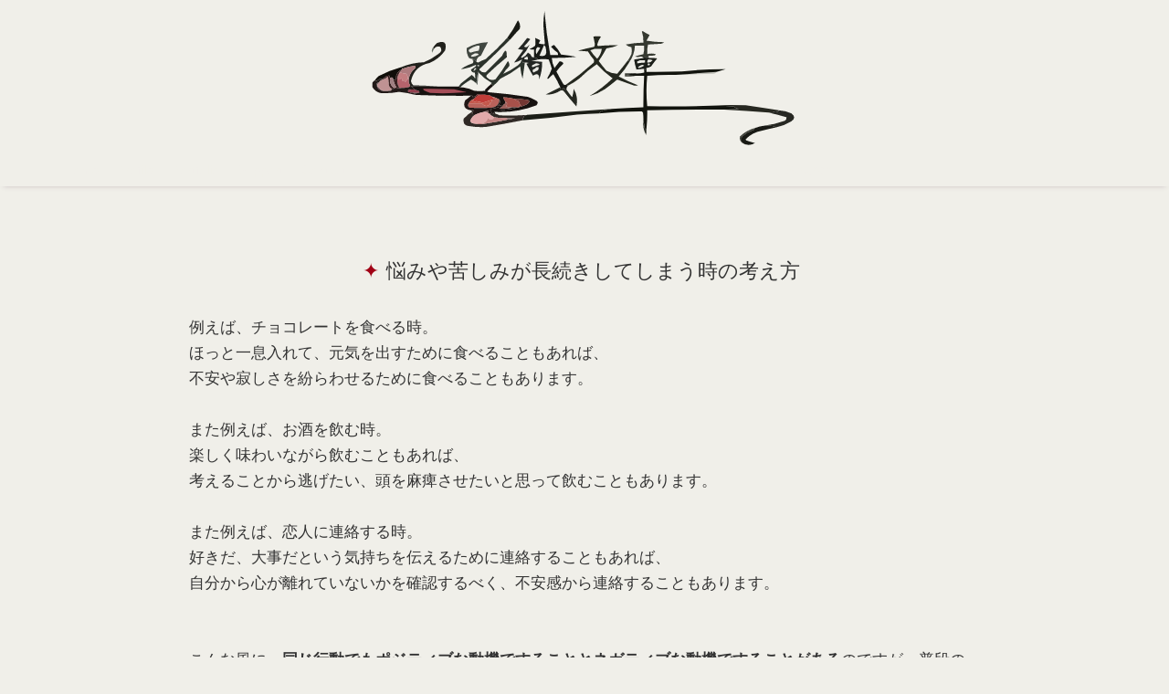

--- FILE ---
content_type: text/html; charset=UTF-8
request_url: https://www.kageori.com/2021/03/blog-post_22.html
body_size: 74420
content:
<!DOCTYPE html>
<html dir='ltr' lang='ja'>
<head>
<meta content='width=device-width,initial-scale=1.0,minimum-scale=1.0' name='viewport'/>
<meta content='text/html; charset=UTF-8' http-equiv='Content-Type'/>
<meta content='blogger' name='generator'/>
<!-- DNS prefetch -->
<link href='//blogger.googleusercontent.com' rel='dns-prefetch'/>
<link href='//1.bp.blogspot.com' rel='dns-prefetch'/>
<link href='//www.blogger.com' rel='dns-prefetch'/>
<link href='//cdn.jsdelivr.net' rel='dns-prefetch'/>
<!-- SEO -->
<title>悩みや苦しみが長続きしてしまう時の考え方 | 影織文庫</title>
<meta content='https://blogger.googleusercontent.com/img/b/R29vZ2xl/AVvXsEjgBVKJVmeqbDfYFJH1uTYGK5JA1behWSCZRRcruqpc4PH9_5FYRN7YCpBgKHTGMEOmnKsw1fCtvaIoWkqzodLqYJk1ScAPCpxqkq_ZMKDwHClyfRSaGpESXUUh6TXo5Ti5LJCvhRb8OtRlB1NIC53CfrazpfWahQ9_4C9KvnbQFdMRkhbGfVo1o_lRYQ/w560-h315-p-k-no-nu/minh-anh-nguyen-M7TUR83P2UM-unsplash.jpg' name='thumbnail'/>
<meta content='繊細さや感受性を活かし、創作活動を楽しんで自由に生きるヒントや、ARを中心とした技術Tipsを紹介します。' name='description'/>
<link href='https://www.kageori.com/2021/03/blog-post_22.html' rel='canonical'/>
<!-- Favicon -->
<link href='https://www.kageori.com/favicon.ico' rel='icon' type='image/x-icon'/>
<!-- RSS Feed -->
<link rel="alternate" type="application/atom+xml" title="影織文庫 - Atom" href="https://www.kageori.com/feeds/posts/default" />
<link rel="alternate" type="application/rss+xml" title="影織文庫 - RSS" href="https://www.kageori.com/feeds/posts/default?alt=rss" />
<link rel="service.post" type="application/atom+xml" title="影織文庫 - Atom" href="https://www.blogger.com/feeds/978249147746647750/posts/default" />

<link rel="alternate" type="application/atom+xml" title="影織文庫 - Atom" href="https://www.kageori.com/feeds/2788569524729154148/comments/default" />
<!-- OGP -->
<meta content='https://www.kageori.com/2021/03/blog-post_22.html' property='og:url'/>
<meta content='悩みや苦しみが長続きしてしまう時の考え方 | 影織文庫' property='og:title'/>
<meta content='' property='og:description'/>
<meta content='article' property='og:type'/>
<meta content='影織文庫' property='og:site_name'/>
<meta content='https://blogger.googleusercontent.com/img/b/R29vZ2xl/AVvXsEjgBVKJVmeqbDfYFJH1uTYGK5JA1behWSCZRRcruqpc4PH9_5FYRN7YCpBgKHTGMEOmnKsw1fCtvaIoWkqzodLqYJk1ScAPCpxqkq_ZMKDwHClyfRSaGpESXUUh6TXo5Ti5LJCvhRb8OtRlB1NIC53CfrazpfWahQ9_4C9KvnbQFdMRkhbGfVo1o_lRYQ/w560-h315-p-k-no-nu/minh-anh-nguyen-M7TUR83P2UM-unsplash.jpg' property='og:image'/>
<meta content='summary_large_image' name='twitter:card'/>
<meta content='light' id='twth' name='twitter:widgets:theme'/>
<style>/*<![CDATA[*/
/*--------------------------------------------------------------
Blogger Template
Name	: F-light
Version	: 1.37
Designer: Fujiyan
Url		: https://f-light-theme.blogspot.com/
License	: カスタマイズは自由ですが再配布・販売は禁止です
----------------------------------------------------------------*/



/*==== 初期化 CSS ====*/
html{min-height:100vh}.item-control{display:none}*{margin:0;padding:0;font-size:100%;vertical-align:baseline}*,::after,::before{box-sizing:border-box}html{font-size:62.5%}body{word-wrap:break-word;overflow-wrap:break-word}img{height:auto;max-width:100%;vertical-align:bottom}iframe{max-width:100%;border:none}.post-body ol,.post-body ul{padding-left:1em}.widget-content ul,.widget-content ol{padding-left:1.5em}@media(max-width:1024px){body{font-size:1.6rem}}

/*==== 配色設定 ====*/
:root {
  --dark-bg: #e8e7e1; /* 背景より濃いベージュ */
  --light-bg: #f0efe9; /* ブランド背景色 */
  --shadow: #beb1b5; /* サブカラー（モーブピンク）*/
  --color: #333; /* 文字色 */
  --dark-color: #666; /* 薄い文字色 */
  --blue-color: #01485c; /* アクセント（ティール）*/
  --link: #333; /* リンク*/
  
  /* ブランドカラー用（必要なら） */
  --brand: #a10115; /* ブランドメイン（赤）*/
  --brand-t: rgba(161, 1, 21, .9); /* 半透明 */
  --brand-light: #a10115; /* 共通化 */
  --brand-light-t: rgba(161, 1, 21, .9); /* 半透明 */
  --brand-font: #f0efe9; /* ブランド背景色 */
  --sub-brand: #01485c; /* アクセント（ティール）*/
  --sub-brand-font: #f0efe9; /* ブランド背景色 */
}

/*==== 共通 ====*/
body {
  font-size: 1.7rem;

font-family: "Helvetica Neue", 'Noto Sans JP', 'Open Sans', '游ゴシック Medium', '游ゴシック体', 'Yu Gothic Medium', YuGothic, 'ヒラギノ角ゴ ProN', 'Hiragino Kaku Gothic ProN', 'メイリオ', Meiryo, 'ＭＳ Ｐゴシック', 'MS PGothic', sans-serif;
  color: var(--color);
  background: var(--light-bg);
  text-underline-offset: .2em;
  text-decoration-skip-ink: none;
}
#sub-content a,
#main-content .HTML a {
  color: var(--link);
}
.HTML a:hover {
  text-decoration: underline;
}
#sub-content .widget {
  padding: .5em;
}
a {
  text-decoration: none;
  color: inherit;
  transition: .3s;
}
.blogger-clickTrap {
  display: none;
}
button:hover {
  cursor: pointer;
}
select {
  outline: none;
}
::selection {
  background: #00e5ff;
  color: #000;
}
::-webkit-scrollbar {
  width: 6px;
  height: 6px;
}
::-webkit-scrollbar-track {
  background: var(--light-bg);
  border-radius: 10px;
}
::-webkit-scrollbar-thumb {
  background: #aaa;
  border-radius: 10px;
}
::-webkit-scrollbar-thumb:hover {
  background: #bbb;
}
@-moz-document url-prefix() { 
  * {
    scrollbar-width: thin;
    scrollbar-color: #aaa transparent;
  }
}
summary {
  display: block;
  list-style: none;
}
summary::-webkit-details-marker {
  display: none;
}
#MAIN .widget {
  margin-bottom: 3em;
}
rt {
  font-size: 50%;
}

/*==== ヘッダー ====*/
header {
  background: var(--light-bg);
}
#header-title {
  font-size: 2.5rem;
  padding: .5em;
  text-align: center;
}
#header-title a {
  font-weight: bold;
}
#header-title a:hover {
  color: var(--link);
}
#header-desc {
  font-size: 1.2rem;
  line-height: 1.3;
  color: var(--dark-color);
  text-align: center;
  padding: 0 1em 1em;
}
.header-img {
  background-position: center;
  background-repeat: no-repeat;
  text-align: center;
}

/*==== モード切替 ====*/
#mode-switch {
  position: absolute;
  top: 5px;
  right: 1em;
}
#mode-switch label {
  cursor: pointer;
}
#mode-switch svg {
  height: 24px;
  width: 24px;
  color: var(--brand-font);
}
#switch-mode-dark svg {
  transform: scale(-1, 1);
}
@media (max-width: 1024px) {
  #mode-switch {
    right: 45px;
  }
}
#switch-mode-dark {
  display: none;
}
input[type="checkbox"]#js_mode_toggle {
  display: none;
}
#js_mode_toggle:checked ~ label #switch-mode-dark {
  display: initial;
}
#js_mode_toggle:checked ~ label #switch-mode-light {
  display: none;
}
#nav-button:checked ~ #mode-switch {
  display: none;
}

/*==== ナビバー ====*/
nav {
  background: linear-gradient(to right, rgb(from var(--brand-light) r g b / 90%), rgb(from var(--brand) r g b / 90%), rgb(from var(--brand-light) r g b / 90%));
  box-shadow: 0 3px 6px -4px var(--shadow);
  position: -webkit-sticky;
  position: sticky;
  top: 0;
  z-index: 10;
  min-height: 2em;
  margin-top: -1px;
}
#nav {
  position: relative;
  margin: auto;
  width: 100%;
  max-width: 1160px;
  min-width: 960px;
}
#nav-button,
#nav-label {
  display: none;
}
#nav-content ul {
  display: flex;
  flex-wrap: wrap;
  max-width: 640px;
}
#nav-content li {
  line-height: 1.5;
  list-style: none;
  transition: .3s;
}
#nav-content li a {
  display: block;
  font-size: 1.4rem;
  padding: .5em 10px;
  color: var(--brand-font);
}
#nav-content li a:hover {
  background: var(--dark-bg);
  color: #333!important;
}
@media (max-width: 1024px ) {
  nav {
    height: 2em;
  }
  #nav {
    box-shadow: 0 3px 6px -4px var(--shadow);
    background: rgb(from var(--light-bg) r g b / 90%);
    padding-left: 8px;
    min-width: 0;
  }
  #nav-content {
    max-height: 0;
    overflow: hidden;
    transition: .2s;
  }
  input[type="checkbox"]#nav-button {
    display: none;
  }
  #nav-button:checked ~ #nav-content {
    max-height: 500px;
    transition: 1s;
  }
  #nav-content ul {
    margin-top: 30px;
    max-width: 100%;
  }
  #nav-content li {
    width: 200px;
    margin-bottom: 5px;
    margin-right: 8px;
  }
  #nav-content li a {
    width: 100%;
    display: block;
    color: var(--brand-font);
    text-align: center;
    background: var(--brand);
    border-radius: 3px;
  }
  #nav-label {
    float: right;
    position: relative;
    display: flex;
    height: 30px;
    width: 30px;
    align-items: center;
    margin-top: 2px;
    margin-left: 5px;
    cursor: pointer;
    z-index: 1;
  }
  #nav-label span,
  #nav-label span::before,
  #nav-label span::after {
    position: absolute;
    content: "";
    display: block;
    height: 2px;
    width: 24px;
    border-radius: 2px;
    background: var(--brand-font);
    transition: .3s;
  }
  #nav-label span::before {
    bottom: 8px;
  }
  #nav-label span::after {
    top: 8px;
  }
  #nav-button:checked ~ #nav-label span {
    background: transparent;
  }
  #nav-button:checked ~ #nav-label span::before {
    bottom: 0;
    transform: rotate(45deg);
    background: var(--color);
  }
  #nav-button:checked ~ #nav-label span::after {
    top: 0;
    transform: rotate(-45deg);
    background: var(--color);
  }
}
#mobile-home {
  display: none;
  color: var(--brand-font);
  position: absolute;
  font-size: 2.2rem;
}
#mobile-home svg {
  margin-top: 5px;
}
#mobile-jump {
  display: none;
  color: var(--brand-font);
  position: absolute;
}
#mobile-jump span {
  display: inline-block;
  margin: 0 5px;
  height: 34px;
  cursor: pointer;
}
#mobile-jump svg {
  margin-top: 5px;
}
#nav-button:checked ~ #mobile-home,
#nav-button:checked ~ #mobile-jump,#nav-button:checked ~ .item-control a:not(.comment-delete) {
  display: none;
}
@media (max-width: 1024px) {
  #mobile-home,
  #mobile-jump {
    display: initial;
  }
}

/*==== 上下ジャンプボタン ====*/
#scroll-button svg {
  transition: .5s;
  fill: currentColor;
}
#pagetop,
#pagebottom {
  display: none;
  position: fixed;
  right: 0;
  z-index: 1;
  color: rgb(from var(--dark-color) r g b / 50%);
}
#pagetop {
  bottom: 70px;
  margin-bottom: .5em;
}
#pagetop svg {
  transform: rotate(180deg);
}
#pagebottom {
  bottom: 20px;
  margin-top: .5em;
}
#pagetop svg,
#pagebottom svg {
  height: 40px;
  width: 50px;
}
#scroll-button svg:hover {
  cursor: pointer;
  color: var(--dark-color);
}
@media (max-width: 1024px) {
  #scroll-button {
    display: none;
  }
}

/*==== 検索ボックス ====*/
#search-wrap {
  position: absolute;
  right: 0;
}
.search-box-form {
  position: relative;
  width: 300px;
  margin-right: 90px;
  background: transparent;
  z-index: 2;
}
.search-box-text {
  width: 100%;
  height: 1.9em;
  margin-top: 2px;
  border: 2px solid transparent;
  border-radius: 5px;
  outline: none;
  background: transparent;
  color: var(--brand-font);
  font-size: 1.6rem;
  padding: 2px 5px 0 28px;
  transition: .2s;
}
.search-box-text:hover,
.search-box-text:focus {
  border-color: var(--brand-font);
}
.search-box-text:focus {
  background: var(--brand);
}
.search-box-text::placeholder {
  color: var(--brand-font);
}
.search-box-submit {
  color: var(--brand-font);
  position: absolute;
  left: 4px;
  top: 4px;
  border: none;
  background: transparent;
  outline: 0;
  padding: 0;
  transition: .3s;
}
.search-box-submit svg {
  height: 1.5em;
  width: 1.5em;
}
.search-box-submit:hover {
  transform: scale(1.2);
}
::-webkit-search-cancel-button {
  height: 1.1em;
  width: 1.1em;
  -webkit-appearance: none;
  cursor: pointer;
  background-image: url('data:image/svg+xml;utf-8,<svg xmlns="http://www.w3.org/2000/svg" viewBox="0 0 24 24"><path d="M19 6.41L17.59 5 12 10.59 6.41 5 5 6.41 10.59 12 5 17.59 6.41 19 12 13.41 17.59 19 19 17.59 13.41 12z" fill="%23fff"/></svg>');
}
input[type="search"]::-webkit-search-decoration {
  display: none;
}
@media (max-width: 600px ) {
  #search-wrap {
    right: 30px;
  }
  .search-box-form {
    width: 150px;
    margin-left: 5px;
    margin-right: 55px;
  }
  .search-box-text:focus {
    width: 230px;
  }
}
#nav-button:checked ~ #search-wrap {
  display: none;
}
.search-box-text::-moz-placeholder {
  opacity: 1;
  color: var(--brand-font);
}

/*==== アーカイブウィジェット ====*/
.archive-list {
  margin: 0 auto 1em;
  max-width: 500px;
}
.archive-list ul {
  box-shadow: 2px 2px 6px var(--shadow);
  border-top: none;
  border-bottom-left-radius: 5px;
  border-bottom-right-radius: 5px;
  color: var(--color);
  max-height: 16em;
  overflow: auto;
  margin: 0 1px 0!important;
  padding-left: 0!important;
}
.archive-list ul li {
  font-size: 1.5rem;
  line-height: 1.8;
  margin: 0!important;
  padding: 0!important;
  list-style: none;
}
.archive-list summary {
  position: relative;
  padding: 5px 0 5px 8px;
  height: 2em;
  line-height: 1.5;
  background: var(--brand);
  color: var(--brand-font);
  font-size: 1.5rem;
  border-radius: 5px;
  transition: .3s;
}
.archive-list summary:hover,
details[open].archive-list summary:hover {
  background: var(--brand-light);
  cursor: pointer;
}
.archive-list a {
  display: block;
  padding-left: .5em;
  color: var(--color)!important;
  text-decoration: none!important;
}
.archive-list a:hover {
  background: dodgerblue;
  color: #fff!important;
}
.archive-list .svg-icon-24 {
  position: absolute;
  right: 3px;
  top: 0;
  font-size: 2.5rem;
  color: var(--darkfcolor);
  transition: .2s;
}
details[open].archive-list .svg-icon-24 {
  transform: rotate(180deg);
}
details[open].archive-list summary {
  color: var(--brand-font);
  background: var(--brand-light);
  box-shadow: 0 4px 4px -4px var(--shadow);
  border-bottom-left-radius: 0;
  border-bottom-right-radius: 0;
}
.archive-list ul::-webkit-scrollbar-track {
  background: var(--light-bg);
}

/*==== ページリスト / リンクリスト ====*/
.list-widget li {
  list-style-type: none;
  line-height: 1.5;
  padding-bottom: 5px;
}
.list-widget a {
  color: var(--color)!important;
  font-size: 1.3rem;
  font-weight: bold;
  padding: 5px 8px 3px;
  text-indent: -5px;
  border-radius: 2px;
  width: 100%;
  display: block;
}
.list-widget a::after {
  content: "\00BB";
  margin-left: 2px;
}
.list-widget a:hover {
  background: var(--brand);
  color: var(--brand-font)!important;
}
.list-widget li a::before {
  content: "\25cf";
  padding-right: 2px;
  color: var(--brand);
}
.list-widget li a:hover::before {
  color: var(--brand-font);
}
.current-page {
  font-size: 1.3rem;
  padding: 5px 8px 3px;
  text-indent: -5px;
  display: block;
}
.current-page::before {
  content: "\25cf";
  padding-right: 2px;
}

/*==== ラベルウィジェット ====*/
.category-label {
  display: inline-block;
  border-radius: 5px;
  margin-bottom: .5em;
  background: var(--brand);
  color: var(--brand-font)!important;
  transition: .3s;
  line-height: 1;
  padding: 6px;
  font-size: 1.2rem;
}
.category-label:hover {
  background: var(--brand-light);
}
.hashtag-label {
  display: inline-block;
  margin-bottom: .5em;
  color: var(--color)!important;
  border: solid var(--dark-color) 1px;
  border-radius: 3px;
  line-height: 1;
  transition: .2s;
  font-size: 1.4rem;
  padding: 4px 5px 3px;
}
.list-label-widget-content {
  text-align: center;
}
.hashtag-label:hover {
  border-color: var(--sub-brand);
  background: var(--sub-brand);
  color: var(--sub-brand-font)!important;
}
.label-count {
  font-size: 1.1rem;
  margin-left: 3px;
}
.cloud-label-widget-content {
  text-align: center;
}

/*== プロフィール ==*/
.Profile {
  min-height: 140px;
  text-align: center;
}
.profile-name {
  margin: .3em 0;
}
.g-profile {
  font-size: 1.9rem;
  line-height: 1.5;
}
.location {
  font-size: 1.5rem;
}
.profile-info a {
  font-weight: bold;
  color: var(--color)!important;
}
.profile-info a:hover {
  color: var(--link)!important;
  text-decoration: underline;
}
.profile-textblock {
  font-size: 1.3rem;
  line-height: 1.3;
  margin-top: .5em;
  margin-bottom: .5em;
  color: var(--dark-color);
}
.profile-textblock a {
  color: var(--link)!important;
}
.profile-textblock a:hover {
  text-decoration: underline;
  color: var(--dark-color)!important;
}
img.profile-img {
  vertical-align: top;
}
.profile-img {
  width: 90px;
  height: 90px;  
  object-fit: contain;
  border-radius: 50%;
  transition: .3s;
  margin-bottom: .5em;
}
.profile-img:hover {
  opacity: .8;
}
.profile-info>.profile-link {
  font-size: 1.6rem;
}
.profile-info>.profile-link::after {
  content: "\00BB";
}
.default-avatar {
  display: inline-block;
  margin-bottom: .5em;
}
.avatar-icon {
  font-size: 70px;
  color: var(--dark-color);
  border: 1px solid var(--dark-color);
  border-radius: 50%;
}

/*複数プロフィール用*/
.Profile li {
  margin: 1em;
  padding-bottom: 1em;
  list-style: none;
}
.Profile li {
  border-bottom: dotted var(--dark-color) 2px;
}
.Profile li:last-child {
  border: none;
}
.profile-name {
  font-size: 1.9rem;
  line-height: 1.5;
}
a .profile-name {
  font-weight: bold;
  color: var(--color) !important;
}
a .profile-name:hover {
  color: var(--link) !important;
  text-decoration: underline;
}
a.profile-link:nth-of-type(2) {
  font-size: 1.6rem;
  font-weight: bold;
  color: var(--color) !important;
}
a.profile-link:nth-of-type(2):hover {
  color: var(--link) !important;
  text-decoration: underline!important;
}
.profile-link:nth-of-type(2)::after {
  content: "\00BB";
}

/*==== 検索ウィジェット ====*/
.widget-content form {
  position: relative;
  max-width: 600px;
  margin: 0 auto;
}
.search-input input {
  box-sizing: border-box;
  background: var(--dark-bg);
  color: var(--color);
  border-top-left-radius: 5px;
  border-bottom-left-radius: 5px;
  border: none;
  width: calc(100% - 70px);
  height: 40px;
  padding: 0 .5em;
}
.search-input input:focus {
  outline: none;
  border: 1px solid var(--brand);
  padding: 0 calc(.5em - 1px);
}
.search-input input::placeholder {
  color: var(--dark-color);
}
.search-action {
  position: absolute;
  background: var(--brand);
  color: var(--brand-font);
  border: none;
  border-top-right-radius: 5px;
  border-bottom-right-radius: 5px;
  top: 0;
  right: 0;
  width: 70px;
  height: 40px;
}
.search-action:hover {
  cursor: pointer;
  opacity: .8;
}

/*==== 連絡フォームウィジェット ====*/
.contact-form-email,
.contact-form-email-message,
.contact-form-name {
  max-width:100%;
  min-width:100%;
  color: var(--color);
  padding: .5em;
  outline: none;
  border-radius: 3px;
  background: var(--dark-bg);
  transition: .2s;
  border: 1px solid transparent;
}
.contact-form-email:focus,
.contact-form-email-message:focus,
.contact-form-name:focus {
  box-shadow: 0 0 6px var(--link);
  border: 1px solid var(--link);
}
.contact-form-email-message {
  min-height: 200px;
}
.contact-form-email,
.contact-form-name { 
  height:40px;
}
.contact-form-button-submit {
  border-radius : 3px;
  line-height: .1;
  margin: 2em 0;
  cursor: pointer;
  padding: 1em 2em;
  background: var(--brand);
  color: var(--brand-font);
  transition: .3s;
  border: none;
  outline: none;
}
.contact-form-button-submit:hover {
  transform: scale(1.1);
}
.contact-form-button-submit:active {
  transform: none;
}
.contact-form-error-message-with-border,
.contact-form-success-message-with-border {
  color: var(--color);
  font-weight: bold!important;
}
.contact-form-cross {
  width: .9em;
  height: .9em;
  vertical-align: -5%;
  margin:0 5px;
}
.contact-form-cross:hover {
  cursor:pointer;
}

/*==== フッター ====*/
#FOOTER .widget:not(#HTML0) {
  margin: 0 .5em 2em;
}
#footer-attribution {
  background: var(--dark-bg);
  color: var(--color);
  font-size: 1.5rem;
  padding: .5em;
  display: flex;
  justify-content: center;
}
#footer-attribution a {
  font-weight: normal;
}
#footer-attribution a:hover {
  color: var(--link);
  text-decoration: underline;
}
#footer-attribution span {
  line-height: 1.2;
  padding: 0 8px;
}
#footer-attribution span:not(:last-child):not(#presentyear) {
  border-right: 1px solid var(--dark-color);
}
@media (max-width: 950px ) {
  #footer-attribution {
    align-items: center;
    flex-direction: column;
    text-align: center;
  }
  #footer-attribution span {
    border: none!important;
    margin-bottom: 5px;
  }
}

/*==== SVG ====*/
.hatebusvg {
  height: 24px;
  width: 24px;
  margin-top: -1px;
}
.linesvg {
  height: 28px;
  width: 28px;
  padding-bottom: 3px;
  margin-left: 2px;
}
.verified {
  height: 16px;
  width: 16px;
  vertical-align: -5%;
  margin-left: 3px;
}
.moon.svg {
  transform: scale(-1, 1);
}
.svg-icon-24 {
  fill: currentColor;
  height: 1.2em;
  width: 1.2em;
  vertical-align: -15%;
}

/*==== Font Awesome ====*/
.svg {
  fill: currentColor;
  height: 1em;
  width: 1em;
  margin-left: 2px;
  margin-right: 2px;
  vertical-align: -8%;
}

/*==== ウィジェットタイトル ====*/
.title {
  background: linear-gradient(to right, var(--brand-light), var(--brand), var(--brand-light));
  font-size: 1.8rem;
  font-weight: bold;
  line-height: 1.2;
  margin-bottom: .5em;
  padding: 3px;
  color: var(--brand-font);
  border-radius: 3px;
  text-align: center;
}

/*==== 人気の投稿 ====*/
.PopularPosts .article {
  height: 90px;
  position: relative;
  margin-bottom: 20px;
  transition: .3s;
  border-radius: 5px;
  box-shadow: 1px 1px 2px var(--shadow);
}
.article > a {
  position: absolute;
  top: 0;
  left: 0;
  width: 100%;
  height: 100%;
}
.article:hover {
  box-shadow: 8px 8px 10px var(--shadow);
}
.article-header {
  color: var(--dark-color);
  font-size: 1.4rem;
  line-height: 1.5;
  bottom: 0;
  right: 5px;
  position: absolute;
  margin-top: 5px;
}
.PopularPosts ul {
  max-width: 600px;
  margin-right: auto;
  margin-left: auto;
}
.pop-img img {
  position: absolute;
  object-fit: cover;
  width: 40%;
  height: 100%;
  border-radius: 5px 0 0 5px;
}
.pop-title {
  display: flex;
  font-weight: normal;
  margin-bottom: 5px;
  overflow: hidden;
  line-height: 1.4;
  position: relative;  
  font-size: 1.6rem;
  height: 4.4em;
  left: 41%;
  width: 54%;
}
.pop-title::before {
  content: "\25CF";
  padding-right: 2px;
  color: var(--brand);
  transition: .3s;
}
.article:hover .pop-title::before {
  color: var(--sub-brand);
}
.pop-snippet {
  display: none;
}
@media (max-width: 1024px ) {
  #PopularPosts1 article {
    height: 130px;
  }
  .pop-title {
    padding-top: .5em;
    left: 46%;
  }
  .pop-img img {
    width: 45%;
  }
}
.ranked-li {
  position: relative;
}
.PopularPosts li {
  list-style-type: none;
}
.post-rank {
  display: inline-block;
  position: absolute;
  z-index: 1;
  top: 0;
  left: 0;
  width: 1.5em;
  height: 1.2em;
  line-height: 1.3;
  text-align: center;
  font-weight: bold;
  color: var(--sub-brand-font);
  border-top-left-radius: 5px;
  background: var(--sub-brand);
}

/*==== 注目の投稿 ====*/
.article {
  height: 174px;
  position: relative;
  transition: .3s;
  border-radius: 5px;
  box-shadow: 1px 1px 2px var(--shadow);
}
.article-category {
  position: absolute;
  top: 0;
  left: 0;
  z-index: 1;
  max-width: 40%;
  max-height: 150px;
  overflow: hidden;
  opacity: 0;
  transition: .3s;
}
.article-category-label {
  line-height: 1.7;
  margin-bottom: 5px;
  display: inline-block;
  background: #22222288;
  transition: .3s;
}
.article-category-label:first-child {
  border-top-left-radius: 5px;
}
.article-category-label a {
  display: block;
  color: var(--brand-font)!important;
  font-weight: normal;
  font-size: 1.4rem;
  padding: 3px 5px 1px 4px;
}
.article-category-label:hover {
  background: var(--brand-light);
}
.article:hover .article-category {
  opacity: 1;
}
#feat-name {
  position: absolute;
  top: 0;
  left: 0;
  font-weight: bold;
  line-height: 1;
  color: #000;
  border-top-left-radius: 5px;
  background: gold;
  padding: 6px;
}
.feat-img {
  transition: .3s;
}
.feat-img img {
  position: absolute;
  object-fit: cover;
  width: 40%;
  height: 100%;
  border-radius: 5px 0 0 5px;
}
.feat-title {
  display: flex;
  font-size: 1.82rem;
  font-weight: normal;
  margin-bottom: 5px;
  overflow: hidden;
  height: 3.45em;
  line-height: 1.4;
  padding-top: .5em;
  left: 41%;
  width: 58%;
  position: relative;
}
.feat-title::before {
  content: "\2605";
  padding-right: 2px;
  color: var(--brand);
  transition: .3s;
}
.article:hover .feat-title::before {
  color: gold;
}
.article:hover #feat-name {
  display: none;
}
.article:hover .feat-img {
  opacity: .7;
}
.feat-snippet {
  font-size: 1.4rem;
  line-height: 1.5;
  height: 6em;
  overflow: hidden;
  color: var(--dark-color);
  left: 42%;
  width: 57%;
  position: relative;
}
@media (max-width: 600px ) {
  .article {
    height: 130px;
  }
  .feat-title {
    font-size: 1.6rem;
    height: 5.8em;
    left: 47%;
    width: 52%;
  }
  .feat-snippet {
    display: none;
  }
  .feat-img img {
    width: 45%;
  }
  #FeaturedPost1 .article-category  {
    display: none;
  }
  .article:hover #feat-name {
    display: initial;
  }
}
/*]]>*//*<![CDATA[*/
#mobile-jump {
  left: 45px;
}
/*]]>*//*<![CDATA[*/
/*==== 1 カラム レイアウト ====*/
#main-content {
  position: relative;
  margin: 3em auto 0;
  padding: 1em;
  max-width: 900px;
}
#sub-content {
  display: flex;
  margin: 5em auto 0;
  max-width: 1300px;
}
[id^="sub-item"] {
  flex-basis: 31%;
  margin-left: auto;
  margin-right: auto;
}
@media(max-width :1024px) {
  #sub-content {
    flex-direction: column;
    margin: 5em .5em 0;
  }
  [id^="sub-item"] {
    flex-basis: 100%;
    margin: 0;
  }
}

/*==== 個別ページ ====*/
.post-body p {
  margin: 1em 0;
}
.post-body a {
  color: var(--link);
  text-decoration: underline;
}
.post-body a:hover {
  color: var(--color);
}
.post-body {
  line-height: 1.7;
  margin-top: 2em;
}

/*==== リスト装飾 ====*/
.post-body ol,
.post-body ul {
  margin-left: 1em;
}
.post-body ol p,
.post-body ul p {
  margin-top: 1em;
}
.post-body ol {
  color: var(--color);  
}
.post-body > ul > li,
.post-body > ol > li,
.list-movie li {
  margin-bottom: 1em;
  padding: 0;
  line-height: 1.6;
}
.post-body > ul {
  list-style: none;
}
.post-body > ul > li {
  text-indent: -19px;
}
.post-body > ul > li::before {
  content: "\25CF";
  color: var(--brand);
  padding-right: 2px;
  vertical-align: 4%;
}
.post-body > ul > li > ul > li,
.post-body > ol > li > ul > li {
  list-style: disc;
  margin-left: 1.4em;
  padding-left: 0;
}
.post-body > ol > li > ul > li {
  margin-left: -6px;
}
.post-body ol {
  counter-reset: li;
  list-style: none;
}
.post-body ol li {
  position: relative;
  padding-left: 1.2em;
  margin-left: -1.2em;
}
.post-body ol li::before {
  display: inline-block;
  position: absolute;
  top: 0;
  left: 0;
  font-size: 1.2rem;
  font-weight: bold;
  color: var(--brand-font);
  line-height: 2;
  text-align: center;
  margin-left: -10px;
  background: var(--brand);
  min-width: 2em;
  border-radius: 50%;
  counter-increment: li;
  content: counter(li);
}
.post-body ol li ul li::before,
.post-body ol li ol li::before,
.post-body ul li ol li::before {
  display: none;
}
.post-body ul li ol li,
.post-body ol li ol li {
  list-style-type: decimal;
  margin-left: -8px;
  padding-left: 0;
}
.post-body ul li ol li {
  padding-left: 1.4em;
  margin-left: 0;
}
.post-body > ul > li > ul > li,
.post-body > ul > li > ol > li {
  text-indent: 0;
  padding-left: 0;
  margin-left: 0;
}

/*==== 画像 ====*/
.separator a {
  display: inline-block!important;
  padding: 0!important;
}
.separator img,
.tr-caption-container {
  box-shadow: 5px 5px 8px var(--shadow);
}
.separator {
  margin: 2em 0;
  text-align: center;
}
.tr-caption-container {
  border-spacing: 0;
  margin: 1em auto;
}
.tr-caption {
  font-size: 1.4rem!important;
  color: var(--dark-color);
  padding: 3px;
  line-height: 1.5;
  word-break: break-all;
  text-align: center;
}
.tr-caption-container td a {
  padding: 0!important;
}

/*==== 投稿ヘッダー ====*/
#p-header {
  text-align: center;
  display: block;
  font-size: 1.4rem;
  margin: 1.5em 0 1em;
  color: var(--dark-color);
}
#p-header a:hover {
  color: var(--link);
  text-decoration: underline;
}
#p-header-title {
  text-align: center;
  font-size: 2.2rem;
  font-weight: normal;
  color: var(--color);
  margin-top: .5em;
  margin-left: -8px;
  line-height: 1.3;
}
#p-header-title::before {
  content: "\25A0";
  padding-right: 2px;
  color: var(--brand);
}

/*==== 記事ラベル ====*/
#p-category {
  display: flex;
  flex-wrap: wrap;
  justify-content: center;
  margin: 0 0 5px 3px;
}
.p-category-label {
  font-size: 1.9rem;
  line-height: 1;
  border-radius: 5px;
  background: var(--brand);
  color: var(--brand-font);
  padding: 6px;
  font-weight: normal;
  transition: .3s;
  display: inline-block;
  margin-bottom: 5px;
}
.p-category-label:hover {
  color: var(--brand-font)!important;
  background: var(--brand-light);  
}
#p-hashtag {
  display: flex;
  flex-wrap: wrap;
  justify-content: center;
  margin-bottom: 1.5em;
}
.p-hashtag-label {
  font-size: 1.5rem;
  margin: 0 3px 5px;
  color: var(--color)!important;
  border: solid var(--dark-color) 1px;
  border-radius: 5px;
  line-height: 1;
  padding: 3px;
  transition: .2s;
}
.p-hashtag-label:hover {
  border-color: var(--sub-brand);
  background: var(--sub-brand);
  color: var(--sub-brand-font)!important;
}
#p-hashtag svg.tag-icon {
  font-size: 2.2rem;
  fill: var(--dark-color);
  margin: 3px 0 0 -22px;
}
#p-hashtag svg.tag-icon:not(:first-child) {
  display: none;
}

/*==== 見出し ====*/
.post-body h2 {
  color: var(--brand-font);
  font-size: 2rem;
  padding: 13px 10px 12px;
  margin: 4.5em 0 1em;
  background: linear-gradient(to bottom,  var(--brand), var(--brand-light));
  border-radius: 3px;
  line-height: 1.2;
}
.post-body h3 {
  font-size: 1.8rem;
  line-height: 1.2;
  padding: 10px 5px 9px;
  margin: 2em 0 1em;
  border-left: solid 10px var(--brand);
  border-radius: 3px 0 0 3px;
  display: flex;
  flex-direction: column;
}
.post-body h3::after {
  content: "";
  height: 4px;
  margin: 8px 0 -9px -6px;
  background: linear-gradient(to right, var(--brand), rgba(255, 255, 255, 0));
}
.post-body h3 span {
  flex-direction: row;
}
.post-body h4 {
  font-size: 1.6rem;
  line-height: 1.2;
  padding: 10px 5px 9px;
  margin: 5em 0 1em;
  border-left: solid 8px var(--brand);
  border-radius: 3px 0 0 3px;
}

/*==== 引用 ====*/
blockquote {
  margin: 2em 0;
  padding: 1em;
  background: var(--dark-bg);
  font-style: italic;
  border-radius: 8px;
  border-left: 8px solid var(--brand);
}
blockquote cite {
  display: block;
  text-align: right;
  margin: 1em 0 -.5em;
  font-style: italic;
  font-size: 1.4rem;
}
blockquote a {
  color: var(--blue-color)!important;  
}
blockquote a:hover {
  color: inherit!important;  
}

/*==== 埋め込みコンテンツ ====*/
.twitter-timeline {
  margin: 0 auto;
}
.instagram-media,
.instagram-media-registered {
  margin: auto!important;
  width: 540px!important;
  max-width: 100%!important;
}
.bluesky-embed {
  margin: 0 auto;
  width: 550px!important;
  max-width: 100%!important;
}
audio {
  width: 500px;
  max-width: 100%;
  outline: none;
}
iframe,
video {
  display: block;
  margin: 0 auto;
}
iframe[src*="youtube.com"],
iframe[src*="blogger.com"] {
  max-width: 100%;
  height: 100%;
  aspect-ratio: 16 / 9;
}

/*==== クイック編集 ====*/
.item-control a:not(.comment-delete) {
  color: var(--sub-brand-font);
  padding: 4px 14px;
  line-height: 1;
  position: fixed;
  right: 5px;
  top: 3px;
  z-index: 10;
  opacity: .9;
  background: var(--sub-brand);
  border-radius: 5px;
}
.item-control a:hover {
  opacity: 1;
}
@media (max-width: 1024px ) {
  .item-control a:not(.comment-delete) {
    top: 35px;
  }
}

/*==== テーブル ====*/
table:not(#bp_toc table):not([class]) {
  max-width: 100%;
  border: solid 1px #888;
  border-collapse: collapse;
  margin-top: .5em;
  line-height: 1.5;
}
table:not(#bp_toc table):not([class]) tbody tr td {
  border:solid 1px #888;
  padding: .3em;
}
table:not(#bp_toc table):not([class]) tbody tr:hover {
  background: var(--dark-bg);
}
table:not(#bp_toc table):not([class]) th {
  border:solid 1px #ccc;
  text-align: center;
  color: var(--brand-font);
  background: var(--brand);
  padding: .3em;
  font-weight: normal;
}
table li {
  word-break: break-word;
}

/*==== 自動目次 ====*/
#toc {
  background: var(--dark-bg);
  border-radius: 8px;
  padding: .5em;
  max-width: 600px;
  position: relative;
}
.toc-title {
  text-align: center;
  font-size: 2rem;
  margin: 0;
}
.toc-title:focus {
  outline: none;
}
.toc-title:hover {
  cursor: pointer;
}
.toc-container {
  padding: 1em !important;
  margin: 0 !important;
}
.toc-container, .toc-container ul {
  counter-reset: ul-counter;
  list-style: none;
}
.toc-container li {
  padding: 0;
}
.toc-container li a {
  display: flex;
  padding: 8px 4px 4px;
  border-radius: 3px;
  color: var(--color)!important;
  text-decoration: none!important;
  line-height: 1;
}
.toc-container li a:hover {
  background: var(--brand);
  color: var(--brand-font)!important;
}
.toc-container li a:hover::before {
  color: var(--brand-font)!important;
}
.toc-container li a:hover svg {
  fill: #fff;
}
.toc-container li a::before {
  counter-increment: ul-counter;
  content: counters(ul-counter,"-");
  color: var(--link);
  padding-right: .5em;
  white-space: nowrap;
  font-weight: bold;
}
.toc-container > li > ul > li {
  font-size: 1.5rem;
  margin-left: -12px;
}
.toc-title .angle {
  position: absolute;
  right: .5em;
  top: 5px;
  font-size: 3.5rem;
  color: var(--dark-color);
  transition: .2s;
}
#toc[open] .angle {
  transform: rotate(180deg);
}
#backtoc {
  position: fixed;
  right: 0;
  bottom: 9em;
  padding: 8px;
  border-radius: 5px;
  background: rgba(0, 0, 0, .2);
  z-index: 1;
  transition: .2s;
}
#backtoc:hover {
  background: rgba(0, 0, 0, .1);
}
#backtoc svg {
  fill: var(--dark-color);
  font-size: 3rem;
  vertical-align: -20%;
}
@media (max-width:1024px) {
  #backtoc {
    bottom: 2em;
  }
}

/*==== コメント ====*/
#comments {
  margin: 4em 0;
}
.comment-block {
  margin-top: 1em;
  padding-top: 35px;
}
.comment-timestamp a:hover {
  color: var(--link)!important;
  text-decoration: underline;
}
.comment-body a {
  color: var(--blue-color);
  text-decoration: underline;
}
#comments-block {
  margin-left: 0!important;
}
.comment-author img {
  border-radius: 50%;
  width: 50px;
  height: 50px;
  object-fit: cover;
}
.comment-timestamp {
  float: right;
  position: relative;
  right: .5em;
  bottom: 42px;
  font-size: 1.5rem;
  color: var(--dark-color);
}
.comment-timestamp a {
  font-weight: normal;
  color: inherit!important;
}
a.comment-delete {
  border-radius: 3px;
  padding: 0 3px;
}
a.comment-delete:hover {
  color: #fff!important;
  background: red;
}
.comment-author {
  display: flex;
  align-items: center;
  line-height: 1;
  margin: 0 0 1em 3px;
  font-weight: bold;
}
.comment-author a,
img.anon:not(a img.anon) {
  margin-right: .5em;
}
.comment-author a:hover {
  color: var(--link)!important;
}
.comment-body {
  padding: 1em 1em 2em!important;
  margin-right: 0;
  border-radius: 8px;
  position: relative;
  background: var(--dark-bg);
  margin-bottom: 1em;
  line-height: 1.7;
}
.comment-body::after {
  content: "";
  position: absolute;
  top: -12px;
  left: 26px;
  margin-left: -8px;
  border-right: 10px solid transparent;
  border-left: 10px solid transparent;
  border-bottom: 12px solid var(--dark-bg);
}
.comment-form p {
  margin-bottom: 3em;
}
.comment-page-link,
.comment-form-jump {
  text-decoration: none!important;
  text-align: center;
  font-size: 1.6rem;
  color: var(--brand-font)!important;
  display: block;
  margin-top: 1em;
  background: var(--brand);
  border-radius: 5px;
  padding: 5px;
  line-height: 1.4;
}
.comment-page-link:hover,
.comment-form-jump:hover {
  text-decoration: none!important;
  background: var(--brand-light);
  color: var(--brand-font)!important;
}
p.deleted {
  font-style: italic;
  color: var(--dark-color);
}
#embed-form-button {
  text-align: center;
  font-size: 1.6rem;
  display: block;
  margin: 3em 0 2em;
  background: var(--brand);
  border-radius: 5px;
  padding: 5px;
  transition: .3s;
  position: relative;
  color: var(--brand-font);
}
#embed-form-button:hover {
  cursor: pointer;
  background: var(--brand-light);
}
.comment-page-link,
.comment-form-jump,
#embed-form-button {
  margin-left: auto;
  margin-right: auto;
  max-width: 100%;
  width: 400px;
}
iframe.embed-form {
  width: 100%;
  height: 290px;
  border-radius: 8px;
  margin-top: 2em;
}
.comment-message {
  display: block;
  text-align: center;
  margin-top: 3em;
  line-height: 1.7;
}
.comment-message a {
  color: var(--link)!important;
  text-decoration: underline!important;
}
.comment-message a:hover {
  color: var(--color)!important;
}
.embed-form {
  display: none;
}
input[type="checkbox"]#embed-form-open {
  display: none;
}
#embed-form-open:checked ~ .embed-form {
  display: inline;
}
#embed-form-open:checked ~ #embed-form-button {
  display: none;
}

/*==== コード ====*/
pre {
  position: relative;
  white-space: pre-wrap;
  word-break: break-all;
  background: var(--dark-bg);
  color: var(--color);
  margin: 3em 0;
  padding: .5em;
  text-indent: 0;
  line-height: 1.3;
  overflow: auto;
  max-height: 500px;
}

/*]]>*//*<![CDATA[*/
/*==== SNS シェアボタン ====*/
.sns-share-buttons {
  width: 350px;
  margin: 4em auto;
  display: flex;
  justify-content: space-around;
  max-width: 100%;
}
.sns-share-buttons span {
  text-align: center;
  font-size: 2.4rem;
  display: block;
  padding-top: 9px;
  line-height: 1;
  border-radius: 5px;
  height: 40px;
  width: 40px;
  transition: .3s;
  color: #fff;
}
.sns-share-buttons span:hover {
  transform: scale(1.1);
}
.svg-facebook-f {
  height: 32px;
  width: 32px;
  margin-top: -1px;
}
.sns-share-buttons span:hover {
  cursor: pointer;
}
.tweet {
  background: #000;
}
.facebook {
  background: #1877f2;
}
.line {
  background: #00b900;
}
.hatena {
  background: #00a4de;
}
.pocket {
  background: #ef4056;
}
.copy_btn {
  background: slategray;
}
.sns-share-buttons .copy_btn {
  font-family: arial;
  font-size: .9rem;
}
.copy_btn::before {
  content: url('data:image/svg+xml;utf-8,<svg xmlns="http://www.w3.org/2000/svg" width="20" height="20" viewBox="0 0 24 24" fill="none" stroke="%23fff" stroke-width="3" stroke-linecap="round" stroke-linejoin="round"><path d="M10 13a5 5 0 0 0 7.54.54l3-3a5 5 0 0 0-7.07-7.07l-1.72 1.71 M14 11a5 5 0 0 0-7.54-.54l-3 3a5 5 0 0 0 7.07 7.07l1.71-1.71"></path></svg>');
}

/*== 投稿者プロフィール ==*/
#author-profile {
  background: var(--dark-bg);
  border-top-right-radius: 8px;
  padding: 8px;
  margin-bottom: 2em;
  min-height: 116px;
}
.author-img img,
.default-img svg {
  position: absolute;
  width: 100px;
  height: 100px;  
  object-fit: contain;
  border-radius: 5px;
  transition: .3s
}
.author-img img:hover,
.default-img svg:hover {
  opacity: .8;
}
.author-name a {
  font-weight: bold;
  font-size: 1.7rem;
  margin-left: 110px;
}
.author-name a:hover {
  color: var(--link);
  text-decoration: underline;
}
.author-desc {
  display: block;
  font-size: 1.4rem;
  margin-left: 110px;
  margin-top: .5em;
}
.author-desc a {
  color: var(--link);
  font-weight: bold;
}
.author-desc a:hover {
  color: var(--color);
  text-decoration: underline;
}

/*==== 関連記事 ====*/
.rp-container {
  margin-top: 2em;
  display: flex;
  flex-wrap: wrap;
  justify-content: space-between;
}
#related-posts a {
  position: relative;
  flex-basis: 49.33%;
  height: 100px;
  overflow: hidden;
  margin: 0 0 10px;
  border-radius: 6px;
  transition: .3s;
  box-shadow: 1px 1px 2px var(--shadow);
}
.related-img img {
  object-fit: cover;
  margin: 0;
  float: left;
  width: 42%;
  height: 100px;
  padding-right: 5px;
}
.related-date {
  position: absolute;
  right: 5px;
  bottom: 0;
  font-size: 1.4rem;
  color: var(--dark-color);
}
.related-title {
  padding-top: 3px;
  padding-right: 5px;
  font-size: 1.4rem;
  line-height: 1.3;
  height: 5.2em;
  overflow: hidden;
  display: flex;
}
.related-title::before {
  content: "\25A0";
  color: var(--brand);
  padding-right: 2px;
  transition: .3s;
}
#related-posts a:hover {
  box-shadow: 8px 8px 10px var(--shadow);
}
#related-posts a:hover .related-title::before {
  color: var(--sub-brand);
}
@media (max-width:600px) {
  #related-posts a {
    flex-basis: 100%;
  }
}
/*]]>*/
        /*<![CDATA[*/
/*==== ページャー ====*/
#blog-pager,
.Pager {
  text-align: center;
  overflow: hidden;
  margin: 2em 0;
}
#blog-pager-older-link a,
#no-older-link,
.Pager-next {
  float: right;
  border-radius: 3px 0 0 3px;
  clip-path: polygon(0 0, calc(100% - 13px) 0, 100% 50%, calc(100% - 13px) 100%, 0 100%);
  -webkit-clip-path: polygon(0 0, calc(100% - 13px) 0, 100% 50%, calc(100% - 13px) 100%, 0 100%);
}
#blog-pager-newer-link a,
#no-newer-link,
.Pager-prev {
  float: left;
  border-radius: 0 3px 3px 0;
  clip-path: polygon(0 50%, 13px 0, 100% 0, 100% 100%, 13px 100%);
  -webkit-clip-path: polygon(0 50%, 13px 0, 100% 0, 100% 100%, 13px 100%);
}
#blog-pager-newer-link a,
#blog-pager-older-link a,
#no-newer-link,
#no-older-link,
.Pager-prev,
.Pager-next {
  display: grid;
  align-items: center;
  text-align: center;
  padding: 5px 1em;
  height: 3.2em;
  background: var(--brand);
  color: var(--brand-font);
  font-size: 1.5rem;
  line-height: 1.4;
  transition: .3s;
  width: 100%;
  max-width: 49%;
}
#no-newer-link,
#no-older-link {
  color: var(--color);
  background: var(--dark-bg);
}
#blog-pager-newer-link a:hover,
#blog-pager-older-link a:hover,
.Pager-prev:hover,
.Pager-next:hover {
  background: var(--brand-light);
}
/*]]>*//*<![CDATA[*/
@media (max-width: 768px) {
  #blog-pager-newer-link a,
  #blog-pager-older-link a,
  #no-newer-link,
  #no-older-link {
    max-width: 100%;
    margin: 5px 0;
  }
  #blog-pager-newer-link a,
  #no-newer-link {
    text-align: left;
  }
  #blog-pager-older-link a,
  #no-older-link {
    text-align: right;
  }
}
/*]]>*//*<![CDATA[*/
/*==== ユーザー カスタム CSS ====*/

/*--------------------------------------
  F-light改良
  ※これに加えて配色もセットし直すこと
--------------------------------------*/

.article-title::before, #p-header-title::before, .related-title::before  {
  content: "✦";
  }
.feat-title::before {
  content: "✿";
  }


#p-header, .mode-switch, #backtoc, #mode-switch, .sns-share-buttons, .article-snippet, .feat-snippet, .comment-page-link, .home, .toc-container li a::before {
  display: none!important;
}

#footer-attribution {
  background: var(--sub-brand);
  color: var(--brand-font);
}

#toc ul,
#toc li {
  list-style: none;
}

#feat-name {
  color: var(--brand-font);
  background: var(--sub-brand);
}

.article:hover .feat-title::before {
  color: var(--sub-brand);
}

::selection {
  background: var(--shadow)!important;
  color: var(--color)!important;
}

::-moz-selection {
  background: var(--shadow)!important;
  color: var(--color)!important;
}

/*==== ヘッダー ====*/
header {
  background: var(--light-bg);
}

#header-title {
  font-size: 2.5rem;
  padding: 0; /* 余白リセット */
  text-align: center;
  line-height: 1; /* 行の高さもリセット */
}

#header-title a {
  font-weight: bold;
  display: block;
  padding: 10px 0; /* SVGの周りだけ最小限の余白 */
}

#header-title a:hover {
  color: var(--link);
}

#header-desc {
  font-size: 1.2rem;
  line-height: 1.3;
  color: var(--dark-color);
  text-align: center;
  padding: 0 1em 1em;
}

.header-img {
  background-position: center;
  background-repeat: no-repeat;
  text-align: center;
}

.header-logo {
  display: block;
  width: 100%;
  max-width: 500px; /* PC用の最大幅 */
  height: auto;
  margin: 0 auto;
}

/* レスポンシブ */
@media screen and (max-width: 768px) {
  .header-logo {
    max-height: 120px;
  }
}

@media screen and (max-width: 480px) {
  .header-logo {
     max-height: 90px;
  }
  
  #header-title a {
    padding: 5px 0; /* スマホでは余白もっと小さく */
  }
}

/*--------------------------------------
トップナビゲーション
--------------------------------------*/

   .navigation-area {
      padding: 40px 20px 0px;
      }

      .navigation-container {
      max-width: 1200px;
      margin: 0 auto;
      display: flex;
      gap: 20px;
      justify-content: center;
      flex-wrap: wrap;
      }

      .deco-card {
      display: flex;
      flex-direction: column;
      align-items: center;
      background: var(--light-bg);
        width: calc(25% - 15px); /* 4つ並べる計算 */
  min-width: 240px; /* 最小幅を設定 */
      border: 1px solid var(--sub-brand);
      position: relative;
      padding: 12px 20px;
      text-decoration: none;
      color: var(--text-color);
      transition: all 0.3s ease;
      }

      .deco-card:hover {
      transform: translateY(-5px);
      box-shadow: 0 10px 30px rgba(161, 1, 21, 0.15);
      }

      /* 角の装飾 */
      .corner {
      width: 0.5rem;
      height: 0.5rem;
      border: 1px solid var(--brand);
      position: absolute;
      }

      .corner::after,
      .corner::before {
      content: "";
      position: absolute;
      }

      .corner::after {
      width: 2rem;
      height: calc(1rem - 1px);
      }

      .corner::before {
      width: calc(1rem - 1px);
      height: 2rem;
      }

      .corner.left {
      left: -0.5rem;
      }

      .corner.left::after {
      left: calc(-2px + 1rem);
      border-left: 1px solid var(--sub-brand);
      }

      .corner.left::before {
      left: -1px;
      border-left: 1px solid var(--sub-brand);
      }

      .corner.right {
      right: -0.5rem;
      }

      .corner.right::after {
      right: calc(-2px + 1rem);
      border-right: 1px solid var(--sub-brand);
      }

      .corner.right::before {
      right: -1px;
      border-right: 1px solid var(--sub-brand);
      }

      .corner.top {
      top: -0.5rem;
      }

      .corner.top::after {
      top: -1px;
      border-top: 1px solid var(--sub-brand);
      }

      .corner.top::before {
      top: calc(-2px + 1rem);
      border-top: 1px solid var(--sub-brand);
      }

      .corner.bottom {
      bottom: -0.5rem;
      }

      .corner.bottom::after {
      bottom: -1px;
      border-bottom: 1px solid var(--sub-brand);
      }

      .corner.bottom::before {
      bottom: calc(-2px + 1rem);
      border-bottom: 1px solid var(--sub-brand);
      }

      /* アイコンとタイトルを横並び */
      .card-header {
      display: flex;
      align-items: center;
      margin-bottom: 5px;
      }

      .card-icon {
      width: 24px;
      height: 24px;
      margin-right: 10px;
      color: var(--sub-brand);
      flex-shrink: 0;
      }

      .card-icon svg {
      width: 100%;
      height: 100%;
      }

      .card-title {
      font-size: 20px;
      font-weight: 600;
      color: var(--sub-brand);
      margin: 0;
      }

      .card-desc {
      font-size: 14px;
      line-height: 1.6;
      opacity: 0.8;
      text-align: center;
      margin: 0;
      }

    /* レスポンシブ */
@media (max-width: 767px) {
  .navigation-container {
    gap: 15px;
    max-width: 400px; /* コンテナ幅を制限 */
  }
  
  .deco-card {
    width: 45%; /* 少し小さめに */
    min-width: 150px; /* 最小幅を設定 */
  }
  
  .card-icon {
    width: 20px;
    height: 20px;
    margin-right: 8px;
  }
  
  .card-title {
    font-size: 16px;
  }
  
  .card-desc {
    font-size: 11px;
  }
}


/*--------------------------------------
サイドバーメニュー
--------------------------------------*/

/* サイドバーセクション共通 */
.sidebar-section {
    background-color: #f0efe9;
    border-radius: 8px;
    padding-bottom: 20px;
    margin-bottom: 20px;
}

.sidebar-section:last-child {
    padding-bottom: 0;
}

.sidebar-title {
  color: #333;
  font-size: 18px;
  font-weight: bold;
  margin-bottom: 15px;
  border-bottom: 2px solid #333;
  padding-bottom: 8px;
}

/* サービスリンク */
.service-links {
  display: flex;
  flex-direction: column;
  gap: 15px;
}

/* サービスカード */
.service-card {
  display: flex;
  align-items: center;
  background: #fafaf7;
  border: 2px solid #01485c;
  border-radius: 8px;
  padding: 20px;
  text-decoration: none;
  transition: all 0.3s ease;
  position: relative;
  overflow: hidden;
  min-height: 80px;
  text-decoration: none !important;
}

.service-card * {
  text-decoration: none !important; /* ← 子要素も */
}

.service-card:hover {
  transform: translateY(-5px);
  box-shadow: 0 6px 20px rgba(1, 72, 92, 0.25);
  border-color: #01485c;
}

.service-icon {
  margin-right: 15px;
  flex-shrink: 0;
  color: #01485c;
  display: flex;
  align-items: center;
  justify-content: center;
}

.service-content {
  flex-grow: 1;
}

.service-name {
  color: #01485c;
  font-size: 18px;
  font-weight: bold;
  margin: 0 0 5px 0;
}

.service-desc {
  color: #01485c;
  font-size: 13px;
  margin: 0;
}

.contact-btn {
  display: flex;
  align-items: center;
  justify-content: center;
  background-color: #01485c;
  color: #f0efe9 !important;
  text-align: center;
  padding: 16px;
  border-radius: 8px;
  text-decoration: none !important;
  font-weight: bold;
  transition: all 0.3s ease;
  border: 2px solid #01485c;
  min-height: 80px;
  gap: 10px;
}

.contact-btn svg {
  stroke: #f0efe9;
  flex-shrink: 0;
}

.contact-text {
  font-size: 16px;
  color: #f0efe9 !important;
}

.contact-btn:hover {
  background-color: #a10115;
  border-color: #a10115;
  transform: translateY(-5px);
  box-shadow: 0 6px 20px rgba(161, 1, 21, 0.3);
}

/* リンクリスト（通常リンク = 黒） */
.link-list {
  list-style: none;
  padding: 0;
  margin: 0;
}

.link-list li {
  margin-bottom: 10px;
}

.link-list a {
  color: #333;
  text-decoration: none!important;
  font-size: 16px;
  display: flex;
  align-items: center;
  gap: 10px;
  padding: 8px 12px;
  border-left: 3px solid #beb1b5;
  transition: all 0.2s ease;
}

.link-list a svg {
  flex-shrink: 0;
}

.link-list a:hover {
  background-color: rgba(161, 1, 21, 0.1);
  border-left-color: #a10115;
  padding-left: 16px;
}


/*--------------------------------------
short-info 
--------------------------------------*/

#short-info {
    display: flex;
    flex-flow: column;
    padding-bottom: 2em;
    min-height: 100px;
    transition: opacity 0.3s;
    }

    #short-info.loading {
    opacity: 0.5;
    }

#short-info-page-title {
  font-size: 20px;
  text-align: center;
}

#short-info-page-content {
  margin-top: 5px;
  text-align: center;
font-size: smaller;
}

    #short-info.loading::before {
    content: '';
    display: block;
    height: 20px;
    background: linear-gradient(90deg, #f0f0f0 25%, #e0e0e0 50%, #f0f0f0 75%);
    background-size: 200% 100%;
    animation: loading 1.5s infinite;
    border-radius: 4px;
    margin: 10px auto;
    width: 60%;
    }

    @keyframes loading {
    0% { background-position: 200% 0; }
    100% { background-position: -200% 0; }
    }


/*--------------------------------------
MailerLite専用CSS
--------------------------------------*/

    .ml-form-embedContainer {
      box-sizing: border-box;
      margin: 3em auto 2em;
      max-width: 600px;
    }

    .ml-form-embedContent h4 {
      color: var(--brand);
      font-size: 2rem;
      margin-bottom: 1em;
    }

    .ml-form-embedContent p {
      font-size: 1.4rem;
      margin-bottom: 0.8em;
      line-height: 1.6;
    }

    /* フォームレイアウト */
    .ml-form-horizontalRow {
      display: flex;
      gap: 10px;
      margin: 2em 0;
    }

    .ml-input-horizontal {
      flex: 1;
    }

    .ml-field-email input {
      width: 100%;
      padding: 10px;
      border: 2px solid var(--brand);
      border-radius: 5px;
      font-size: 1.4rem;
      box-sizing: border-box;
    }

    .ml-field-email input:focus {
      outline: none;
      border-color: var(--brand-light);
    }

    /* ボタン */
    .ml-button-horizontal button,
    .ml-mobileButton-horizontal button {
      background: var(--brand);
      color: var(--brand-font);
      border: none;
      border-radius: 5px;
      padding: 10px 20px;
      font-size: 1.4rem;
      font-weight: 700;
      cursor: pointer;
      transition: 0.3s;
      white-space: nowrap;
    }

    .ml-button-horizontal button:hover,
    .ml-mobileButton-horizontal button:hover {
      background: var(--brand-light);
    }

    .ml-mobileButton-horizontal {
      display: none;
    }

    /* reCAPTCHA */
    .ml-form-recaptcha {
      margin: 2em 0;
    }

    /* 成功メッセージ */
    .ml-form-successBody {
      text-align: center;
      padding: 2em;
      background: #f0f0f0;
      border-radius: 5px;
    }

    .ml-form-successContent h4 {
      color: var(--brand);
      margin-bottom: 1em;
    }

    /* ローディング表示 */
    #newsletter-loading {
      text-align: center;
      padding: 2em;
      font-size: 1.4rem;
      color: var(--brand);
    }

    /* レスポンシブ */
    @media screen and (max-width: 600px) {
      .ml-form-horizontalRow {
        flex-direction: column;
      }

      .ml-button-horizontal {
        display: none !important;
      }

      .ml-mobileButton-horizontal {
        display: block !important;
        margin-top: 1em;
      }

      .ml-mobileButton-horizontal button {
        width: 100%;
      }

      .ml-form-recaptcha {
        width: 100%;
        overflow: hidden;
      }

      .g-recaptcha {
        transform: scale(0.85);
        transform-origin: 0 0;
      }
    }

/*--------------------------------------
 like
--------------------------------------*/

.like{
display: flex;
justify-content: center;
padding: 0;
line-height: 1;
font-size: 15px;
    margin-bottom: 2em;
}

/* ボタン基本設定 */
.like-link-container {
  position: relative;
  display: inline-flex;
  flex-direction: column;
  align-items: center;
}

.bubbly-button {
  background: none;
  border: none;
  cursor: pointer;
  padding: 0;
  outline: none;
  transition: transform 0.1s ease;
}

.bubbly-button:active:not(:disabled) {
  transform: scale(0.95);
}

.bubbly-button:disabled {
  cursor: not-allowed;
  opacity: 0.6;
  pointer-events: none; /* クリック防止！ */
}

/* SVG共通設定 */
.likeButton, .linkButton {
  overflow: visible;
  display: block;
}

/* ハート初期状態 */
.likeButton .heart {
  fill: #bbb;
  stroke: none;
  transform-origin: center;
  transition: all 0.3s cubic-bezier(0.175, 0.885, 0.32, 1.275);
}

/* リンクアイコン初期状態 */
.linkButton .link-icon {
  fill: #bbb;
  stroke: none;
  transform-origin: 250px 250px; /* viewBoxの中心を指定 */
  transition: all 0.5s cubic-bezier(0.175, 0.885, 0.32, 1.275);
}

/* パーティクルとエクスプロージョン初期状態 */
.likeButton .particleLayer circle,
.linkButton .particleLayer circle {
  opacity: 0;
  transform-origin: center;
}

.likeButton .explosion,
.linkButton .explosion {
  fill: #a10115;
  opacity: 0;
  transform-origin: center;
}

/* クリック後のハート */
.likeButton.clicked .heart {
  fill: #a10115;
  animation: heartPulse 0.3s ease;
}

/* .linkButton.clicked .link-icon {
  fill: #01485c;
  animation: linkPulse 0.3s ease;
} */

/* --- 修正後 --- */
.linkButton.clicked .link-icon {
  fill: #01485c;
  /* ここから animation を削除 */
}

/* SVG全体に対してアニメーションを適用する */
.linkButton.clicked {
  animation: linkPulse 0.3s ease;
}

/* 起点を中心に固定（SVG全体用） */
.linkButton {
  transform-origin: center;
}
/* クリック後のエクスプロージョン */
.likeButton.clicked .explosion {
  animation: explode 0.6s ease-out forwards;
}

.linkButton.clicked .explosion {
  animation: explode 0.6s ease-out forwards;
  fill: #01485c;
}

/* クリック後のパーティクル */
.likeButton.clicked .particleLayer circle:nth-child(1) {
  animation: particle1 0.8s ease-out forwards;
}
.likeButton.clicked .particleLayer circle:nth-child(2) {
  animation: particle2 0.8s ease-out forwards;
}
.likeButton.clicked .particleLayer circle:nth-child(3) {
  animation: particle3 0.8s ease-out forwards;
}
.likeButton.clicked .particleLayer circle:nth-child(4) {
  animation: particle4 0.8s ease-out forwards;
}
.likeButton.clicked .particleLayer circle:nth-child(5) {
  animation: particle5 0.8s ease-out forwards;
}
.likeButton.clicked .particleLayer circle:nth-child(6) {
  animation: particle6 0.8s ease-out forwards;
}
.likeButton.clicked .particleLayer circle:nth-child(7) {
  animation: particle7 0.8s ease-out forwards;
}
.likeButton.clicked .particleLayer circle:nth-child(8) {
  animation: particle8 0.8s ease-out forwards;
}
.likeButton.clicked .particleLayer circle:nth-child(9) {
  animation: particle9 0.8s ease-out forwards;
}
.likeButton.clicked .particleLayer circle:nth-child(10) {
  animation: particle10 0.8s ease-out forwards;
}
.likeButton.clicked .particleLayer circle:nth-child(11) {
  animation: particle11 0.8s ease-out forwards;
}
.likeButton.clicked .particleLayer circle:nth-child(12) {
  animation: particle12 0.8s ease-out forwards;
}
.likeButton.clicked .particleLayer circle:nth-child(13) {
  animation: particle13 0.8s ease-out forwards;
}
.likeButton.clicked .particleLayer circle:nth-child(14) {
  animation: particle14 0.8s ease-out forwards;
}

.linkButton.clicked .particleLayer circle:nth-child(1) {
  animation: particle1 0.8s ease-out forwards;
}
.linkButton.clicked .particleLayer circle:nth-child(2) {
  animation: particle2 0.8s ease-out forwards;
}
.linkButton.clicked .particleLayer circle:nth-child(3) {
  animation: particle3 0.8s ease-out forwards;
}
.linkButton.clicked .particleLayer circle:nth-child(4) {
  animation: particle4 0.8s ease-out forwards;
}
.linkButton.clicked .particleLayer circle:nth-child(5) {
  animation: particle5 0.8s ease-out forwards;
}
.linkButton.clicked .particleLayer circle:nth-child(6) {
  animation: particle6 0.8s ease-out forwards;
}
.linkButton.clicked .particleLayer circle:nth-child(7) {
  animation: particle7 0.8s ease-out forwards;
}
.linkButton.clicked .particleLayer circle:nth-child(8) {
  animation: particle8 0.8s ease-out forwards;
}
.linkButton.clicked .particleLayer circle:nth-child(9) {
  animation: particle9 0.8s ease-out forwards;
}
.linkButton.clicked .particleLayer circle:nth-child(10) {
  animation: particle10 0.8s ease-out forwards;
}
.linkButton.clicked .particleLayer circle:nth-child(11) {
  animation: particle11 0.8s ease-out forwards;
}
.linkButton.clicked .particleLayer circle:nth-child(12) {
  animation: particle12 0.8s ease-out forwards;
}
.linkButton.clicked .particleLayer circle:nth-child(13) {
  animation: particle13 0.8s ease-out forwards;
}
.linkButton.clicked .particleLayer circle:nth-child(14) {
  animation: particle14 0.8s ease-out forwards;
}

/* メッセージ表示 - position absoluteやめてflexboxで配置 */
.button-message {
  font-size: 12px;
  color: #666;
  opacity: 0;
  transition: opacity 0.3s ease;
  white-space: nowrap;
  min-height: 18px; /* 高さを確保してレイアウトシフト防止 */
  margin-top: -15px;
  z-index: 1;
}

.button-message.show {
  opacity: 1;
}

/* アニメーション定義 */
@keyframes heartPulse {
  0% { transform: scale(1); }
  50% { transform: scale(1.2); }
  100% { transform: scale(1); }
}

@keyframes linkPulse {
  0% { transform: scale(1); }
  50% { transform: scale(1.2); }
  100% { transform: scale(1); }
}

@keyframes explode {
  0% { 
    opacity: 0.7; 
    transform: scale(0);
  }
  50% {
    opacity: 0.4;
  }
  100% { 
    opacity: 0; 
    transform: scale(2.5);
  }
}

/* パーティクルアニメーション（各方向に飛ぶ） */
@keyframes particle1 {
  0% { opacity: 1; transform: translate(0, 0) scale(1); }
  100% { opacity: 0; transform: translate(-120px, -120px) scale(0); }
}
@keyframes particle2 {
  0% { opacity: 1; transform: translate(0, 0) scale(1); }
  100% { opacity: 0; transform: translate(160px, 60px) scale(0); }
}
@keyframes particle3 {
  0% { opacity: 1; transform: translate(0, 0) scale(1); }
  100% { opacity: 0; transform: translate(30px, -160px) scale(0); }
}
@keyframes particle4 {
  0% { opacity: 1; transform: translate(0, 0) scale(1); }
  100% { opacity: 0; transform: translate(-95px, 140px) scale(0); }
}
@keyframes particle5 {
  0% { opacity: 1; transform: translate(0, 0) scale(1); }
  100% { opacity: 0; transform: translate(-160px, 40px) scale(0); }
}
@keyframes particle6 {
  0% { opacity: 1; transform: translate(0, 0) scale(1); }
  100% { opacity: 0; transform: translate(165px, 30px) scale(0); }
}
@keyframes particle7 {
  0% { opacity: 1; transform: translate(0, 0) scale(1); }
  100% { opacity: 0; transform: translate(-135px, -100px) scale(0); }
}
@keyframes particle8 {
  0% { opacity: 1; transform: translate(0, 0) scale(1); }
  100% { opacity: 0; transform: translate(0, -170px) scale(0); }
}
@keyframes particle9 {
  0% { opacity: 1; transform: translate(0, 0) scale(1); }
  100% { opacity: 0; transform: translate(-170px, 10px) scale(0); }
}
@keyframes particle10 {
  0% { opacity: 1; transform: translate(0, 0) scale(1); }
  100% { opacity: 0; transform: translate(-68px, 150px) scale(0); }
}
@keyframes particle11 {
  0% { opacity: 1; transform: translate(0, 0) scale(1); }
  100% { opacity: 0; transform: translate(150px, -85px) scale(0); }
}
@keyframes particle12 {
  0% { opacity: 1; transform: translate(0, 0) scale(1); }
  100% { opacity: 0; transform: translate(130px, -110px) scale(0); }
}
@keyframes particle13 {
  0% { opacity: 1; transform: translate(0, 0) scale(1); }
  100% { opacity: 0; transform: translate(77px, 145px) scale(0); }
}
@keyframes particle14 {
  0% { opacity: 1; transform: translate(0, 0) scale(1); }
  100% { opacity: 0; transform: translate(45px, 140px) scale(0); }
}
/*--------------------------------------
  ヘッダロゴ
--------------------------------------*/


/*--------------------------------------
  Amazon Affiliate 2023
--------------------------------------*/
.amazon-affiliate-link-maker{
 position: relative;
  display: flex;
  gap: 10px;
  flex-direction:column;
  padding:10px;
}

.amazon-affiliate-link-maker:before{
    display: inline-block;
    position: absolute;
    top: 12px;
    right: 0;
    width: 38px;
    height: 30px;
    text-align: center;
    content: url('data:image/svg+xml;utf-8,<svg xmlns="http://www.w3.org/2000/svg" viewBox="0 0 448 512" width="18" height="18"><path fill="%23FFF" d="M257.2 162.7c-48.7 1.8-169.5 15.5-169.5 117.5 0 109.5 138.3 114 183.5 43.2 6.5 10.2 35.4 37.5 45.3 46.8l56.8-56S341 288.9 341 261.4V114.3C341 89 316.5 32 228.7 32 140.7 32 94 87 94 136.3l73.5 6.8c16.3-49.5 54.2-49.5 54.2-49.5 40.7-.1 35.5 29.8 35.5 69.1zm0 86.8c0 80-84.2 68-84.2 17.2 0-47.2 50.5-56.7 84.2-57.8v40.6zm136 163.5c-7.7 10-70 67-174.5 67S34.2 408.5 9.7 379c-6.8-7.7 1-11.3 5.5-8.3C88.5 415.2 203 488.5 387.7 401c7.5-3.7 13.3 2 5.5 12zm39.8 2.2c-6.5 15.8-16 26.8-21.2 31-5.5 4.5-9.5 2.7-6.5-3.8s19.3-46.5 12.7-55c-6.5-8.3-37-4.3-48-3.2-10.8 1-13 2-14-.3-2.3-5.7 21.7-15.5 37.5-17.5 15.7-1.8 41-.8 46 5.7 3.7 5.1 0 27.1-6.5 43.1z"/></svg>');
    background: #FF9900;
    display: flex;
    align-items: center;
    justify-content: center;
    line-height: 1;
    z-index:999;
}
.amazon-affiliate-link-maker .category,
.amazon-affiliate-link-maker .seller,
.amazon-affiliate-link-maker .price, 
.amazon-affiliate-link-maker .thumbs{
    display: none!important;
}

  .amazon-affiliate-link-maker .main-image{
   padding: 1rem;
  }

.amazon-affiliate-link-maker ul li:before {
    content: ""!important;
}
.amazon-affiliate-link-maker .flex{
  display:flex;
  gap:10px;
margin-right: 40px;
}
.amazon-affiliate-link-maker a{
  text-decoration:none;
  color:black;
}
.amazon-affiliate-link-maker img{
  object-fit:contain;
  max-height:200px;
}
.amazon-affiliate-link-maker .info{
  display:flex;
  flex-direction:column;
  flex:1;
}
.amazon-affiliate-link-maker .info > *{
  margin:0;
  padding:0;
}
.amazon-affiliate-link-maker .info .category *{
  display:inline-block;
  background-color:black;
  color:white;
  margin-right:5px;
  margin-bottom:5px;
  font-size:10px;
  padding:3px;
}
.amazon-affiliate-link-maker .info .title{
  padding: 1rem;
  font-size:1.08em;
  font-weight:bold;
  background: none!important;
  text-align: left!important;
}
.amazon-affiliate-link-maker .info .prime-badge[data-prime-badge="true"]::before{
  content:"Prime";
  font-weight:bold;
  font-size:0.9em;
}
.amazon-affiliate-link-maker .info .seller{
  margin:10px 0;
}
.amazon-affiliate-link-maker .info .price{
  font-size:1.2em;
  font-weight:bold;
}
.amazon-affiliate-link-maker .thumbs{
  display:flex;
  gap:10px;
  margin:0;
  padding:0;
  overflow:auto;
}
.amazon-affiliate-link-maker .thumbs > *{
  list-style:none;
  margin:0;
  padding:0;
}
.amazon-affiliate-link-maker .thumbs img{
  width:4em;
  height:4em;
  object-fit:cover;
  cursor:pointer;
  border:1px solid black;
  border-radius:5px;
}
.amazon-affiliate-link-maker .thumbs:empty,
.amazon-affiliate-link-maker .info .category:empty,
.amazon-affiliate-link-maker .info .prime-badge[data-prime-badge="false"]{
  display:none;
}
@media (max-width:500px){
  .amazon-affiliate-link-maker .flex{
    flex-direction:column;
margin-right: 0px;
  }
  .amazon-affiliate-link-maker .main-image{
    text-align:center;
  }

}


/*--------------------------------------
  Wave
--------------------------------------*/

.wave {
  display: none;
  position: absolute;
  top: -53px;
  left: 0;
  width: 100%;
  height: 55px;
  background: url("[data-uri]");

  background-size: 1000px 55px;
}

.wave#wave1 {
  z-index: 1000;
  opacity: 1;
  bottom: 0;
  animation: animateWaves 12s linear infinite;
}

.wave#wave2 {
  z-index: 999;
  opacity: 0.5;
  bottom: 10px;
  animation: animate 12s linear infinite !important;
}

.wave#wave3 {
  z-index: 1000;
  opacity: 0.2;
  bottom: 15px;
  animation: animateWaves 8s linear infinite;
}

.wave#wave4 {
  z-index: 999;
  opacity: 0.7;
  bottom: 20px;
  animation: animate 8s linear infinite;
}

@keyframes animateWaves {
  0% {
    background-position-x: 1000px;
  }
  100% {
    background-positon-x: 0px;
  }
}

@keyframes animate {
  0% {
    background-position-x: -1000px;
  }
  100% {
    background-positon-x: 0px;
  }
}



/*--------------------------------------
   ブログカード
--------------------------------------*/

/* カード全体像 */
.blogcard {
  position: relative;
  width: 100%;
  max-width: 500px;/* 最大横幅 */
  margin: 0 0 30px;
  border-radius: 2px;
  box-shadow: 0px 10px 10px rgba(0,0,0,.1);
  background: #fafaf8;
  transition: .2s ease-in-out;
}

.blogcard > a {
  color: rgb(51,51,51);
}

.blogcard-content {
  display: flex;
  justify-content: space-between;
    box-shadow: 0 0.1rem 0.3rem rgb(0 0 0 / 10%);
    background-color: #fafaf8;
}

/* 画像 */
.blogcard-image {
  width: 30%;
}

.blogcard-image-wrapper {
  position: relative;
  padding: 100% 0 0;
    overflow: hidden;
}

.blogcard-image-wrapper img {
  position: absolute;
  top: 0;
  left: 0;
  width: 100%;
  height: 100%!important;
  object-fit: cover;
}

.blogcard-text {
  width: 70%;
      padding: 10px 8px;
}

.blogcard > a {
  text-decoration: none!important;
}


/* タイトル */
.blogcard-title {
  margin: 0 !important;
  font-weight: bold;
  font-size: 13px;
  line-height: 1.4;
  display: -webkit-box;
  -webkit-box-orient: vertical;
  -webkit-line-clamp: 1;
  max-height: calc(13px * 1.4 * 1);
  overflow: hidden;
}

/* 引用 */
.blogcard blockquote {
  position: static;
  margin: 0;
  padding: 0;
  border: 0;
  background: transparent; /* ブログテンプレートに背景に関する強制力の強い指定がある場合には transparent の直後に !important を付けてください */
  color: inherit;
}

.blogcard blockquote::before,
.blogcard blockquote::after {
  content: none;
}

/* 記事概要 */
.blogcard-description {
  margin: .5em 0 !important;
  font-size: 12px;
  line-height: 1.5 !important;
  display: -webkit-box;
  -webkit-box-orient: vertical;
  -webkit-line-clamp: 1;
  max-height: calc(12px * 1.5 * 1);
   overflow: hidden;
}

/* フッター(元記事サイト名とリンク) */
.blogcard-footer {
  position: absolute;
      right: 0.5em;
    bottom: 4px;
  font-size: 11px;
  line-height: 1.2;
}

.blogcard-footer img {
  margin-right: 5px;
  vertical-align: middle;
}

/* has no image */
.blogcard-hasnoimage .blogcard-text {
  width: 100%;
}


.blogcard-hasnoimage .blogcard-footer {
  position: static;
  width: 100%;
  padding: 10px 20px;
}

@media screen and (min-width: 375px) {
  .blogcard-title {
    font-size: 14px;
    -webkit-line-clamp: 2;
    max-height: calc(15px * 1.4 * 2);
  }
}
@media screen and (min-width: 415px) {
  .blogcard-text {
    padding: 20px 1em;
  }
  .blogcard-title {
    font-size: 15px;
    -webkit-line-clamp: 3;
    max-height: calc(15px * 1.4 * 3);
  }
  .blogcard-description {
    margin: 1em 0 !important;
    font-size: 13px;
  }
  .blogcard-footer {
    bottom: 8px;
    padding: 0 20px;
    font-size: 12px;
  }
}

/* カードマウスホバー */
.blogcard:hover {
  box-shadow: 0 10px 10px 2px rgba(0,0,0,.1);
}

.blogcard:hover > a {
  color: rgb(51,51,51);
  text-decoration: none !important;
}

/*--------------------------------------
  ランダム記事用
--------------------------------------*/

.mbttitle {
padding: 0.4rem
}


/*--------------------------------------
見出し類
--------------------------------------*/

hr {
  overflow: visible; /* For IE */
  height: 1px;
  padding: 0;
  margin: 1.8em;
  border: none;
  border-top: medium #333;
  color: #333;
  text-align: center;

  background-image: -webkit-linear-gradient(
    left,
    transparent 0%,
    #d72c15 50%,
    transparent 100%
  );
  background-image: linear-gradient(
    90deg,
    transparent 0%,
    #d72c15 50%,
    transparent 100%
  );
}

hr:after {
  content: '⟡';
  display: inline-block;
  position: relative;
  top: -0.9em;
  font-size: 1.2em;
  padding: 0 0.25em;
  color: #d72c15;
  background: #f0efe9;
}

/*--------------------------------------
  ラインマーカー
--------------------------------------*/
.post-body u {
    background: linear-gradient(transparent 70%, #C0B1B5 70%);
	 text-decoration: none;
}

/*--------------------------------------
    アプリダウンロードボタン
--------------------------------------*/
.app-btn-square {
  display: inline-block;
  padding: 14px 32px;
  background-color: #01485c; /* ティール */
  color: #f0efe9 !important; /* クリーム色 */
  text-decoration: none;
  font-weight: bold;
  font-size: 16px;
  border-radius: 4px;
  border: 2px solid #01485c;
  transition: all 0.3s ease;
}

.app-btn-square:hover {
  background-color: #a10115; /* 赤に変化 */
  border-color: #a10115;
  transform: translateY(-3px);
  box-shadow: 0 6px 20px rgba(161, 1, 21, 0.3);
}

/*--------------------------------------
  会話文
--------------------------------------*/

.widget .post-body ol, .widget .post-body ul {
    padding-left: 1em;
    padding-right: 0;
}

.post-body .talk {
    --color-bg: #aaa;
    --color-c: #4d8291;
    --color-a: #b46972;
    --color-q: #6d6868;
    --size-man: 40px;
    display: flex;
    flex-direction: column;
    margin: 0;
    padding: 0;
    white-space: normal;
}
.post-body ul {
    list-style-type: circle;
    margin-block-start: 1em;
    margin-block-end: 1em;
    margin-inline-start: 0px;
    margin-inline-end: 0px;
    padding-inline-start: 40px;
}
.post-body ol, .post-body ul, .post-body li {
    font-size: var(--font-size-base);
}
.post-body ol, .post-body ul {
    white-space: normal;
}
.widget ol, .widget ul {
    padding: 0;
}

.post-body .talk .c {
    background-color: var(--color-c);
}

.post-body .talk .q {
    background-color: var(--color-q);
}
.widget .post-body li {
    margin-bottom: 0.25em;
    padding-top: 0;
    padding-bottom: 0;
}

.post-body .talk * {
    list-style: none;
    margin: 0;
}
.post-body ul > li {
    list-style-type: circle;
}
.post-body ul > li, .post-body ol > li {
    display: list-item;
    text-align: -webkit-match-parent;
    white-space: pre-wrap;
    word-break: break-all;
}
.post-body ol, .post-body ul, .post-body li {
    font-size: var(--font-size-base);
}

.post-body .talk a {
    color : white;
}

.post-body .talk .c::before {
    background-color: var(--color-c);
    right: calc(100% + 20px);
}

.post-body .talk .q::before {
    background-color: var(--color-q);
    right: calc(100% + 20px);
}
.post-body .talk .c::before {
    content: '';
    background-size: contain;
     background-image: url([data-uri]);
    display: block;
    width: var(--size-man);
    height: var(--size-man);
    fill: white;
    position: absolute;
    top: 0;
    border-radius: 50%;
    padding: calc(var(--size-man) / 5);
}

.post-body .talk .q::before {
    content: '';
    background-size: contain;
     background-image: url([data-uri]);
    display: block;
    width: var(--size-man);
    height: var(--size-man);
    fill: white;
    position: absolute;
    top: 0;
    border-radius: 50%;
    padding: calc(var(--size-man) / 5);
}

.post-body .talk .a::before {
content: '';
    background-size: contain;
     background-image: url([data-uri]);
    display: block;
    width: var(--size-man);
    height: var(--size-man);
    fill: white;
    position: absolute;
    top: 0;
    border-radius: 50%;
    padding: calc(var(--size-man) / 5);
}

 :after, :before {
    -webkit-box-sizing: border-box;
    -moz-box-sizing: border-box;
    -o-box-sizing: border-box;
    -ms-box-sizing: border-box;
    box-sizing: border-box;
}

.post-body .talk .c, .post-body .talk .a, .post-body .talk .q {
    color: white;
    padding: 20px;
    border-radius: 8px;
    position: relative;
    min-height: var(--size-man);
    margin-top: 5px;
    margin-bottom: 10px;
    margin-left: calc(var(--size-man) + 20px);
    margin-right: calc(var(--size-man) + 20px);
    white-space: pre-wrap;
    word-break: break-all;
    text-indent: 0;
    display: block;
}

.post-body .talk .a {
    background-color: var(--color-a);
}

.post-body .talk .a::before {
    background-color: var(--color-a);
    left: calc(100% + 20px);
}

.post-body .talk .a::after {
    border-left: 15px solid var(--color-a);
    border-right: 0;
    left: 100%;
}

.post-body .talk .c::after {
    border-right: 15px solid var(--color-c);
    border-left: 0;
    right: 100%;
}

.post-body .talk .q::after {
    border-right: 15px solid var(--color-q);
    border-left: 0;
    right: 100%;
}

.post-body .talk .c::after, .post-body .talk .a::after,  .post-body .talk .q::after {
    content: '';
    display: block;
    width: 0;
    height: 0;
    border-top: 7px solid transparent;
    border-bottom: 7px solid transparent;
    border-style: solid;
    position: absolute;
    top: 12px;
}

/*--------------------------------------
カーソル
--------------------------------------*/

a {
  cursor: url('[data-uri]'), pointer;
}

body {
  cursor: url('[data-uri]'), auto;
}


/*]]>*/</style>
<noscript>
<style>/*<![CDATA[*/
.Blog,
nav,
#sub-content,
#footer-attribution,
#FeaturedPost1,
#FOOTER .widget:not(#HTML0) {
  display: none;
}
#noscript-msg {
  font-size: 2.2rem;
  line-height:1.5;
  text-align: center;
  margin-top: 200px;
}
/*]]>*/</style>
</noscript>
<link href='https://www.blogger.com/dyn-css/authorization.css?targetBlogID=978249147746647750&amp;zx=ebaaa749-52ff-451d-a023-822abe6a74ed' media='none' onload='if(media!=&#39;all&#39;)media=&#39;all&#39;' rel='stylesheet'/><noscript><link href='https://www.blogger.com/dyn-css/authorization.css?targetBlogID=978249147746647750&amp;zx=ebaaa749-52ff-451d-a023-822abe6a74ed' rel='stylesheet'/></noscript>
<meta name='google-adsense-platform-account' content='ca-host-pub-1556223355139109'/>
<meta name='google-adsense-platform-domain' content='blogspot.com'/>

</head>
<body>
<!-- SVG -->
<svg style='display:none' xmlns='http://www.w3.org/2000/svg'>
<defs>
<symbol fill='none' id='h-logo' viewBox='0 0 550 178' xmlns='http://www.w3.org/2000/svg'><g clip-path='url(#a)' clip-rule='evenodd' fill-rule='evenodd'><path d='M178.5 39.5q-2.82.406-4-2a133.6 133.6 0 0 0 14-23q3.822 4.938 2.5 11a222 222 0 0 0-12.5 14' fill='#191b15'></path><path d='M358.5 63.5q-1.083-.626-1.5-2l-1 2q-2.235-1.842-4.5 0-.705-1.79-3-2-4.082 1.433-8 0a166 166 0 0 1 11-3 31.1 31.1 0 0 0 1-11h-12q-.515 11.588-7 21 0-2-2-2a58.6 58.6 0 0 0 4.5-8q1-4.5 0-9-4.3-.652-7.5-3.5a128.7 128.7 0 0 1 23-2.5q.525-7.522-2-14.5l1-.5a84 84 0 0 0 9 5 80 80 0 0 1-4 7.5 146.6 146.6 0 0 0 23 2q-1.684 1.566-4 2l-17 1q-1.446 6.1-1 12.5 5.517-1.629 11 0a3.65 3.65 0 0 1-1 1.5 32.4 32.4 0 0 1-8 .5z' fill='#353930'></path><path d='M134.5 68.5q-1.461-1.703-3.5-3a2.43 2.43 0 0 0-.5 2q-1.356-1.064-1-3-2.466.32-4.5-1-3.79-6.046-3-13 12.785-7.134 27.5-7.5a431 431 0 0 0-9 17.5q-5.947 1.93-6 8' fill='#404640'></path><path d='M135.5 47.5h3q.384 3.439-1 6.5a80 80 0 0 0-10.5 2.5q-3.282-.84-2-4 4.893-3.533 10.5-5' fill='#ebebe5'></path><path d='M78.5 49.5q-.257 1.487 1 2l-2.5 5q-1.239-4.068 1.5-7' fill='#6c7469'></path><path d='M132.5 57.5q2.682-.428 5 1l-.5 1q-4.02 2.405-8.5 2.5a3.65 3.65 0 0 1-1-1.5 31.6 31.6 0 0 1 5-3' fill='#ebebe5'></path><path d='M250.5 98.5q1.937-.356 3 1-2.163 1.98-2 5-2.435.21-3.5-2-4.754 4.439-4.5-1a115 115 0 0 0-9-17 46.6 46.6 0 0 0-6 5.5q-1 1-2 0a72 72 0 0 0 6-12.5 127 127 0 0 0-4-12q-6.951-1.261-14 0-.919-2.314-5-3v-10a18.4 18.4 0 0 1-6-.5 30.1 30.1 0 0 0 7.5-4.5q.553-5.065 0-10a82 82 0 0 1 6.5 3l-2 4a16.9 16.9 0 0 0 8 1l-2-25q.255-9.041 1.5-18a527 527 0 0 0 7.5 57h10a4.93 4.93 0 0 0-.5-3 45.3 45.3 0 0 1-8.5-7.5 12.4 12.4 0 0 1 4-2.5 51.8 51.8 0 0 1 9 12.5q10.22 1.008 20 3a315 315 0 0 1-32 1.5q.365 6.85 3.5 13l6.5-8.5q2.495-.398 4.5 1.5 1 1 0 2a57 57 0 0 0-8.5 9.5 397 397 0 0 0 9 16.5q1.237 1.329 3 1' fill='#171915'></path><path d='M213.5 49.5q2.217-.393 4 1l-5 8q-2.122-4.942 1-9' fill='#e8e8e2'></path><path d='M222.5 46.5q2.496 2.173 2.5 6 2.283 10.525-8.5 8a6566 6566 0 0 1 6-14' fill='#ebebe5'></path><path d='M209.5 62.5q4.081.686 5 3a345 345 0 0 1-8 2q6.788.276 13.5 1 .194 11.908-4 23 .87-10.56-8-5a329 329 0 0 1-8.5-15.5l3-1a12.9 12.9 0 0 0-5-.5h-3q.401-2.398-1-4-5.097 3.096-10 4a460 460 0 0 0 12-16.5l-7-1a141.5 141.5 0 0 0 12-14.5q2.157.329 4 1.5a108 108 0 0 1-8 9.5q1.834 1.67 4 .5l3.5-3.5q-4.025 9.345-11.5 17l1 1q5.325-2.136 8-7 3.697 1.633 5 5.5 1.422.725 3 .5' fill='#232623'></path><path d='M200.5 61.5q1.401 1.602 1 4-9.44-.03-1-4' fill='#e8e8e2'></path><path d='M358.5 63.5a61 61 0 0 1 11 .5 122 122 0 0 0-8 10.5 20.8 20.8 0 0 1-6 2q-2.34 2.484-3 6v-5l-10 1a75.5 75.5 0 0 1-3-13l12-2q2.265-1.842 4.5 0l1-2q.417 1.374 1.5 2' fill='#1c1f1a'></path><path d='M357.5 65.5a9.86 9.86 0 0 1 6 1q-2.556 3.525-7 3-.1-2.188 1-4M346.5 66.5h7v3q-5.04.175-10 1v-3q1.937.356 3-1' fill='#ebebe5'></path><path d='M211.5 70.5q2.682-.428 5 1l-.5 1a177 177 0 0 0-8.5 3q-2-1.5 0-3 2.289-.741 4-2' fill='#e8e8e2'></path><path d='M357.5 70.5q2.782-.342 2.5 2-4.212 2.04-2.5-2M349.5 72.5q1.763-.329 3 1a19.5 19.5 0 0 1-7 3l-1-1q2.17-2.153 5-3' fill='#ebebe5'></path><path d='M36.5 75.5q2 0 2 2-1 0-1 1-7.717 3.274-7.5 12-1.43 2.81-3.5 1-.505-4.253-4-2-1.356-1.064-1-3a8.43 8.43 0 0 0-4 .5q-2.02 2.504-5 3.5-4.684-.273-8 3a44 44 0 0 0-2-1 38.4 38.4 0 0 1 5-5.5 142.2 142.2 0 0 1 29-11.5' fill='#100e09'></path><path d='M212.5 75.5h3q.393 2.217-1 4l-6 3q-1.671-1.834-.5-4 2.817-.83 4.5-3' fill='#e8e8e2'></path><path d='M84.5 100.5q-17.314.083-34 0l-2-1q-2.59-3.48-2-8 1.273-9.061 8.5-15 .725-1.422.5-3a63.2 63.2 0 0 0-17 4q0-2-2-2 14.226-5.939 30-6.5a83.3 83.3 0 0 0 19-11q5.783-3.897 2-9-5.14-1.748-8 2.5-1.257-.513-1-2a38.4 38.4 0 0 1 5-5.5q14.16-5.345 10.5 9.5Q86.2 64.777 73.5 70q-19.644 3.894-24 23.5.522 3.295 3 5.5 16.262.255 32 1.5' fill='#21211c'></path><path d='M46.5 91.5q-1 0-1-1 .274-3.654-2-6.5a34 34 0 0 1-7.5-1.5q-1.062 1.32-2.5 2a17.9 17.9 0 0 1 4-6q0-1 1-1a63.2 63.2 0 0 1 17-4 4.93 4.93 0 0 1-.5 3q-7.227 5.939-8.5 15' fill='#ae7b7e'></path><path d='M331.5 66.5q2 0 2 2a104 104 0 0 1-14 19 212 212 0 0 0 25 11.5q-3 1-6 0-10.507-3.755-21-7.5a300 300 0 0 1-16 12.5q-9.413 6.214-20 9a167 167 0 0 0 30-23A135.2 135.2 0 0 1 291 71.5 149.4 149.4 0 0 0 268.5 90a89 89 0 0 1-15 9.5q-1.063-1.356-3-1a353 353 0 0 0 36.5-29q1-2 0-4a61.4 61.4 0 0 1-7.5-10.5l-13-1a297 297 0 0 1 21-5 7.9 7.9 0 0 0 1-3.5l-2-10q5.42-.206 10 0a30.5 30.5 0 0 0-5 10.5 3.94 3.94 0 0 0 1 2 171.5 171.5 0 0 1 26-1q-7.144 2.96-15 4a193 193 0 0 1-10 16.5 179 179 0 0 0 10 12.5q6.611 3.832 14 4a684 684 0 0 0 14-17.5' fill='#25281f'></path><path d='M288.5 51.5h9q-.999 7.494-6 13a72 72 0 0 1-9-11 169 169 0 0 0 6-2' fill='#ecece6'></path><path d='M340.5 83.5a1035 1035 0 0 1-12 2 49.9 49.9 0 0 0 14 1q-7.207 1.48-15 1v-4z' fill='#3c3f36'></path><path d='M446.5 81.5q-1.27 2.2-4 2.5-24.517.475-49 1.5 26.313-2.03 53-4' fill='#c1c1ba'></path><path d='M45.5 90.5a172 172 0 0 0-3 4 6.85 6.85 0 0 0-4-1q.417-2.77-2-4-1.222 2.664-3.5 2-.74-2.45-.5-5l1-2q1.438-.68 2.5-2a34 34 0 0 0 7.5 1.5q2.274 2.846 2 6.5' fill='#c37d80'></path><path d='M174.5 37.5q1.18 2.406 4 2a2155 2155 0 0 1-39.5 38q-1 1 0 2 3.004 3.633 7.5 2.5L168 60.5q6.261-13.827 6 2a423 423 0 0 0-26 23q-1 1.5 0 3 4.938 5.623 11.5 2.5a188.4 188.4 0 0 0 16-23.5q2.759 3.04 1.5 7a32.7 32.7 0 0 0-7.5 9.5q9.961-4.245 19-11 4.113-2.829 5-7.5 1.401 1.602 1 4h3a1211 1211 0 0 1-3 21 84 84 0 0 1-3-16 131 131 0 0 1-26 16 71 71 0 0 1-10 10q.322-2.519-2-3 .166-.925 1-1.5a66.7 66.7 0 0 1-17-13.5q-.09-.814-1-1a1959 1959 0 0 1-2 15 25.8 25.8 0 0 0-7-5 80.7 80.7 0 0 0-14 10l-2-1a513 513 0 0 1 3-4l14-11a12.37 12.37 0 0 1 4.5 5 31.6 31.6 0 0 0-.5-8q-4.232.275-5-4a41 41 0 0 0 7-5l-1-1q-9.108 4.58-19 5.5 6.803-5.025 15-7.5 1.329-1.238 1-3a2.43 2.43 0 0 1 .5-2q2.039 1.297 3.5 3 .975.456 2 1a62 62 0 0 1 10-4.5 364 364 0 0 0 28-27.5' fill='#2c332c'></path><path d='M132.5 76.5q1.314-.195 2 1-6.032 6.305-2-1' fill='#d9d9d3'></path><path d='M135.5 73.5q1.329-1.914 3 0-1.388 1.593-3 0' fill='#e8e8e2'></path><path d='M137.5 82.5q-1.24 7.726-1.5 16-1.076-.816-1.5-2a1959 1959 0 0 0 2-15q.91.186 1 1' fill='#696f6a'></path><path d='M32.5 86.5q-.24 2.55.5 5 2.278.664 3.5-2 2.417 1.23 2 4a6.85 6.85 0 0 1 4 1 172 172 0 0 1 3-4q0 1 1 1-.59 4.52 2 8-.436 1.724-2.5 2a46.6 46.6 0 0 1-11.5 1q-4.511-7.663-2-16' fill='#b6636c'></path><path d='M7.5 95.5q-2.42 2.007-1.5 5 3.201 3.98 7.5 6-8.931-1.172-8.5-10 1.005-1.128 2.5-1' fill='#61454d'></path><path d='M24.5 103.5q.128 1.494-1 2.5-4.975.747-10 .5-4.299-2.02-7.5-6-.92-2.993 1.5-5 1.558-3.047 5-4 4.15-.825 7-4a74 74 0 0 1 1.5 12q.99 2.736 3.5 4' fill='#bf9293'></path><path d='M37.5 78.5a17.9 17.9 0 0 0-4 6l-1 2q-2.511 8.337 2 16a45 45 0 0 1-10 1q-2.51-1.264-3.5-4a74 74 0 0 0-1.5-12q-2.85 3.175-7 4v-1q2.98-.996 5-3.5a8.43 8.43 0 0 1 4-.5q-.356 1.936 1 3-1.309 7.42 4 12.5 2.166 1.171 4-.5-2.902-4.722-4-10 2.07 1.81 3.5-1-.218-8.726 7.5-12' fill='#3a2020'></path><path d='M26.5 91.5q1.098 5.278 4 10-1.834 1.671-4 .5-5.309-5.08-4-12.5 3.495-2.253 4 2' fill='#a07e81'></path><path d='M12.5 90.5v1q-3.442.953-5 4-1.495-.128-2.5 1-.432 8.828 8.5 10 5.025.247 10-.5 1.128-1.006 1-2.5a45 45 0 0 0 10-1q5.812.216 11.5-1 2.064-.276 2.5-2l2 1a20.2 20.2 0 0 0 4 4 32.5 32.5 0 0 0-8 .5q-2 1.5 0 3 6.983.749 14 .5-3.703 1.225-8 1.5 1.856.348 3 1.5a141 141 0 0 0-21.5-4A93.9 93.9 0 0 1 9.5 109q-6.555-1.82-10-7.5v-6a10.2 10.2 0 0 1 3-3q.975.456 2 1 3.316-3.273 8-3' fill='#221a18'></path><path d='M54.5 104.5a27.6 27.6 0 0 0 5 1.5q1.128 1.006 1 2.5a98.4 98.4 0 0 1-14-.5q-2-1.5 0-3a32.5 32.5 0 0 1 8-.5' fill='#913f4e'></path><path d='M147.5 111.5q4.093-.494 7 2 1.856 2.395 5 3.5a8.4 8.4 0 0 1-4 .5 386 386 0 0 1-12.5 4 228 228 0 0 1-8.5-2q-2.585 1.742-5-.5 1.884-.625 2-2.5.5-1.5 2-2a10.5 10.5 0 0 0 3-2.5 61 61 0 0 1 11-.5' fill='#c03c38'></path><path d='M243.5 101.5q-.254 5.439 4.5 1 1.065 2.21 3.5 2a94 94 0 0 0 7.5 10 50.4 50.4 0 0 0 2-11q6.274 10.718 3.5 23a496 496 0 0 1-17-20.5q-2-1-4 0-8.736 5.63-19 5z' fill='#252821'></path><path d='M153.5 97.5q2.322.481 2 3a64 64 0 0 0-7 6.5l2 1a683 683 0 0 1 51 6 54 54 0 0 1 9 4q6.261 2.262 2 7-26.046 10.093-54 8.5-1 0-1 1-1.46 1.936-3 0a55 55 0 0 1-2-4.5 207 207 0 0 0 11-2.5v3q12.95 1.462 25-3h1a61 61 0 0 0 10-3.5q2.74-1.349 4-4-.608-1.418-2-2a117 117 0 0 0-18-1.5q-6.696-1.716-14-2a15.06 15.06 0 0 0 3 6q-.357 2.856-3 4-3.877.102-7 1.5 4.198-3.767 2-8.5-4.625-2.544-10-4-2.907-2.494-7-2-5.716-1.718-12-.5-1.321 1.063-2 2.5-1.983-.255-3.5 1a6.8 6.8 0 0 0-1.5-3q-.91.186-1 1-36.05.456-72-1-1.144-1.152-3-1.5 4.297-.275 8-1.5.128-1.494-1-2.5a27.6 27.6 0 0 1-5-1.5 20.2 20.2 0 0 1-4-4q16.686.083 34 0h27l2 1a44.8 44.8 0 0 1 18 4.5q7.5 1 15 0l-1-1a84 84 0 0 1 8-7.5' fill='#171210'></path><path d='M147.5 111.5a61 61 0 0 0-11 .5 10.5 10.5 0 0 1-3 2.5v-1q.679-1.437 2-2.5 6.284-1.218 12 .5' fill='#5c181a'></path><path d='M65.5 103.5q20.006-.25 40 .5 8.122 2.005 16 4a326.6 326.6 0 0 1-47 1 931 931 0 0 0-8-3.5q-1.195-.686-1-2' fill='#a54d58'></path><path d='M154.5 113.5q5.375 1.456 10 4-.529 9.284-10 10.5-14.5 1-29 0-3.202-2.334-1-5.5 8.668.336 17 0 5.37 6.187 11 1-2.266-3.507 1-2a16.3 16.3 0 0 0 2-4 8.4 8.4 0 0 0 4-.5q-3.144-1.105-5-3.5' fill='#b9625b'></path><path d='M183.5 116.5q9.053.055 18 1.5 1.392.582 2 2-1.26 2.651-4 4a61 61 0 0 1-10 3.5q.837-1.935 3-2.5-2.511-2.259-3-5.5-3.426-.793-6-3' fill='#733733'></path><path d='M131.5 116.5q-.116 1.875-2 2.5 2.415 2.242 5 .5a228 228 0 0 0 8.5 2 386 386 0 0 0 12.5-4 16.3 16.3 0 0 1-2 4q-3.266-1.507-1 2-5.63 5.187-11-1-8.332.336-17 0 2.058-4.551 7-6' fill='#c4584c'></path><path d='M183.5 116.5q2.574 2.207 6 3 .489 3.241 3 5.5-2.163.565-3 2.5h-8q-4.833.588-9-1.5 3.849-2.818 0-5.5a15.06 15.06 0 0 1-3-6q7.304.284 14 2' fill='#a7514a'></path><path d='M355.5 76.5v5q23.005.25 46-.5a483 483 0 0 1 57-3 253 253 0 0 0-12 3.5 15927 15927 0 0 0-53 4 353 353 0 0 0-37 1 197.2 197.2 0 0 0 0 39.5q41.513 1.064 83-.5 14.534-.498 29 1a17.3 17.3 0 0 0 7 3.5q-9.487.75-19 .5-50.005.087-100 1a196 196 0 0 1-1 24q-1.494.129-2.5-1-.271-4.792-1.5-9a61 61 0 0 0-.5-11l-1.5-1.5a553 553 0 0 0-56 2.5q2.892-2.961 7-4.5 5.288-.269 10-1.5a1056 1056 0 0 1 41-2 665 665 0 0 1 1-41h-10a49.9 49.9 0 0 1-14-1 1035 1035 0 0 0 12-2q6.15.395 12-1 .66-3.516 3-6' fill='#12140e'></path><path d='M439.5 125.5q22.242-1.742 45-.5a6668 6668 0 0 1 43 6.5q-1.26 3.429-4.5 1-4.143 2.77-8.5 2a1702 1702 0 0 0-58-4q9.513.25 19-.5a17.3 17.3 0 0 1-7-3.5 211 211 0 0 0-29-1' fill='#272821'></path><path d='M172.5 120.5q3.849 2.682 0 5.5 4.167 2.088 9 1.5-8.096 2.915-17 1.5 3.176-1.574 5-4.5 2.643-1.144 3-4' fill='#9e615c'></path><path d='M133.5 113.5v1q-1.5.5-2 2-4.942 1.449-7 6-2.202 3.166 1 5.5 14.5 1 29 0 9.471-1.216 10-10.5 2.198 4.733-2 8.5 3.123-1.398 7-1.5-1.824 2.926-5 4.5 8.904 1.415 17-1.5h7q-12.05 4.462-25 3v-3a207 207 0 0 1-11 2.5 55 55 0 0 0 2 4.5q1.54 1.936 3 0-.436 1.724-2.5 2a54 54 0 0 1-4.5-1v-3q-3.353-.442-6 1a56 56 0 0 0-10 3 18.5 18.5 0 0 1-6-.5q2.41-1.574 2-4.5h-3q-12.28-1.624-7.5-13a96 96 0 0 0 7.5-6q.09-.814 1-1a6.8 6.8 0 0 1 1.5 3q1.517-1.255 3.5-1' fill='#221716'></path><path d='M144.5 133.5q2.647-1.442 6-1v3q-2.421-2.362-6-2' fill='#7a5756'></path><path d='M310.5 129.5q-4.712 1.231-10 1.5-4.108 1.539-7 4.5-13.996.695-28 1.5a1214 1214 0 0 1-71 7.5q-.41-2.926 2-4.5l-1-1q2.822-.297 5-1.5a9161 9161 0 0 1 110-8' fill='#1b1e17'></path><path d='M527.5 131.5a46.4 46.4 0 0 1 16.5 4q7.098 5.432-.5 10.5-8.875 5.442-19 7.5-7.344-2.92-16-2 13.701-1.653 27-6.5 2.305-1.665 2-4.5a377 377 0 0 0-23-6q4.357.77 8.5-2 3.24 2.429 4.5-1' fill='#272823'></path><path d='M127.5 131.5h3q.41 2.926-2 4.5 2.96.743 6 .5-6.017 2.528-8 9 1.174 2.682 4 3 6.722 1.722 14 .5a507 507 0 0 0 31-5.5l9-1.5a61 61 0 0 0-11-.5 84 84 0 0 1-16-1 41 41 0 0 1-7-5q2.2.59 4.5 1 2.064-.276 2.5-2 0-1 1-1-.129 1.494 1 2.5a23 23 0 0 1 5 2q18.012.75 36-.5-2.178 1.203-5 1.5l1 1q-2.41 1.574-2 4.5a1594 1594 0 0 1-47 8.5 85.4 85.4 0 0 1-22-1q-9.279-.693-7.5-9.5 4.876-5.882 11.5-9.5-1.373-.417-2-1.5' fill='#302a26'></path><path d='M144.5 133.5q3.579-.362 6 2a41 41 0 0 0 7 5q-.43 2.432-3 3-2.81.883-5-2-1.236 4.903-6 6.5a85 85 0 0 1-13 .5q-2.826-.318-4-3 1.983-6.472 8-9a56 56 0 0 1 10-3' fill='#e2a9aa'></path><path d='M173.5 141.5a61 61 0 0 1 11 .5l-9 1.5z' fill='#7c6666'></path><path d='M157.5 140.5a84 84 0 0 0 16 1l2 2a507 507 0 0 1-31 5.5q-7.278 1.222-14-.5a85 85 0 0 0 13-.5q4.764-1.597 6-6.5 2.19 2.883 5 2 2.57-.568 3-3' fill='#c38483'></path><path d='M351.5 145.5q1.229 4.208 1.5 9 1.006 1.129 2.5 1a32.5 32.5 0 0 1-.5 8q-4.704-8.303-3.5-18' fill='#2d3129'></path><path d='M508.5 151.5q8.656-.92 16 2a393 393 0 0 0-19 4.5q-12.425 2.12-21 11l.5 1.5a115 115 0 0 0 11.5 3.5q-8.697 5.206-17-.5-1.058-4.116 0-8 6.573-5.79 15-8.5 1.321-1.062 2-2.5a42.3 42.3 0 0 1 12-3' fill='#191a15'></path><path d='M496.5 154.5q-.679 1.438-2 2.5-8.427 2.71-15 8.5-1.058 3.884 0 8-3.383-3.281-2.5-8 8.3-8.026 19.5-11' fill='#3a3c35'></path></g><defs><clipPath id='a'><path d='M0 0h550v178H0z' fill='#fff'></path></clipPath></defs></symbol>
<!--! Font Awesome Free 6.2.0 by @fontawesome - https://fontawesome.com License - https://fontawesome.com/license/free (Icons: CC BY 4.0, Fonts: SIL OFL 1.1, Code: MIT License) Copyright 2022 Fonticons, Inc. -->
<symbol id='house' viewbox='0 0 16 16'>
<path d='M8.354 1.146a.5.5 0 0 0-.708 0l-6 6A.5.5 0 0 0 1.5 7.5v7a.5.5 0 0 0 .5.5h4.5a.5.5 0 0 0 .5-.5v-4h2v4a.5.5 0 0 0 .5.5H14a.5.5 0 0 0 .5-.5v-7a.5.5 0 0 0-.146-.354L13 5.793V2.5a.5.5 0 0 0-.5-.5h-1a.5.5 0 0 0-.5.5v1.293L8.354 1.146zM2.5 14V7.707l5.5-5.5 5.5 5.5V14H10v-4a.5.5 0 0 0-.5-.5h-3a.5.5 0 0 0-.5.5v4H2.5z'></path>
</symbol>
<symbol id='svg-angles-down' viewBox='0 0 448 512'>
<path d='M246.6 470.6c-12.5 12.5-32.8 12.5-45.3 0l-160-160c-12.5-12.5-12.5-32.8 0-45.3s32.8-12.5 45.3 0L224 402.7 361.4 265.4c12.5-12.5 32.8-12.5 45.3 0s12.5 32.8 0 45.3l-160 160zm160-352l-160 160c-12.5 12.5-32.8 12.5-45.3 0l-160-160c-12.5-12.5-12.5-32.8 0-45.3s32.8-12.5 45.3 0L224 210.7 361.4 73.4c12.5-12.5 32.8-12.5 45.3 0s12.5 32.8 0 45.3z'></path>
</symbol>
<symbol id='svg-comment-dots' viewbox='0 0 512 512'>
<path d='M144 208C126.3 208 112 222.2 112 239.1C112 257.7 126.3 272 144 272s31.1-14.25 31.1-32S161.8 208 144 208zM256 207.1c-17.75 0-31.1 14.25-31.1 32s14.25 31.1 31.1 31.1s31.1-14.25 31.1-31.1S273.8 207.1 256 207.1zM368 208c-17.75 0-31.1 14.25-31.1 32s14.25 32 31.1 32c17.75 0 31.99-14.25 31.99-32C400 222.2 385.8 208 368 208zM256 31.1c-141.4 0-255.1 93.12-255.1 208c0 47.62 19.91 91.25 52.91 126.3c-14.87 39.5-45.87 72.88-46.37 73.25c-6.624 7-8.373 17.25-4.624 26C5.818 474.2 14.38 480 24 480c61.49 0 109.1-25.75 139.1-46.25c28.87 9 60.16 14.25 92.9 14.25c141.4 0 255.1-93.13 255.1-207.1S397.4 31.1 256 31.1zM256 400c-26.75 0-53.12-4.125-78.36-12.12l-22.75-7.125L135.4 394.5c-14.25 10.12-33.87 21.38-57.49 29c7.374-12.12 14.37-25.75 19.87-40.25l10.62-28l-20.62-21.87C69.81 314.1 48.06 282.2 48.06 240c0-88.25 93.24-160 207.1-160s207.1 71.75 207.1 160S370.8 400 256 400z'></path>
</symbol>
<symbol id='svg-clock' viewbox='0 0 512 512'>
<path d='M232 120C232 106.7 242.7 96 256 96C269.3 96 280 106.7 280 120V243.2L365.3 300C376.3 307.4 379.3 322.3 371.1 333.3C364.6 344.3 349.7 347.3 338.7 339.1L242.7 275.1C236 271.5 232 264 232 255.1L232 120zM256 0C397.4 0 512 114.6 512 256C512 397.4 397.4 512 256 512C114.6 512 0 397.4 0 256C0 114.6 114.6 0 256 0zM48 256C48 370.9 141.1 464 256 464C370.9 464 464 370.9 464 256C464 141.1 370.9 48 256 48C141.1 48 48 141.1 48 256z'></path>
</symbol>
<symbol id='svg-folder' viewbox='0 0 512 512'>
<path d='M64 480H448c35.3 0 64-28.7 64-64V160c0-35.3-28.7-64-64-64H298.5c-17 0-33.3-6.7-45.3-18.7L226.7 50.7c-12-12-28.3-18.7-45.3-18.7H64C28.7 32 0 60.7 0 96V416c0 35.3 28.7 64 64 64z'></path>
</symbol>
<symbol id='verified' viewBox='0 0 32 32'>
<circle cx='16' cy='15.9' fill='dodgerblue' r='15.8'></circle>
<polygon fill='#fff' points='23,9 13.2,18.8 9,14.5 6.4,17 10.7,21.3 13.2,23.8 15.8,21.3 25.6,11.5 '></polygon>
</symbol>
<symbol fill='var(--brand-font)' id='svg-comment-medical' viewBox='0 0 512 512'>
<path d='M256 448c141.4 0 256-93.1 256-208S397.4 32 256 32S0 125.1 0 240c0 45.1 17.7 86.8 47.7 120.9c-1.9 24.5-11.4 46.3-21.4 62.9c-5.5 9.2-11.1 16.6-15.2 21.6c-2.1 2.5-3.7 4.4-4.9 5.7c-.6 .6-1 1.1-1.3 1.4l-.3 .3 0 0 0 0 0 0 0 0c-4.6 4.6-5.9 11.4-3.4 17.4c2.5 6 8.3 9.9 14.8 9.9c28.7 0 57.6-8.9 81.6-19.3c22.9-10 42.4-21.9 54.3-30.6c31.8 11.5 67 17.9 104.1 17.9zM224 160c0-8.8 7.2-16 16-16h32c8.8 0 16 7.2 16 16v48h48c8.8 0 16 7.2 16 16v32c0 8.8-7.2 16-16 16H288v48c0 8.8-7.2 16-16 16H240c-8.8 0-16-7.2-16-16V272H176c-8.8 0-16-7.2-16-16V224c0-8.8 7.2-16 16-16h48V160z'></path>
</symbol>
<symbol id='trash' viewBox='0 0 16 16'>
<path d='M6.5 1h3a.5.5 0 0 1 .5.5v1H6v-1a.5.5 0 0 1 .5-.5ZM11 2.5v-1A1.5 1.5 0 0 0 9.5 0h-3A1.5 1.5 0 0 0 5 1.5v1H2.506a.58.58 0 0 0-.01 0H1.5a.5.5 0 0 0 0 1h.538l.853 10.66A2 2 0 0 0 4.885 16h6.23a2 2 0 0 0 1.994-1.84l.853-10.66h.538a.5.5 0 0 0 0-1h-.995a.59.59 0 0 0-.01 0H11Zm1.958 1-.846 10.58a1 1 0 0 1-.997.92h-6.23a1 1 0 0 1-.997-.92L3.042 3.5h9.916Zm-7.487 1a.5.5 0 0 1 .528.47l.5 8.5a.5.5 0 0 1-.998.06L5 5.03a.5.5 0 0 1 .47-.53Zm5.058 0a.5.5 0 0 1 .47.53l-.5 8.5a.5.5 0 1 1-.998-.06l.5-8.5a.5.5 0 0 1 .528-.47ZM8 4.5a.5.5 0 0 1 .5.5v8.5a.5.5 0 0 1-1 0V5a.5.5 0 0 1 .5-.5Z'></path>
</symbol>
<symbol id='pen' viewBox='0 0 512 512'>
<path d='M362.7 19.3L314.3 67.7 444.3 197.7l48.4-48.4c25-25 25-65.5 0-90.5L453.3 19.3c-25-25-65.5-25-90.5 0zm-71 71L58.6 323.5c-10.4 10.4-18 23.3-22.2 37.4L1 481.2C-1.5 489.7 .8 498.8 7 505s15.3 8.5 23.7 6.1l120.3-35.4c14.1-4.2 27-11.8 37.4-22.2L421.7 220.3 291.7 90.3z'></path>
</symbol>
<symbol id='svg-twitter' viewBox='0 0 1200 1227'>
<path d='M714.163 519.284L1160.89 0H1055.03L667.137 450.887L357.328 0H0L468.492 681.821L0 1226.37H105.866L515.491 750.218L842.672 1226.37H1200L714.137 519.284H714.163ZM569.165 687.828L521.697 619.934L144.011 79.6944H306.615L611.412 515.685L658.88 583.579L1055.08 1150.3H892.476L569.165 687.854V687.828Z'></path>
</symbol>
<symbol id='hatebusvg' viewBox='0 0 355.004 300'>
<path d='M280.009,0h70v200.005h-70V0z M215.192,160.596c-11.844-13.239-28.314-20.683-49.443-22.288 c18.795-5.122,32.443-12.616,41.077-22.628c8.593-9.88,12.856-23.292,12.856-40.171c0-13.362-2.922-25.184-8.579-35.397 c-5.805-10.152-14.14-18.276-25.102-24.357c-9.586-5.274-20.98-8.994-34.262-11.188c-13.349-2.126-36.709-3.198-70.231-3.198H0 V298.63h83.976c33.737,0,58.064-1.182,72.94-3.441c14.863-2.337,27.334-6.27,37.428-11.662 c12.484-6.587,22.007-15.964,28.662-28.01c6.698-12.085,10.014-26.02,10.014-41.956 C233.017,191.514,227.079,173.798,215.192,160.596z M75.26,67.27h17.398c20.108,0,33.617,2.267,40.59,6.787 c6.877,4.542,10.388,12.38,10.388,23.547c0,10.745-3.733,18.313-11.118,22.751c-7.483,4.354-21.117,6.562-41.079,6.562H75.26 V67.27z M144.276,237.733c-7.916,4.862-21.557,7.251-40.696,7.251H75.265v-64.949h29.54c19.654,0,33.243,2.475,40.469,7.414 c7.343,4.942,10.955,13.665,10.955,26.191C156.226,224.85,152.263,232.899,144.276,237.733z M315.014,220.003c-22.101,0-40.002,17.891-40.002,39.991 c0,22.1,17.902,40.006,40.002,40.006c22.072,0,39.99-17.906,39.99-40.006C355.004,237.894,337.088,220.003,315.014,220.003z' fill='#fff'></path>
</symbol>
<symbol id='linesvg' viewBox='0 0 315 300'>
<path d='M295.838,115.347l0.003-0.001l-0.092-0.76c-0.001-0.013-0.002-0.023-0.004-0.036c-0.001-0.011-0.002-0.021-0.004-0.032   l-0.344-2.858c-0.069-0.574-0.148-1.228-0.238-1.974l-0.072-0.594l-0.147,0.018c-3.617-20.571-13.553-40.093-28.942-56.762   c-15.317-16.589-35.217-29.687-57.548-37.878c-19.133-7.018-39.434-10.577-60.337-10.577c-28.22,0-55.627,6.637-79.257,19.193   C23.289,47.297-3.585,91.799,0.387,136.461c2.056,23.111,11.11,45.11,26.184,63.621c14.188,17.423,33.381,31.483,55.503,40.66   c13.602,5.642,27.051,8.301,41.291,11.116l1.667,0.33c3.921,0.776,4.975,1.842,5.247,2.264c0.503,0.784,0.24,2.329,0.038,3.18   c-0.186,0.785-0.378,1.568-0.57,2.352c-1.529,6.235-3.11,12.683-1.868,19.792c1.428,8.172,6.531,12.859,14.001,12.86   c0.001,0,0.001,0,0.002,0c8.035,0,17.18-5.39,23.231-8.956l0.808-0.475c14.436-8.478,28.036-18.041,38.271-25.425   c22.397-16.159,47.783-34.475,66.815-58.17C290.172,175.745,299.2,145.078,295.838,115.347z M92.343,160.561H66.761   c-3.866,0-7-3.134-7-7V99.865c0-3.866,3.134-7,7-7c3.866,0,7,3.134,7,7v46.696h18.581c3.866,0,7,3.134,7,7   C99.343,157.427,96.209,160.561,92.343,160.561z M119.03,153.371c0,3.866-3.134,7-7,7c-3.866,0-7-3.134-7-7V99.675   c0-3.866,3.134-7,7-7c3.866,0,7,3.134,7,7V153.371z M182.304,153.371c0,3.033-1.953,5.721-4.838,6.658   c-0.712,0.231-1.441,0.343-2.161,0.343c-2.199,0-4.323-1.039-5.666-2.888l-25.207-34.717v30.605c0,3.866-3.134,7-7,7   c-3.866,0-7-3.134-7-7v-52.16c0-3.033,1.953-5.721,4.838-6.658c2.886-0.936,6.045,0.09,7.827,2.545l25.207,34.717V99.675   c0-3.866,3.134-7,7-7c3.866,0,7,3.134,7,7V153.371z M233.311,159.269h-34.645c-3.866,0-7-3.134-7-7v-26.847V98.573   c0-3.866,3.134-7,7-7h33.57c3.866,0,7,3.134,7,7s-3.134,7-7,7h-26.57v12.849h21.562c3.866,0,7,3.134,7,7c0,3.866-3.134,7-7,7   h-21.562v12.847h27.645c3.866,0,7,3.134,7,7S237.177,159.269,233.311,159.269z' fill='#fff'></path>
</symbol>
<symbol id='tag-icon' viewBox='0 0 16 16'>
<path d='M2 1a1 1 0 0 0-1 1v4.586a1 1 0 0 0 .293.707l7 7a1 1 0 0 0 1.414 0l4.586-4.586a1 1 0 0 0 0-1.414l-7-7A1 1 0 0 0 6.586 1H2zm4 3.5a1.5 1.5 0 1 1-3 0 1.5 1.5 0 0 1 3 0z'></path>
</symbol>
<symbol id='svg-arrows-rotate' viewbox='0 0 512 512'>
<path d='M105.1 202.6c7.7-21.8 20.2-42.3 37.8-59.8c62.5-62.5 163.8-62.5 226.3 0L386.3 160H336c-17.7 0-32 14.3-32 32s14.3 32 32 32H463.5c0 0 0 0 0 0h.4c17.7 0 32-14.3 32-32V64c0-17.7-14.3-32-32-32s-32 14.3-32 32v51.2L414.4 97.6c-87.5-87.5-229.3-87.5-316.8 0C73.2 122 55.6 150.7 44.8 181.4c-5.9 16.7 2.9 34.9 19.5 40.8s34.9-2.9 40.8-19.5zM39 289.3c-5 1.5-9.8 4.2-13.7 8.2c-4 4-6.7 8.8-8.1 14c-.3 1.2-.6 2.5-.8 3.8c-.3 1.7-.4 3.4-.4 5.1V448c0 17.7 14.3 32 32 32s32-14.3 32-32V396.9l17.6 17.5 0 0c87.5 87.4 229.3 87.4 316.7 0c24.4-24.4 42.1-53.1 52.9-83.7c5.9-16.7-2.9-34.9-19.5-40.8s-34.9 2.9-40.8 19.5c-7.7 21.8-20.2 42.3-37.8 59.8c-62.5 62.5-163.8 62.5-226.3 0l-.1-.1L125.6 352H176c17.7 0 32-14.3 32-32s-14.3-32-32-32H48.4c-1.6 0-3.2 .1-4.8 .3s-3.1 .5-4.6 1z'></path>
</symbol>
<symbol id='svg-facebook-f' viewBox='0 0 320 512'>
<path d='M279.14 288l14.22-92.66h-88.91v-60.13c0-25.35 12.42-50.06 52.24-50.06h40.42V6.26S260.43 0 225.36 0c-73.22 0-121.08 44.38-121.08 124.72v70.62H22.89V288h81.39v224h100.17V288z'></path>
</symbol>
<symbol id='svg-get-pocket' viewbox='0 0 448 512'>
<path d='M407.6 64h-367C18.5 64 0 82.5 0 104.6v135.2C0 364.5 99.7 464 224.2 464c124 0 223.8-99.5 223.8-224.2V104.6c0-22.4-17.7-40.6-40.4-40.6zm-162 268.5c-12.4 11.8-31.4 11.1-42.4 0C89.5 223.6 88.3 227.4 88.3 209.3c0-16.9 13.8-30.7 30.7-30.7 17 0 16.1 3.8 105.2 89.3 90.6-86.9 88.6-89.3 105.5-89.3 16.9 0 30.7 13.8 30.7 30.7 0 17.8-2.9 15.7-114.8 123.2z'></path>
</symbol>
<symbol id='svg-calendar-days' viewBox='0 0 448 512'>
<path d='M152 64H296V24C296 10.75 306.7 0 320 0C333.3 0 344 10.75 344 24V64H384C419.3 64 448 92.65 448 128V448C448 483.3 419.3 512 384 512H64C28.65 512 0 483.3 0 448V128C0 92.65 28.65 64 64 64H104V24C104 10.75 114.7 0 128 0C141.3 0 152 10.75 152 24V64zM48 248H128V192H48V248zM48 296V360H128V296H48zM176 296V360H272V296H176zM320 296V360H400V296H320zM400 192H320V248H400V192zM400 408H320V464H384C392.8 464 400 456.8 400 448V408zM272 408H176V464H272V408zM128 408H48V448C48 456.8 55.16 464 64 464H128V408zM272 192H176V248H272V192z'></path>
</symbol>
</defs>
</svg>
<!-- ヘッダー -->
<header>
<div class='section' id='HEADER'><div class='widget Header' data-version='2' id='Header1'>
<div class='header-img'>
<p id='header-title'>
<a href='https://www.kageori.com/'>
<svg aria-label='影織文庫' class='header-logo'>
<use href='#h-logo'></use>
<title>影織文庫</title>
</svg>
</a>
</p>
</div>
</div></div>
</header>
<!-- ナビバー -->
<nav>
<div id='nav'>
<!-- ナビボタン -->
<input id='nav-button' type='checkbox'/>
<label for='nav-button' id='nav-label'>
<span></span>
</label>
<!-- モバイル用ジャンプボタン -->
<div id='mobile-jump'>
<span id='m-pagebottom'>
<svg aria-label='scroll to bottom' class='feather feather-arrow-down' fill='none' height='24' stroke='currentColor' stroke-linecap='round' stroke-linejoin='round' stroke-width='2' viewBox='0 0 24 24' width='24' xmlns='http://www.w3.org/2000/svg'>
<line x1='12' x2='12' y1='5' y2='19'></line>
<polyline points='19 12 12 19 5 12'></polyline>
</svg>
</span>
<span id='m-pagetop'>
<svg aria-label='scroll to top' class='feather feather-arrow-up' fill='none' height='24' stroke='currentColor' stroke-linecap='round' stroke-linejoin='round' stroke-width='2' viewBox='0 0 24 24' width='24' xmlns='http://www.w3.org/2000/svg'>
<line x1='12' x2='12' y1='19' y2='5'></line>
<polyline points='5 12 12 5 19 12'></polyline>
</svg>
</span>
</div>
<!-- モバイル ホームボタン -->
<a href='https://www.kageori.com/' id='mobile-home'>
<svg aria-label='ホーム' class='svg house'>
<use href='#house'></use>
</svg>
</a>
<!-- 検索ボックス -->
<div id='search-wrap'>
<form action='/search' class='search-box-form' method='get'>
<input class='search-box-text' name='q' placeholder='Search' required='required' type='search' value=''/>
<input name='max-results' type='hidden' value='10'/>
<button class='search-box-submit' title='検索'>
<svg aria-label='検索' class='svg-icon-24'>
<use href='/responsive/sprite_v1_6.css.svg#ic_search_black_24dp' xmlns:xlink='http://www.w3.org/1999/xlink'></use>
</svg>
</button>
</form>
</div>
<!-- モードスイッチ: https://qiita.com/whike_chan/items/3fff6d0c78fa74253d4d -->
<div id='mode-switch'>
<input id='js_mode_toggle' type='checkbox'/>
<label class='switch-mode' for='js_mode_toggle' id='js_rotate'>
<span id='switch-mode-dark' title='ダークモードに切り替える'>
<svg aria-label='ダークモード' class='feather feather-moon' fill='none' height='24' stroke='currentColor' stroke-linecap='round' stroke-linejoin='round' stroke-width='2' viewBox='0 0 24 24' width='24' xmlns='http://www.w3.org/2000/svg'>
<path d='M21 12.79A9 9 0 1 1 11.21 3 7 7 0 0 0 21 12.79z'></path>
</svg>
</span>
<span id='switch-mode-light' title='ライトモードに切り替える'>
<svg aria-label='ライトモード' class='feather feather-sun' fill='none' height='24' stroke='currentColor' stroke-linecap='round' stroke-linejoin='round' stroke-width='2' viewBox='0 0 24 24' width='24' xmlns='http://www.w3.org/2000/svg'>
<circle cx='12' cy='12' r='5'></circle>
<line x1='12' x2='12' y1='1' y2='3'></line>
<line x1='12' x2='12' y1='21' y2='23'></line>
<line x1='4.22' x2='5.64' y1='4.22' y2='5.64'></line>
<line x1='18.36' x2='19.78' y1='18.36' y2='19.78'></line>
<line x1='1' x2='3' y1='12' y2='12'></line>
<line x1='21' x2='23' y1='12' y2='12'></line>
<line x1='4.22' x2='5.64' y1='19.78' y2='18.36'></line>
<line x1='18.36' x2='19.78' y1='5.64' y2='4.22'></line>
</svg>
</span>
</label>
</div>
<script>/*<![CDATA[*/
const checkToggle=document.getElementById("js_mode_toggle"),rotateIcon=document.getElementById("js_rotate"),isLight=window.matchMedia("(prefers-color-scheme:light)").matches,keyLocalStorage="modekey",localTheme=localStorage.getItem("modekey"),twTheme=document.getElementById("twth");let nowRotate=0;function changeMode(e){"light"===e?(document.documentElement.setAttribute("data-theme-mode","light"),twTheme.setAttribute("content","light"),checkToggle.checked=!0):"dark"===e&&(document.documentElement.setAttribute("data-theme-mode","dark"),twTheme.setAttribute("content","dark"),checkToggle.checked=!1)}function rotateInfinite(){nowRotate+=180,rotateIcon.style.transform="rotate("+nowRotate+"deg)"}"light"===localTheme?(rotateInfinite(),changeMode("light")):"dark"===localTheme?changeMode("dark"):isLight&&(rotateInfinite(),changeMode("light")),checkToggle.addEventListener("change",function(e){rotateInfinite(),e.target.checked?(changeMode("light"),localStorage.setItem("modekey","light")):(changeMode("dark"),localStorage.setItem("modekey","dark"))})
/*]]>*/</script>
<!-- ページリスト -->
<aside id='nav-content'>
<div class='section' id='NAVIGATION'><div class='widget PageList' data-version='2' id='PageList1'>
<ul>
<li>
<a href='/'>
Home
</a>
</li>
<li>
<a href='https://www.kageori.com/2017/10/blog-post_36.html'>
Profile
</a>
</li>
<li>
<a href='https://kageori.pythonanywhere.com/'>
Portfolio
</a>
</li>
<li>
<a href='https://www.kageori.com/p/blog-page_9.html'>
Support
</a>
</li>
<li>
<a href='https://www.kageori.com/p/contact.html'>
Contact
</a>
</li>
</ul>
</div></div>
</aside>
</div>
</nav>
<!-- メインコンテンツ -->
<main>
<div id='main-content'>
<div class='section' id='MAIN'>
<div class='widget Blog' data-version='2' id='Blog1'>
<span class='item-control blog-admin pid-1854783180'>
<a href='https://www.blogger.com/blog/post/edit/978249147746647750/2788569524729154148' rel='noopener' target='_blank' title='編集'>
編集
</a>
</span>
<script type='application/ld+json'>{ "@context":
                  "https://schema.org", "@type": "BreadcrumbList",
                  "itemListElement": [ { "@type": "ListItem",
                  "position": 1, "name": "ホーム",
                  "item": "https://www.kageori.com/" }, { "@type": "ListItem", "position": 
                      2
                    , "name":
                  "-1&#8594;0", "item": "https://www.kageori.com/search/label/-1%E2%86%920"
                  }, { "@type": "ListItem", "position": 
                      3
                    , "name":
                  "考え方", "item": "https://www.kageori.com/search/label/%E8%80%83%E3%81%88%E6%96%B9"
                  } ] }</script>
<script type='application/ld+json'>{ "@context":
                "http://schema.org/", "@type": "BlogPosting",
                "headline": "悩みや苦しみが長続きしてしまう時の考え方",
                "description": "繊細さや感受性を活かし&#12289;創作活動を楽しんで自由に生きるヒントや&#12289;ARを中心とした技術Tipsを紹介します&#12290;",
                "image": "https://blogger.googleusercontent.com/img/b/R29vZ2xl/AVvXsEjgBVKJVmeqbDfYFJH1uTYGK5JA1behWSCZRRcruqpc4PH9_5FYRN7YCpBgKHTGMEOmnKsw1fCtvaIoWkqzodLqYJk1ScAPCpxqkq_ZMKDwHClyfRSaGpESXUUh6TXo5Ti5LJCvhRb8OtRlB1NIC53CfrazpfWahQ9_4C9KvnbQFdMRkhbGfVo1o_lRYQ/w560-h315-p-k-no-nu/minh-anh-nguyen-M7TUR83P2UM-unsplash.jpg",
                "datePublished": "2021-03-22T21:08:00+09:00",
                "dateModified": "2026-01-05T11:25:42+09:00",
                "mainEntityOfPage": { "@type": "WebPage",
                "@id": "https://www.kageori.com/2021/03/blog-post_22.html" }, "author": {
                "@type": "Person", "name": "影織",
                "url": "<!--Can't find substitution for tag [post.author.profileUrl]-->" },
                "publisher": { "@type": "Organization",
                "name": "影織文庫" } }</script>
<h1 id='p-header-title'>
悩みや苦しみが長続きしてしまう時の考え方
</h1>
<span id='p-header'>
<time datetime='2021-03-22T21:08:00+09:00' id='p-header-pdate'><svg aria-label='カレンダー' class='svg svg-calendar-days' style='vertical-align:-10%;margin-right:5px'>
<use href='#svg-calendar-days'></use>
</svg>2021
                    /03
                    /22</time>
<span id='p-header-udate'>&#65372;<svg aria-label='更新日' class='svg svg-arrows-rotate' style='margin:0 5px'>
<use href='#svg-arrows-rotate'></use>
</svg>2026
                      /01
                      /05</span>
</span>
<div class='post-body'>
<a name="more"></a>
<img src="https://blogger.googleusercontent.com/img/b/R29vZ2xl/AVvXsEjgBVKJVmeqbDfYFJH1uTYGK5JA1behWSCZRRcruqpc4PH9_5FYRN7YCpBgKHTGMEOmnKsw1fCtvaIoWkqzodLqYJk1ScAPCpxqkq_ZMKDwHClyfRSaGpESXUUh6TXo5Ti5LJCvhRb8OtRlB1NIC53CfrazpfWahQ9_4C9KvnbQFdMRkhbGfVo1o_lRYQ/s2880-rw/minh-anh-nguyen-M7TUR83P2UM-unsplash.jpg" style="display: none;" />例えば&#12289;チョコレートを食べる時&#12290;<div>ほっと一息入れて&#12289;元気を出すために食べることもあれば&#12289;</div><div>不安や寂しさを紛らわせるために食べることもあります&#12290;</div><div><br /></div><div>また例えば&#12289;お酒を飲む時&#12290;</div><div>楽しく味わいながら飲むこともあれば&#12289;</div><div>考えることから逃げたい&#12289;頭を麻痺させたいと思って飲むこともあります&#12290;</div><div><br /></div><div>また例えば&#12289;恋人に連絡する時&#12290;</div><div>好きだ&#12289;大事だという気持ちを伝えるために連絡することもあれば&#12289;</div><div>自分から心が離れていないかを確認するべく&#12289;不安感から連絡することもあります&#12290;</div><div><br /></div><div><br /></div><div>こんな風に&#12289;<b>同じ行動でもポジティブな動機ですることとネガティブな動機ですることがある</b>のですが&#12289;普段の行動で&#12289;その動機にあまり思いを巡らせることはないかもしれません&#12290;</div><div><br /></div><div>でも&#12289;その<b><u>動機を少し意識してみる</u></b>ことって&#12289;意外と大事なのではないかな&#12289;と思います&#12290;</div><div><br /></div><div><b><u>その行動は&#12289;ポジティブな動機からしようとしている&#65311;<br />それとも&#12289;ネガティブな動機からしようとしている&#65311;</u></b></div><div><br /></div><div><br /></div><h2 style="text-align: left;">行動の動機はポジティブ&#65311;ネガティブ&#65311;</h2><div class="separator" style="clear: both; text-align: center;"><a href="https://blogger.googleusercontent.com/img/b/R29vZ2xl/AVvXsEjgBVKJVmeqbDfYFJH1uTYGK5JA1behWSCZRRcruqpc4PH9_5FYRN7YCpBgKHTGMEOmnKsw1fCtvaIoWkqzodLqYJk1ScAPCpxqkq_ZMKDwHClyfRSaGpESXUUh6TXo5Ti5LJCvhRb8OtRlB1NIC53CfrazpfWahQ9_4C9KvnbQFdMRkhbGfVo1o_lRYQ/s2880/minh-anh-nguyen-M7TUR83P2UM-unsplash.jpg" imageanchor="1" style="margin-left: 1em; margin-right: 1em;"><img border="0" data-original-height="2880" data-original-width="1920" height="400" src="https://blogger.googleusercontent.com/img/b/R29vZ2xl/AVvXsEjgBVKJVmeqbDfYFJH1uTYGK5JA1behWSCZRRcruqpc4PH9_5FYRN7YCpBgKHTGMEOmnKsw1fCtvaIoWkqzodLqYJk1ScAPCpxqkq_ZMKDwHClyfRSaGpESXUUh6TXo5Ti5LJCvhRb8OtRlB1NIC53CfrazpfWahQ9_4C9KvnbQFdMRkhbGfVo1o_lRYQ/w266-h400-rw/minh-anh-nguyen-M7TUR83P2UM-unsplash.jpg" width="266" /></a></div><br /><div><br /></div><div>ネガティブな動機からする行動は&#12289;どれも一瞬だけ苦しさから逃れるための&#12289;その場しのぎ的な行動になってしまいます&#12290;</div><div><br /></div><div>その上&#12289;もしその行動で一瞬でも苦しさを回避できてしまうと&#12289;その行動に依存したくなってしまうんですよね&#12290;</div><div><br /></div><div><br />例えば&#12289;甘いものを食べて不安や心細さを回避してしまうと&#12289;ずっと甘いものが手放せなくなってしまう&#12289;という風に&#12290;</div><div><br /></div><div>依存することが悪いことではないのですが&#12289;<b>根源が解決しているわけではないので&#12289;結局ずーっと苦しさが続いてしまう</b>んですよね&#12290;</div><div><br /></div><div><br /></div><div>もしネガティブな動機から行動してしまいそうになる時は&#12289;<br /><b><u>どうしてネガティブな気持ちになっているのか&#12289;その根源を探る</u></b>&#12290;</div><div><br /></div><div>そして&#12289;<b>ちょっと勇気を出してそこと向き合う</b>&#12290;</div><div>そして&#12289;<b>一つ一つの行動は&#12289;なるべくポジティブな動機からするようにする</b>&#12290;</div><div><br /></div><div>それを心がけることで&#12289;少しずつ<b>人生の幸福度が上がっていく</b>のかなと感じます&#12290;</div><div><br /></div><div><br /></div><h2 style="text-align: left;">まとめ</h2><div>まず&#12289;自分が何かするときに&#12289;その動機がポジティブなものかネガティブなものか&#12289;一瞬立ち止まって考えてみる&#12290;</div><div><br /></div><div>なるべくポジティブな動機で行動しよう&#12290;</div><div>ネガティブな動機で行動したくなった時は&#12289;そもそもどうしてそのネガティブが発生しているのか&#12289;少し勇気を出して発生源を特定してみよう&#12290;</div><div><br /></div><div><br /></div>
</div>
<div id='p-footer'>
<div class='like'>
<div class='like-link-container'>
<button class='bubbly-button like-button' form='send-like' type='submit'>
<svg class='likeButton' height='80px' viewBox='0 0 500 500' width='80px'>
<circle class='explosion' cx='250' cy='250' r='150'></circle>
<g class='particleLayer'>
<circle cx='130' cy='126.5' fill='#8CE8C3' r='12.5'></circle>
<circle cx='411' cy='313.5' fill='#8CE8C3' r='12.5'></circle>
<circle cx='279' cy='86.5' fill='#91D2FA' r='12.5'></circle>
<circle cx='155' cy='390.5' fill='#91D2FA' r='12.5'></circle>
<circle cx='89' cy='292.5' fill='#CC8EF5' r='10.5'></circle>
<circle cx='414' cy='282.5' fill='#9BDFBA' r='10.5'></circle>
<circle cx='115' cy='149.5' fill='#9BDFBA' r='10.5'></circle>
<circle cx='250' cy='80.5' fill='#9FC7FA' r='10.5'></circle>
<circle cx='78' cy='261.5' fill='#9FC7FA' r='10.5'></circle>
<circle cx='182' cy='402.5' fill='#96D8E9' r='10.5'></circle>
<circle cx='401.5' cy='166' fill='#CC8EF5' r='13'></circle>
<circle cx='379' cy='141.5' fill='#DB92D0' r='10.5'></circle>
<circle cx='327' cy='397.5' fill='#DB92D0' r='10.5'></circle>
<circle cx='296' cy='392.5' fill='#DD99B8' r='10.5'></circle>
</g>
<path class='heart' d='M250,187.4c-31.8-47.8-95.5-19.8-95.5,32.2c0,35.2,31.8,60.3,55.7,79.2c24.9,19.7,31.8,23.9,39.8,31.8 c7.9-7.9,14.6-12.6,39.8-31.8c24.3-18.5,55.7-44.4,55.7-79.6C345.5,167.6,281.8,139.7,250,187.4z'></path>
</svg>
</button>
<div class='button-message like-message'></div>
<form action='https://docs.google.com/forms/u/0/d/e/1FAIpQLScptPN8aEmrrju2K-GLry9lToab5hOt0RSkQGxvYnqH0YFX9g/formResponse' class='like-form' id='send-like' method='POST' style='display:none' target='hidden_iframe'>
<input name='entry.728668919' readonly='readonly' type='text' value='悩みや苦しみが長続きしてしまう時の考え方 | https://www.kageori.com/2021/03/blog-post_22.html'/>
<iframe class='like-iframe' name='hidden_iframe'></iframe>
</form>
</div>
<div class='like-link-container'>
<button class='bubbly-button link-button' data-gtm-link=''>
<svg class='linkButton' height='80px' viewBox='0 0 500 500' width='80px'>
<circle class='explosion' cx='250' cy='250' r='150'></circle>
<g class='particleLayer'>
<circle cx='130' cy='126.5' fill='#8CE8C3' r='12.5'></circle>
<circle cx='411' cy='313.5' fill='#8CE8C3' r='12.5'></circle>
<circle cx='279' cy='86.5' fill='#91D2FA' r='12.5'></circle>
<circle cx='155' cy='390.5' fill='#91D2FA' r='12.5'></circle>
<circle cx='89' cy='292.5' fill='#CC8EF5' r='10.5'></circle>
<circle cx='414' cy='282.5' fill='#9BDFBA' r='10.5'></circle>
<circle cx='115' cy='149.5' fill='#9BDFBA' r='10.5'></circle>
<circle cx='250' cy='80.5' fill='#9FC7FA' r='10.5'></circle>
<circle cx='78' cy='261.5' fill='#9FC7FA' r='10.5'></circle>
<circle cx='182' cy='402.5' fill='#96D8E9' r='10.5'></circle>
<circle cx='401.5' cy='166' fill='#CC8EF5' r='13'></circle>
<circle cx='379' cy='141.5' fill='#DB92D0' r='10.5'></circle>
<circle cx='327' cy='397.5' fill='#DB92D0' r='10.5'></circle>
<circle cx='296' cy='392.5' fill='#DD99B8' r='10.5'></circle>
</g>
<g transform='translate(154, 154) scale(8)'>
<path class='link-icon' d='M6.188 8.719c.439-.439.926-.801 1.444-1.087 2.887-1.591 6.589-.745 8.445 2.069l-2.246 2.245c-.644-1.469-2.243-2.305-3.834-1.949-.599.134-1.168.433-1.633.898l-4.304 4.306c-1.307 1.307-1.307 3.433 0 4.74 1.307 1.307 3.433 1.307 4.74 0l1.327-1.327c1.207.479 2.501.67 3.779.575l-2.929 2.929c-2.511 2.511-6.582 2.511-9.093 0s-2.511-6.582 0-9.093l4.304-4.306zm6.836-6.836l-2.929 2.929c1.277-.096 2.572.096 3.779.574l1.326-1.326c1.307-1.307 3.433-1.307 4.74 0 1.307 1.307 1.307 3.433 0 4.74l-4.305 4.305c-1.311 1.311-3.44 1.3-4.74 0-.303-.303-.564-.68-.727-1.051l-2.246 2.245c.236.358.481.667.796.982.812.812 1.846 1.417 3.036 1.704 1.542.371 3.194.166 4.613-.617.518-.286 1.005-.648 1.444-1.087l4.304-4.305c2.512-2.511 2.512-6.582.001-9.093-2.511-2.51-6.581-2.51-9.092 0z'></path>
</g>
</svg>
</button>
<div class='button-message link-message'></div>
<div class='button-message link-message'></div>
</div>
</div>
<div class='sns-share-buttons'>
<span class='tweet' onclick='tweet_btn()' role='button' title='ポスト'>
<svg aria-label='ポスト' class='svg svg-twitter'>
<use href='#svg-twitter'></use>
</svg>
</span>
<script>/*<![CDATA[*/
  function tweet_btn(){const w=550,h=550;window.open("https://x.com/intent/tweet?url="+encodeURIComponent(location.href)+"&text="+encodeURIComponent(document.title),"_blank","width="+w+",height="+h+",left="+(screen.width-w)/2+",top="+(screen.height-h)/2+",scrollbars=yes,resizable=yes,toolbar=no,location=yes")}
/*]]>*/</script>
<span class='facebook' onclick='fb_btn()' role='button' title='シェア'>
<svg aria-label='Facebookにシェア' class='svg svg-facebook-f'>
<use href='#svg-facebook-f'></use>
</svg>
</span>
<script>/*<![CDATA[*/
  function fb_btn(){const w=550,h=420;window.open("https://www.facebook.com/sharer.php?u="+encodeURIComponent(location.href),"_blank","width="+w+",height="+h+",left="+(screen.width-w)/2+",top="+(screen.height-h)/2+",scrollbars=yes,resizable=yes,toolbar=no,location=yes")}
/*]]>*/</script>
<span class='line' onclick='line_btn()' role='button' title='LINEで送る'>
<svg aria-label='ラインで送る' class='linesvg'>
<use href='#linesvg'></use>
</svg>
</span>
<script>/*<![CDATA[*/
  function line_btn(){const w=550,h=520;window.open("https://social-plugins.line.me/lineit/share?url="+encodeURIComponent(location.href),"_blank","width="+w+",height="+h+",left="+(screen.width-w)/2+",top="+(screen.height-h)/2+",scrollbars=yes,resizable=yes,toolbar=no,location=yes")}
/*]]>*/</script>
<span class='hatena' onclick='hatena_btn()' role='button' title='はてなブックマークに登録'>
<svg aria-label='はてなブックマーク' class='hatebusvg'>
<use href='#hatebusvg'></use>
</svg>
</span>
<script>/*<![CDATA[*/
  function hatena_btn(){const w=480,h=480;window.open("https://b.hatena.ne.jp/entry/panel/?url="+encodeURIComponent(location.href),"_blank","width="+w+",height="+h+",left="+(screen.width-w)/2+",top="+(screen.height-h)/2+",scrollbars=yes,resizable=yes,toolbar=no,location=yes")}
/*]]>*/</script>
<span class='pocket' onclick='pocket_btn()' role='button' title='Pocketに保存'>
<svg aria-label='Pocketに保存' class='svg svg-get-pocket'>
<use href='#svg-get-pocket'></use>
</svg>
</span>
<script>/*<![CDATA[*/
  function pocket_btn(){const w=550,h=420;window.open("https://getpocket.com/edit?url="+encodeURIComponent(location.href),"_blank","width="+w+",height="+h+",left="+(screen.width-w)/2+",top="+(screen.height-h)/2+",scrollbars=yes,resizable=yes,toolbar=no,location=yes")}
/*]]>*/</script>
<span class='copy_btn' onclick='copyLink()' role='button' title='タイトルとURLをコピーする'>
<span class='btnname'></span>
</span>
<script>/*<![CDATA[*/
  const copy_btn=document.getElementsByClassName("copy_btn")[0];function copyLink(){let t=document.title+"\n"+location.href;navigator.clipboard.writeText(t),copy_btn.innerHTML="COPIED",copy_btn.setAttribute("title","コピーしました"),setTimeout(()=>{copy_btn.innerHTML="",copy_btn.title="タイトルとURLをコピーする"},2e3)}copy_btn.addEventListener("click",copyLink);
/*]]>*/</script>
</div>
<p id='p-category'>
<a class='p-category-label' href='https://www.kageori.com/search/label/-1%E2%86%920' style='margin-right:5px'>
<svg aria-label='カテゴリ' class='svg' style='margin-right:5px;font-size:1.3rem'>
<use href='#svg-folder'></use>
</svg>
-1&#8594;0
</a>
<a class='p-category-label' href='https://www.kageori.com/search/label/%E8%80%83%E3%81%88%E6%96%B9' style='margin-right:5px'>
<svg aria-label='カテゴリ' class='svg' style='margin-right:5px;font-size:1.3rem'>
<use href='#svg-folder'></use>
</svg>
考え方
</a>
</p>
<p id='p-hashtag'>
</p>
<div class='blog-pager' id='blog-pager'>
<span id='blog-pager-newer-link'>
<a class='blog-pager-newer-link' href='https://www.kageori.com/2021/03/blog-post_23.html' id='Blog1_blog-pager-newer-link' title='新しい投稿'>
新しい投稿
</a>
</span>
<span id='blog-pager-older-link'>
<a class='blog-pager-older-link' href='https://www.kageori.com/2021/03/clip-studio-paint.html' id='Blog1_blog-pager-older-link' title='前の投稿'>
前の投稿
</a>
</span>
</div>
<div id='comments'>
<div id='add-comment'>
<p class='title'>
コメントを投稿
</p>
<input id='embed-form-open' type='checkbox'/>
<label for='embed-form-open' id='embed-form-button'>
<svg aria-label='コメントを追加' class='svg svg-comment-medical' style='font-size:2rem;margin-right:5px;vertical-align:-18%'>
<use href='#svg-comment-medical'></use>
</svg>埋め込みフォームが開きます </label>
<iframe class='embed-form' data-src='https://www.blogger.com/comment/frame/978249147746647750?po=2788569524729154148'></iframe>
<a class='comment-page-link' href='https://www.blogger.com/comment/fullpage/post/978249147746647750/2788569524729154148' onclick='' rel='noopener' target='_blank'><svg aria-label='コメントを追加' class='svg svg-comment-medical' style='font-size:2rem;margin-right:5px;vertical-align:-18%'>
<use href='#svg-comment-medical'></use>
</svg>別ページに移動します<svg aria-label='外部リンク' class='svg' fill='currentColor' viewBox='0 0 16 16' xmlns='http://www.w3.org/2000/svg'>
<path d='M8.636 3.5a.5.5 0 0 0-.5-.5H1.5A1.5 1.5 0 0 0 0 4.5v10A1.5 1.5 0 0 0 1.5 16h10a1.5 1.5 0 0 0 1.5-1.5V7.864a.5.5 0 0 0-1 0V14.5a.5.5 0 0 1-.5.5h-10a.5.5 0 0 1-.5-.5v-10a.5.5 0 0 1 .5-.5h6.636a.5.5 0 0 0 .5-.5z' fill-rule='evenodd'></path>
<path d='M16 .5a.5.5 0 0 0-.5-.5h-5a.5.5 0 0 0 0 1h3.793L6.146 9.146a.5.5 0 1 0 .708.708L15 1.707V5.5a.5.5 0 0 0 1 0v-5z' fill-rule='evenodd'></path>
</svg></a>
</div>
</div>
</div>
<div id='related-posts'></div>
<script> /* Related Post widget powered by IB-Note via:
                  https://itblogger-note.blogspot.com/2021/03/improve-related-posts.html */ const
                  rp_current = "https://www.kageori.com/2021/03/blog-post_22.html"; const rp_max = 6; const rp_head =
                  "関連記事"; /*<![CDATA[*/
  !function(a,b){a.RelatedPosts||(a.RelatedPosts=b())}(this,function(){let a=function(){},b=0,c=0,d=[],e=[],f=[],g=[];return a.counter=function(){c++},a.add=function(l){let j=rp_current.match(/^https?:\/\/(.+$)/),m="",n="";null!=j&&(m="http://"+j[1],n="https://"+j[1]);for(let k=0;k<l.feed.entry.length;k++){let h=l.feed.entry[k];for(let i=0;i<h.link.length;i++)if("alternate"==h.link[i].rel){if(!(m==h.link[i].href||n==h.link[i].href)){d.push(h.link[i].href),e.push(h.title.$t);let q=h.published.$t.substr(0,10).replace(/-/g,"/");f.push(q);let a;if("media$thumbnail"in h){a=h.media$thumbnail.url;let o=/\/s72-.*\//,p=/=s72-.*$/;a.match(o)?a=a.replace(o,"/w240-h135-rw-p-e365/"):a.match(p)?a=a.replace(p,"=w240-h135-rw-p-e365"):a.match(/default.jpg/)&&(a=a.replace("default.jpg","mqdefault.webp").replace("/vi/","/vi_webp/"))}else a="https://1.bp.blogspot.com/-GfyX-OxsrLs/Y61LhoAYYeI/AAAAAAAAZAw/4XCyYnYxDmM_8yRkGnytXaI2MkQ5-TP3gCNcBGAsYHQ/s240-rw-e365/noimage.png";g.push(a)}break}}++b==c&&function(){let l=[],a=[];for(let c=0;c<d.length;c++)-1==l.indexOf(d[c])&&(l.push(d[c]),a.push(c));let k,h=[],i=[...Array(a.length).keys()];for(;i.length>0;)k=Math.floor(Math.random()*i.length),h.push(i[k]),i.splice(k,1);let j,b=0;if(a.length>0){for(j='<div class="title">'+rp_head+'</div><div class="rp-container">';b<a.length&&b<rp_max;)j+='<a href="'+d[a[h[b]]]+'"><figure class="related-img"><img alt="関連記事サムネイル" height="135" data-src="'+g[a[h[b]]]+'" src="https://1.bp.blogspot.com/-Biln9ePTMsU/YntKTin9ayI/AAAAAAAAXqM/9ASlgARvII8tNnzETnW0chMG13X_eDtuQCNcBGAsYHQ/w240-h135-c-rw/blank.png" width="240"/></figure><div class="related-title">'+e[a[h[b]]]+'</div><div class="related-date"><svg aria-label="投稿日" class="svg svg-clock" style="vertical-align:-10%;margin-right:3px"><use href="#svg-clock"/></svg>'+f[a[h[b]]]+"</div></a>",b++;j+="</div>",document.getElementById("related-posts").innerHTML=j}}()},a})
  /*]]>*/ </script>
<script>RelatedPosts.counter();</script>
<script>RelatedPosts.counter();</script>
<script defer='defer' src='/feeds/posts/summary/-/-1→0?alt=json&max-results=30&callback=RelatedPosts.add'></script>
<script defer='defer' src='/feeds/posts/summary/-/考え方?alt=json&max-results=30&callback=RelatedPosts.add'></script>
</div>
</div>
</div>
<!-- サブコンテンツ -->
<aside id='sub-content'>
<div id='sub-item1'>
<div class='section' id='SUB1'><div class='widget HTML' data-version='2' id='HTML1'>
<div class='title'>
リンク集
</div>
<div class='widget-content'>
<!-- サービスのご案内 -->
<div class="sidebar-section service-section">
  <h3 class="sidebar-title">サービスのご案内</h3>
  <div class="service-links">
    
    <!-- コーチングバナー -->
    <a href="https://secure-base.kageori.com/" class="service-card">
      <div class="service-icon">
        <svg xmlns="http://www.w3.org/2000/svg" width="36" height="36" viewbox="0 0 512 512">
            <path fill="currentColor" d="m372.644 240.054-13.422-13.438c-8.078 4.859-25.953 12.859-25.953 12.859a12.79 12.79 0 0 0-7.719 9.594l-9.047 42.141-5.188 5.188a7.13 7.13 0 0 0-5.172 2.094c-2.813 2.813-2.813 7.344 0 10.156s7.359 2.813 10.156 0a7.11 7.11 0 0 0 2.094-5.156l5.188-5.203 42.141-9.047c4.313-.766 7.922-3.688 9.609-7.719 0 0 7.984-17.859 12.844-25.938l-13.422-13.422zm-14.5 27.703c-3.078 3.063-8.047 3.063-11.109 0s-3.063-8.031 0-11.094 8.031-3.063 11.109 0c3.047 3.063 3.047 8.031 0 11.094M415.363 228.054l-28.625-28.625-13.266 13.266c-3.235 3.235-7.438 2.266-7.438 2.266l-3.875 3.875 13.578 13.578 3.25 3.25 16.969 16.969 3.875-3.875s-.969-4.203 2.266-7.438z"/>
            <path fill="currentColor" d="M494.988 339.022c-7.453-25.969-14.938-51.922-22.406-77.891-4.813-16.719-9.625-33.438-14.438-50.172-7.656 6.438-14.969 12.609-20.188 17.172 8.922 35.156 17.844 70.313 26.766 105.453 3.234 12.734-5.25 24.063-19.219 19.719-22.875-9.5-48.063-16.188-72.844-17.453-28.141-1.469-56.969 4.313-82.922 15.125-2.922 1.203-22.516 15.297-23.281 5.297-.438-23.375-.875-46.75-1.297-70.109-.891-48.281-1.797-96.547-2.688-144.828-.047-2.781 6.625-4.172 8.016-4.688 10.922-4.141 22.359-7 33.891-8.859 28.063-4.563 55.688-2.234 83.156 4.75 9.594 2.438 19.719 5.484 26.172 12.375 4.078-4.859 8.125-9.672 12.031-14.25-4.453-3.469-9.484-6.359-14.859-8.75-23.297-10.422-52.859-14.547-78.125-15.141-26.984-.641-54.563 3.594-80.109 12.359-4.969 1.719-13.109-2.813-18.188-4.188a235 235 0 0 0-18.156-4.125 245 245 0 0 0-40.781-4.063c-26.141-.406-52.859 4.594-77.828 12.109-5.5 2.063-1.578.625-.359.141-15.578 5.906-32.656 15.516-37.578 32.609-1.219 4.281-2.453 8.547-3.688 12.828-6.219 21.609-12.438 43.219-18.656 64.844-8.516 29.547-17 59.094-25.516 88.641C6.941 335.132-2.872 357.226.8 375.319c4.5 22.391 26.391 32.703 47.563 28.375 7.438-1.516 14.266-4.953 21.375-7.5 11.875-4.25 24.016-7.844 36.359-10.406 29.766-6.172 59.984-2.906 89.219 4.641 6.531 1.688 31 5.906 31.719 13.219.656 6.797 8.484 4.953 13.406 4.953h14.672c4.5 0 12.016 1.547 16.266-.313 4.281-1.859.984-6.531 5-8.281 5.484-2.359 11.156-4.328 16.859-6.109a269 269 0 0 1 40.828-9.25c29.531-4.313 57.453-1.203 85.828 7.75 16.61 5.234 32.704 14.906 50.735 11.672 24.563-4.344 34.609-29.453 28.172-51.859-1.156-4.423-2.531-8.798-3.813-13.189M237.269 198.741c-.969 51.891-1.938 103.781-2.891 155.672-.078 3.469-1.016 5.641-4.891 5.531-21.016-12.484-45.969-19.703-70.078-22.75-28.359-3.594-56.094.281-83.266 8.703-8.422 2.609-17.859 8.328-26.797 8.328-10.219 0-16.172-9.109-13.766-18.609 6.234-24.563 12.469-49.141 18.719-73.703 7.328-28.906 14.656-57.797 22-86.688 1.828-7.203 3.641-14.391 5.469-21.594 4.469-17.609 29.391-20.953 44.25-24.031 27.797-5.75 55.938-5.719 83.609.797 4.781 1.125 28.813 4.828 28.688 11.672-.358 18.891-.702 37.782-1.046 56.672"/>
            <path fill="currentColor" d="M420.785 223.101c10.188-10.188 64.016-53.406 79.047-68.453 15.047-15.031 16.25-29.469 3.016-42.688-13.234-13.234-27.672-12.047-42.703 3-15.031 15.031-58.266 68.859-68.454 79.047zm13.391-52.719 45.313-45.297c1.094-1.109 2.906-1.109 4.016 0l6.203 6.203a2.84 2.84 0 0 1 0 4.016l-45.297 45.313a2.82 2.82 0 0 1-4 0l-6.234-6.219a2.866 2.866 0 0 1-.001-4.016"/>
        </path></path></path></svg>
      </div>
        <div class="service-content">
        <h4 class="service-name">本音の羅針盤ノート術</h4>
        <p class="service-desc">&#12300;べき&#12301;の鎖を断ち&#12289;<br />自分の風で進む</p>
        </div>
    </a>
    
    <!-- 切り絵オーダーバナー -->
    <a href="https://www.kageori.com/p/card.html" class="service-card">
      <div class="service-icon">
        <svg xmlns="http://www.w3.org/2000/svg" width="36" height="36" viewbox="0 0 512 512">
          <path fill="currentColor" d="M436.304 329.338h-56l-.46-9.016-1.289-25.629-31.871-19.116 1.515 30.092H131.036l10.922-216.9H337.27l3.377 67.043c3.316 1.312 6.49 2.986 9.362 5.134l22.668 17.058-6.053-120.111H262.771V0h-46.314v57.892H112.605L98.923 329.338H33.071v46.314h76.285L66.789 512h48.47l42.56-136.349h58.639v105.488h46.314V375.651h58.639L363.969 512h48.47l-42.567-136.349h76.285v-41.225c-2.246-.859-4.44-1.84-6.512-3.083z"/>
          <path fill="currentColor" d="M306.19 169.493c1.108-13.659-5.239-26.881-16.576-34.509-12.942-8.714-29.866-12.513-47.655-10.704-16.946 1.711-31.961 8.322-41.226 18.091l-1.983 2.111 2.571 1.342s2.54 1.44 7.372 6.302c5.843 5.895 10.373 12.603 14.767 19.101 6.43 9.498 13.094 19.328 23.843 26.58 11.337 7.643 25.968 8.548 38.203 2.412l.505-.272 20.142-29.896zm-26.556 23.021c-8.805 3.755-19.139 2.79-27.054-2.547-3.649-2.458-6.762-5.292-9.581-8.383-6.378-8.79-.128-12 3.543-10.87 6.422 1.968 10.606 3.633 12.264.769 2.759-4.749-3.912-7.922-6.634-11.088-2.721-3.143-1.372-9.747 8.337-5.835 7.734 3.098 13.802-2.148 6.732-8.691-7.063-6.521-1.138-10.735 5.413-8.684q.88.26 1.68.452c3.588 1.394 6.958 3.136 10.003 5.179 7.907 5.329 12.695 14.548 12.521 24.114zM306.04 224.174l19.878 11.94 28.734-42.696-18.513-13.93a18.75 18.75 0 0 0-14.315-3.482 18.73 18.73 0 0 0-12.377 7.975l-9.288 13.795a18.67 18.67 0 0 0-2.736 14.458 18.67 18.67 0 0 0 8.617 11.94M471.733 281.524l-110.501-83.145-28.26 41.972 118.573 71.129c8.224 4.93 18.876 2.564 24.235-5.382l.068-.106c5.361-7.945 3.559-18.709-4.115-24.468"/>
        </path></path></svg>
      </div>
      <div class="service-content">
        <h4 class="service-name">切り絵オーダー</h4>
        <p class="service-desc">世界に一つ&#12289;<br />あなたの物語を紙に刻む</p>
      </div>
    </a>
    
    <!-- お問い合わせボタン&#65288;CTA&#65289; -->
    <a href="https://www.kageori.com/p/contact.html" class="contact-btn">
      <svg xmlns="http://www.w3.org/2000/svg" width="22" height="22" viewbox="0 0 24 24" fill="none" stroke="currentColor" stroke-width="1.5" stroke-linecap="round" stroke-linejoin="round">
        <path d="M4 4h16c1.1 0 2 .9 2 2v12c0 1.1-.9 2-2 2H4c-1.1 0-2-.9-2-2V6c0-1.1.9-2 2-2z"></path>
        <polyline points="22,6 12,13 2,6"></polyline>
      </svg>
      <span class="contact-text">お問い合わせ</span>
    </a>
    
  </div>
</div>

<!-- 他の媒体で読む -->
<div class="sidebar-section external-links">
  <h3 class="sidebar-title">他の媒体で読む</h3>
  <ul class="link-list">
    <li>
      <a href="https://note.com/kageori" target="_blank">
        <svg width="18" height="18" viewbox="0 0 493 493" xmlns="http://www.w3.org/2000/svg">
          <path d="m139.57,142.06c41.19,0,97.6-2.09,138.1-1.04,54.34,1.39,74.76,25.06,75.45,83.53.69,33.06,0,127.73,0,127.73h-58.79c0-82.83.35-96.5,0-122.6-.69-22.97-7.25-33.92-24.9-36.01-18.69-2.09-71.07-.35-71.07-.35v158.96h-58.79v-210.22Z" fill="currentColor"/>
        </path></svg>
        <span>note</span>
      </a>
    </li>
    <li>
      <a href="https://medium.com/@kageori0424" target="_blank">
        <svg xmlns="http://www.w3.org/2000/svg" width="18" height="18" viewbox="0 0 24 24" fill="currentColor">
          <path d="M13.54 12a6.8 6.8 0 01-6.77 6.82A6.8 6.8 0 010 12a6.8 6.8 0 016.77-6.82A6.8 6.8 0 0113.54 12zM20.96 12c0 3.54-1.51 6.42-3.38 6.42-1.87 0-3.39-2.88-3.39-6.42s1.52-6.42 3.39-6.42 3.38 2.88 3.38 6.42M24 12c0 3.17-.53 5.75-1.19 5.75-.66 0-1.19-2.58-1.19-5.75s.53-5.75 1.19-5.75C23.47 6.25 24 8.83 24 12z"/>
        </path></svg>
        <span>Medium&#65288;英語&#65289;</span>
      </a>
    </li>
  </ul>
</div>

<!-- SNS -->
<div class="sidebar-section social-links">
  <h3 class="sidebar-title">SNS</h3>
  <ul class="link-list">
    <li>
      <a href="https://x.com/kageori_ar" target="_blank">
        <svg xmlns="http://www.w3.org/2000/svg" width="18" height="18" viewbox="0 0 24 24" fill="currentColor">
          <path d="M18.244 2.25h3.308l-7.227 8.26 8.502 11.24H16.17l-5.214-6.817L4.99 21.75H1.68l7.73-8.835L1.254 2.25H8.08l4.713 6.231zm-1.161 17.52h1.833L7.084 4.126H5.117z"/>
        </path></svg>
        <span>X</span>
      </a>
    </li>
    <li>
      <a href="https://www.instagram.com/kageori_ar/" target="_blank">
        <svg xmlns="http://www.w3.org/2000/svg" width="18" height="18" viewbox="0 0 24 24" fill="none" stroke="currentColor" stroke-width="1.8" stroke-linecap="round" stroke-linejoin="round">
          <rect x="2" y="2" width="20" height="20" rx="5" ry="5"></rect>
          <path d="M16 11.37A4 4 0 1 1 12.63 8 4 4 0 0 1 16 11.37z"></path>
          <line x1="17.5" y1="6.5" x2="17.51" y2="6.5"></line>
        </svg>
        <span>Instagram</span>
      </a>
    </li>
    <li>
      <a href="https://www.youtube.com/@kageori_ar" target="_blank">
        <svg xmlns="http://www.w3.org/2000/svg" width="18" height="18" viewbox="0 0 24 24" fill="currentColor">
          <path d="M23.498 6.186a3.016 3.016 0 0 0-2.122-2.136C19.505 3.545 12 3.545 12 3.545s-7.505 0-9.377.505A3.017 3.017 0 0 0 .502 6.186C0 8.07 0 12 0 12s0 3.93.502 5.814a3.016 3.016 0 0 0 2.122 2.136c1.871.505 9.376.505 9.376.505s7.505 0 9.377-.505a3.015 3.015 0 0 0 2.122-2.136C24 15.93 24 12 24 12s0-3.93-.502-5.814zM9.545 15.568V8.432L15.818 12l-6.273 3.568z"/>
        </path></svg>
        <span>YouTube</span>
      </a>
    </li>
  </ul>
</div>
</div>
</div></div>
</div>
<div id='sub-item2'>
<div class='section' id='SUB2'><div class='widget HTML' data-version='2' id='HTML9'>
<div class='title'>
Random Pickup
</div>
<div class='widget-content'>
<script type='text/javaScript'>
    //#################### Defaults
    var ListBlogLink = "https://kageori.com";
    var ListCount = 5;
    var ChrCount = 85;
    var ListLabel = ''
    var TitleCount = 70;
    var ImageSize = 100;
    var showcomments = "off";
    var showdate = "off";
    var showauthor = "off";
    var showthumbnail = "on";
    var showlabel = "off";
    var showcontent = "off";
    var RandomArray = [];
    var TotalPosts  = 0;
    var RandomArray = new Array(ListCount);
    function TotalCount(json) {
        TotalPosts   = json.feed.openSearch$totalResults.$t
    }
    document.write('<script type=\"text/javascript\" src=\"/feeds/posts/default?alt=json-in-script&callback=TotalCount\"><\/script>');
    function GenerateNum() {
        for (var i = 0; i < ListCount ; i++) {
        for (var j = 0; j < RandomArray.length; j++){
        var RandomNum = Math.floor(Math.random() * (TotalPosts ) + 1);
        RandomArray[i] = RandomNum; }
                                                                      }
    }
    </script>

    <script type='text/javaScript'>
    document.write('<ul class="mbtlist">');
    //################ Function Start
    function mbtrandom(json) {
    for (var i = 0; i < 1; i++)
    {
    
    //################### Variables Declared
    var listing= ListImage = ListUrl = ListTitle = ListImage = ListContent = ListConten = ListAuthor = ListTag = ListDate = ListUpdate = ListComments = thumbUrl = TotalPosts = sk = AuthorPic= ListMonth = Y = D = M = m = YY = DD = MM = mm = TT =  "";
    //################### Category

    if (json.feed.entry[i].category != null)
    {
    for (var k = 0; k < json.feed.entry[i].category.length; k++) {
    ListTag += "<a href='"+ListBlogLink+"/search/label/"+json.feed.entry[i].category[k].term.replace('#', '%23')+"'>"+json.feed.entry[i].category[k].term+"</a>";
    if(k < json.feed.entry[i].category.length-1)
    { ListTag += " ";}
    }
    }
    //################### URL
    for (var j = 0; j < json.feed.entry[i].link.length; j++) {
          if (json.feed.entry[i].link[j].rel == 'alternate') {
            break;
          }
        }
    ListUrl= "'" + json.feed.entry[i].link[j].href + "'";
    //################### Info
    TotalPosts = json.feed.openSearch$totalResults.$t;
    if (json.feed.entry[i].title!= null)
    {
    ListTitle= json.feed.entry[i].title.$t.substr(0, TitleCount);
    }
    if (json.feed.entry[i].thr$total)
    {
    ListComments= "<a href='"+json.feed.entry[i].link[j].href+"#comment-form'>"+json.feed.entry[i].thr$total.$t+"</a>";
    }
    ListAuthor= json.feed.entry[i].author[0].name.$t.split(" ");
    ListAuthor=ListAuthor.slice(0, 1).join(" ");
    AuthorPic = json.feed.entry[i].author[0].gd$image.src;
    //################### Content Check
    ListConten = json.feed.entry[i].content.$t;
    ListContent= ListConten.replace(/(<([^>]+)>)/ig,"").substring(0, ChrCount);
    //################### Date Format
    ListMonth= ["Jan", "Feb", "Mar", "Apr", "May", "Jun", "Jul", "Aug", "Sep", "Oct", "Nov", "Dec"];
    ListDate= json.feed.entry[i].published.$t.substring(0,10);
                             Y = ListDate.substring(0, 4);
                            m = ListDate.substring(5, 7);
                             D = ListDate.substring(8, 10);
                             M = ListMonth[parseInt(m - 1)];                       
    ListUpdate= json.feed.entry[i].updated.$t.substring(0, 16);
                             YY = ListUpdate.substring(0, 4);
                            mm = ListUpdate.substring(5, 7);
                             DD = ListUpdate.substring(8, 10);
                             TT = ListUpdate.substring(11, 16);
                             MM = ListMonth[parseInt(mm - 1)];   
    //################### Thumbnail Check
    // YouTube scan
    if (json.feed.entry[i].content.$t.match(/youtube\.com.*(\?v=|\/embed\/)(.{11})/) != null)
    {
        var youtube_id = json.feed.entry[i].content.$t.match(/youtube\.com.*(\?v=|\/embed\/)(.{11})/).pop();
        if (youtube_id.length == 11) {
            var ListImage = "'//img.youtube.com/vi/"+youtube_id+"/0.jpg'";
            }
    }
    else if (json.feed.entry[i].media$thumbnail)
    {
    thumbUrl = json.feed.entry[i].media$thumbnail.url;
    sk= thumbUrl.replace(/\/s72-.*\//, "/s"+ImageSize+"-c/").replace(/=s72-.*$/, "=s"+ImageSize+"-c");
    ListImage= "'" + sk.replace("?imgmax=800","") + "'";
    }
    else if (json.feed.entry[i].content.$t.match(/src=(.+?[\.jpg|\.gif|\.png]")/) != null)
    {
    // Support For 3rd Party Images
    ListImage =  json.feed.entry[i].content.$t.match(/src=(.+?[\.jpg|\.gif|\.png]")/)[1];
    }
    else
    {
    ListImage= "'https://blogger.googleusercontent.com/img/b/R29vZ2xl/AVvXsEjxqr30J7E-cXw1_-DxdM3KbDP4ktE5rkkmONuhHVUBEh13m9AO8U2cOnThPmnPSHhV_vWWJXWBOCgop08ZLjH1tRLcZHOKSwLxkvOYW3rFgeT11G-h2R5ERjyKXVIfKHiV0527FLdJwqbsJH0DwcM24DbcLRiAl3eZJuvMP67jwlJeTNU-PvKBP8ol6A/s100-rw/icon.png'";
    }
    //################### Printing List
    document.write( "<li style='display: flex;    align-items: center; margin-bottom: 6px;' class='node"+[i]+"' >");
    if (showthumbnail == 'on'){
    document.write("<div class='iFeatured'><a  href="
    + ListUrl+
      "><img alt='thumbnail' style='width: 80px!important; max-width: 80px!important; max-height: 80px!important;object-fit: cover;' src="
    +ListImage+
    "/></a></div>");
    }
    if (showlabel == 'on'){
    document.write("<span class='itag'>"
    +ListTag +
    "</span>");
    }
    document.write("<a class='mbttitle' href="
    + ListUrl+
    ">"
    + ListTitle+
    "</a><div class='iline'>");
    if (showauthor == 'on'){
    document.write("<span class='iauthor'><img class='iauthorpic' src='"+AuthorPic+"'/>"
    +ListAuthor+
    "</span>");
    }
    if (showcomments == 'on'){
    document.write("<span class='icomments'>"
    +ListComments +
    "</span> ");
    }
    if (showdate == 'on'){
    document.write("<span class='idate'>"
    + M +
    " "
    + D +
    "</span>");
    }
    
    document.write("</div>");
    if (showcontent == 'on'){
    document.write("<div class='icontent'>"
    +ListContent +
    "...</div> ");
    }
    document.write("</li>");
    }
    // document.write("<div class='itotal'><span> <a href='"+ListBlogLink+"'>View all <font>"+TotalPosts+"</font> posts in  &#9472;  "+ListLabel+" </a></span></div>");
    }
    <!-- ######### Invoking the Callback Function ######## -->
    for (var i = 0; i < ListCount ; i++) {
    GenerateNum();
        document.write('<script type=\"text/javascript\" src=\"/feeds/posts/default?alt=json-in-script&start-index=' + RandomArray[i] + '&max-results=1&callback=mbtrandom\"><\/script>')
    };
    document.write('</ul>');
    </script>
</div>
</div>
</div>
</div>
<div id='sub-item3'>
<div class='section' id='SUB3'><div class='widget Label' data-version='2' id='Label1'>
<div class='title'>
カテゴリ
</div>
<div class='widget-content cloud-label-widget-content'>
<a class='category-label' href='https://www.kageori.com/search/label/-1%E2%86%920'>
<svg aria-label='カテゴリ' class='svg' style='margin-right:3px;font-size:1.1rem'>
<use href='#svg-folder'></use>
</svg>
-1&#8594;0
<span class='label-count'>
(364)
</span>
</a>
<a class='category-label' href='https://www.kageori.com/search/label/0%E2%86%921'>
<svg aria-label='カテゴリ' class='svg' style='margin-right:3px;font-size:1.1rem'>
<use href='#svg-folder'></use>
</svg>
0&#8594;1
<span class='label-count'>
(339)
</span>
</a>
<a class='category-label' href='https://www.kageori.com/search/label/1%E2%86%922'>
<svg aria-label='カテゴリ' class='svg' style='margin-right:3px;font-size:1.1rem'>
<use href='#svg-folder'></use>
</svg>
1&#8594;2
<span class='label-count'>
(177)
</span>
</a>
<a class='category-label' href='https://www.kageori.com/search/label/%E5%89%B5%E4%BD%9C%E3%83%9E%E3%82%A4%E3%83%B3%E3%83%89'>
<svg aria-label='カテゴリ' class='svg' style='margin-right:3px;font-size:1.1rem'>
<use href='#svg-folder'></use>
</svg>
創作マインド
<span class='label-count'>
(326)
</span>
</a>
<a class='category-label' href='https://www.kageori.com/search/label/%E5%8E%B3%E9%81%B8%E8%A8%98%E4%BA%8B'>
<svg aria-label='カテゴリ' class='svg' style='margin-right:3px;font-size:1.1rem'>
<use href='#svg-folder'></use>
</svg>
厳選記事
<span class='label-count'>
(12)
</span>
</a>
<a class='category-label' href='https://www.kageori.com/search/label/%E6%8A%80%E8%A1%93'>
<svg aria-label='カテゴリ' class='svg' style='margin-right:3px;font-size:1.1rem'>
<use href='#svg-folder'></use>
</svg>
技術
<span class='label-count'>
(330)
</span>
</a>
<a class='category-label' href='https://www.kageori.com/search/label/%E6%B5%B7%E5%A4%96'>
<svg aria-label='カテゴリ' class='svg' style='margin-right:3px;font-size:1.1rem'>
<use href='#svg-folder'></use>
</svg>
海外
<span class='label-count'>
(333)
</span>
</a>
</div>
</div><div class='widget BlogArchive' data-version='2' id='BlogArchive1'>
<div id='BlogArchive1_ArchiveList'>
<div class='title'>
月別アーカイブ
</div>
<details class='archive-list'>
<summary>月を選択<svg aria-label='開閉' class='svg-icon-24'>
<use href='/responsive/sprite_v1_6.css.svg#ic_expand_more_black_24dp' xmlns:xlink='http://www.w3.org/1999/xlink'></use>
</svg></summary>
<ul>
<li>
<a href='https://www.kageori.com/2026/01/'>2026年 1月
                              (5)</a>
</li>
<li>
<a href='https://www.kageori.com/2025/12/'>2025年 12月
                              (27)</a>
</li>
<li>
<a href='https://www.kageori.com/2025/11/'>2025年 11月
                              (16)</a>
</li>
<li>
<a href='https://www.kageori.com/2025/10/'>2025年 10月
                              (11)</a>
</li>
<li>
<a href='https://www.kageori.com/2025/09/'>2025年 9月
                              (12)</a>
</li>
<li>
<a href='https://www.kageori.com/2025/08/'>2025年 8月
                              (15)</a>
</li>
<li>
<a href='https://www.kageori.com/2025/07/'>2025年 7月
                              (16)</a>
</li>
<li>
<a href='https://www.kageori.com/2025/06/'>2025年 6月
                              (9)</a>
</li>
<li>
<a href='https://www.kageori.com/2025/05/'>2025年 5月
                              (13)</a>
</li>
<li>
<a href='https://www.kageori.com/2025/04/'>2025年 4月
                              (14)</a>
</li>
<li>
<a href='https://www.kageori.com/2025/03/'>2025年 3月
                              (16)</a>
</li>
<li>
<a href='https://www.kageori.com/2025/02/'>2025年 2月
                              (14)</a>
</li>
<li>
<a href='https://www.kageori.com/2025/01/'>2025年 1月
                              (15)</a>
</li>
<li>
<a href='https://www.kageori.com/2024/12/'>2024年 12月
                              (16)</a>
</li>
<li>
<a href='https://www.kageori.com/2024/11/'>2024年 11月
                              (15)</a>
</li>
<li>
<a href='https://www.kageori.com/2024/10/'>2024年 10月
                              (15)</a>
</li>
<li>
<a href='https://www.kageori.com/2024/09/'>2024年 9月
                              (11)</a>
</li>
<li>
<a href='https://www.kageori.com/2024/08/'>2024年 8月
                              (25)</a>
</li>
<li>
<a href='https://www.kageori.com/2024/07/'>2024年 7月
                              (28)</a>
</li>
<li>
<a href='https://www.kageori.com/2024/06/'>2024年 6月
                              (27)</a>
</li>
<li>
<a href='https://www.kageori.com/2024/05/'>2024年 5月
                              (31)</a>
</li>
<li>
<a href='https://www.kageori.com/2024/04/'>2024年 4月
                              (24)</a>
</li>
<li>
<a href='https://www.kageori.com/2024/03/'>2024年 3月
                              (8)</a>
</li>
<li>
<a href='https://www.kageori.com/2024/02/'>2024年 2月
                              (29)</a>
</li>
<li>
<a href='https://www.kageori.com/2024/01/'>2024年 1月
                              (31)</a>
</li>
<li>
<a href='https://www.kageori.com/2023/12/'>2023年 12月
                              (31)</a>
</li>
<li>
<a href='https://www.kageori.com/2023/11/'>2023年 11月
                              (30)</a>
</li>
<li>
<a href='https://www.kageori.com/2023/10/'>2023年 10月
                              (31)</a>
</li>
<li>
<a href='https://www.kageori.com/2023/09/'>2023年 9月
                              (30)</a>
</li>
<li>
<a href='https://www.kageori.com/2023/08/'>2023年 8月
                              (31)</a>
</li>
<li>
<a href='https://www.kageori.com/2023/07/'>2023年 7月
                              (31)</a>
</li>
<li>
<a href='https://www.kageori.com/2023/06/'>2023年 6月
                              (30)</a>
</li>
<li>
<a href='https://www.kageori.com/2023/05/'>2023年 5月
                              (31)</a>
</li>
<li>
<a href='https://www.kageori.com/2023/04/'>2023年 4月
                              (30)</a>
</li>
<li>
<a href='https://www.kageori.com/2023/03/'>2023年 3月
                              (31)</a>
</li>
<li>
<a href='https://www.kageori.com/2023/02/'>2023年 2月
                              (28)</a>
</li>
<li>
<a href='https://www.kageori.com/2023/01/'>2023年 1月
                              (31)</a>
</li>
<li>
<a href='https://www.kageori.com/2022/12/'>2022年 12月
                              (31)</a>
</li>
<li>
<a href='https://www.kageori.com/2022/11/'>2022年 11月
                              (30)</a>
</li>
<li>
<a href='https://www.kageori.com/2022/10/'>2022年 10月
                              (31)</a>
</li>
<li>
<a href='https://www.kageori.com/2022/09/'>2022年 9月
                              (30)</a>
</li>
<li>
<a href='https://www.kageori.com/2022/08/'>2022年 8月
                              (31)</a>
</li>
<li>
<a href='https://www.kageori.com/2022/07/'>2022年 7月
                              (31)</a>
</li>
<li>
<a href='https://www.kageori.com/2022/06/'>2022年 6月
                              (33)</a>
</li>
<li>
<a href='https://www.kageori.com/2022/05/'>2022年 5月
                              (31)</a>
</li>
<li>
<a href='https://www.kageori.com/2022/04/'>2022年 4月
                              (31)</a>
</li>
<li>
<a href='https://www.kageori.com/2022/03/'>2022年 3月
                              (31)</a>
</li>
<li>
<a href='https://www.kageori.com/2022/02/'>2022年 2月
                              (28)</a>
</li>
<li>
<a href='https://www.kageori.com/2022/01/'>2022年 1月
                              (31)</a>
</li>
<li>
<a href='https://www.kageori.com/2021/12/'>2021年 12月
                              (31)</a>
</li>
<li>
<a href='https://www.kageori.com/2021/11/'>2021年 11月
                              (30)</a>
</li>
<li>
<a href='https://www.kageori.com/2021/10/'>2021年 10月
                              (32)</a>
</li>
<li>
<a href='https://www.kageori.com/2021/09/'>2021年 9月
                              (29)</a>
</li>
<li>
<a href='https://www.kageori.com/2021/08/'>2021年 8月
                              (31)</a>
</li>
<li>
<a href='https://www.kageori.com/2021/07/'>2021年 7月
                              (31)</a>
</li>
<li>
<a href='https://www.kageori.com/2021/06/'>2021年 6月
                              (30)</a>
</li>
<li>
<a href='https://www.kageori.com/2021/05/'>2021年 5月
                              (31)</a>
</li>
<li>
<a href='https://www.kageori.com/2021/04/'>2021年 4月
                              (30)</a>
</li>
<li>
<a href='https://www.kageori.com/2021/03/'>2021年 3月
                              (31)</a>
</li>
<li>
<a href='https://www.kageori.com/2021/02/'>2021年 2月
                              (28)</a>
</li>
<li>
<a href='https://www.kageori.com/2021/01/'>2021年 1月
                              (31)</a>
</li>
<li>
<a href='https://www.kageori.com/2020/12/'>2020年 12月
                              (31)</a>
</li>
<li>
<a href='https://www.kageori.com/2020/11/'>2020年 11月
                              (30)</a>
</li>
<li>
<a href='https://www.kageori.com/2020/10/'>2020年 10月
                              (31)</a>
</li>
<li>
<a href='https://www.kageori.com/2020/09/'>2020年 9月
                              (30)</a>
</li>
<li>
<a href='https://www.kageori.com/2020/08/'>2020年 8月
                              (31)</a>
</li>
<li>
<a href='https://www.kageori.com/2020/07/'>2020年 7月
                              (31)</a>
</li>
<li>
<a href='https://www.kageori.com/2020/06/'>2020年 6月
                              (30)</a>
</li>
<li>
<a href='https://www.kageori.com/2020/05/'>2020年 5月
                              (31)</a>
</li>
<li>
<a href='https://www.kageori.com/2020/04/'>2020年 4月
                              (32)</a>
</li>
<li>
<a href='https://www.kageori.com/2020/03/'>2020年 3月
                              (31)</a>
</li>
<li>
<a href='https://www.kageori.com/2020/02/'>2020年 2月
                              (29)</a>
</li>
<li>
<a href='https://www.kageori.com/2020/01/'>2020年 1月
                              (31)</a>
</li>
<li>
<a href='https://www.kageori.com/2019/12/'>2019年 12月
                              (17)</a>
</li>
<li>
<a href='https://www.kageori.com/2019/11/'>2019年 11月
                              (8)</a>
</li>
<li>
<a href='https://www.kageori.com/2019/10/'>2019年 10月
                              (7)</a>
</li>
<li>
<a href='https://www.kageori.com/2019/09/'>2019年 9月
                              (5)</a>
</li>
<li>
<a href='https://www.kageori.com/2019/08/'>2019年 8月
                              (12)</a>
</li>
<li>
<a href='https://www.kageori.com/2019/07/'>2019年 7月
                              (9)</a>
</li>
<li>
<a href='https://www.kageori.com/2019/06/'>2019年 6月
                              (18)</a>
</li>
<li>
<a href='https://www.kageori.com/2019/05/'>2019年 5月
                              (19)</a>
</li>
<li>
<a href='https://www.kageori.com/2019/04/'>2019年 4月
                              (11)</a>
</li>
<li>
<a href='https://www.kageori.com/2019/03/'>2019年 3月
                              (13)</a>
</li>
<li>
<a href='https://www.kageori.com/2019/02/'>2019年 2月
                              (6)</a>
</li>
<li>
<a href='https://www.kageori.com/2019/01/'>2019年 1月
                              (14)</a>
</li>
<li>
<a href='https://www.kageori.com/2018/12/'>2018年 12月
                              (3)</a>
</li>
<li>
<a href='https://www.kageori.com/2018/11/'>2018年 11月
                              (8)</a>
</li>
<li>
<a href='https://www.kageori.com/2018/10/'>2018年 10月
                              (12)</a>
</li>
<li>
<a href='https://www.kageori.com/2018/09/'>2018年 9月
                              (15)</a>
</li>
<li>
<a href='https://www.kageori.com/2018/08/'>2018年 8月
                              (14)</a>
</li>
<li>
<a href='https://www.kageori.com/2018/07/'>2018年 7月
                              (18)</a>
</li>
<li>
<a href='https://www.kageori.com/2018/06/'>2018年 6月
                              (17)</a>
</li>
<li>
<a href='https://www.kageori.com/2018/05/'>2018年 5月
                              (24)</a>
</li>
<li>
<a href='https://www.kageori.com/2018/04/'>2018年 4月
                              (3)</a>
</li>
<li>
<a href='https://www.kageori.com/2018/03/'>2018年 3月
                              (6)</a>
</li>
<li>
<a href='https://www.kageori.com/2018/02/'>2018年 2月
                              (10)</a>
</li>
<li>
<a href='https://www.kageori.com/2018/01/'>2018年 1月
                              (9)</a>
</li>
<li>
<a href='https://www.kageori.com/2017/12/'>2017年 12月
                              (7)</a>
</li>
<li>
<a href='https://www.kageori.com/2017/11/'>2017年 11月
                              (17)</a>
</li>
<li>
<a href='https://www.kageori.com/2017/10/'>2017年 10月
                              (14)</a>
</li>
<li>
<a href='https://www.kageori.com/2017/09/'>2017年 9月
                              (18)</a>
</li>
<li>
<a href='https://www.kageori.com/2017/08/'>2017年 8月
                              (14)</a>
</li>
<li>
<a href='https://www.kageori.com/2017/07/'>2017年 7月
                              (12)</a>
</li>
<li>
<a href='https://www.kageori.com/2017/06/'>2017年 6月
                              (12)</a>
</li>
<li>
<a href='https://www.kageori.com/2017/05/'>2017年 5月
                              (17)</a>
</li>
<li>
<a href='https://www.kageori.com/2017/04/'>2017年 4月
                              (15)</a>
</li>
<li>
<a href='https://www.kageori.com/2017/03/'>2017年 3月
                              (18)</a>
</li>
<li>
<a href='https://www.kageori.com/2017/02/'>2017年 2月
                              (10)</a>
</li>
<li>
<a href='https://www.kageori.com/2017/01/'>2017年 1月
                              (12)</a>
</li>
<li>
<a href='https://www.kageori.com/2016/12/'>2016年 12月
                              (14)</a>
</li>
<li>
<a href='https://www.kageori.com/2016/11/'>2016年 11月
                              (16)</a>
</li>
<li>
<a href='https://www.kageori.com/2000/01/'>2000年 1月
                              (1)</a>
</li>
</ul>
</details>
</div>
</div><div class='widget HTML' data-version='2' id='HTML10'>
<div class='title'>
メールマガジン
</div>
<div class='widget-content'>
<div class="ml-embedded" data-form="9aD2XC" id="mailerlite-form"></div>

<script>
    // フォームが見えたら読み込む
    const observer = new IntersectionObserver((entries) => {
        entries.forEach(entry => {
            if (entry.isIntersecting) {
                loadMailerLite();
                observer.disconnect();
            }
        });
    });
    
    const formElement = document.getElementById('mailerlite-form');
    if (formElement) {
        observer.observe(formElement);
    }
    
    function loadMailerLite() {
        (function(w,d,e,u,f,l,n){w[f]=w[f]||function(){(w[f].q=w[f].q||[])
        .push(arguments);},l=d.createElement(e),l.async=1,l.src=u,
        n=d.getElementsByTagName(e)[0],n.parentNode.insertBefore(l,n);})
        (window,document,'script','https://assets.mailerlite.com/js/universal.js','ml');
        ml('account', '526069');
    }
</script>
</div>
</div></div>
</div>
</aside>
</main>
<!-- フッター -->
<footer>
<div class='section' id='FOOTER'><div class='widget HTML' data-version='2' id='HTML0'>
<div id='footer-attribution'>
<span>
<span id='presentyear'></span>
<script>
  document.getElementById("presentyear").innerHTML = "&#169; " + new Date().getFullYear();
</script>
<a href='https://www.kageori.com/' title='影織文庫'>
影織文庫
</a>
</span>
<span><a href='https://f-light-theme.blogspot.com/' rel='noopener' target='_blank'>
<b>F-light</b>
</a> theme designed by Fujiyan</span>
<span>
<svg class='svg-icon-24'>
<use xlink:href='/responsive/sprite_v1_6.css.svg#ic_post_blogger_black_24dp' xmlns:xlink='http://www.w3.org/1999/xlink'></use>
</svg>
<a href='https://www.blogger.com' rel='noopener'>
Powered by Blogger
</a>
</span>
<span>
<a href='https://www.kageori.com/p/blog-page_23.html'>プライバシーポリシー</a>
</span>
</div>
</div></div>
</footer>
<!-- ジャンプボタン -->
<div id='scroll-button'>
<span id='pagetop' title='ページトップ'>
<svg aria-label='上昇'>
<use href='#svg-angles-down'></use>
</svg>
</span>
<span id='pagebottom' title='ページ下部'>
<svg aria-label='下降'>
<use href='#svg-angles-down'></use>
</svg>
</span>
</div>
<script>/*<![CDATA[*/
window.addEventListener("scroll",function(){let e=document.getElementById("pagetop"),t=document.getElementById("pagebottom");document.getElementById("m-pagetop"),document.getElementById("m-pagebottom");let o=window.pageYOffset,l=document.documentElement.scrollHeight,n=window.innerHeight;o>1e3?e.style.display="block":e.style.display="none",o>0&&o<l-n-1200?t.style.display="block":t.style.display="none"}),document.getElementById("pagetop").addEventListener("click",function(){window.scrollTo({top:0,behavior:"smooth"})}),document.getElementById("pagebottom").addEventListener("click",function(){window.scrollTo({top:document.documentElement.scrollHeight,behavior:"smooth"})}),document.getElementById("m-pagetop").addEventListener("click",function(){window.scrollTo({top:0,behavior:"smooth"})}),document.getElementById("m-pagebottom").addEventListener("click",function(){window.scrollTo({top:document.documentElement.scrollHeight,behavior:"smooth"})});
/*]]>*/</script>
<!-- Auto TOC Generator via: https://itblogger-note.blogspot.com/2021/12/fast-and-simple-auto-toc.html -->
<script>/*<![CDATA[*/
  !function(e,t){const n=t.querySelector(".post-body");if(!n)return;const s=t.createElement("details"),l=t.createElement("summary"),r=t.createElement("ul");s.id="toc",s.open=!1,l.className="toc-title",l.title="目次を開く/閉じる",l.innerHTML='<svg aria-label="リスト" class="svg-icon-24 list"><use href="/responsive/sprite_v1_6.css.svg#ic_menu_black_24dp" xmlns:xlink="http://www.w3.org/1999/xlink"/></svg>目次<svg aria-label="開閉" class="svg-icon-24 angle"><use href="/responsive/sprite_v1_6.css.svg#ic_expand_more_black_24dp" xmlns:xlink="http://www.w3.org/1999/xlink"/></svg>',r.className="toc-container",s.appendChild(l),s.appendChild(r);const a=n.querySelectorAll("h2, h3, h4");if(a.length<3)return;a[0].parentNode.insertBefore(s,a[0]);const c=[],i=[{level:1,element:r}];a.forEach(e=>{const t=parseInt(e.tagName.substring(1));c.push(t)}),a.forEach((e,n)=>{const s=parseInt(e.tagName.substring(1)),l=c[n+1],r=t.createElement("li"),a=t.createElement("a"),o=n+1,h=t.createElement("ul");let p;a.innerHTML=e.innerHTML,a.href=`#${o}`,r.appendChild(a),s<l&&r.appendChild(h),e.id=o;do{p=i.pop()}while(p.level>=s);p.element.appendChild(r),i.push(p),i.push({level:s,element:h})})}(window,document);
//目次に戻るボタン
const toc = document.querySelector("#toc");
if (toc) {
  let backToc = document.querySelector("body");
  backToc.insertAdjacentHTML("beforeend", '<a id="backtoc" title="目次" href="#toc"><svg aria-label="目次に戻るボタン" class="svg-icon-24 list"><use href="/responsive/sprite_v1_6.css.svg#ic_menu_black_24dp" xmlns:xlink="http://www.w3.org/1999/xlink"/></svg></a>')
}
/*]]>*/</script>
<script>/*<![CDATA[*/

        window.addEventListener('DOMContentLoaded', () => {
  const likeButton = document.querySelector('.like-button');
  const linkButton = document.querySelector('.link-button');
  const likeSvg = document.querySelector('.likeButton');
  const linkSvg = document.querySelector('.linkButton');
  const likeMessage = document.querySelector('.like-message');
  const linkMessage = document.querySelector('.link-message');
  
  setTimeout(function () {
    likeButton.classList.add('show-like-button');
    linkButton.classList.add('show-like-button');
  }, 2000);
  
  // リンクコピー
  linkButton.addEventListener('click', function(e) {
    e.preventDefault();
    
    const pageTitle = document.title;
    const pageLink = window.location.href;
    const copyText = `【影織文庫】${pageTitle}  ${pageLink}`;
    
    navigator.clipboard.writeText(copyText)
      .then(function() {
        // SVGにclickedクラスを追加
        linkSvg.classList.add('clicked');
        
        // ボタン無効化
        linkButton.disabled = true;
        
        // メッセージ表示
        linkMessage.textContent = 'Copied!';
        linkMessage.classList.add('show');
        
      })
      .catch(function(err) {
        console.error('コピーに失敗しました:', err);
      });
  });
  
  // 送信フォーム、フォーム送信後の処理のための iframe を取得
  const linkForm = document.querySelector('.like-form');
  const likeIframe = document.querySelector('.like-iframe');
  
  // フラグ初期化
  let submitted = false;
  
  // 送信が完了したらフラグを立てる
  linkForm.addEventListener('submit', () => {
    submitted = true;
    
    // SVGにclickedクラスを追加
    likeSvg.classList.add('clicked');
  });
  
  // iframe の読み込みが完了したら実行
  likeIframe.addEventListener('load', () => {
    // 送信完了後の処理
    if(submitted){
      // いいねボタン無効化
      likeButton.disabled = true;
      
      // メッセージ表示
      likeMessage.textContent = 'Thanks!';
      likeMessage.classList.add('show');
      
 
    }
  });
});

/*]]>*/</script>
<!-- タイトルページャー: https://googlebloggertrouble.blogspot.com/2022/03/bloggernextlinktitle.html -->
<script>/*<![CDATA[*/
function setPagerLinkTitleName(){setPageTitle("Blog1_blog-pager-older-link"),setPageTitle("Blog1_blog-pager-newer-link")}function setPageTitle(b){let a=document.getElementById(b);if(!a)return;let c=a.getAttribute("href"),d=c.split(location.hostname)[1];fetch("/feeds/posts/summary?alt=json&path="+d+"&max-results=1").then(a=>a.json()).then(b=>{b.feed.entry&&b.feed.entry.length>0&&(a.textContent=b.feed.entry[0].title.$t),a.setAttribute("title",b.feed.entry[0].title.$t)}).catch(a=>console.log(a))}document.addEventListener("DOMContentLoaded",setPagerLinkTitleName)
/*]]>*/</script>
<!-- defer.js -->
<script id='defer-js' src='//cdn.jsdelivr.net/npm/@shinsenter/defer.js@latest/dist/defer.min.js'></script>
<script>/*<![CDATA[*/
Defer.dom("img"),Defer.dom("iframe"),Defer.dom("audio"),Defer.dom("video");const twitterEmbed=document.querySelectorAll(".twitter-tweet,.twitter-timeline"),instaEmbed=document.getElementsByClassName("instagram-media"),BskyEmbed=document.getElementsByClassName("bluesky-embed");try{0!==twitterEmbed.length&&Defer.js("//platform.twitter.com/widgets.js","widgets-js",2500),0!==instaEmbed.length&&Defer.js("//www.instagram.com/embed.js","embed-js",2500),0!==BskyEmbed.length&&Defer.js("//embed.bsky.app/static/embed.js","embed-js",2500)}catch(a){console.log(a)}
/*]]>*/</script>
<!-- Mobile Parameter Remove script taken from JetTheme -->
<script>/*<![CDATA[*/
  function rmurl(t){const r=new RegExp(/\?m=0|\?m=1|\&m=0|\&m=1/);return t=t.replace(r,''),history.replaceState({},document.title,t),t;}const currentUrl=rmurl(location.toString());
/*]]>*/</script>
<!-- 匿名コメントアバター: https://mizunosame.blogspot.com/2022/04/blogger-comment-anonymous-avatar-without-javascript.html -->
<script>/*<![CDATA[*/
  window.addEventListener("DOMContentLoaded",function(){let t=document.querySelectorAll('img[data-src="//resources.blogblog.com/img/blank.gif"]'),e=document.querySelectorAll('img[data-src="//www.blogger.com/img/blogger_logo_round_35.png"]');for(let A=0;A<t.length;A++)t[A].setAttribute("data-src","//1.bp.blogspot.com/-2vBtU10Te7c/YjSMMILIigI/AAAAAAAAXTU/5po01iBCejgqrm_qfV8YohE4xYzF6rDFwCNcBGAsYHQ/s100-rw-e365/avatar.png"),t[A].setAttribute("alt","Anonymous"),t[A].setAttribute("class","anon");for(let o=0;o<e.length;o++)e[o].setAttribute("src","//1.bp.blogspot.com/-B0GVL8a1IOI/ZDHc5NYRkLI/AAAAAAAAZug/zc2qCXcQbz4505az3UdUPVvKU_qzvWpBQCNcBGAsYHQ/s100-rw-cc-e365/no-image-avatar.png"),e[o].setAttribute("alt","No Image")});
/*]]>*/</script>
<!-- スムーススクロール: https://itblogger-note.blogspot.com/2022/01/smooth-scroll.html -->
<script>/*<![CDATA[*/
  !function(){let e=document.querySelectorAll('a[href^="#"]');e.forEach(e=>{e.addEventListener("click",t=>{t.preventDefault();let l=e.getAttribute("href").substr(1),o="#"===l?"html":l,n=document.getElementById(o),r=n.getBoundingClientRect(),u=window.pageYOffset||document.documentElement.scrollTop,c=r.top+u-40;window.scrollTo({top:c,behavior:"smooth"}),history.pushState(null,null,`#${o}`)})})}();
/*]]>*/</script>
<!-- details summary 開閉アニメーション: https://css-tricks.com/how-to-animate-the-details-element/ -->
<script>/*<![CDATA[*/
  class Accordion{constructor(a){this.el=a,this.summary=a.querySelector("summary"),this.content=a.querySelector("details ul"),this.animation=null,this.isClosing=!1,this.isExpanding=!1,this.summary.addEventListener("click",a=>this.onClick(a))}onClick(a){a.preventDefault(),this.el.style.overflow="hidden",this.isClosing||!this.el.open?this.open():(this.isExpanding||this.el.open)&&this.shrink()}shrink(){this.isClosing=!0;let a=`${this.el.offsetHeight}px`,b=`${this.summary.offsetHeight}px`;this.animation&&this.animation.cancel(),this.animation=this.el.animate({height:[a,b]},{duration:300,easing:"ease-out"}),this.animation.onfinish=()=>this.onAnimationFinish(!1),this.animation.oncancel=()=>this.isClosing=!1}open(){this.el.style.height=`${this.el.offsetHeight}px`,this.el.open=!0,window.requestAnimationFrame(()=>this.expand())}expand(){this.isExpanding=!0;let a=`${this.el.offsetHeight}px`,b=`${this.summary.offsetHeight+this.content.offsetHeight}px`;this.animation&&this.animation.cancel(),this.animation=this.el.animate({height:[a,b]},{duration:400,easing:"ease-out"}),this.animation.onfinish=()=>this.onAnimationFinish(!0),this.animation.oncancel=()=>this.isExpanding=!1}onAnimationFinish(a){this.el.open=a,this.animation=null,this.isClosing=!1,this.isExpanding=!1,this.el.style.height=this.el.style.overflow=""}}document.querySelectorAll("details").forEach(a=>{new Accordion(a)})
/*]]>*/</script>
<!-- ウィジェットの外部リンクを新しいタブで開く -->
<script>/*<![CDATA[*/
const rex=RegExp("^(https?:)?\\/\\/(?!"+location.hostname+")");[].forEach.call(document.querySelectorAll(".widget a"),function(e){rex.test(e.href)&&(e.target="_blank",e.rel="noopener")});
/*]]>*/</script>
<!-- 埋め込みツイートを中央寄せ -->
<script>/*<![CDATA[*/
const xLayout=document.querySelectorAll(".twitter-tweet");window.addEventListener("DOMContentLoaded",()=>{for(i=0;i<xLayout.length;i++)xLayout[i].setAttribute("data-width","540"),xLayout[i].setAttribute("data-align","center")});
/*]]>*/</script>
<noscript>
<div id='noscript-msg'>
<p>当サイトを快適にご覧頂くために<br/>JavaScript を有効にしてください</p>
</div>
</noscript>
<!-- Google tag (gtag.js) -->
<script>
//<![CDATA[
  // ページ読み込み後に実行
  window.addEventListener('load', function() {
    // 少し遅延させてからGTMを読み込む
    setTimeout(function() {
      var script = document.createElement('script');
      script.async = true;
      script.src = 'https://www.googletagmanager.com/gtag/js?id=G-SJ09SHCXBJ';
      document.head.appendChild(script);
      
      window.dataLayer = window.dataLayer || [];
      function gtag(){dataLayer.push(arguments);}
      gtag('js', new Date());
      gtag('config', 'G-SJ09SHCXBJ');
    }, 700); 
  });
//]]>
</script>

<script type="text/javascript" src="https://www.blogger.com/static/v1/widgets/2028843038-widgets.js"></script>
<script type='text/javascript'>
window['__wavt'] = 'AOuZoY7BJtEjQBKTQ7T54LRhJK99-IMIzA:1768971981238';_WidgetManager._Init('//www.blogger.com/rearrange?blogID\x3d978249147746647750','//www.kageori.com/2021/03/blog-post_22.html','978249147746647750');
_WidgetManager._SetDataContext([{'name': 'blog', 'data': {'blogId': '978249147746647750', 'title': '\u5f71\u7e54\u6587\u5eab', 'url': 'https://www.kageori.com/2021/03/blog-post_22.html', 'canonicalUrl': 'https://www.kageori.com/2021/03/blog-post_22.html', 'homepageUrl': 'https://www.kageori.com/', 'searchUrl': 'https://www.kageori.com/search', 'canonicalHomepageUrl': 'https://www.kageori.com/', 'blogspotFaviconUrl': 'https://www.kageori.com/favicon.ico', 'bloggerUrl': 'https://www.blogger.com', 'hasCustomDomain': true, 'httpsEnabled': true, 'enabledCommentProfileImages': true, 'gPlusViewType': 'FILTERED_POSTMOD', 'adultContent': false, 'analyticsAccountNumber': '', 'encoding': 'UTF-8', 'locale': 'ja', 'localeUnderscoreDelimited': 'ja', 'languageDirection': 'ltr', 'isPrivate': false, 'isMobile': false, 'isMobileRequest': false, 'mobileClass': '', 'isPrivateBlog': false, 'isDynamicViewsAvailable': true, 'feedLinks': '\x3clink rel\x3d\x22alternate\x22 type\x3d\x22application/atom+xml\x22 title\x3d\x22\u5f71\u7e54\u6587\u5eab - Atom\x22 href\x3d\x22https://www.kageori.com/feeds/posts/default\x22 /\x3e\n\x3clink rel\x3d\x22alternate\x22 type\x3d\x22application/rss+xml\x22 title\x3d\x22\u5f71\u7e54\u6587\u5eab - RSS\x22 href\x3d\x22https://www.kageori.com/feeds/posts/default?alt\x3drss\x22 /\x3e\n\x3clink rel\x3d\x22service.post\x22 type\x3d\x22application/atom+xml\x22 title\x3d\x22\u5f71\u7e54\u6587\u5eab - Atom\x22 href\x3d\x22https://www.blogger.com/feeds/978249147746647750/posts/default\x22 /\x3e\n\n\x3clink rel\x3d\x22alternate\x22 type\x3d\x22application/atom+xml\x22 title\x3d\x22\u5f71\u7e54\u6587\u5eab - Atom\x22 href\x3d\x22https://www.kageori.com/feeds/2788569524729154148/comments/default\x22 /\x3e\n', 'meTag': '', 'adsenseHostId': 'ca-host-pub-1556223355139109', 'adsenseHasAds': false, 'adsenseAutoAds': false, 'boqCommentIframeForm': true, 'loginRedirectParam': '', 'view': '', 'dynamicViewsCommentsSrc': '//www.blogblog.com/dynamicviews/4224c15c4e7c9321/js/comments.js', 'dynamicViewsScriptSrc': '//www.blogblog.com/dynamicviews/6e0d22adcfa5abea', 'plusOneApiSrc': 'https://apis.google.com/js/platform.js', 'disableGComments': true, 'interstitialAccepted': false, 'sharing': {'platforms': [{'name': '\u30ea\u30f3\u30af\u3092\u53d6\u5f97', 'key': 'link', 'shareMessage': '\u30ea\u30f3\u30af\u3092\u53d6\u5f97', 'target': ''}, {'name': 'Facebook', 'key': 'facebook', 'shareMessage': 'Facebook \u3067\u5171\u6709', 'target': 'facebook'}, {'name': 'BlogThis!', 'key': 'blogThis', 'shareMessage': 'BlogThis!', 'target': 'blog'}, {'name': '\xd7', 'key': 'twitter', 'shareMessage': '\xd7 \u3067\u5171\u6709', 'target': 'twitter'}, {'name': 'Pinterest', 'key': 'pinterest', 'shareMessage': 'Pinterest \u3067\u5171\u6709', 'target': 'pinterest'}, {'name': '\u30e1\u30fc\u30eb', 'key': 'email', 'shareMessage': '\u30e1\u30fc\u30eb', 'target': 'email'}], 'disableGooglePlus': true, 'googlePlusShareButtonWidth': 0, 'googlePlusBootstrap': '\x3cscript type\x3d\x22text/javascript\x22\x3ewindow.___gcfg \x3d {\x27lang\x27: \x27ja\x27};\x3c/script\x3e'}, 'hasCustomJumpLinkMessage': true, 'jumpLinkMessage': 'Read more \xbb', 'pageType': 'item', 'postId': '2788569524729154148', 'postImageThumbnailUrl': 'https://blogger.googleusercontent.com/img/b/R29vZ2xl/AVvXsEjgBVKJVmeqbDfYFJH1uTYGK5JA1behWSCZRRcruqpc4PH9_5FYRN7YCpBgKHTGMEOmnKsw1fCtvaIoWkqzodLqYJk1ScAPCpxqkq_ZMKDwHClyfRSaGpESXUUh6TXo5Ti5LJCvhRb8OtRlB1NIC53CfrazpfWahQ9_4C9KvnbQFdMRkhbGfVo1o_lRYQ/s72-c/minh-anh-nguyen-M7TUR83P2UM-unsplash.jpg', 'postImageUrl': 'https://blogger.googleusercontent.com/img/b/R29vZ2xl/AVvXsEjgBVKJVmeqbDfYFJH1uTYGK5JA1behWSCZRRcruqpc4PH9_5FYRN7YCpBgKHTGMEOmnKsw1fCtvaIoWkqzodLqYJk1ScAPCpxqkq_ZMKDwHClyfRSaGpESXUUh6TXo5Ti5LJCvhRb8OtRlB1NIC53CfrazpfWahQ9_4C9KvnbQFdMRkhbGfVo1o_lRYQ/s2880/minh-anh-nguyen-M7TUR83P2UM-unsplash.jpg', 'pageName': '\u60a9\u307f\u3084\u82e6\u3057\u307f\u304c\u9577\u7d9a\u304d\u3057\u3066\u3057\u307e\u3046\u6642\u306e\u8003\u3048\u65b9', 'pageTitle': '\u5f71\u7e54\u6587\u5eab: \u60a9\u307f\u3084\u82e6\u3057\u307f\u304c\u9577\u7d9a\u304d\u3057\u3066\u3057\u307e\u3046\u6642\u306e\u8003\u3048\u65b9', 'metaDescription': ''}}, {'name': 'features', 'data': {}}, {'name': 'messages', 'data': {'edit': '\u7de8\u96c6', 'linkCopiedToClipboard': '\u30ea\u30f3\u30af\u3092\u30af\u30ea\u30c3\u30d7\u30dc\u30fc\u30c9\u306b\u30b3\u30d4\u30fc\u3057\u307e\u3057\u305f\u3002', 'ok': 'OK', 'postLink': '\u6295\u7a3f\u306e\u30ea\u30f3\u30af'}}, {'name': 'template', 'data': {'name': 'custom', 'localizedName': '\u30ab\u30b9\u30bf\u30e0', 'isResponsive': true, 'isAlternateRendering': false, 'isCustom': true}}, {'name': 'view', 'data': {'classic': {'name': 'classic', 'url': '?view\x3dclassic'}, 'flipcard': {'name': 'flipcard', 'url': '?view\x3dflipcard'}, 'magazine': {'name': 'magazine', 'url': '?view\x3dmagazine'}, 'mosaic': {'name': 'mosaic', 'url': '?view\x3dmosaic'}, 'sidebar': {'name': 'sidebar', 'url': '?view\x3dsidebar'}, 'snapshot': {'name': 'snapshot', 'url': '?view\x3dsnapshot'}, 'timeslide': {'name': 'timeslide', 'url': '?view\x3dtimeslide'}, 'isMobile': false, 'title': '\u60a9\u307f\u3084\u82e6\u3057\u307f\u304c\u9577\u7d9a\u304d\u3057\u3066\u3057\u307e\u3046\u6642\u306e\u8003\u3048\u65b9', 'description': '\u7e4a\u7d30\u3055\u3084\u611f\u53d7\u6027\u3092\u6d3b\u304b\u3057\u3001\u5275\u4f5c\u6d3b\u52d5\u3092\u697d\u3057\u3093\u3067\u81ea\u7531\u306b\u751f\u304d\u308b\u30d2\u30f3\u30c8\u3084\u3001AR\u3092\u4e2d\u5fc3\u3068\u3057\u305f\u6280\u8853Tips\u3092\u7d39\u4ecb\u3057\u307e\u3059\u3002', 'featuredImage': 'https://blogger.googleusercontent.com/img/b/R29vZ2xl/AVvXsEjgBVKJVmeqbDfYFJH1uTYGK5JA1behWSCZRRcruqpc4PH9_5FYRN7YCpBgKHTGMEOmnKsw1fCtvaIoWkqzodLqYJk1ScAPCpxqkq_ZMKDwHClyfRSaGpESXUUh6TXo5Ti5LJCvhRb8OtRlB1NIC53CfrazpfWahQ9_4C9KvnbQFdMRkhbGfVo1o_lRYQ/s2880/minh-anh-nguyen-M7TUR83P2UM-unsplash.jpg', 'url': 'https://www.kageori.com/2021/03/blog-post_22.html', 'type': 'item', 'isSingleItem': true, 'isMultipleItems': false, 'isError': false, 'isPage': false, 'isPost': true, 'isHomepage': false, 'isArchive': false, 'isLabelSearch': false, 'postId': 2788569524729154148}}, {'name': 'widgets', 'data': [{'title': '\u5f71\u7e54\u6587\u5eab (Header)', 'type': 'Header', 'sectionId': 'HEADER', 'id': 'Header1'}, {'title': '\u30ca\u30d3\u30e1\u30cb\u30e5\u30fc', 'type': 'PageList', 'sectionId': 'NAVIGATION', 'id': 'PageList1'}, {'title': '\u521d\u3081\u3066\u306e\u65b9\u3078', 'type': 'FeaturedPost', 'sectionId': 'MAIN', 'id': 'FeaturedPost1', 'postId': '4146278678248357559'}, {'title': '\u30d6\u30ed\u30b0\u306e\u6295\u7a3f', 'type': 'Blog', 'sectionId': 'MAIN', 'id': 'Blog1', 'posts': [{'id': '2788569524729154148', 'title': '\u60a9\u307f\u3084\u82e6\u3057\u307f\u304c\u9577\u7d9a\u304d\u3057\u3066\u3057\u307e\u3046\u6642\u306e\u8003\u3048\u65b9', 'featuredImage': 'https://blogger.googleusercontent.com/img/b/R29vZ2xl/AVvXsEjgBVKJVmeqbDfYFJH1uTYGK5JA1behWSCZRRcruqpc4PH9_5FYRN7YCpBgKHTGMEOmnKsw1fCtvaIoWkqzodLqYJk1ScAPCpxqkq_ZMKDwHClyfRSaGpESXUUh6TXo5Ti5LJCvhRb8OtRlB1NIC53CfrazpfWahQ9_4C9KvnbQFdMRkhbGfVo1o_lRYQ/s2880/minh-anh-nguyen-M7TUR83P2UM-unsplash.jpg', 'showInlineAds': false}], 'headerByline': {'regionName': 'header1', 'items': [{'name': 'timestamp', 'label': ''}]}, 'footerBylines': [{'regionName': 'footer1', 'items': [{'name': 'comments', 'label': ''}, {'name': 'backlinks', 'label': 'Related Posts'}]}], 'allBylineItems': [{'name': 'timestamp', 'label': ''}, {'name': 'comments', 'label': ''}, {'name': 'backlinks', 'label': 'Related Posts'}]}, {'title': '\u30a2\u30fc\u30ab\u30a4\u30d6\u30da\u30fc\u30b8\u30e3\u30fc', 'type': 'BlogArchive', 'sectionId': 'MAIN', 'id': 'BlogArchive0'}, {'title': '\u30ea\u30f3\u30af\u96c6', 'type': 'HTML', 'sectionId': 'SUB1', 'id': 'HTML1'}, {'title': 'Random Pickup', 'type': 'HTML', 'sectionId': 'SUB2', 'id': 'HTML9'}, {'title': '\u30ab\u30c6\u30b4\u30ea', 'type': 'Label', 'sectionId': 'SUB3', 'id': 'Label1'}, {'title': '\u6708\u5225\u30a2\u30fc\u30ab\u30a4\u30d6', 'type': 'BlogArchive', 'sectionId': 'SUB3', 'id': 'BlogArchive1'}, {'title': '\u30e1\u30fc\u30eb\u30de\u30ac\u30b8\u30f3', 'type': 'HTML', 'sectionId': 'SUB3', 'id': 'HTML10'}, {'title': '\u5e30\u5c5e\u8868\u8a18', 'type': 'HTML', 'sectionId': 'FOOTER', 'id': 'HTML0'}]}]);
_WidgetManager._RegisterWidget('_HeaderView', new _WidgetInfo('Header1', 'HEADER', document.getElementById('Header1'), {}, 'displayModeFull'));
_WidgetManager._RegisterWidget('_PageListView', new _WidgetInfo('PageList1', 'NAVIGATION', document.getElementById('PageList1'), {'title': '\u30ca\u30d3\u30e1\u30cb\u30e5\u30fc', 'links': [{'isCurrentPage': false, 'href': '/', 'title': 'Home'}, {'isCurrentPage': false, 'href': 'https://www.kageori.com/2017/10/blog-post_36.html', 'title': 'Profile'}, {'isCurrentPage': false, 'href': 'https://kageori.pythonanywhere.com/', 'title': 'Portfolio'}, {'isCurrentPage': false, 'href': 'https://www.kageori.com/p/blog-page_9.html', 'id': '576869016975018366', 'title': 'Support'}, {'isCurrentPage': false, 'href': 'https://www.kageori.com/p/contact.html', 'id': '349465195694098336', 'title': 'Contact'}], 'mobile': false, 'showPlaceholder': true, 'hasCurrentPage': false}, 'displayModeFull'));
_WidgetManager._RegisterWidget('_FeaturedPostView', new _WidgetInfo('FeaturedPost1', 'MAIN', document.getElementById('FeaturedPost1'), {}, 'displayModeFull'));
_WidgetManager._RegisterWidget('_BlogView', new _WidgetInfo('Blog1', 'MAIN', document.getElementById('Blog1'), {'cmtInteractionsEnabled': false, 'lightboxEnabled': true, 'lightboxModuleUrl': 'https://www.blogger.com/static/v1/jsbin/4268964403-lbx__ja.js', 'lightboxCssUrl': 'https://www.blogger.com/static/v1/v-css/828616780-lightbox_bundle.css'}, 'displayModeFull'));
_WidgetManager._RegisterWidget('_BlogArchiveView', new _WidgetInfo('BlogArchive0', 'MAIN', document.getElementById('BlogArchive0'), {'languageDirection': 'ltr', 'loadingMessage': '\u8aad\u307f\u8fbc\u307f\u4e2d\x26hellip;'}, 'displayModeFull'));
_WidgetManager._RegisterWidget('_HTMLView', new _WidgetInfo('HTML1', 'SUB1', document.getElementById('HTML1'), {}, 'displayModeFull'));
_WidgetManager._RegisterWidget('_HTMLView', new _WidgetInfo('HTML9', 'SUB2', document.getElementById('HTML9'), {}, 'displayModeFull'));
_WidgetManager._RegisterWidget('_LabelView', new _WidgetInfo('Label1', 'SUB3', document.getElementById('Label1'), {}, 'displayModeFull'));
_WidgetManager._RegisterWidget('_BlogArchiveView', new _WidgetInfo('BlogArchive1', 'SUB3', document.getElementById('BlogArchive1'), {'languageDirection': 'ltr', 'loadingMessage': '\u8aad\u307f\u8fbc\u307f\u4e2d\x26hellip;'}, 'displayModeFull'));
_WidgetManager._RegisterWidget('_HTMLView', new _WidgetInfo('HTML10', 'SUB3', document.getElementById('HTML10'), {}, 'displayModeFull'));
_WidgetManager._RegisterWidget('_HTMLView', new _WidgetInfo('HTML0', 'FOOTER', document.getElementById('HTML0'), {}, 'displayModeFull'));
</script>
</body>
</html>

--- FILE ---
content_type: text/javascript; charset=UTF-8
request_url: https://www.kageori.com/feeds/posts/default?alt=json-in-script&start-index=1419&max-results=1&callback=mbtrandom
body_size: 1664
content:
// API callback
mbtrandom({"version":"1.0","encoding":"UTF-8","feed":{"xmlns":"http://www.w3.org/2005/Atom","xmlns$openSearch":"http://a9.com/-/spec/opensearchrss/1.0/","xmlns$blogger":"http://schemas.google.com/blogger/2008","xmlns$georss":"http://www.georss.org/georss","xmlns$gd":"http://schemas.google.com/g/2005","xmlns$thr":"http://purl.org/syndication/thread/1.0","id":{"$t":"tag:blogger.com,1999:blog-978249147746647750"},"updated":{"$t":"2026-01-21T09:24:42.475+09:00"},"category":[{"term":"考え方"},{"term":"創作活動"},{"term":"-1→0"},{"term":"0→1"},{"term":"海外"},{"term":"技術"},{"term":"創作マインド"},{"term":"1→2"},{"term":"切り絵"},{"term":"イタリア"},{"term":"ドイツ"},{"term":"日記"},{"term":"お出かけ"},{"term":"美食"},{"term":"AR"},{"term":"マルチ・ポテンシャライト"},{"term":"切り絵のコツ"},{"term":"お知らせ"},{"term":"Web開発"},{"term":"Mac\/iPhone"},{"term":"ゲーム\u0026アプリ"},{"term":"Blogger"},{"term":"物語"},{"term":"空想世界"},{"term":"読書"},{"term":"おすすめツール\/アプリ"},{"term":"Unity"},{"term":"レビュー"},{"term":"VR"},{"term":"図書館"},{"term":"スペイン"},{"term":"魔女修行"},{"term":"A-frame"},{"term":"AI画像生成"},{"term":"アメリカ"},{"term":"厳選記事"},{"term":"スロバキア"},{"term":"デンマーク"},{"term":"Steamゲーム開発"},{"term":"Python\/Django"},{"term":"イギリス"},{"term":"Marp"},{"term":"ご感想"},{"term":"チェコ"},{"term":"鉱石"},{"term":"オーストリア"},{"term":"チュニジア"},{"term":"フィンランド"},{"term":"RPGツクール"},{"term":"切り絵図案"},{"term":"オランダ"},{"term":"スロベニア"},{"term":"ハンガリー"},{"term":"絵"},{"term":"Arduino"},{"term":"Kindle"},{"term":"バチカン市国"},{"term":"プログラミングサポートご感想"}],"title":{"type":"text","$t":"影織文庫"},"subtitle":{"type":"html","$t":"安心感をベースに創造性を発揮して自由に生きるためのヒントや、AR開発・Web開発・Bloggerカスタマイズを中心とした技術Tipsをまとめています。"},"link":[{"rel":"http://schemas.google.com/g/2005#feed","type":"application/atom+xml","href":"https:\/\/www.kageori.com\/feeds\/posts\/default"},{"rel":"self","type":"application/atom+xml","href":"https:\/\/www.blogger.com\/feeds\/978249147746647750\/posts\/default?alt=json-in-script\u0026start-index=1419\u0026max-results=1"},{"rel":"alternate","type":"text/html","href":"https:\/\/www.kageori.com\/"},{"rel":"hub","href":"http://pubsubhubbub.appspot.com/"},{"rel":"previous","type":"application/atom+xml","href":"https:\/\/www.blogger.com\/feeds\/978249147746647750\/posts\/default?alt=json-in-script\u0026start-index=1418\u0026max-results=1"},{"rel":"next","type":"application/atom+xml","href":"https:\/\/www.blogger.com\/feeds\/978249147746647750\/posts\/default?alt=json-in-script\u0026start-index=1420\u0026max-results=1"}],"author":[{"name":{"$t":"Unknown"},"email":{"$t":"noreply@blogger.com"},"gd$image":{"rel":"http://schemas.google.com/g/2005#thumbnail","width":"16","height":"16","src":"https:\/\/img1.blogblog.com\/img\/b16-rounded.gif"}}],"generator":{"version":"7.00","uri":"http://www.blogger.com","$t":"Blogger"},"openSearch$totalResults":{"$t":"2385"},"openSearch$startIndex":{"$t":"1419"},"openSearch$itemsPerPage":{"$t":"1"},"entry":[{"id":{"$t":"tag:blogger.com,1999:blog-978249147746647750.post-5225594538620412477"},"published":{"$t":"2021-05-05T00:25:00.010+09:00"},"updated":{"$t":"2026-01-05T11:33:58.516+09:00"},"category":[{"scheme":"http://www.blogger.com/atom/ns#","term":"-1→0"},{"scheme":"http://www.blogger.com/atom/ns#","term":"考え方"}],"title":{"type":"text","$t":"「〇〇しないといけない」という考えで疲弊してしまう時の考え方"},"content":{"type":"html","$t":"\u003Ca href=\"https:\/\/www.kageori.com\/2021\/05\/blog-post_5.html#more\"\u003ERead more »\u003C\/a\u003E"},"link":[{"rel":"replies","type":"application/atom+xml","href":"https:\/\/www.kageori.com\/feeds\/5225594538620412477\/comments\/default","title":"コメントの投稿"},{"rel":"replies","type":"text/html","href":"https:\/\/www.kageori.com\/2021\/05\/blog-post_5.html#comment-form","title":"0 件のコメント"},{"rel":"edit","type":"application/atom+xml","href":"https:\/\/www.blogger.com\/feeds\/978249147746647750\/posts\/default\/5225594538620412477"},{"rel":"self","type":"application/atom+xml","href":"https:\/\/www.blogger.com\/feeds\/978249147746647750\/posts\/default\/5225594538620412477"},{"rel":"alternate","type":"text/html","href":"https:\/\/www.kageori.com\/2021\/05\/blog-post_5.html","title":"「〇〇しないといけない」という考えで疲弊してしまう時の考え方"}],"author":[{"name":{"$t":"Unknown"},"email":{"$t":"noreply@blogger.com"},"gd$image":{"rel":"http://schemas.google.com/g/2005#thumbnail","width":"16","height":"16","src":"https:\/\/img1.blogblog.com\/img\/b16-rounded.gif"}}],"media$thumbnail":{"xmlns$media":"http://search.yahoo.com/mrss/","url":"https:\/\/blogger.googleusercontent.com\/img\/b\/R29vZ2xl\/AVvXsEg81QINQU5wcPWUwmLPzaO3z7S2L-USTQ2k9OanGch5j3T3YU9Av8tvQCZrqeSTYELhrUk7iz3xeyp2-yxjW3KOPy9UHEBy9Jkw8bRGPVbyxcThAIJP8Mb5UFijFDMd_w0lhSVqfgzZVkNN4dbblYXyv9IxjYnf9gEdja3zoYR1wBDtnqlKvy7L_G3p-w\/s72-c\/huzaifa-bukhari-QIx-SZmxbgA-unsplash.jpg","height":"72","width":"72"},"thr$total":{"$t":"0"}}]}});

--- FILE ---
content_type: text/javascript; charset=UTF-8
request_url: https://www.kageori.com/feeds/posts/default?alt=json-in-script&start-index=85&max-results=1&callback=mbtrandom
body_size: 1618
content:
// API callback
mbtrandom({"version":"1.0","encoding":"UTF-8","feed":{"xmlns":"http://www.w3.org/2005/Atom","xmlns$openSearch":"http://a9.com/-/spec/opensearchrss/1.0/","xmlns$blogger":"http://schemas.google.com/blogger/2008","xmlns$georss":"http://www.georss.org/georss","xmlns$gd":"http://schemas.google.com/g/2005","xmlns$thr":"http://purl.org/syndication/thread/1.0","id":{"$t":"tag:blogger.com,1999:blog-978249147746647750"},"updated":{"$t":"2026-01-21T09:24:42.475+09:00"},"category":[{"term":"考え方"},{"term":"創作活動"},{"term":"-1→0"},{"term":"0→1"},{"term":"海外"},{"term":"技術"},{"term":"創作マインド"},{"term":"1→2"},{"term":"切り絵"},{"term":"イタリア"},{"term":"ドイツ"},{"term":"日記"},{"term":"お出かけ"},{"term":"美食"},{"term":"AR"},{"term":"マルチ・ポテンシャライト"},{"term":"切り絵のコツ"},{"term":"お知らせ"},{"term":"Web開発"},{"term":"Mac\/iPhone"},{"term":"ゲーム\u0026アプリ"},{"term":"Blogger"},{"term":"物語"},{"term":"空想世界"},{"term":"読書"},{"term":"おすすめツール\/アプリ"},{"term":"Unity"},{"term":"レビュー"},{"term":"VR"},{"term":"図書館"},{"term":"スペイン"},{"term":"魔女修行"},{"term":"A-frame"},{"term":"AI画像生成"},{"term":"アメリカ"},{"term":"厳選記事"},{"term":"スロバキア"},{"term":"デンマーク"},{"term":"Steamゲーム開発"},{"term":"Python\/Django"},{"term":"イギリス"},{"term":"Marp"},{"term":"ご感想"},{"term":"チェコ"},{"term":"鉱石"},{"term":"オーストリア"},{"term":"チュニジア"},{"term":"フィンランド"},{"term":"RPGツクール"},{"term":"切り絵図案"},{"term":"オランダ"},{"term":"スロベニア"},{"term":"ハンガリー"},{"term":"絵"},{"term":"Arduino"},{"term":"Kindle"},{"term":"バチカン市国"},{"term":"プログラミングサポートご感想"}],"title":{"type":"text","$t":"影織文庫"},"subtitle":{"type":"html","$t":"安心感をベースに創造性を発揮して自由に生きるためのヒントや、AR開発・Web開発・Bloggerカスタマイズを中心とした技術Tipsをまとめています。"},"link":[{"rel":"http://schemas.google.com/g/2005#feed","type":"application/atom+xml","href":"https:\/\/www.kageori.com\/feeds\/posts\/default"},{"rel":"self","type":"application/atom+xml","href":"https:\/\/www.blogger.com\/feeds\/978249147746647750\/posts\/default?alt=json-in-script\u0026start-index=85\u0026max-results=1"},{"rel":"alternate","type":"text/html","href":"https:\/\/www.kageori.com\/"},{"rel":"hub","href":"http://pubsubhubbub.appspot.com/"},{"rel":"previous","type":"application/atom+xml","href":"https:\/\/www.blogger.com\/feeds\/978249147746647750\/posts\/default?alt=json-in-script\u0026start-index=84\u0026max-results=1"},{"rel":"next","type":"application/atom+xml","href":"https:\/\/www.blogger.com\/feeds\/978249147746647750\/posts\/default?alt=json-in-script\u0026start-index=86\u0026max-results=1"}],"author":[{"name":{"$t":"Unknown"},"email":{"$t":"noreply@blogger.com"},"gd$image":{"rel":"http://schemas.google.com/g/2005#thumbnail","width":"16","height":"16","src":"https:\/\/img1.blogblog.com\/img\/b16-rounded.gif"}}],"generator":{"version":"7.00","uri":"http://www.blogger.com","$t":"Blogger"},"openSearch$totalResults":{"$t":"2385"},"openSearch$startIndex":{"$t":"85"},"openSearch$itemsPerPage":{"$t":"1"},"entry":[{"id":{"$t":"tag:blogger.com,1999:blog-978249147746647750.post-2227829742490397104"},"published":{"$t":"2025-08-04T18:00:00.065+09:00"},"updated":{"$t":"2026-01-09T06:17:52.260+09:00"},"category":[{"scheme":"http://www.blogger.com/atom/ns#","term":"イタリア"},{"scheme":"http://www.blogger.com/atom/ns#","term":"海外"}],"title":{"type":"text","$t":"ピサの路地裏散策"},"content":{"type":"html","$t":"\u003Ca href=\"https:\/\/www.kageori.com\/2025\/08\/blog-post_04.html#more\"\u003ERead more »\u003C\/a\u003E"},"link":[{"rel":"replies","type":"application/atom+xml","href":"https:\/\/www.kageori.com\/feeds\/2227829742490397104\/comments\/default","title":"コメントの投稿"},{"rel":"replies","type":"text/html","href":"https:\/\/www.kageori.com\/2025\/08\/blog-post_04.html#comment-form","title":"2 件のコメント"},{"rel":"edit","type":"application/atom+xml","href":"https:\/\/www.blogger.com\/feeds\/978249147746647750\/posts\/default\/2227829742490397104"},{"rel":"self","type":"application/atom+xml","href":"https:\/\/www.blogger.com\/feeds\/978249147746647750\/posts\/default\/2227829742490397104"},{"rel":"alternate","type":"text/html","href":"https:\/\/www.kageori.com\/2025\/08\/blog-post_04.html","title":"ピサの路地裏散策"}],"author":[{"name":{"$t":"Unknown"},"email":{"$t":"noreply@blogger.com"},"gd$image":{"rel":"http://schemas.google.com/g/2005#thumbnail","width":"16","height":"16","src":"https:\/\/img1.blogblog.com\/img\/b16-rounded.gif"}}],"media$thumbnail":{"xmlns$media":"http://search.yahoo.com/mrss/","url":"https:\/\/blogger.googleusercontent.com\/img\/b\/R29vZ2xl\/AVvXsEjQY1scVWree3qVU_7dZr9sY6i21j5j3-OrZeW0jbb2HT44dELWDB3tOBuUXmAA0iDs0M8uxmAMC2Koq3JjJmpDkDdTvIBt1mkc_zBUTJpHS2Ki19nzXQpQySROtQ4249VEzFQEd9tkAb51zRM03kmX1HvgXxL0zkNLvdWUhaVhs2hFpP0mUVpmE_yNq70_\/s72-c-rw\/PXL_20250708_094641884.jpg","height":"72","width":"72"},"thr$total":{"$t":"2"}}]}});

--- FILE ---
content_type: text/javascript; charset=UTF-8
request_url: https://www.kageori.com/feeds/posts/default?alt=json-in-script&start-index=1768&max-results=1&callback=mbtrandom
body_size: 1305
content:
// API callback
mbtrandom({"version":"1.0","encoding":"UTF-8","feed":{"xmlns":"http://www.w3.org/2005/Atom","xmlns$openSearch":"http://a9.com/-/spec/opensearchrss/1.0/","xmlns$blogger":"http://schemas.google.com/blogger/2008","xmlns$georss":"http://www.georss.org/georss","xmlns$gd":"http://schemas.google.com/g/2005","xmlns$thr":"http://purl.org/syndication/thread/1.0","id":{"$t":"tag:blogger.com,1999:blog-978249147746647750"},"updated":{"$t":"2026-01-21T09:24:42.475+09:00"},"category":[{"term":"考え方"},{"term":"創作活動"},{"term":"-1→0"},{"term":"0→1"},{"term":"海外"},{"term":"技術"},{"term":"創作マインド"},{"term":"1→2"},{"term":"切り絵"},{"term":"イタリア"},{"term":"ドイツ"},{"term":"日記"},{"term":"お出かけ"},{"term":"美食"},{"term":"AR"},{"term":"マルチ・ポテンシャライト"},{"term":"切り絵のコツ"},{"term":"お知らせ"},{"term":"Web開発"},{"term":"Mac\/iPhone"},{"term":"ゲーム\u0026アプリ"},{"term":"Blogger"},{"term":"物語"},{"term":"空想世界"},{"term":"読書"},{"term":"おすすめツール\/アプリ"},{"term":"Unity"},{"term":"レビュー"},{"term":"VR"},{"term":"図書館"},{"term":"スペイン"},{"term":"魔女修行"},{"term":"A-frame"},{"term":"AI画像生成"},{"term":"アメリカ"},{"term":"厳選記事"},{"term":"スロバキア"},{"term":"デンマーク"},{"term":"Steamゲーム開発"},{"term":"Python\/Django"},{"term":"イギリス"},{"term":"Marp"},{"term":"ご感想"},{"term":"チェコ"},{"term":"鉱石"},{"term":"オーストリア"},{"term":"チュニジア"},{"term":"フィンランド"},{"term":"RPGツクール"},{"term":"切り絵図案"},{"term":"オランダ"},{"term":"スロベニア"},{"term":"ハンガリー"},{"term":"絵"},{"term":"Arduino"},{"term":"Kindle"},{"term":"バチカン市国"},{"term":"プログラミングサポートご感想"}],"title":{"type":"text","$t":"影織文庫"},"subtitle":{"type":"html","$t":"安心感をベースに創造性を発揮して自由に生きるためのヒントや、AR開発・Web開発・Bloggerカスタマイズを中心とした技術Tipsをまとめています。"},"link":[{"rel":"http://schemas.google.com/g/2005#feed","type":"application/atom+xml","href":"https:\/\/www.kageori.com\/feeds\/posts\/default"},{"rel":"self","type":"application/atom+xml","href":"https:\/\/www.blogger.com\/feeds\/978249147746647750\/posts\/default?alt=json-in-script\u0026start-index=1768\u0026max-results=1"},{"rel":"alternate","type":"text/html","href":"https:\/\/www.kageori.com\/"},{"rel":"hub","href":"http://pubsubhubbub.appspot.com/"},{"rel":"previous","type":"application/atom+xml","href":"https:\/\/www.blogger.com\/feeds\/978249147746647750\/posts\/default?alt=json-in-script\u0026start-index=1767\u0026max-results=1"},{"rel":"next","type":"application/atom+xml","href":"https:\/\/www.blogger.com\/feeds\/978249147746647750\/posts\/default?alt=json-in-script\u0026start-index=1769\u0026max-results=1"}],"author":[{"name":{"$t":"Unknown"},"email":{"$t":"noreply@blogger.com"},"gd$image":{"rel":"http://schemas.google.com/g/2005#thumbnail","width":"16","height":"16","src":"https:\/\/img1.blogblog.com\/img\/b16-rounded.gif"}}],"generator":{"version":"7.00","uri":"http://www.blogger.com","$t":"Blogger"},"openSearch$totalResults":{"$t":"2385"},"openSearch$startIndex":{"$t":"1768"},"openSearch$itemsPerPage":{"$t":"1"},"entry":[{"id":{"$t":"tag:blogger.com,1999:blog-978249147746647750.post-6009826608115600870"},"published":{"$t":"2020-05-20T22:06:00.001+09:00"},"updated":{"$t":"2026-01-05T11:47:31.831+09:00"},"category":[{"scheme":"http://www.blogger.com/atom/ns#","term":"-1→0"},{"scheme":"http://www.blogger.com/atom/ns#","term":"考え方"}],"title":{"type":"text","$t":"もう嫌だ！辛い！と感じる状況から脱却するコツ"},"content":{"type":"html","$t":"\u003Ca href=\"https:\/\/www.kageori.com\/2020\/05\/blog-post_20.html#more\"\u003ERead more »\u003C\/a\u003E"},"link":[{"rel":"edit","type":"application/atom+xml","href":"https:\/\/www.blogger.com\/feeds\/978249147746647750\/posts\/default\/6009826608115600870"},{"rel":"self","type":"application/atom+xml","href":"https:\/\/www.blogger.com\/feeds\/978249147746647750\/posts\/default\/6009826608115600870"},{"rel":"alternate","type":"text/html","href":"https:\/\/www.kageori.com\/2020\/05\/blog-post_20.html","title":"もう嫌だ！辛い！と感じる状況から脱却するコツ"}],"author":[{"name":{"$t":"Unknown"},"email":{"$t":"noreply@blogger.com"},"gd$image":{"rel":"http://schemas.google.com/g/2005#thumbnail","width":"16","height":"16","src":"https:\/\/img1.blogblog.com\/img\/b16-rounded.gif"}}]}]}});

--- FILE ---
content_type: text/javascript; charset=UTF-8
request_url: https://www.kageori.com/feeds/posts/default?alt=json-in-script&callback=TotalCount
body_size: 9030
content:
// API callback
TotalCount({"version":"1.0","encoding":"UTF-8","feed":{"xmlns":"http://www.w3.org/2005/Atom","xmlns$openSearch":"http://a9.com/-/spec/opensearchrss/1.0/","xmlns$blogger":"http://schemas.google.com/blogger/2008","xmlns$georss":"http://www.georss.org/georss","xmlns$gd":"http://schemas.google.com/g/2005","xmlns$thr":"http://purl.org/syndication/thread/1.0","id":{"$t":"tag:blogger.com,1999:blog-978249147746647750"},"updated":{"$t":"2026-01-21T09:24:42.475+09:00"},"category":[{"term":"考え方"},{"term":"創作活動"},{"term":"-1→0"},{"term":"0→1"},{"term":"海外"},{"term":"技術"},{"term":"創作マインド"},{"term":"1→2"},{"term":"切り絵"},{"term":"イタリア"},{"term":"ドイツ"},{"term":"日記"},{"term":"お出かけ"},{"term":"美食"},{"term":"AR"},{"term":"マルチ・ポテンシャライト"},{"term":"切り絵のコツ"},{"term":"お知らせ"},{"term":"Web開発"},{"term":"Mac\/iPhone"},{"term":"ゲーム\u0026アプリ"},{"term":"Blogger"},{"term":"物語"},{"term":"空想世界"},{"term":"読書"},{"term":"おすすめツール\/アプリ"},{"term":"Unity"},{"term":"レビュー"},{"term":"VR"},{"term":"図書館"},{"term":"スペイン"},{"term":"魔女修行"},{"term":"A-frame"},{"term":"AI画像生成"},{"term":"アメリカ"},{"term":"厳選記事"},{"term":"スロバキア"},{"term":"デンマーク"},{"term":"Steamゲーム開発"},{"term":"Python\/Django"},{"term":"イギリス"},{"term":"Marp"},{"term":"ご感想"},{"term":"チェコ"},{"term":"鉱石"},{"term":"オーストリア"},{"term":"チュニジア"},{"term":"フィンランド"},{"term":"RPGツクール"},{"term":"切り絵図案"},{"term":"オランダ"},{"term":"スロベニア"},{"term":"ハンガリー"},{"term":"絵"},{"term":"Arduino"},{"term":"Kindle"},{"term":"バチカン市国"},{"term":"プログラミングサポートご感想"}],"title":{"type":"text","$t":"影織文庫"},"subtitle":{"type":"html","$t":"安心感をベースに創造性を発揮して自由に生きるためのヒントや、AR開発・Web開発・Bloggerカスタマイズを中心とした技術Tipsをまとめています。"},"link":[{"rel":"http://schemas.google.com/g/2005#feed","type":"application/atom+xml","href":"https:\/\/www.kageori.com\/feeds\/posts\/default"},{"rel":"self","type":"application/atom+xml","href":"https:\/\/www.blogger.com\/feeds\/978249147746647750\/posts\/default?alt=json-in-script"},{"rel":"alternate","type":"text/html","href":"https:\/\/www.kageori.com\/"},{"rel":"hub","href":"http://pubsubhubbub.appspot.com/"},{"rel":"next","type":"application/atom+xml","href":"https:\/\/www.blogger.com\/feeds\/978249147746647750\/posts\/default?alt=json-in-script\u0026start-index=26\u0026max-results=25"}],"author":[{"name":{"$t":"Unknown"},"email":{"$t":"noreply@blogger.com"},"gd$image":{"rel":"http://schemas.google.com/g/2005#thumbnail","width":"16","height":"16","src":"https:\/\/img1.blogblog.com\/img\/b16-rounded.gif"}}],"generator":{"version":"7.00","uri":"http://www.blogger.com","$t":"Blogger"},"openSearch$totalResults":{"$t":"2385"},"openSearch$startIndex":{"$t":"1"},"openSearch$itemsPerPage":{"$t":"25"},"entry":[{"id":{"$t":"tag:blogger.com,1999:blog-978249147746647750.post-3887249506331270046"},"published":{"$t":"2026-01-19T18:00:00.171+09:00"},"updated":{"$t":"2026-01-19T18:00:00.109+09:00"},"category":[{"scheme":"http://www.blogger.com/atom/ns#","term":"Blogger"},{"scheme":"http://www.blogger.com/atom/ns#","term":"Web開発"},{"scheme":"http://www.blogger.com/atom/ns#","term":"技術"}],"title":{"type":"text","$t":"影織文庫の全記事連関図を構築してみた"},"content":{"type":"html","$t":"\u003Ca href=\"https:\/\/www.kageori.com\/2026\/01\/network.html#more\"\u003ERead more »\u003C\/a\u003E"},"link":[{"rel":"replies","type":"application/atom+xml","href":"https:\/\/www.kageori.com\/feeds\/3887249506331270046\/comments\/default","title":"コメントの投稿"},{"rel":"replies","type":"text/html","href":"https:\/\/www.kageori.com\/2026\/01\/network.html#comment-form","title":"0 件のコメント"},{"rel":"edit","type":"application/atom+xml","href":"https:\/\/www.blogger.com\/feeds\/978249147746647750\/posts\/default\/3887249506331270046"},{"rel":"self","type":"application/atom+xml","href":"https:\/\/www.blogger.com\/feeds\/978249147746647750\/posts\/default\/3887249506331270046"},{"rel":"alternate","type":"text/html","href":"https:\/\/www.kageori.com\/2026\/01\/network.html","title":"影織文庫の全記事連関図を構築してみた"}],"author":[{"name":{"$t":"Unknown"},"email":{"$t":"noreply@blogger.com"},"gd$image":{"rel":"http://schemas.google.com/g/2005#thumbnail","width":"16","height":"16","src":"https:\/\/img1.blogblog.com\/img\/b16-rounded.gif"}}],"media$thumbnail":{"xmlns$media":"http://search.yahoo.com/mrss/","url":"https:\/\/blogger.googleusercontent.com\/img\/b\/R29vZ2xl\/AVvXsEhCrUqhvoWDMxJDUnozOXsZ-VF4H_kv8Te43c0jjhgw-c1-_FNxf-9yR4qg7qXaV718yhlni_xM_zEiZ8jBz_vumE_VtAg2aPxfqlBRYB-MjGUEF4CzfirLmcW6hakGm62KseJbGsxWkP6wmO8QGTHJ-eXB54mIWBP-y3gWw4EsTcByVaRMUwfwKED7Attu\/s72-c-rw\/%E3%82%B9%E3%82%AF%E3%83%AA%E3%83%BC%E3%83%B3%E3%82%B7%E3%83%A7%E3%83%83%E3%83%88%202026-01-11%2014.52.22.png","height":"72","width":"72"},"thr$total":{"$t":"0"}},{"id":{"$t":"tag:blogger.com,1999:blog-978249147746647750.post-1193855865269798488"},"published":{"$t":"2026-01-15T18:00:00.269+09:00"},"updated":{"$t":"2026-01-15T18:00:00.183+09:00"},"category":[{"scheme":"http://www.blogger.com/atom/ns#","term":"Blogger"},{"scheme":"http://www.blogger.com/atom/ns#","term":"技術"}],"title":{"type":"text","$t":"【Blogger】月別アーカイブやブログ内検索で全件表示されない問題の解決法"},"content":{"type":"html","$t":"\u003Ca href=\"https:\/\/www.kageori.com\/2026\/01\/blogger.html#more\"\u003ERead more »\u003C\/a\u003E"},"link":[{"rel":"replies","type":"application/atom+xml","href":"https:\/\/www.kageori.com\/feeds\/1193855865269798488\/comments\/default","title":"コメントの投稿"},{"rel":"replies","type":"text/html","href":"https:\/\/www.kageori.com\/2026\/01\/blogger.html#comment-form","title":"0 件のコメント"},{"rel":"edit","type":"application/atom+xml","href":"https:\/\/www.blogger.com\/feeds\/978249147746647750\/posts\/default\/1193855865269798488"},{"rel":"self","type":"application/atom+xml","href":"https:\/\/www.blogger.com\/feeds\/978249147746647750\/posts\/default\/1193855865269798488"},{"rel":"alternate","type":"text/html","href":"https:\/\/www.kageori.com\/2026\/01\/blogger.html","title":"【Blogger】月別アーカイブやブログ内検索で全件表示されない問題の解決法"}],"author":[{"name":{"$t":"Unknown"},"email":{"$t":"noreply@blogger.com"},"gd$image":{"rel":"http://schemas.google.com/g/2005#thumbnail","width":"16","height":"16","src":"https:\/\/img1.blogblog.com\/img\/b16-rounded.gif"}}],"media$thumbnail":{"xmlns$media":"http://search.yahoo.com/mrss/","url":"https:\/\/blogger.googleusercontent.com\/img\/b\/R29vZ2xl\/AVvXsEjYeBhrU3YC8Vgne9afx-kSNlGTkWlEfY4k8uMzu0qP5EMinNk3Fas9H8AtgzsH2KR4hUlLMrtN9947b64YlgkS-NcpLeH-MBgHbobwjPo2BjceV7oZ8n4xNUQjma3uqgJsqFgiS0SaSs2G853RlcB_6cjs3Ojh5oBCsAyTSyOaWUyW2H1FCg7O1pql2lKw\/s72-c-rw\/%E3%82%B9%E3%82%AF%E3%83%AA%E3%83%BC%E3%83%B3%E3%82%B7%E3%83%A7%E3%83%83%E3%83%88%202026-01-10%2017.16.54.png","height":"72","width":"72"},"thr$total":{"$t":"0"}},{"id":{"$t":"tag:blogger.com,1999:blog-978249147746647750.post-5563921190406297109"},"published":{"$t":"2026-01-12T18:00:00.006+09:00"},"updated":{"$t":"2026-01-12T20:24:14.568+09:00"},"category":[{"scheme":"http://www.blogger.com/atom/ns#","term":"Blogger"},{"scheme":"http://www.blogger.com/atom/ns#","term":"技術"}],"title":{"type":"text","$t":"ブログテンプレートの大改修工事の裏話"},"content":{"type":"html","$t":"\u003Cimg src=\"https:\/\/blogger.googleusercontent.com\/img\/b\/R29vZ2xl\/AVvXsEjyR1PCJfM0J3cs_g7xH7yn5LBDFz-cQZEc7Do9MmKZeO1-9GzY38SkLBH78xIsApIit2k9Hpm4Zuah5uFR9vtJY5oi_nHDWhmGZt_wc02e-4-uptLZ7tskPjUcoQ4C_Go202sgVvfeypY7gMc98dBRuESWG69QvU4fXr8OULkXXER9ydzaJpkxTTp01wBR\/s884-rw\/%E3%82%B9%E3%82%AF%E3%83%AA%E3%83%BC%E3%83%B3%E3%82%B7%E3%83%A7%E3%83%83%E3%83%88%202026-01-10%2013.38.11.png\" style=\"display: none;\"\u003E\n\u003Cspan\u003E\u003C\/span\u003E\u003Ca href=\"https:\/\/www.kageori.com\/2026\/01\/blog-post.html#more\"\u003ERead more »\u003C\/a\u003E"},"link":[{"rel":"replies","type":"application/atom+xml","href":"https:\/\/www.kageori.com\/feeds\/5563921190406297109\/comments\/default","title":"コメントの投稿"},{"rel":"replies","type":"text/html","href":"https:\/\/www.kageori.com\/2026\/01\/blog-post.html#comment-form","title":"0 件のコメント"},{"rel":"edit","type":"application/atom+xml","href":"https:\/\/www.blogger.com\/feeds\/978249147746647750\/posts\/default\/5563921190406297109"},{"rel":"self","type":"application/atom+xml","href":"https:\/\/www.blogger.com\/feeds\/978249147746647750\/posts\/default\/5563921190406297109"},{"rel":"alternate","type":"text/html","href":"https:\/\/www.kageori.com\/2026\/01\/blog-post.html","title":"ブログテンプレートの大改修工事の裏話"}],"author":[{"name":{"$t":"Unknown"},"email":{"$t":"noreply@blogger.com"},"gd$image":{"rel":"http://schemas.google.com/g/2005#thumbnail","width":"16","height":"16","src":"https:\/\/img1.blogblog.com\/img\/b16-rounded.gif"}}],"media$thumbnail":{"xmlns$media":"http://search.yahoo.com/mrss/","url":"https:\/\/blogger.googleusercontent.com\/img\/b\/R29vZ2xl\/AVvXsEjyR1PCJfM0J3cs_g7xH7yn5LBDFz-cQZEc7Do9MmKZeO1-9GzY38SkLBH78xIsApIit2k9Hpm4Zuah5uFR9vtJY5oi_nHDWhmGZt_wc02e-4-uptLZ7tskPjUcoQ4C_Go202sgVvfeypY7gMc98dBRuESWG69QvU4fXr8OULkXXER9ydzaJpkxTTp01wBR\/s72-c-rw\/%E3%82%B9%E3%82%AF%E3%83%AA%E3%83%BC%E3%83%B3%E3%82%B7%E3%83%A7%E3%83%83%E3%83%88%202026-01-10%2013.38.11.png","height":"72","width":"72"},"thr$total":{"$t":"0"}},{"id":{"$t":"tag:blogger.com,1999:blog-978249147746647750.post-2385261481518938709"},"published":{"$t":"2026-01-08T18:00:00.004+09:00"},"updated":{"$t":"2026-01-08T23:59:43.649+09:00"},"category":[{"scheme":"http://www.blogger.com/atom/ns#","term":"Unity"},{"scheme":"http://www.blogger.com/atom/ns#","term":"技術"}],"title":{"type":"text","$t":"【Unity6】日本語フォントを入れようとして、ぼやけ・assetの生成失敗・文字化けなど各種問題が発生する時の対処法"},"content":{"type":"html","$t":"\u003Ca href=\"https:\/\/www.kageori.com\/2026\/01\/unity6asset.html#more\"\u003ERead more »\u003C\/a\u003E"},"link":[{"rel":"replies","type":"application/atom+xml","href":"https:\/\/www.kageori.com\/feeds\/2385261481518938709\/comments\/default","title":"コメントの投稿"},{"rel":"replies","type":"text/html","href":"https:\/\/www.kageori.com\/2026\/01\/unity6asset.html#comment-form","title":"0 件のコメント"},{"rel":"edit","type":"application/atom+xml","href":"https:\/\/www.blogger.com\/feeds\/978249147746647750\/posts\/default\/2385261481518938709"},{"rel":"self","type":"application/atom+xml","href":"https:\/\/www.blogger.com\/feeds\/978249147746647750\/posts\/default\/2385261481518938709"},{"rel":"alternate","type":"text/html","href":"https:\/\/www.kageori.com\/2026\/01\/unity6asset.html","title":"【Unity6】日本語フォントを入れようとして、ぼやけ・assetの生成失敗・文字化けなど各種問題が発生する時の対処法"}],"author":[{"name":{"$t":"Unknown"},"email":{"$t":"noreply@blogger.com"},"gd$image":{"rel":"http://schemas.google.com/g/2005#thumbnail","width":"16","height":"16","src":"https:\/\/img1.blogblog.com\/img\/b16-rounded.gif"}}],"media$thumbnail":{"xmlns$media":"http://search.yahoo.com/mrss/","url":"https:\/\/blogger.googleusercontent.com\/img\/b\/R29vZ2xl\/AVvXsEhnZeecRZJTnLmG3k98dcpT1cCftoAZEzrZlHkcDEBFmcRdQd-oiAPP_OvGJLVEWEuy-JelVviouARpYMoZEpdgqQnfmvmzkkJWXR8gwVbqibiaVNGmohnf_rxr8NiVFeCbC0ZuSfouBgCZJv8xjA2OPYM52LoDBHdR-oLA7Mof_A6s284geRnSCLtumV8B\/s72-c-rw\/%E3%82%B9%E3%82%AF%E3%83%AA%E3%83%BC%E3%83%B3%E3%82%B7%E3%83%A7%E3%83%83%E3%83%88%202025-11-16%2021.44.17.png","height":"72","width":"72"},"thr$total":{"$t":"0"}},{"id":{"$t":"tag:blogger.com,1999:blog-978249147746647750.post-5898403814278685383"},"published":{"$t":"2026-01-05T18:00:00.325+09:00"},"updated":{"$t":"2026-01-08T10:50:03.055+09:00"},"category":[{"scheme":"http://www.blogger.com/atom/ns#","term":"お知らせ"},{"scheme":"http://www.blogger.com/atom/ns#","term":"日記"}],"title":{"type":"text","$t":"新年の抱負2026 \u0026 今後のnote・影織文庫更新について"},"content":{"type":"html","$t":"\u003Ca href=\"https:\/\/www.kageori.com\/2026\/01\/2026-note.html#more\"\u003ERead more »\u003C\/a\u003E"},"link":[{"rel":"replies","type":"application/atom+xml","href":"https:\/\/www.kageori.com\/feeds\/5898403814278685383\/comments\/default","title":"コメントの投稿"},{"rel":"replies","type":"text/html","href":"https:\/\/www.kageori.com\/2026\/01\/2026-note.html#comment-form","title":"0 件のコメント"},{"rel":"edit","type":"application/atom+xml","href":"https:\/\/www.blogger.com\/feeds\/978249147746647750\/posts\/default\/5898403814278685383"},{"rel":"self","type":"application/atom+xml","href":"https:\/\/www.blogger.com\/feeds\/978249147746647750\/posts\/default\/5898403814278685383"},{"rel":"alternate","type":"text/html","href":"https:\/\/www.kageori.com\/2026\/01\/2026-note.html","title":"新年の抱負2026 \u0026 今後のnote・影織文庫更新について"}],"author":[{"name":{"$t":"Unknown"},"email":{"$t":"noreply@blogger.com"},"gd$image":{"rel":"http://schemas.google.com/g/2005#thumbnail","width":"16","height":"16","src":"https:\/\/img1.blogblog.com\/img\/b16-rounded.gif"}}],"media$thumbnail":{"xmlns$media":"http://search.yahoo.com/mrss/","url":"https:\/\/blogger.googleusercontent.com\/img\/b\/R29vZ2xl\/AVvXsEhsIiB5b_iyU1YdFnIrMpSJ1j8ViPYM3U75XyeXGuKijxBtws0MMP7OWI-EEjmr-VjNZcsyf4ed_fKrDUALdMAXzTrD8GArUSmh_svoy3_Pg1rWS-PjvMHsio6I8JBiWVOhGMwRTX8XF-L9FwoPhZ0djHvBdkbJhOWuR4kw4-N5Ah4CPjM0604rJWo84mgF\/s72-c-rw\/alex-ko-cnzCGIgHhUA-unsplash.jpg","height":"72","width":"72"},"thr$total":{"$t":"0"}},{"id":{"$t":"tag:blogger.com,1999:blog-978249147746647750.post-6740961913067672885"},"published":{"$t":"2025-12-27T18:00:00.006+09:00"},"updated":{"$t":"2026-01-11T03:25:15.309+09:00"},"category":[{"scheme":"http://www.blogger.com/atom/ns#","term":"厳選記事"},{"scheme":"http://www.blogger.com/atom/ns#","term":"考え方"}],"title":{"type":"text","$t":" 影織文庫2025年下半期を振り返る！おすすめ記事まとめ"},"content":{"type":"html","$t":"\u003Ca href=\"https:\/\/www.kageori.com\/2025\/12\/2025.html#more\"\u003ERead more »\u003C\/a\u003E"},"link":[{"rel":"replies","type":"application/atom+xml","href":"https:\/\/www.kageori.com\/feeds\/6740961913067672885\/comments\/default","title":"コメントの投稿"},{"rel":"replies","type":"text/html","href":"https:\/\/www.kageori.com\/2025\/12\/2025.html#comment-form","title":"0 件のコメント"},{"rel":"edit","type":"application/atom+xml","href":"https:\/\/www.blogger.com\/feeds\/978249147746647750\/posts\/default\/6740961913067672885"},{"rel":"self","type":"application/atom+xml","href":"https:\/\/www.blogger.com\/feeds\/978249147746647750\/posts\/default\/6740961913067672885"},{"rel":"alternate","type":"text/html","href":"https:\/\/www.kageori.com\/2025\/12\/2025.html","title":" 影織文庫2025年下半期を振り返る！おすすめ記事まとめ"}],"author":[{"name":{"$t":"Unknown"},"email":{"$t":"noreply@blogger.com"},"gd$image":{"rel":"http://schemas.google.com/g/2005#thumbnail","width":"16","height":"16","src":"https:\/\/img1.blogblog.com\/img\/b16-rounded.gif"}}],"media$thumbnail":{"xmlns$media":"http://search.yahoo.com/mrss/","url":"https:\/\/blogger.googleusercontent.com\/img\/b\/R29vZ2xl\/AVvXsEj9ywCwF8YqP_6nhtPA_HwRyPUnPTGLKtIz8ElYpGL82OaxYlKk6Otwx5JLGT3PdY4PeDjgEWRmRn2oDh6DLwHH-VmSFqqEl3zjcxvhOUwQZpumxq9VdBYzBMSyZqiqN-REzqiYswnBXX3xNqTVPJ53-upl_CxZcgVKmLLKthk1utoESNKaSDWHufOQgG2X\/s72-c\/thumbnail.png","height":"72","width":"72"},"thr$total":{"$t":"0"}},{"id":{"$t":"tag:blogger.com,1999:blog-978249147746647750.post-3039535056115558692"},"published":{"$t":"2025-12-26T08:00:00.166+09:00"},"updated":{"$t":"2026-01-05T09:50:59.336+09:00"},"category":[{"scheme":"http://www.blogger.com/atom/ns#","term":"マルチ・ポテンシャライト"},{"scheme":"http://www.blogger.com/atom/ns#","term":"創作マインド"},{"scheme":"http://www.blogger.com/atom/ns#","term":"考え方"}],"title":{"type":"text","$t":"アドベントカレンダー振り返り・2025"},"content":{"type":"html","$t":"\u003Ca href=\"https:\/\/www.kageori.com\/2025\/12\/multipotentialite26.html#more\"\u003ERead more »\u003C\/a\u003E"},"link":[{"rel":"replies","type":"application/atom+xml","href":"https:\/\/www.kageori.com\/feeds\/3039535056115558692\/comments\/default","title":"コメントの投稿"},{"rel":"replies","type":"text/html","href":"https:\/\/www.kageori.com\/2025\/12\/multipotentialite26.html#comment-form","title":"0 件のコメント"},{"rel":"edit","type":"application/atom+xml","href":"https:\/\/www.blogger.com\/feeds\/978249147746647750\/posts\/default\/3039535056115558692"},{"rel":"self","type":"application/atom+xml","href":"https:\/\/www.blogger.com\/feeds\/978249147746647750\/posts\/default\/3039535056115558692"},{"rel":"alternate","type":"text/html","href":"https:\/\/www.kageori.com\/2025\/12\/multipotentialite26.html","title":"アドベントカレンダー振り返り・2025"}],"author":[{"name":{"$t":"Unknown"},"email":{"$t":"noreply@blogger.com"},"gd$image":{"rel":"http://schemas.google.com/g/2005#thumbnail","width":"16","height":"16","src":"https:\/\/img1.blogblog.com\/img\/b16-rounded.gif"}}],"media$thumbnail":{"xmlns$media":"http://search.yahoo.com/mrss/","url":"https:\/\/blogger.googleusercontent.com\/img\/b\/R29vZ2xl\/[base64]\/s72-c-rw\/IMG_1397.JPG","height":"72","width":"72"},"thr$total":{"$t":"0"}},{"id":{"$t":"tag:blogger.com,1999:blog-978249147746647750.post-2577858900472600482"},"published":{"$t":"2025-12-25T08:00:00.277+09:00"},"updated":{"$t":"2026-01-05T09:51:01.167+09:00"},"category":[{"scheme":"http://www.blogger.com/atom/ns#","term":"マルチ・ポテンシャライト"},{"scheme":"http://www.blogger.com/atom/ns#","term":"創作マインド"},{"scheme":"http://www.blogger.com/atom/ns#","term":"考え方"}],"title":{"type":"text","$t":"マルチ・ポテンシャライトの共創計画"},"content":{"type":"html","$t":"\u003Ca href=\"https:\/\/www.kageori.com\/2025\/12\/multipotentialite25.html#more\"\u003ERead more »\u003C\/a\u003E"},"link":[{"rel":"replies","type":"application/atom+xml","href":"https:\/\/www.kageori.com\/feeds\/2577858900472600482\/comments\/default","title":"コメントの投稿"},{"rel":"replies","type":"text/html","href":"https:\/\/www.kageori.com\/2025\/12\/multipotentialite25.html#comment-form","title":"0 件のコメント"},{"rel":"edit","type":"application/atom+xml","href":"https:\/\/www.blogger.com\/feeds\/978249147746647750\/posts\/default\/2577858900472600482"},{"rel":"self","type":"application/atom+xml","href":"https:\/\/www.blogger.com\/feeds\/978249147746647750\/posts\/default\/2577858900472600482"},{"rel":"alternate","type":"text/html","href":"https:\/\/www.kageori.com\/2025\/12\/multipotentialite25.html","title":"マルチ・ポテンシャライトの共創計画"}],"author":[{"name":{"$t":"Unknown"},"email":{"$t":"noreply@blogger.com"},"gd$image":{"rel":"http://schemas.google.com/g/2005#thumbnail","width":"16","height":"16","src":"https:\/\/img1.blogblog.com\/img\/b16-rounded.gif"}}],"media$thumbnail":{"xmlns$media":"http://search.yahoo.com/mrss/","url":"https:\/\/blogger.googleusercontent.com\/img\/b\/R29vZ2xl\/AVvXsEiqYm_GbkaFUNS5iujtnf6jEmWt4qYQbjwI2jh76LnxSWSEkpVWVfHd30i8PwRUDGPL1yEvcIKQJTVG8JT01XU0VJloaFNH8MqBL-zhNmCiYR-XPSc_7zbAJcbk2pbDTl0tIu3WTZJ99w8uwHEzOcY2Q8W5KD1DIgUUr83V2VVc-A-4IZ3DSPQ694PnWnPO\/s72-c-rw\/rectangle_large_type_2_806b20741d2122ba713b43a08be20766.webp","height":"72","width":"72"},"thr$total":{"$t":"0"}},{"id":{"$t":"tag:blogger.com,1999:blog-978249147746647750.post-8587009923897296611"},"published":{"$t":"2025-12-24T08:00:00.060+09:00"},"updated":{"$t":"2026-01-05T09:51:03.012+09:00"},"category":[{"scheme":"http://www.blogger.com/atom/ns#","term":"マルチ・ポテンシャライト"},{"scheme":"http://www.blogger.com/atom/ns#","term":"創作マインド"},{"scheme":"http://www.blogger.com/atom/ns#","term":"考え方"}],"title":{"type":"text","$t":"マルチ・ポテンシャライトの同時並行プロジェクト、熱が冷めたらどうする？"},"content":{"type":"html","$t":"\u003Ca href=\"https:\/\/www.kageori.com\/2025\/12\/multipotentialite24.html#more\"\u003ERead more »\u003C\/a\u003E"},"link":[{"rel":"replies","type":"application/atom+xml","href":"https:\/\/www.kageori.com\/feeds\/8587009923897296611\/comments\/default","title":"コメントの投稿"},{"rel":"replies","type":"text/html","href":"https:\/\/www.kageori.com\/2025\/12\/multipotentialite24.html#comment-form","title":"0 件のコメント"},{"rel":"edit","type":"application/atom+xml","href":"https:\/\/www.blogger.com\/feeds\/978249147746647750\/posts\/default\/8587009923897296611"},{"rel":"self","type":"application/atom+xml","href":"https:\/\/www.blogger.com\/feeds\/978249147746647750\/posts\/default\/8587009923897296611"},{"rel":"alternate","type":"text/html","href":"https:\/\/www.kageori.com\/2025\/12\/multipotentialite24.html","title":"マルチ・ポテンシャライトの同時並行プロジェクト、熱が冷めたらどうする？"}],"author":[{"name":{"$t":"Unknown"},"email":{"$t":"noreply@blogger.com"},"gd$image":{"rel":"http://schemas.google.com/g/2005#thumbnail","width":"16","height":"16","src":"https:\/\/img1.blogblog.com\/img\/b16-rounded.gif"}}],"media$thumbnail":{"xmlns$media":"http://search.yahoo.com/mrss/","url":"https:\/\/blogger.googleusercontent.com\/img\/b\/R29vZ2xl\/AVvXsEiGgG8hUckCm3esMKv1KoHcLeOrnrJoVuwRhxf1wiIwj3xzUZasZM8-363JxA7GVL9M8YOrlrCYAkj0TdgAo-ZW1Km51dQDQIxGRVkqreLRfA-Eq90YoyvOB34NgOX97OtRqEepS-93BQEnYHgzrmxYBUzBt_-GMc_2e1QJ_Dje0RBS7V7o-q2ioDB0x7pc\/s72-c-rw\/elina-ayupova-r2QMWNUvrsQ-unsplash.jpg","height":"72","width":"72"},"thr$total":{"$t":"0"}},{"id":{"$t":"tag:blogger.com,1999:blog-978249147746647750.post-1992898863160660931"},"published":{"$t":"2025-12-23T08:00:00.424+09:00"},"updated":{"$t":"2026-01-05T09:51:04.866+09:00"},"category":[{"scheme":"http://www.blogger.com/atom/ns#","term":"マルチ・ポテンシャライト"},{"scheme":"http://www.blogger.com/atom/ns#","term":"創作マインド"},{"scheme":"http://www.blogger.com/atom/ns#","term":"考え方"}],"title":{"type":"text","$t":"マルチ・ポテンシャライトの複数プロジェクト管理術"},"content":{"type":"html","$t":"\u003Ca href=\"https:\/\/www.kageori.com\/2025\/12\/multipotentialite23.html#more\"\u003ERead more »\u003C\/a\u003E"},"link":[{"rel":"replies","type":"application/atom+xml","href":"https:\/\/www.kageori.com\/feeds\/1992898863160660931\/comments\/default","title":"コメントの投稿"},{"rel":"replies","type":"text/html","href":"https:\/\/www.kageori.com\/2025\/12\/multipotentialite23.html#comment-form","title":"0 件のコメント"},{"rel":"edit","type":"application/atom+xml","href":"https:\/\/www.blogger.com\/feeds\/978249147746647750\/posts\/default\/1992898863160660931"},{"rel":"self","type":"application/atom+xml","href":"https:\/\/www.blogger.com\/feeds\/978249147746647750\/posts\/default\/1992898863160660931"},{"rel":"alternate","type":"text/html","href":"https:\/\/www.kageori.com\/2025\/12\/multipotentialite23.html","title":"マルチ・ポテンシャライトの複数プロジェクト管理術"}],"author":[{"name":{"$t":"Unknown"},"email":{"$t":"noreply@blogger.com"},"gd$image":{"rel":"http://schemas.google.com/g/2005#thumbnail","width":"16","height":"16","src":"https:\/\/img1.blogblog.com\/img\/b16-rounded.gif"}}],"media$thumbnail":{"xmlns$media":"http://search.yahoo.com/mrss/","url":"https:\/\/blogger.googleusercontent.com\/img\/b\/R29vZ2xl\/AVvXsEhIB5M2Rto3DmVk3CpcllodQ3fk5upLFD0fAg9b-G0AEhuSsI1_i7duF6Q7i_QhTBZz3s3a3UVk3w2OWtNQZtBVYaMTUKTv8mFx_wkGijyiwTZZS4KiCep5RxZ9yeZOYKlkDtBhlwyXljp8FRXZ0H86JYiu3to5Byf3lnhbJykdd-JGefxHkafJHM3jNbcT\/s72-c-rw\/ellie-eshaghi-xQTdN540CFQ-unsplash.jpg","height":"72","width":"72"},"thr$total":{"$t":"0"}},{"id":{"$t":"tag:blogger.com,1999:blog-978249147746647750.post-6043892009945188149"},"published":{"$t":"2025-12-22T08:00:00.151+09:00"},"updated":{"$t":"2026-01-05T09:51:06.927+09:00"},"category":[{"scheme":"http://www.blogger.com/atom/ns#","term":"マルチ・ポテンシャライト"},{"scheme":"http://www.blogger.com/atom/ns#","term":"創作マインド"},{"scheme":"http://www.blogger.com/atom/ns#","term":"考え方"}],"title":{"type":"text","$t":"マルチ・ポテンシャライトが「ヒト」への興味を持って世界を広げるために"},"content":{"type":"html","$t":"\u003Ca href=\"https:\/\/www.kageori.com\/2025\/12\/multipotentialite22.html#more\"\u003ERead more »\u003C\/a\u003E"},"link":[{"rel":"replies","type":"application/atom+xml","href":"https:\/\/www.kageori.com\/feeds\/6043892009945188149\/comments\/default","title":"コメントの投稿"},{"rel":"replies","type":"text/html","href":"https:\/\/www.kageori.com\/2025\/12\/multipotentialite22.html#comment-form","title":"0 件のコメント"},{"rel":"edit","type":"application/atom+xml","href":"https:\/\/www.blogger.com\/feeds\/978249147746647750\/posts\/default\/6043892009945188149"},{"rel":"self","type":"application/atom+xml","href":"https:\/\/www.blogger.com\/feeds\/978249147746647750\/posts\/default\/6043892009945188149"},{"rel":"alternate","type":"text/html","href":"https:\/\/www.kageori.com\/2025\/12\/multipotentialite22.html","title":"マルチ・ポテンシャライトが「ヒト」への興味を持って世界を広げるために"}],"author":[{"name":{"$t":"Unknown"},"email":{"$t":"noreply@blogger.com"},"gd$image":{"rel":"http://schemas.google.com/g/2005#thumbnail","width":"16","height":"16","src":"https:\/\/img1.blogblog.com\/img\/b16-rounded.gif"}}],"media$thumbnail":{"xmlns$media":"http://search.yahoo.com/mrss/","url":"https:\/\/blogger.googleusercontent.com\/img\/b\/R29vZ2xl\/AVvXsEjaTIjDPUJATJHuR5NlDC8V2MVQ6oLnxFcbXlJr2PATSOICJdpJ3mxlNVrbxhBUCSdgLhsY378jp8JGXeAFt-vi5wz7T4E76ET2IRDK9ghAxm3jqhhGkpiRnJUxdGLGVVuFrMUyq_rMf6cbgbZmRpqdeBz-HRxMncb7hljb2K-Xbhhnhzd2AGViUxG7mmwP\/s72-c-rw\/kelly-common-PIDYSf0VCY8-unsplash.jpg","height":"72","width":"72"},"thr$total":{"$t":"0"}},{"id":{"$t":"tag:blogger.com,1999:blog-978249147746647750.post-2301986107641954089"},"published":{"$t":"2025-12-21T08:00:00.373+09:00"},"updated":{"$t":"2026-01-05T09:51:08.804+09:00"},"category":[{"scheme":"http://www.blogger.com/atom/ns#","term":"マルチ・ポテンシャライト"},{"scheme":"http://www.blogger.com/atom/ns#","term":"創作マインド"},{"scheme":"http://www.blogger.com/atom/ns#","term":"考え方"}],"title":{"type":"text","$t":"マルチ・ポテンシャライトが「また会える」関係を作るために"},"content":{"type":"html","$t":"\u003Ca href=\"https:\/\/www.kageori.com\/2025\/12\/multipotentialite21.html#more\"\u003ERead more »\u003C\/a\u003E"},"link":[{"rel":"replies","type":"application/atom+xml","href":"https:\/\/www.kageori.com\/feeds\/2301986107641954089\/comments\/default","title":"コメントの投稿"},{"rel":"replies","type":"text/html","href":"https:\/\/www.kageori.com\/2025\/12\/multipotentialite21.html#comment-form","title":"0 件のコメント"},{"rel":"edit","type":"application/atom+xml","href":"https:\/\/www.blogger.com\/feeds\/978249147746647750\/posts\/default\/2301986107641954089"},{"rel":"self","type":"application/atom+xml","href":"https:\/\/www.blogger.com\/feeds\/978249147746647750\/posts\/default\/2301986107641954089"},{"rel":"alternate","type":"text/html","href":"https:\/\/www.kageori.com\/2025\/12\/multipotentialite21.html","title":"マルチ・ポテンシャライトが「また会える」関係を作るために"}],"author":[{"name":{"$t":"Unknown"},"email":{"$t":"noreply@blogger.com"},"gd$image":{"rel":"http://schemas.google.com/g/2005#thumbnail","width":"16","height":"16","src":"https:\/\/img1.blogblog.com\/img\/b16-rounded.gif"}}],"media$thumbnail":{"xmlns$media":"http://search.yahoo.com/mrss/","url":"https:\/\/blogger.googleusercontent.com\/img\/b\/R29vZ2xl\/AVvXsEhPn0cAPwGAzjngv4trOyroM_LpUxgyrvYhdhNQD_5OPQy3MR4M2Vma5SNBwdZEntt0HRgi0bKxgXcqFqiW5b414DfdRHQ_UBbGo2fw6dzSBv2dbCN1Kl6Fg6PUjOhF6iExCHcXsZNtJfPeVeKdLEx8PuJ7xjKLD6j4x05cCGD6U4pTx9VdAUhr7PA24ZXy\/s72-c-rw\/travis-fish-VyhgiuwKp_0-unsplash.jpg","height":"72","width":"72"},"thr$total":{"$t":"0"}},{"id":{"$t":"tag:blogger.com,1999:blog-978249147746647750.post-1430581310187609601"},"published":{"$t":"2025-12-20T08:00:00.291+09:00"},"updated":{"$t":"2026-01-05T09:51:10.562+09:00"},"category":[{"scheme":"http://www.blogger.com/atom/ns#","term":"マルチ・ポテンシャライト"},{"scheme":"http://www.blogger.com/atom/ns#","term":"創作マインド"},{"scheme":"http://www.blogger.com/atom/ns#","term":"考え方"}],"title":{"type":"text","$t":"マルチ・ポテンシャライトの複数人プロジェクト管理のコツ"},"content":{"type":"html","$t":"\u003Ca href=\"https:\/\/www.kageori.com\/2025\/12\/multipotentialite20.html#more\"\u003ERead more »\u003C\/a\u003E"},"link":[{"rel":"replies","type":"application/atom+xml","href":"https:\/\/www.kageori.com\/feeds\/1430581310187609601\/comments\/default","title":"コメントの投稿"},{"rel":"replies","type":"text/html","href":"https:\/\/www.kageori.com\/2025\/12\/multipotentialite20.html#comment-form","title":"0 件のコメント"},{"rel":"edit","type":"application/atom+xml","href":"https:\/\/www.blogger.com\/feeds\/978249147746647750\/posts\/default\/1430581310187609601"},{"rel":"self","type":"application/atom+xml","href":"https:\/\/www.blogger.com\/feeds\/978249147746647750\/posts\/default\/1430581310187609601"},{"rel":"alternate","type":"text/html","href":"https:\/\/www.kageori.com\/2025\/12\/multipotentialite20.html","title":"マルチ・ポテンシャライトの複数人プロジェクト管理のコツ"}],"author":[{"name":{"$t":"Unknown"},"email":{"$t":"noreply@blogger.com"},"gd$image":{"rel":"http://schemas.google.com/g/2005#thumbnail","width":"16","height":"16","src":"https:\/\/img1.blogblog.com\/img\/b16-rounded.gif"}}],"media$thumbnail":{"xmlns$media":"http://search.yahoo.com/mrss/","url":"https:\/\/blogger.googleusercontent.com\/img\/b\/R29vZ2xl\/[base64]\/s72-c-rw\/%E3%82%B9%E3%82%AF%E3%83%AA%E3%83%BC%E3%83%B3%E3%82%B7%E3%83%A7%E3%83%83%E3%83%88%202025-12-03%2023.53.25.png","height":"72","width":"72"},"thr$total":{"$t":"0"}},{"id":{"$t":"tag:blogger.com,1999:blog-978249147746647750.post-7311729114492476593"},"published":{"$t":"2025-12-19T08:00:00.305+09:00"},"updated":{"$t":"2026-01-05T09:51:12.327+09:00"},"category":[{"scheme":"http://www.blogger.com/atom/ns#","term":"マルチ・ポテンシャライト"},{"scheme":"http://www.blogger.com/atom/ns#","term":"創作マインド"},{"scheme":"http://www.blogger.com/atom/ns#","term":"考え方"}],"title":{"type":"text","$t":"マルチ・ポテンシャライトが上手に活動バランスを取るための二つの軸"},"content":{"type":"html","$t":"\u003Ca href=\"https:\/\/www.kageori.com\/2025\/12\/multipotentialite19.html#more\"\u003ERead more »\u003C\/a\u003E"},"link":[{"rel":"replies","type":"application/atom+xml","href":"https:\/\/www.kageori.com\/feeds\/7311729114492476593\/comments\/default","title":"コメントの投稿"},{"rel":"replies","type":"text/html","href":"https:\/\/www.kageori.com\/2025\/12\/multipotentialite19.html#comment-form","title":"0 件のコメント"},{"rel":"edit","type":"application/atom+xml","href":"https:\/\/www.blogger.com\/feeds\/978249147746647750\/posts\/default\/7311729114492476593"},{"rel":"self","type":"application/atom+xml","href":"https:\/\/www.blogger.com\/feeds\/978249147746647750\/posts\/default\/7311729114492476593"},{"rel":"alternate","type":"text/html","href":"https:\/\/www.kageori.com\/2025\/12\/multipotentialite19.html","title":"マルチ・ポテンシャライトが上手に活動バランスを取るための二つの軸"}],"author":[{"name":{"$t":"Unknown"},"email":{"$t":"noreply@blogger.com"},"gd$image":{"rel":"http://schemas.google.com/g/2005#thumbnail","width":"16","height":"16","src":"https:\/\/img1.blogblog.com\/img\/b16-rounded.gif"}}],"media$thumbnail":{"xmlns$media":"http://search.yahoo.com/mrss/","url":"https:\/\/blogger.googleusercontent.com\/img\/b\/R29vZ2xl\/AVvXsEhUZVyy5hQUmCtrj6PowoWtx2wXrhDhC6KgbIA08ewTgmdzlcpT3GbAi5k5sCzOPgi0fj9LFxc28hdCR2-DkuGuLsLPyQUU70DD4jJQVEt0JIc8oThrfF4wbYc9YAmG4MSYa3-Rt8MgqGMScrQUqLS8xU5J8PAAIMROGl_d-Pq7T2mSsCw33uDp4heXVs9j\/s72-c-rw\/dark-narrative-fdUzO58TfUs-unsplash.jpg","height":"72","width":"72"},"thr$total":{"$t":"0"}},{"id":{"$t":"tag:blogger.com,1999:blog-978249147746647750.post-6571693684570203696"},"published":{"$t":"2025-12-18T08:00:00.265+09:00"},"updated":{"$t":"2026-01-05T09:51:14.114+09:00"},"category":[{"scheme":"http://www.blogger.com/atom/ns#","term":"マルチ・ポテンシャライト"},{"scheme":"http://www.blogger.com/atom/ns#","term":"創作マインド"},{"scheme":"http://www.blogger.com/atom/ns#","term":"考え方"}],"title":{"type":"text","$t":"マルチ・ポテンシャライトとして楽しく活動するには〇〇〇〇を持つべし"},"content":{"type":"html","$t":"\u003Ca href=\"https:\/\/www.kageori.com\/2025\/12\/multipotentialite18.html#more\"\u003ERead more »\u003C\/a\u003E"},"link":[{"rel":"replies","type":"application/atom+xml","href":"https:\/\/www.kageori.com\/feeds\/6571693684570203696\/comments\/default","title":"コメントの投稿"},{"rel":"replies","type":"text/html","href":"https:\/\/www.kageori.com\/2025\/12\/multipotentialite18.html#comment-form","title":"0 件のコメント"},{"rel":"edit","type":"application/atom+xml","href":"https:\/\/www.blogger.com\/feeds\/978249147746647750\/posts\/default\/6571693684570203696"},{"rel":"self","type":"application/atom+xml","href":"https:\/\/www.blogger.com\/feeds\/978249147746647750\/posts\/default\/6571693684570203696"},{"rel":"alternate","type":"text/html","href":"https:\/\/www.kageori.com\/2025\/12\/multipotentialite18.html","title":"マルチ・ポテンシャライトとして楽しく活動するには〇〇〇〇を持つべし"}],"author":[{"name":{"$t":"Unknown"},"email":{"$t":"noreply@blogger.com"},"gd$image":{"rel":"http://schemas.google.com/g/2005#thumbnail","width":"16","height":"16","src":"https:\/\/img1.blogblog.com\/img\/b16-rounded.gif"}}],"media$thumbnail":{"xmlns$media":"http://search.yahoo.com/mrss/","url":"https:\/\/blogger.googleusercontent.com\/img\/b\/R29vZ2xl\/AVvXsEjz8lT_IlBWvsltQwCVe-W3Qh44rcNRbydl0s-tRHwaXnrtrEJrBu3IofBrzxzA9maDV20OWrxE9yPcxWvRQ_c3yrFEVbgSYHc6j2BGgcQagc1N4Hx3184AX68_jmokdAVcD7FiuSn2K87YxtgwxCs98BwvZlBc9L2p6yOMcyAdO0tFcPhJxgcDAvaMCbgz\/s72-c-rw\/mark-hamilton-wKQ-poYKvDo-unsplash.jpg","height":"72","width":"72"},"thr$total":{"$t":"0"}},{"id":{"$t":"tag:blogger.com,1999:blog-978249147746647750.post-3252233379413106601"},"published":{"$t":"2025-12-17T08:00:00.320+09:00"},"updated":{"$t":"2026-01-05T09:51:15.955+09:00"},"category":[{"scheme":"http://www.blogger.com/atom/ns#","term":"マルチ・ポテンシャライト"},{"scheme":"http://www.blogger.com/atom/ns#","term":"創作マインド"},{"scheme":"http://www.blogger.com/atom/ns#","term":"考え方"}],"title":{"type":"text","$t":"マルチ・ポテンシャライトが人に教えることで得られるもの"},"content":{"type":"html","$t":"\u003Ca href=\"https:\/\/www.kageori.com\/2025\/12\/multipotentialite17.html#more\"\u003ERead more »\u003C\/a\u003E"},"link":[{"rel":"replies","type":"application/atom+xml","href":"https:\/\/www.kageori.com\/feeds\/3252233379413106601\/comments\/default","title":"コメントの投稿"},{"rel":"replies","type":"text/html","href":"https:\/\/www.kageori.com\/2025\/12\/multipotentialite17.html#comment-form","title":"0 件のコメント"},{"rel":"edit","type":"application/atom+xml","href":"https:\/\/www.blogger.com\/feeds\/978249147746647750\/posts\/default\/3252233379413106601"},{"rel":"self","type":"application/atom+xml","href":"https:\/\/www.blogger.com\/feeds\/978249147746647750\/posts\/default\/3252233379413106601"},{"rel":"alternate","type":"text/html","href":"https:\/\/www.kageori.com\/2025\/12\/multipotentialite17.html","title":"マルチ・ポテンシャライトが人に教えることで得られるもの"}],"author":[{"name":{"$t":"Unknown"},"email":{"$t":"noreply@blogger.com"},"gd$image":{"rel":"http://schemas.google.com/g/2005#thumbnail","width":"16","height":"16","src":"https:\/\/img1.blogblog.com\/img\/b16-rounded.gif"}}],"media$thumbnail":{"xmlns$media":"http://search.yahoo.com/mrss/","url":"https:\/\/blogger.googleusercontent.com\/img\/b\/R29vZ2xl\/AVvXsEicUC6IFtquFAHs2qMKbbOF4viXa_hroX_Glbfb80e0hoPYM18QGFQfUke2wiZxnmT76kMmK-XJsWzCAGi2b7mMRLF08E4u4IUN7ImVDZkoxLjMtII2xxAbfr7MxJgsZEgSFB3O53o9xxZtUsZnHQdOTfyRkfbbtF-8Jy6YnP_u9EwoHHOCOmGAwS6_eo_o\/s72-c-rw\/jason-leung-xmeRBPunJR8-unsplash.jpg","height":"72","width":"72"},"thr$total":{"$t":"0"}},{"id":{"$t":"tag:blogger.com,1999:blog-978249147746647750.post-1041851207943134903"},"published":{"$t":"2025-12-16T08:00:00.227+09:00"},"updated":{"$t":"2026-01-05T09:51:17.813+09:00"},"category":[{"scheme":"http://www.blogger.com/atom/ns#","term":"マルチ・ポテンシャライト"},{"scheme":"http://www.blogger.com/atom/ns#","term":"創作マインド"},{"scheme":"http://www.blogger.com/atom/ns#","term":"考え方"}],"title":{"type":"text","$t":"マルチ・ポテンシャライトの共創の第一歩"},"content":{"type":"html","$t":"\u003Ca href=\"https:\/\/www.kageori.com\/2025\/12\/multipotentialite16.html#more\"\u003ERead more »\u003C\/a\u003E"},"link":[{"rel":"replies","type":"application/atom+xml","href":"https:\/\/www.kageori.com\/feeds\/1041851207943134903\/comments\/default","title":"コメントの投稿"},{"rel":"replies","type":"text/html","href":"https:\/\/www.kageori.com\/2025\/12\/multipotentialite16.html#comment-form","title":"0 件のコメント"},{"rel":"edit","type":"application/atom+xml","href":"https:\/\/www.blogger.com\/feeds\/978249147746647750\/posts\/default\/1041851207943134903"},{"rel":"self","type":"application/atom+xml","href":"https:\/\/www.blogger.com\/feeds\/978249147746647750\/posts\/default\/1041851207943134903"},{"rel":"alternate","type":"text/html","href":"https:\/\/www.kageori.com\/2025\/12\/multipotentialite16.html","title":"マルチ・ポテンシャライトの共創の第一歩"}],"author":[{"name":{"$t":"Unknown"},"email":{"$t":"noreply@blogger.com"},"gd$image":{"rel":"http://schemas.google.com/g/2005#thumbnail","width":"16","height":"16","src":"https:\/\/img1.blogblog.com\/img\/b16-rounded.gif"}}],"media$thumbnail":{"xmlns$media":"http://search.yahoo.com/mrss/","url":"https:\/\/blogger.googleusercontent.com\/img\/b\/R29vZ2xl\/AVvXsEjoTgwMhrR2sP7vuL494iZggpjk9ijK-hiMjJ-cMKbHEAYsSD28Mf-i20Ga5uBWipyViBvnemt6cJYcW3VSg7DaLR2PM84Z2qPhh8-r_JYTOwNx9m2HbD69InnmMAqZijniIVA8iV4k4Aaah7G5-HYvgYOYn9KfS-5ufUAksgXx2RQx1F1EfzqJ1vlGudBe\/s72-c-rw\/G5wWMutXAAAw8ue.jpeg","height":"72","width":"72"},"thr$total":{"$t":"0"}},{"id":{"$t":"tag:blogger.com,1999:blog-978249147746647750.post-7954710848019300682"},"published":{"$t":"2025-12-15T08:00:00.420+09:00"},"updated":{"$t":"2026-01-05T09:51:19.601+09:00"},"category":[{"scheme":"http://www.blogger.com/atom/ns#","term":"マルチ・ポテンシャライト"},{"scheme":"http://www.blogger.com/atom/ns#","term":"創作マインド"},{"scheme":"http://www.blogger.com/atom/ns#","term":"考え方"}],"title":{"type":"text","$t":"マルチ・ポテンシャライトが「人に理解してもらえない！」と感じる時の対処法"},"content":{"type":"html","$t":"\u003Ca href=\"https:\/\/www.kageori.com\/2025\/12\/multipotentialite15.html#more\"\u003ERead more »\u003C\/a\u003E"},"link":[{"rel":"replies","type":"application/atom+xml","href":"https:\/\/www.kageori.com\/feeds\/7954710848019300682\/comments\/default","title":"コメントの投稿"},{"rel":"replies","type":"text/html","href":"https:\/\/www.kageori.com\/2025\/12\/multipotentialite15.html#comment-form","title":"0 件のコメント"},{"rel":"edit","type":"application/atom+xml","href":"https:\/\/www.blogger.com\/feeds\/978249147746647750\/posts\/default\/7954710848019300682"},{"rel":"self","type":"application/atom+xml","href":"https:\/\/www.blogger.com\/feeds\/978249147746647750\/posts\/default\/7954710848019300682"},{"rel":"alternate","type":"text/html","href":"https:\/\/www.kageori.com\/2025\/12\/multipotentialite15.html","title":"マルチ・ポテンシャライトが「人に理解してもらえない！」と感じる時の対処法"}],"author":[{"name":{"$t":"Unknown"},"email":{"$t":"noreply@blogger.com"},"gd$image":{"rel":"http://schemas.google.com/g/2005#thumbnail","width":"16","height":"16","src":"https:\/\/img1.blogblog.com\/img\/b16-rounded.gif"}}],"media$thumbnail":{"xmlns$media":"http://search.yahoo.com/mrss/","url":"https:\/\/blogger.googleusercontent.com\/img\/b\/R29vZ2xl\/AVvXsEhuy4pykBJSIXQ5B5cD5hpbjMa-25nhLJ6E3g1shaeU3YFW7h-QpdGsW0sJ0c5nx9aoivCvFTrMfNjiRTlB4p-Xw-OZbndv3-vSUYZxaI3vME6rjh9t5EZf4PESeaoYQnLARcv5cbLssIGg6jNhg5IG39dNmOgDZsBLG4Ze112_kvvmAysBoy1w3ySd9Vsc\/s72-c-rw\/haberdoedas-RHjfyZ-EmqU-unsplash.jpg","height":"72","width":"72"},"thr$total":{"$t":"0"}},{"id":{"$t":"tag:blogger.com,1999:blog-978249147746647750.post-7837884288768305090"},"published":{"$t":"2025-12-14T08:00:00.084+09:00"},"updated":{"$t":"2026-01-05T09:51:21.423+09:00"},"category":[{"scheme":"http://www.blogger.com/atom/ns#","term":"マルチ・ポテンシャライト"},{"scheme":"http://www.blogger.com/atom/ns#","term":"創作マインド"},{"scheme":"http://www.blogger.com/atom/ns#","term":"考え方"}],"title":{"type":"text","$t":"マルチ・ポテンシャライトの時間管理術〜タスクの重要度と緊急度を考えよう"},"content":{"type":"html","$t":"\u003Ca href=\"https:\/\/www.kageori.com\/2025\/12\/multipotentialite14.html#more\"\u003ERead more »\u003C\/a\u003E"},"link":[{"rel":"replies","type":"application/atom+xml","href":"https:\/\/www.kageori.com\/feeds\/7837884288768305090\/comments\/default","title":"コメントの投稿"},{"rel":"replies","type":"text/html","href":"https:\/\/www.kageori.com\/2025\/12\/multipotentialite14.html#comment-form","title":"0 件のコメント"},{"rel":"edit","type":"application/atom+xml","href":"https:\/\/www.blogger.com\/feeds\/978249147746647750\/posts\/default\/7837884288768305090"},{"rel":"self","type":"application/atom+xml","href":"https:\/\/www.blogger.com\/feeds\/978249147746647750\/posts\/default\/7837884288768305090"},{"rel":"alternate","type":"text/html","href":"https:\/\/www.kageori.com\/2025\/12\/multipotentialite14.html","title":"マルチ・ポテンシャライトの時間管理術〜タスクの重要度と緊急度を考えよう"}],"author":[{"name":{"$t":"Unknown"},"email":{"$t":"noreply@blogger.com"},"gd$image":{"rel":"http://schemas.google.com/g/2005#thumbnail","width":"16","height":"16","src":"https:\/\/img1.blogblog.com\/img\/b16-rounded.gif"}}],"media$thumbnail":{"xmlns$media":"http://search.yahoo.com/mrss/","url":"https:\/\/blogger.googleusercontent.com\/img\/b\/R29vZ2xl\/AVvXsEgug2g_4wB-kII70H_bLIns0FEFRaSc2sDAoUl4u94ntLDci5ZjGIMZIsqoQbWiauNUBDiJQY33i_62a-Vq8o5T6SSrFnek7HS6QGwFOK46aC6Cl8ozuxf63vpRvvHQLdagPal4VnwduvROziA-ojI2UHtijAHkDCV_XYwsVAHvIBbkH6ZKD9LBQ2U6iK4w\/s72-c-rw\/peyton-clough-EQpoRStvTc0-unsplash.jpg","height":"72","width":"72"},"thr$total":{"$t":"0"}},{"id":{"$t":"tag:blogger.com,1999:blog-978249147746647750.post-4348589777357583855"},"published":{"$t":"2025-12-13T08:00:00.503+09:00"},"updated":{"$t":"2026-01-05T09:51:23.218+09:00"},"category":[{"scheme":"http://www.blogger.com/atom/ns#","term":"マルチ・ポテンシャライト"},{"scheme":"http://www.blogger.com/atom/ns#","term":"創作マインド"},{"scheme":"http://www.blogger.com/atom/ns#","term":"考え方"}],"title":{"type":"text","$t":"マルチ・ポテンシャライトの「熱量」の波との付き合い方〜コラボ相手との熱量差を感じた時は"},"content":{"type":"html","$t":"\u003Ca href=\"https:\/\/www.kageori.com\/2025\/12\/multipotentialite13.html#more\"\u003ERead more »\u003C\/a\u003E"},"link":[{"rel":"replies","type":"application/atom+xml","href":"https:\/\/www.kageori.com\/feeds\/4348589777357583855\/comments\/default","title":"コメントの投稿"},{"rel":"replies","type":"text/html","href":"https:\/\/www.kageori.com\/2025\/12\/multipotentialite13.html#comment-form","title":"0 件のコメント"},{"rel":"edit","type":"application/atom+xml","href":"https:\/\/www.blogger.com\/feeds\/978249147746647750\/posts\/default\/4348589777357583855"},{"rel":"self","type":"application/atom+xml","href":"https:\/\/www.blogger.com\/feeds\/978249147746647750\/posts\/default\/4348589777357583855"},{"rel":"alternate","type":"text/html","href":"https:\/\/www.kageori.com\/2025\/12\/multipotentialite13.html","title":"マルチ・ポテンシャライトの「熱量」の波との付き合い方〜コラボ相手との熱量差を感じた時は"}],"author":[{"name":{"$t":"Unknown"},"email":{"$t":"noreply@blogger.com"},"gd$image":{"rel":"http://schemas.google.com/g/2005#thumbnail","width":"16","height":"16","src":"https:\/\/img1.blogblog.com\/img\/b16-rounded.gif"}}],"media$thumbnail":{"xmlns$media":"http://search.yahoo.com/mrss/","url":"https:\/\/blogger.googleusercontent.com\/img\/b\/R29vZ2xl\/AVvXsEgMH4qXH1_hF7a-w2WOrBj8kwPs8J6v7cvEKYwm5ISsWLhUt02Tlzwl_1lpo4-FzrktrzqH6B4wMQsgHyNaQyyif7mM8XyEr7lA1JFZN4kIfud1Oz6Ma3N_oaWCqpJLrRDzJvt2mD0VXMBiVsTjx3DmHk8cJ2_I7NyYRMq28Tkw4RwnMuoWedzlrO4Gekg4\/s72-c-rw\/saniye-nebioglu-TbYqT9_8qNY-unsplash.jpg","height":"72","width":"72"},"thr$total":{"$t":"0"}},{"id":{"$t":"tag:blogger.com,1999:blog-978249147746647750.post-8485105596801667807"},"published":{"$t":"2025-12-12T08:00:00.257+09:00"},"updated":{"$t":"2026-01-05T09:51:25.103+09:00"},"category":[{"scheme":"http://www.blogger.com/atom/ns#","term":"マルチ・ポテンシャライト"},{"scheme":"http://www.blogger.com/atom/ns#","term":"創作マインド"},{"scheme":"http://www.blogger.com/atom/ns#","term":"考え方"}],"title":{"type":"text","$t":"マルチ・ポテンシャライトの「熱量」の波との付き合い方〜自分の波に乗る"},"content":{"type":"html","$t":"\u003Ca href=\"https:\/\/www.kageori.com\/2025\/12\/multipotentialite12.html#more\"\u003ERead more »\u003C\/a\u003E"},"link":[{"rel":"replies","type":"application/atom+xml","href":"https:\/\/www.kageori.com\/feeds\/8485105596801667807\/comments\/default","title":"コメントの投稿"},{"rel":"replies","type":"text/html","href":"https:\/\/www.kageori.com\/2025\/12\/multipotentialite12.html#comment-form","title":"0 件のコメント"},{"rel":"edit","type":"application/atom+xml","href":"https:\/\/www.blogger.com\/feeds\/978249147746647750\/posts\/default\/8485105596801667807"},{"rel":"self","type":"application/atom+xml","href":"https:\/\/www.blogger.com\/feeds\/978249147746647750\/posts\/default\/8485105596801667807"},{"rel":"alternate","type":"text/html","href":"https:\/\/www.kageori.com\/2025\/12\/multipotentialite12.html","title":"マルチ・ポテンシャライトの「熱量」の波との付き合い方〜自分の波に乗る"}],"author":[{"name":{"$t":"Unknown"},"email":{"$t":"noreply@blogger.com"},"gd$image":{"rel":"http://schemas.google.com/g/2005#thumbnail","width":"16","height":"16","src":"https:\/\/img1.blogblog.com\/img\/b16-rounded.gif"}}],"media$thumbnail":{"xmlns$media":"http://search.yahoo.com/mrss/","url":"https:\/\/blogger.googleusercontent.com\/img\/b\/R29vZ2xl\/AVvXsEhQtWLUkabRrpv8HX_qxtOIxYL6_FLke1XQ1YveF-2GRy0M2hvwV-R4eY2FTVdX16-Zv_tTJA3Fu6Oykkp7YkAgobet6iKnaWwCY2gVHqGHUPiWslgNgUDhJApVZ8KHD48sice4Z0ylAiakXsGABEArrpW-fSq0oHRn8gassYEkGtl3L7pBE3G9voo6n1sl\/s72-c-rw\/esra-afsar-sYvOJBTTp5U-unsplash.jpg","height":"72","width":"72"},"thr$total":{"$t":"0"}},{"id":{"$t":"tag:blogger.com,1999:blog-978249147746647750.post-3680870601755156728"},"published":{"$t":"2025-12-11T08:00:00.286+09:00"},"updated":{"$t":"2026-01-05T09:51:26.993+09:00"},"category":[{"scheme":"http://www.blogger.com/atom/ns#","term":"マルチ・ポテンシャライト"},{"scheme":"http://www.blogger.com/atom/ns#","term":"創作マインド"},{"scheme":"http://www.blogger.com/atom/ns#","term":"考え方"}],"title":{"type":"text","$t":"それ、飽きじゃなくて疲弊かも？マルチ・ポテンシャライトが「早く終わらせたい」と思う時の対処法"},"content":{"type":"html","$t":"\u003Ca href=\"https:\/\/www.kageori.com\/2025\/12\/multipotentialite11.html#more\"\u003ERead more »\u003C\/a\u003E"},"link":[{"rel":"replies","type":"application/atom+xml","href":"https:\/\/www.kageori.com\/feeds\/3680870601755156728\/comments\/default","title":"コメントの投稿"},{"rel":"replies","type":"text/html","href":"https:\/\/www.kageori.com\/2025\/12\/multipotentialite11.html#comment-form","title":"0 件のコメント"},{"rel":"edit","type":"application/atom+xml","href":"https:\/\/www.blogger.com\/feeds\/978249147746647750\/posts\/default\/3680870601755156728"},{"rel":"self","type":"application/atom+xml","href":"https:\/\/www.blogger.com\/feeds\/978249147746647750\/posts\/default\/3680870601755156728"},{"rel":"alternate","type":"text/html","href":"https:\/\/www.kageori.com\/2025\/12\/multipotentialite11.html","title":"それ、飽きじゃなくて疲弊かも？マルチ・ポテンシャライトが「早く終わらせたい」と思う時の対処法"}],"author":[{"name":{"$t":"Unknown"},"email":{"$t":"noreply@blogger.com"},"gd$image":{"rel":"http://schemas.google.com/g/2005#thumbnail","width":"16","height":"16","src":"https:\/\/img1.blogblog.com\/img\/b16-rounded.gif"}}],"media$thumbnail":{"xmlns$media":"http://search.yahoo.com/mrss/","url":"https:\/\/blogger.googleusercontent.com\/img\/b\/R29vZ2xl\/AVvXsEh3kGeFBXt4zv0HI3Wc4p2o7fP8ow9nMsnRRtSAnzaShG2kW3K2sz8zdgOd9JcnwcS_2xJQFtzW8KIPWHOznePSzfPxIHqnLK_ldGQWItGI8x9DFIjvEJD9XPE1AbxlLNnHZozb6E2omw3Cvu_9C0Rg-aMCnb_4J40zz2WystnNjelQeijIM7Pbnn-xPsOK\/s72-c-rw\/desiree-m-Act7ntK-7ao-unsplash.jpg","height":"72","width":"72"},"thr$total":{"$t":"0"}},{"id":{"$t":"tag:blogger.com,1999:blog-978249147746647750.post-8645638550212941416"},"published":{"$t":"2025-12-10T08:00:00.014+09:00"},"updated":{"$t":"2026-01-05T09:51:29.131+09:00"},"category":[{"scheme":"http://www.blogger.com/atom/ns#","term":"マルチ・ポテンシャライト"},{"scheme":"http://www.blogger.com/atom/ns#","term":"創作マインド"},{"scheme":"http://www.blogger.com/atom/ns#","term":"考え方"}],"title":{"type":"text","$t":"マルチ・ポテンシャライトが仲間を見つけるために〜オンライン発信術"},"content":{"type":"html","$t":"\u003Ca href=\"https:\/\/www.kageori.com\/2025\/12\/multipotentialite10.html#more\"\u003ERead more »\u003C\/a\u003E"},"link":[{"rel":"replies","type":"application/atom+xml","href":"https:\/\/www.kageori.com\/feeds\/8645638550212941416\/comments\/default","title":"コメントの投稿"},{"rel":"replies","type":"text/html","href":"https:\/\/www.kageori.com\/2025\/12\/multipotentialite10.html#comment-form","title":"0 件のコメント"},{"rel":"edit","type":"application/atom+xml","href":"https:\/\/www.blogger.com\/feeds\/978249147746647750\/posts\/default\/8645638550212941416"},{"rel":"self","type":"application/atom+xml","href":"https:\/\/www.blogger.com\/feeds\/978249147746647750\/posts\/default\/8645638550212941416"},{"rel":"alternate","type":"text/html","href":"https:\/\/www.kageori.com\/2025\/12\/multipotentialite10.html","title":"マルチ・ポテンシャライトが仲間を見つけるために〜オンライン発信術"}],"author":[{"name":{"$t":"Unknown"},"email":{"$t":"noreply@blogger.com"},"gd$image":{"rel":"http://schemas.google.com/g/2005#thumbnail","width":"16","height":"16","src":"https:\/\/img1.blogblog.com\/img\/b16-rounded.gif"}}],"media$thumbnail":{"xmlns$media":"http://search.yahoo.com/mrss/","url":"https:\/\/blogger.googleusercontent.com\/img\/b\/R29vZ2xl\/AVvXsEh18Ba3IBYuNlU2z4a3nGG8rRZ55EYEx9CbTuJb0SbTukdpQJcnWTTRcjM9FFtvw-XIHFVLuvrNI-7aWluzrnBcApnV4rAXKlnBifD4wjSr2py9Q9FdKezBT3EKjaAm5vjy7ktk65vWUrQzCo6EdWiG1ssmPa2435Z8HjadSdmBJbcWT-IPJff8jq20XWLd\/s72-c-rw\/tai-bui-e360X6dHp1c-unsplash.jpg","height":"72","width":"72"},"thr$total":{"$t":"0"}},{"id":{"$t":"tag:blogger.com,1999:blog-978249147746647750.post-6972613697002471393"},"published":{"$t":"2025-12-09T08:00:00.529+09:00"},"updated":{"$t":"2026-01-05T09:51:30.910+09:00"},"category":[{"scheme":"http://www.blogger.com/atom/ns#","term":"マルチ・ポテンシャライト"},{"scheme":"http://www.blogger.com/atom/ns#","term":"創作マインド"},{"scheme":"http://www.blogger.com/atom/ns#","term":"考え方"}],"title":{"type":"text","$t":"マルチ・ポテンシャライトが仲間を見つけるために〜リアルイベントで繋がろう"},"content":{"type":"html","$t":"\u003Ca href=\"https:\/\/www.kageori.com\/2025\/12\/multipotentialite9.html#more\"\u003ERead more »\u003C\/a\u003E"},"link":[{"rel":"replies","type":"application/atom+xml","href":"https:\/\/www.kageori.com\/feeds\/6972613697002471393\/comments\/default","title":"コメントの投稿"},{"rel":"replies","type":"text/html","href":"https:\/\/www.kageori.com\/2025\/12\/multipotentialite9.html#comment-form","title":"0 件のコメント"},{"rel":"edit","type":"application/atom+xml","href":"https:\/\/www.blogger.com\/feeds\/978249147746647750\/posts\/default\/6972613697002471393"},{"rel":"self","type":"application/atom+xml","href":"https:\/\/www.blogger.com\/feeds\/978249147746647750\/posts\/default\/6972613697002471393"},{"rel":"alternate","type":"text/html","href":"https:\/\/www.kageori.com\/2025\/12\/multipotentialite9.html","title":"マルチ・ポテンシャライトが仲間を見つけるために〜リアルイベントで繋がろう"}],"author":[{"name":{"$t":"Unknown"},"email":{"$t":"noreply@blogger.com"},"gd$image":{"rel":"http://schemas.google.com/g/2005#thumbnail","width":"16","height":"16","src":"https:\/\/img1.blogblog.com\/img\/b16-rounded.gif"}}],"media$thumbnail":{"xmlns$media":"http://search.yahoo.com/mrss/","url":"https:\/\/blogger.googleusercontent.com\/img\/b\/R29vZ2xl\/AVvXsEiYHlMJn-RgxUk_eBc63RMizV6YQykX4qiCrQTrPRwtK1oZmzD0273xq4F3waVNSPEg74Nd4ZLWFSDxjm2WGbpNc7XjAtrxClqgfV_6wv3MXOTcIVdKIA6jh1vPm1YS8rdyLqAeQM4TipPHQhgrAiL5p6gW_RfYaaHEKl6N3Gtow_mxciVI-w7UglAvzhmb\/s72-c-rw\/PXL_20250703_153141503.jpg","height":"72","width":"72"},"thr$total":{"$t":"0"}},{"id":{"$t":"tag:blogger.com,1999:blog-978249147746647750.post-5503415771524547758"},"published":{"$t":"2025-12-08T08:00:00.357+09:00"},"updated":{"$t":"2026-01-05T09:51:32.746+09:00"},"category":[{"scheme":"http://www.blogger.com/atom/ns#","term":"マルチ・ポテンシャライト"},{"scheme":"http://www.blogger.com/atom/ns#","term":"創作マインド"},{"scheme":"http://www.blogger.com/atom/ns#","term":"考え方"}],"title":{"type":"text","$t":"マルチ・ポテンシャライトの断る技術"},"content":{"type":"html","$t":"\u003Ca href=\"https:\/\/www.kageori.com\/2025\/12\/multipotentialite8.html#more\"\u003ERead more »\u003C\/a\u003E"},"link":[{"rel":"replies","type":"application/atom+xml","href":"https:\/\/www.kageori.com\/feeds\/5503415771524547758\/comments\/default","title":"コメントの投稿"},{"rel":"replies","type":"text/html","href":"https:\/\/www.kageori.com\/2025\/12\/multipotentialite8.html#comment-form","title":"0 件のコメント"},{"rel":"edit","type":"application/atom+xml","href":"https:\/\/www.blogger.com\/feeds\/978249147746647750\/posts\/default\/5503415771524547758"},{"rel":"self","type":"application/atom+xml","href":"https:\/\/www.blogger.com\/feeds\/978249147746647750\/posts\/default\/5503415771524547758"},{"rel":"alternate","type":"text/html","href":"https:\/\/www.kageori.com\/2025\/12\/multipotentialite8.html","title":"マルチ・ポテンシャライトの断る技術"}],"author":[{"name":{"$t":"Unknown"},"email":{"$t":"noreply@blogger.com"},"gd$image":{"rel":"http://schemas.google.com/g/2005#thumbnail","width":"16","height":"16","src":"https:\/\/img1.blogblog.com\/img\/b16-rounded.gif"}}],"media$thumbnail":{"xmlns$media":"http://search.yahoo.com/mrss/","url":"https:\/\/blogger.googleusercontent.com\/img\/b\/R29vZ2xl\/AVvXsEg1rTmniAIkAJwm0s1Ikofrc6fscvtyNRJNnXQUrkczMFhq2hJn_QO_8d5ZfmoPvIsqemlBDSX6ZMuZFW3UyuihfB7MfMkc19f50JTw9gIhy28ytZbh6mVQqO2WCBRxAu-A25L0GYvu-YHYahlYy-Vp-hqURRWjFjXYTUJwZGzUE4t-nLe_woTI-Ng3Nkhc\/s72-c-rw\/julius-carmine-t-kACApOknQ-unsplash.jpg","height":"72","width":"72"},"thr$total":{"$t":"0"}}]}});

--- FILE ---
content_type: text/javascript; charset=UTF-8
request_url: https://www.kageori.com/feeds/posts/summary/-/%E8%80%83%E3%81%88%E6%96%B9?alt=json&max-results=30&callback=RelatedPosts.add
body_size: 23769
content:
// API callback
RelatedPosts.add({"version":"1.0","encoding":"UTF-8","feed":{"xmlns":"http://www.w3.org/2005/Atom","xmlns$openSearch":"http://a9.com/-/spec/opensearchrss/1.0/","xmlns$blogger":"http://schemas.google.com/blogger/2008","xmlns$georss":"http://www.georss.org/georss","xmlns$gd":"http://schemas.google.com/g/2005","xmlns$thr":"http://purl.org/syndication/thread/1.0","id":{"$t":"tag:blogger.com,1999:blog-978249147746647750"},"updated":{"$t":"2026-01-21T09:24:42.475+09:00"},"category":[{"term":"考え方"},{"term":"創作活動"},{"term":"-1→0"},{"term":"0→1"},{"term":"海外"},{"term":"技術"},{"term":"創作マインド"},{"term":"1→2"},{"term":"切り絵"},{"term":"イタリア"},{"term":"ドイツ"},{"term":"日記"},{"term":"お出かけ"},{"term":"美食"},{"term":"AR"},{"term":"マルチ・ポテンシャライト"},{"term":"切り絵のコツ"},{"term":"お知らせ"},{"term":"Web開発"},{"term":"Mac\/iPhone"},{"term":"ゲーム\u0026アプリ"},{"term":"Blogger"},{"term":"物語"},{"term":"空想世界"},{"term":"読書"},{"term":"おすすめツール\/アプリ"},{"term":"Unity"},{"term":"レビュー"},{"term":"VR"},{"term":"図書館"},{"term":"スペイン"},{"term":"魔女修行"},{"term":"A-frame"},{"term":"AI画像生成"},{"term":"アメリカ"},{"term":"厳選記事"},{"term":"スロバキア"},{"term":"デンマーク"},{"term":"Steamゲーム開発"},{"term":"Python\/Django"},{"term":"イギリス"},{"term":"Marp"},{"term":"ご感想"},{"term":"チェコ"},{"term":"鉱石"},{"term":"オーストリア"},{"term":"チュニジア"},{"term":"フィンランド"},{"term":"RPGツクール"},{"term":"切り絵図案"},{"term":"オランダ"},{"term":"スロベニア"},{"term":"ハンガリー"},{"term":"絵"},{"term":"Arduino"},{"term":"Kindle"},{"term":"バチカン市国"},{"term":"プログラミングサポートご感想"}],"title":{"type":"text","$t":"影織文庫"},"subtitle":{"type":"html","$t":"安心感をベースに創造性を発揮して自由に生きるためのヒントや、AR開発・Web開発・Bloggerカスタマイズを中心とした技術Tipsをまとめています。"},"link":[{"rel":"http://schemas.google.com/g/2005#feed","type":"application/atom+xml","href":"https:\/\/www.kageori.com\/feeds\/posts\/summary"},{"rel":"self","type":"application/atom+xml","href":"https:\/\/www.blogger.com\/feeds\/978249147746647750\/posts\/summary\/-\/%E8%80%83%E3%81%88%E6%96%B9?alt=json\u0026max-results=30"},{"rel":"alternate","type":"text/html","href":"https:\/\/www.kageori.com\/search\/label\/%E8%80%83%E3%81%88%E6%96%B9"},{"rel":"hub","href":"http://pubsubhubbub.appspot.com/"},{"rel":"next","type":"application/atom+xml","href":"https:\/\/www.blogger.com\/feeds\/978249147746647750\/posts\/summary\/-\/%E8%80%83%E3%81%88%E6%96%B9\/-\/%E8%80%83%E3%81%88%E6%96%B9?alt=json\u0026start-index=31\u0026max-results=30"}],"author":[{"name":{"$t":"Unknown"},"email":{"$t":"noreply@blogger.com"},"gd$image":{"rel":"http://schemas.google.com/g/2005#thumbnail","width":"16","height":"16","src":"https:\/\/img1.blogblog.com\/img\/b16-rounded.gif"}}],"generator":{"version":"7.00","uri":"http://www.blogger.com","$t":"Blogger"},"openSearch$totalResults":{"$t":"1268"},"openSearch$startIndex":{"$t":"1"},"openSearch$itemsPerPage":{"$t":"30"},"entry":[{"id":{"$t":"tag:blogger.com,1999:blog-978249147746647750.post-6740961913067672885"},"published":{"$t":"2025-12-27T18:00:00.006+09:00"},"updated":{"$t":"2026-01-11T03:25:15.309+09:00"},"category":[{"scheme":"http://www.blogger.com/atom/ns#","term":"厳選記事"},{"scheme":"http://www.blogger.com/atom/ns#","term":"考え方"}],"title":{"type":"text","$t":" 影織文庫2025年下半期を振り返る！おすすめ記事まとめ"},"summary":{"type":"text","$t":"\n\n\n\n2025年ももう終わりですね！皆様、どんな一年でしたか？\n恒例、2025年下半期のブログを振り返っていきましょう。\n\n\nおすすめ記事6選本記事も、白魔術のおかげで錬成されました。気分ややる気を上手に引き上げる白魔術パワースポットを作って、気分ややる気を上手に引き上げる方法をまとめました。www.kageori.com\n\n人の機嫌は人のもの。安心して感情を感じていい。感情が大きく揺れた時、上手に受け流すための考え方人の機嫌は人のものである。安心して感情を感じていい。\nこの二つが腑に落ちたら、感情が揺れた時、上手に受け流せるようになるよ、というお話です。www.kageori.com\n\n問題って「問題だ」って言うから問題になるのでは？【保存版】人生の中で「問題」が目の前に立ち塞がった時の考え方目の前で起こっていることはニュートラルで、それを問題フィルターを通して見た時に、それが"},"link":[{"rel":"replies","type":"application/atom+xml","href":"https:\/\/www.kageori.com\/feeds\/6740961913067672885\/comments\/default","title":"コメントの投稿"},{"rel":"replies","type":"text/html","href":"https:\/\/www.kageori.com\/2025\/12\/2025.html#comment-form","title":"0 件のコメント"},{"rel":"edit","type":"application/atom+xml","href":"https:\/\/www.blogger.com\/feeds\/978249147746647750\/posts\/default\/6740961913067672885"},{"rel":"self","type":"application/atom+xml","href":"https:\/\/www.blogger.com\/feeds\/978249147746647750\/posts\/default\/6740961913067672885"},{"rel":"alternate","type":"text/html","href":"https:\/\/www.kageori.com\/2025\/12\/2025.html","title":" 影織文庫2025年下半期を振り返る！おすすめ記事まとめ"}],"author":[{"name":{"$t":"Unknown"},"email":{"$t":"noreply@blogger.com"},"gd$image":{"rel":"http://schemas.google.com/g/2005#thumbnail","width":"16","height":"16","src":"https:\/\/img1.blogblog.com\/img\/b16-rounded.gif"}}],"media$thumbnail":{"xmlns$media":"http://search.yahoo.com/mrss/","url":"https:\/\/blogger.googleusercontent.com\/img\/b\/R29vZ2xl\/AVvXsEj9ywCwF8YqP_6nhtPA_HwRyPUnPTGLKtIz8ElYpGL82OaxYlKk6Otwx5JLGT3PdY4PeDjgEWRmRn2oDh6DLwHH-VmSFqqEl3zjcxvhOUwQZpumxq9VdBYzBMSyZqiqN-REzqiYswnBXX3xNqTVPJ53-upl_CxZcgVKmLLKthk1utoESNKaSDWHufOQgG2X\/s72-c\/thumbnail.png","height":"72","width":"72"},"thr$total":{"$t":"0"}},{"id":{"$t":"tag:blogger.com,1999:blog-978249147746647750.post-3039535056115558692"},"published":{"$t":"2025-12-26T08:00:00.166+09:00"},"updated":{"$t":"2026-01-05T09:50:59.336+09:00"},"category":[{"scheme":"http://www.blogger.com/atom/ns#","term":"マルチ・ポテンシャライト"},{"scheme":"http://www.blogger.com/atom/ns#","term":"創作マインド"},{"scheme":"http://www.blogger.com/atom/ns#","term":"考え方"}],"title":{"type":"text","$t":"アドベントカレンダー振り返り・2025"},"summary":{"type":"text","$t":"\n\n\nおつかれさま〜〜！！！無事に走り切りました！「マルチ・ポテンシャライトの生存戦略」から2年。だいぶ語れることの幅が広がり、奥行きも増したのではなかろうかと思います。総字数は約50000字。記事平均2000字かな？よく書きました。前回の生存戦略も、今回の共創計画も、タイトル案がバン！と降りてきて、めちゃくちゃお気に入りです。どっちもかっこよくない？笑感想本当に、一年の総まとめ！という感じでした。今年は「マルチ・ポテンシャライトとして人と関わり合う」が大きなテーマになっていたことに、この記事を書き進めながら気付いた感じです。今年は関わる人が一気に増えて、どうコミュニケーションを取るか、ということを深く考える機会が本当に多かったです。これまでの私は、人と会うこと＝気を使い果たしてエネルギーを消耗すること、という認識が強くありました。が、今年になって、人と会っても疲れにくくなっていて、"},"link":[{"rel":"replies","type":"application/atom+xml","href":"https:\/\/www.kageori.com\/feeds\/3039535056115558692\/comments\/default","title":"コメントの投稿"},{"rel":"replies","type":"text/html","href":"https:\/\/www.kageori.com\/2025\/12\/multipotentialite26.html#comment-form","title":"0 件のコメント"},{"rel":"edit","type":"application/atom+xml","href":"https:\/\/www.blogger.com\/feeds\/978249147746647750\/posts\/default\/3039535056115558692"},{"rel":"self","type":"application/atom+xml","href":"https:\/\/www.blogger.com\/feeds\/978249147746647750\/posts\/default\/3039535056115558692"},{"rel":"alternate","type":"text/html","href":"https:\/\/www.kageori.com\/2025\/12\/multipotentialite26.html","title":"アドベントカレンダー振り返り・2025"}],"author":[{"name":{"$t":"Unknown"},"email":{"$t":"noreply@blogger.com"},"gd$image":{"rel":"http://schemas.google.com/g/2005#thumbnail","width":"16","height":"16","src":"https:\/\/img1.blogblog.com\/img\/b16-rounded.gif"}}],"media$thumbnail":{"xmlns$media":"http://search.yahoo.com/mrss/","url":"https:\/\/blogger.googleusercontent.com\/img\/b\/R29vZ2xl\/[base64]\/s72-c-rw\/IMG_1397.JPG","height":"72","width":"72"},"thr$total":{"$t":"0"}},{"id":{"$t":"tag:blogger.com,1999:blog-978249147746647750.post-2577858900472600482"},"published":{"$t":"2025-12-25T08:00:00.277+09:00"},"updated":{"$t":"2026-01-05T09:51:01.167+09:00"},"category":[{"scheme":"http://www.blogger.com/atom/ns#","term":"マルチ・ポテンシャライト"},{"scheme":"http://www.blogger.com/atom/ns#","term":"創作マインド"},{"scheme":"http://www.blogger.com/atom/ns#","term":"考え方"}],"title":{"type":"text","$t":"マルチ・ポテンシャライトの共創計画"},"summary":{"type":"text","$t":"\n\n\nマルチ・ポテンシャライトにとっての幸せな共創ってなんだろう。本シリーズ最後のまとめとして、考えてみましょう。改めて、共創を考える幸せな共創とは、「できること」ではなく「やりたいこと」を持ち寄って、誰かとの間に生まれるイレギュラーを楽しむことではないかな、と思います。私は、文章を書けます。ARを開発できます。切り絵を作れます。動画を作れます。アニメーションを作れます。Webサイトを実装できます。いろんなできることがある中で、このプロジェクトにはどれを使って関わりたいだろう？この問いを持って関わることがすごく大切だと感じます。ただ、できるからこれやりますだと、便利屋になってしまいがち、ということは、以前にも話しましたね。自分のやりたいことを素直にコミュニケーションしながら、一緒にプロジェクトを進めていくことが、楽しい共創には不可欠です。イレギュラーを楽しむ思いつきを重ねるプロセスを味わ"},"link":[{"rel":"replies","type":"application/atom+xml","href":"https:\/\/www.kageori.com\/feeds\/2577858900472600482\/comments\/default","title":"コメントの投稿"},{"rel":"replies","type":"text/html","href":"https:\/\/www.kageori.com\/2025\/12\/multipotentialite25.html#comment-form","title":"0 件のコメント"},{"rel":"edit","type":"application/atom+xml","href":"https:\/\/www.blogger.com\/feeds\/978249147746647750\/posts\/default\/2577858900472600482"},{"rel":"self","type":"application/atom+xml","href":"https:\/\/www.blogger.com\/feeds\/978249147746647750\/posts\/default\/2577858900472600482"},{"rel":"alternate","type":"text/html","href":"https:\/\/www.kageori.com\/2025\/12\/multipotentialite25.html","title":"マルチ・ポテンシャライトの共創計画"}],"author":[{"name":{"$t":"Unknown"},"email":{"$t":"noreply@blogger.com"},"gd$image":{"rel":"http://schemas.google.com/g/2005#thumbnail","width":"16","height":"16","src":"https:\/\/img1.blogblog.com\/img\/b16-rounded.gif"}}],"media$thumbnail":{"xmlns$media":"http://search.yahoo.com/mrss/","url":"https:\/\/blogger.googleusercontent.com\/img\/b\/R29vZ2xl\/AVvXsEiqYm_GbkaFUNS5iujtnf6jEmWt4qYQbjwI2jh76LnxSWSEkpVWVfHd30i8PwRUDGPL1yEvcIKQJTVG8JT01XU0VJloaFNH8MqBL-zhNmCiYR-XPSc_7zbAJcbk2pbDTl0tIu3WTZJ99w8uwHEzOcY2Q8W5KD1DIgUUr83V2VVc-A-4IZ3DSPQ694PnWnPO\/s72-c-rw\/rectangle_large_type_2_806b20741d2122ba713b43a08be20766.webp","height":"72","width":"72"},"thr$total":{"$t":"0"}},{"id":{"$t":"tag:blogger.com,1999:blog-978249147746647750.post-8587009923897296611"},"published":{"$t":"2025-12-24T08:00:00.060+09:00"},"updated":{"$t":"2026-01-05T09:51:03.012+09:00"},"category":[{"scheme":"http://www.blogger.com/atom/ns#","term":"マルチ・ポテンシャライト"},{"scheme":"http://www.blogger.com/atom/ns#","term":"創作マインド"},{"scheme":"http://www.blogger.com/atom/ns#","term":"考え方"}],"title":{"type":"text","$t":"マルチ・ポテンシャライトの同時並行プロジェクト、熱が冷めたらどうする？"},"summary":{"type":"text","$t":"\n\n\nこのアドベントカレンダーブログを書くぞ〜！！！と、めちゃくちゃ盛り上がっている横で、別の新規プロジェクトを友達と進め始めたので、そっちが気になって、ブログ書いてるどころじゃなくなってきた。というか、あれあれ？ブログ熱の方は一気に冷めちゃったかも？似たような経験ある人、挙手！\n  複数並行のプロジェクト、途中で熱が下がったら？これ、複数プロジェクトを抱えるマルチ・ポテンシャライトの悩みとして、あるある殿堂入り案件なのでは？\n前回の記事では、計画なんて無視してやりたいことをやっちゃえ、とも書きましたが、それだと、ちょっと気になったことに片っ端から首を突っ込んでは、中途半端に終わってしまうので、そんな自分に悩んだり、嫌気が差してしまうこともあるかもしれません。\n\n\n\n  私は、プロジェクト最初期の高揚感を信用していません。どう言うことか。この高揚感がプロジェクトの最後まで続く、とは思って"},"link":[{"rel":"replies","type":"application/atom+xml","href":"https:\/\/www.kageori.com\/feeds\/8587009923897296611\/comments\/default","title":"コメントの投稿"},{"rel":"replies","type":"text/html","href":"https:\/\/www.kageori.com\/2025\/12\/multipotentialite24.html#comment-form","title":"0 件のコメント"},{"rel":"edit","type":"application/atom+xml","href":"https:\/\/www.blogger.com\/feeds\/978249147746647750\/posts\/default\/8587009923897296611"},{"rel":"self","type":"application/atom+xml","href":"https:\/\/www.blogger.com\/feeds\/978249147746647750\/posts\/default\/8587009923897296611"},{"rel":"alternate","type":"text/html","href":"https:\/\/www.kageori.com\/2025\/12\/multipotentialite24.html","title":"マルチ・ポテンシャライトの同時並行プロジェクト、熱が冷めたらどうする？"}],"author":[{"name":{"$t":"Unknown"},"email":{"$t":"noreply@blogger.com"},"gd$image":{"rel":"http://schemas.google.com/g/2005#thumbnail","width":"16","height":"16","src":"https:\/\/img1.blogblog.com\/img\/b16-rounded.gif"}}],"media$thumbnail":{"xmlns$media":"http://search.yahoo.com/mrss/","url":"https:\/\/blogger.googleusercontent.com\/img\/b\/R29vZ2xl\/AVvXsEiGgG8hUckCm3esMKv1KoHcLeOrnrJoVuwRhxf1wiIwj3xzUZasZM8-363JxA7GVL9M8YOrlrCYAkj0TdgAo-ZW1Km51dQDQIxGRVkqreLRfA-Eq90YoyvOB34NgOX97OtRqEepS-93BQEnYHgzrmxYBUzBt_-GMc_2e1QJ_Dje0RBS7V7o-q2ioDB0x7pc\/s72-c-rw\/elina-ayupova-r2QMWNUvrsQ-unsplash.jpg","height":"72","width":"72"},"thr$total":{"$t":"0"}},{"id":{"$t":"tag:blogger.com,1999:blog-978249147746647750.post-1992898863160660931"},"published":{"$t":"2025-12-23T08:00:00.424+09:00"},"updated":{"$t":"2026-01-05T09:51:04.866+09:00"},"category":[{"scheme":"http://www.blogger.com/atom/ns#","term":"マルチ・ポテンシャライト"},{"scheme":"http://www.blogger.com/atom/ns#","term":"創作マインド"},{"scheme":"http://www.blogger.com/atom/ns#","term":"考え方"}],"title":{"type":"text","$t":"マルチ・ポテンシャライトの複数プロジェクト管理術"},"summary":{"type":"text","$t":"\n\n\n\n  今私が抱えているプロジェクトはいくつあるでしょう。個人プロジェクトと共同プロジェクト合わせて7つ...いや、小さいプロトタイプレベルのプロジェクトも含めたらもう少しあるな？？？\n\n\n  そんなにいろいろやることを抱えて、どう回しているの？と、いうことで同時並行プロジェクトの進め方の話。\n\n\n\nプロジェクトの実務的な管理方法\n\n  みんな大好きTrelloでタスクを管理して、日々のやることは毎日AIに相談しながら決めています。\n\n\n  \n    \n      \n        \n      \n    \n    \n      \n        最近はClaude.aiにお熱。\n      \n    \n  \n\n\n\n  Trelloの運用については以前の記事で書いたので割愛。\n\n\n  AIには、毎朝今日の予定とやることをシェアして、今日はこれだけはやる！と宣言してから作業に着手してい"},"link":[{"rel":"replies","type":"application/atom+xml","href":"https:\/\/www.kageori.com\/feeds\/1992898863160660931\/comments\/default","title":"コメントの投稿"},{"rel":"replies","type":"text/html","href":"https:\/\/www.kageori.com\/2025\/12\/multipotentialite23.html#comment-form","title":"0 件のコメント"},{"rel":"edit","type":"application/atom+xml","href":"https:\/\/www.blogger.com\/feeds\/978249147746647750\/posts\/default\/1992898863160660931"},{"rel":"self","type":"application/atom+xml","href":"https:\/\/www.blogger.com\/feeds\/978249147746647750\/posts\/default\/1992898863160660931"},{"rel":"alternate","type":"text/html","href":"https:\/\/www.kageori.com\/2025\/12\/multipotentialite23.html","title":"マルチ・ポテンシャライトの複数プロジェクト管理術"}],"author":[{"name":{"$t":"Unknown"},"email":{"$t":"noreply@blogger.com"},"gd$image":{"rel":"http://schemas.google.com/g/2005#thumbnail","width":"16","height":"16","src":"https:\/\/img1.blogblog.com\/img\/b16-rounded.gif"}}],"media$thumbnail":{"xmlns$media":"http://search.yahoo.com/mrss/","url":"https:\/\/blogger.googleusercontent.com\/img\/b\/R29vZ2xl\/AVvXsEhIB5M2Rto3DmVk3CpcllodQ3fk5upLFD0fAg9b-G0AEhuSsI1_i7duF6Q7i_QhTBZz3s3a3UVk3w2OWtNQZtBVYaMTUKTv8mFx_wkGijyiwTZZS4KiCep5RxZ9yeZOYKlkDtBhlwyXljp8FRXZ0H86JYiu3to5Byf3lnhbJykdd-JGefxHkafJHM3jNbcT\/s72-c-rw\/ellie-eshaghi-xQTdN540CFQ-unsplash.jpg","height":"72","width":"72"},"thr$total":{"$t":"0"}},{"id":{"$t":"tag:blogger.com,1999:blog-978249147746647750.post-6043892009945188149"},"published":{"$t":"2025-12-22T08:00:00.151+09:00"},"updated":{"$t":"2026-01-05T09:51:06.927+09:00"},"category":[{"scheme":"http://www.blogger.com/atom/ns#","term":"マルチ・ポテンシャライト"},{"scheme":"http://www.blogger.com/atom/ns#","term":"創作マインド"},{"scheme":"http://www.blogger.com/atom/ns#","term":"考え方"}],"title":{"type":"text","$t":"マルチ・ポテンシャライトが「ヒト」への興味を持って世界を広げるために"},"summary":{"type":"text","$t":"\n\n\nマルチ・ポテンシャライトとして誰かと一緒に活動を楽しむには？というテーマについて、これまでいくつかの記事を通して考えてきました。そもそも、誰かと活動をするという時、相手に対する興味がある、ということが大前提です。それがなければただの業者同士の付き合いになってしまうよね、という話はすでにしましたね。しかし、そもそもマルチ・ポテンシャライトの興味の対象って、「モノ・コト」に向きがちで、「ヒト」に対する興味がなかなか向きづらいということがあるのでは？と思ったのです。「ヒト」に対して興味を持って関わるって、どういうことだろう？ギブ＆テイクのエネルギー循環「ヒト」に対して興味を持って関わるとは、「ギブ＆テイクの循環」をすることではないか、と考えます。どういうことか。ギブとは、人をどう喜ばすかを考えて行動することで、テイクとは、人がしてくれたことへの喜びをしっかり受け取る、ということ。相手が何"},"link":[{"rel":"replies","type":"application/atom+xml","href":"https:\/\/www.kageori.com\/feeds\/6043892009945188149\/comments\/default","title":"コメントの投稿"},{"rel":"replies","type":"text/html","href":"https:\/\/www.kageori.com\/2025\/12\/multipotentialite22.html#comment-form","title":"0 件のコメント"},{"rel":"edit","type":"application/atom+xml","href":"https:\/\/www.blogger.com\/feeds\/978249147746647750\/posts\/default\/6043892009945188149"},{"rel":"self","type":"application/atom+xml","href":"https:\/\/www.blogger.com\/feeds\/978249147746647750\/posts\/default\/6043892009945188149"},{"rel":"alternate","type":"text/html","href":"https:\/\/www.kageori.com\/2025\/12\/multipotentialite22.html","title":"マルチ・ポテンシャライトが「ヒト」への興味を持って世界を広げるために"}],"author":[{"name":{"$t":"Unknown"},"email":{"$t":"noreply@blogger.com"},"gd$image":{"rel":"http://schemas.google.com/g/2005#thumbnail","width":"16","height":"16","src":"https:\/\/img1.blogblog.com\/img\/b16-rounded.gif"}}],"media$thumbnail":{"xmlns$media":"http://search.yahoo.com/mrss/","url":"https:\/\/blogger.googleusercontent.com\/img\/b\/R29vZ2xl\/AVvXsEjaTIjDPUJATJHuR5NlDC8V2MVQ6oLnxFcbXlJr2PATSOICJdpJ3mxlNVrbxhBUCSdgLhsY378jp8JGXeAFt-vi5wz7T4E76ET2IRDK9ghAxm3jqhhGkpiRnJUxdGLGVVuFrMUyq_rMf6cbgbZmRpqdeBz-HRxMncb7hljb2K-Xbhhnhzd2AGViUxG7mmwP\/s72-c-rw\/kelly-common-PIDYSf0VCY8-unsplash.jpg","height":"72","width":"72"},"thr$total":{"$t":"0"}},{"id":{"$t":"tag:blogger.com,1999:blog-978249147746647750.post-2301986107641954089"},"published":{"$t":"2025-12-21T08:00:00.373+09:00"},"updated":{"$t":"2026-01-05T09:51:08.804+09:00"},"category":[{"scheme":"http://www.blogger.com/atom/ns#","term":"マルチ・ポテンシャライト"},{"scheme":"http://www.blogger.com/atom/ns#","term":"創作マインド"},{"scheme":"http://www.blogger.com/atom/ns#","term":"考え方"}],"title":{"type":"text","$t":"マルチ・ポテンシャライトが「また会える」関係を作るために"},"summary":{"type":"text","$t":"\n\n\nマルチ・ポテンシャライトとして生きていると、あれこれ興味が移り変わっていくので、人との関係の変化のペースが早い、という場合があります。私自身、ここ10年くらいを振り返ると、転職や引っ越しなどを繰り返していることもあって、人間関係が定期的に総とっかえになっていました。縁を繋ぐこと自分の意思で選んだこととは言え、環境を変えるたびに、せっかく培った縁が砂の城みたいに崩れていくように思えて、こちらから手を伸ばして懸命に繋ぎ止めようとしていた時期もありました。が、最近では、「繋ぎ続ける」ことへの執着が減ったように感じます。と言うのも、どんなに繋ごうとしても繋ぎ止められない縁もあれば、そんなに繋ごうと必死に努力していないのに、なんとなく細く長く続いている縁もあるな、と気づいたからです。縁って、どうやらコントロールできないものみたいだ。何か事件があったわけではないけれど、人となんとなく離れていく"},"link":[{"rel":"replies","type":"application/atom+xml","href":"https:\/\/www.kageori.com\/feeds\/2301986107641954089\/comments\/default","title":"コメントの投稿"},{"rel":"replies","type":"text/html","href":"https:\/\/www.kageori.com\/2025\/12\/multipotentialite21.html#comment-form","title":"0 件のコメント"},{"rel":"edit","type":"application/atom+xml","href":"https:\/\/www.blogger.com\/feeds\/978249147746647750\/posts\/default\/2301986107641954089"},{"rel":"self","type":"application/atom+xml","href":"https:\/\/www.blogger.com\/feeds\/978249147746647750\/posts\/default\/2301986107641954089"},{"rel":"alternate","type":"text/html","href":"https:\/\/www.kageori.com\/2025\/12\/multipotentialite21.html","title":"マルチ・ポテンシャライトが「また会える」関係を作るために"}],"author":[{"name":{"$t":"Unknown"},"email":{"$t":"noreply@blogger.com"},"gd$image":{"rel":"http://schemas.google.com/g/2005#thumbnail","width":"16","height":"16","src":"https:\/\/img1.blogblog.com\/img\/b16-rounded.gif"}}],"media$thumbnail":{"xmlns$media":"http://search.yahoo.com/mrss/","url":"https:\/\/blogger.googleusercontent.com\/img\/b\/R29vZ2xl\/AVvXsEhPn0cAPwGAzjngv4trOyroM_LpUxgyrvYhdhNQD_5OPQy3MR4M2Vma5SNBwdZEntt0HRgi0bKxgXcqFqiW5b414DfdRHQ_UBbGo2fw6dzSBv2dbCN1Kl6Fg6PUjOhF6iExCHcXsZNtJfPeVeKdLEx8PuJ7xjKLD6j4x05cCGD6U4pTx9VdAUhr7PA24ZXy\/s72-c-rw\/travis-fish-VyhgiuwKp_0-unsplash.jpg","height":"72","width":"72"},"thr$total":{"$t":"0"}},{"id":{"$t":"tag:blogger.com,1999:blog-978249147746647750.post-1430581310187609601"},"published":{"$t":"2025-12-20T08:00:00.291+09:00"},"updated":{"$t":"2026-01-05T09:51:10.562+09:00"},"category":[{"scheme":"http://www.blogger.com/atom/ns#","term":"マルチ・ポテンシャライト"},{"scheme":"http://www.blogger.com/atom/ns#","term":"創作マインド"},{"scheme":"http://www.blogger.com/atom/ns#","term":"考え方"}],"title":{"type":"text","$t":"マルチ・ポテンシャライトの複数人プロジェクト管理のコツ"},"summary":{"type":"text","$t":"\n\n\n現在、チェコに住む研究者さんと一緒にモバイルARゲームを開発し、学生向けにワークショップの開催を計画しています。今回は、この体験を踏まえて、マルチ・ポテンシャライト同士で役割分担するときのコツと、実際に使っているツール・運用方法を紹介します。プロジェクトの役割分担前提\u0026amp;分担彼女は、絵を描き、瞑想し、歌を歌い、ギターを弾き、メンタルヘルスに興味がある...という、自分とかなり関心領域が近いマルチ・ポテンシャライトさんです。私がストーリー作成・Unity実装を担当し、彼女がキャラクターとUI全般のデザイン・渉外（大学や研究機関との連絡調整）を担当しています。どうやってこの分担を決めたか？やるべき作業を一通り書き出して、話し合って決めました。うーん、シンプル。どちらかしかできない作業は、自然と分担が決まります。たとえば、大学内での連絡や調整は所属している彼女にしかできないことです"},"link":[{"rel":"replies","type":"application/atom+xml","href":"https:\/\/www.kageori.com\/feeds\/1430581310187609601\/comments\/default","title":"コメントの投稿"},{"rel":"replies","type":"text/html","href":"https:\/\/www.kageori.com\/2025\/12\/multipotentialite20.html#comment-form","title":"0 件のコメント"},{"rel":"edit","type":"application/atom+xml","href":"https:\/\/www.blogger.com\/feeds\/978249147746647750\/posts\/default\/1430581310187609601"},{"rel":"self","type":"application/atom+xml","href":"https:\/\/www.blogger.com\/feeds\/978249147746647750\/posts\/default\/1430581310187609601"},{"rel":"alternate","type":"text/html","href":"https:\/\/www.kageori.com\/2025\/12\/multipotentialite20.html","title":"マルチ・ポテンシャライトの複数人プロジェクト管理のコツ"}],"author":[{"name":{"$t":"Unknown"},"email":{"$t":"noreply@blogger.com"},"gd$image":{"rel":"http://schemas.google.com/g/2005#thumbnail","width":"16","height":"16","src":"https:\/\/img1.blogblog.com\/img\/b16-rounded.gif"}}],"media$thumbnail":{"xmlns$media":"http://search.yahoo.com/mrss/","url":"https:\/\/blogger.googleusercontent.com\/img\/b\/R29vZ2xl\/[base64]\/s72-c-rw\/%E3%82%B9%E3%82%AF%E3%83%AA%E3%83%BC%E3%83%B3%E3%82%B7%E3%83%A7%E3%83%83%E3%83%88%202025-12-03%2023.53.25.png","height":"72","width":"72"},"thr$total":{"$t":"0"}},{"id":{"$t":"tag:blogger.com,1999:blog-978249147746647750.post-7311729114492476593"},"published":{"$t":"2025-12-19T08:00:00.305+09:00"},"updated":{"$t":"2026-01-05T09:51:12.327+09:00"},"category":[{"scheme":"http://www.blogger.com/atom/ns#","term":"マルチ・ポテンシャライト"},{"scheme":"http://www.blogger.com/atom/ns#","term":"創作マインド"},{"scheme":"http://www.blogger.com/atom/ns#","term":"考え方"}],"title":{"type":"text","$t":"マルチ・ポテンシャライトが上手に活動バランスを取るための二つの軸"},"summary":{"type":"text","$t":"\n\n\nマルチ・ポテンシャライトが上手に活動バランスを取るためには、二つの軸で考えるのがおすすめです。マルチ・ポテンシャライトが上手に活動バランスを取るための二つの軸四象限のバランス一つ目の軸は、インプット／アウトプットの軸。二つ目の軸は、一人／誰かとの軸。A. 一人でインプットB. 一人でアウトプットC. 誰かとインプットD. 誰かとアウトプットという四象限のバランスが取れていると、かなりいい感じに活動ができるのでは？と思うのです。たとえば...A. 一人でインプット: 読書する、動画を見る、知らない街に出かけるB. 一人でアウトプット: ブログを書く、作品を作る、アイデアをノートにまとめるC. 誰かとインプット: 友達と美術館に行く、勉強会や読書会に参加する、雑談からヒントをもらうD. 誰かとアウトプット: ブレストする、一緒に作品を作る、人に自分の知識を教えるなど。バランスが崩れると"},"link":[{"rel":"replies","type":"application/atom+xml","href":"https:\/\/www.kageori.com\/feeds\/7311729114492476593\/comments\/default","title":"コメントの投稿"},{"rel":"replies","type":"text/html","href":"https:\/\/www.kageori.com\/2025\/12\/multipotentialite19.html#comment-form","title":"0 件のコメント"},{"rel":"edit","type":"application/atom+xml","href":"https:\/\/www.blogger.com\/feeds\/978249147746647750\/posts\/default\/7311729114492476593"},{"rel":"self","type":"application/atom+xml","href":"https:\/\/www.blogger.com\/feeds\/978249147746647750\/posts\/default\/7311729114492476593"},{"rel":"alternate","type":"text/html","href":"https:\/\/www.kageori.com\/2025\/12\/multipotentialite19.html","title":"マルチ・ポテンシャライトが上手に活動バランスを取るための二つの軸"}],"author":[{"name":{"$t":"Unknown"},"email":{"$t":"noreply@blogger.com"},"gd$image":{"rel":"http://schemas.google.com/g/2005#thumbnail","width":"16","height":"16","src":"https:\/\/img1.blogblog.com\/img\/b16-rounded.gif"}}],"media$thumbnail":{"xmlns$media":"http://search.yahoo.com/mrss/","url":"https:\/\/blogger.googleusercontent.com\/img\/b\/R29vZ2xl\/AVvXsEhUZVyy5hQUmCtrj6PowoWtx2wXrhDhC6KgbIA08ewTgmdzlcpT3GbAi5k5sCzOPgi0fj9LFxc28hdCR2-DkuGuLsLPyQUU70DD4jJQVEt0JIc8oThrfF4wbYc9YAmG4MSYa3-Rt8MgqGMScrQUqLS8xU5J8PAAIMROGl_d-Pq7T2mSsCw33uDp4heXVs9j\/s72-c-rw\/dark-narrative-fdUzO58TfUs-unsplash.jpg","height":"72","width":"72"},"thr$total":{"$t":"0"}},{"id":{"$t":"tag:blogger.com,1999:blog-978249147746647750.post-6571693684570203696"},"published":{"$t":"2025-12-18T08:00:00.265+09:00"},"updated":{"$t":"2026-01-05T09:51:14.114+09:00"},"category":[{"scheme":"http://www.blogger.com/atom/ns#","term":"マルチ・ポテンシャライト"},{"scheme":"http://www.blogger.com/atom/ns#","term":"創作マインド"},{"scheme":"http://www.blogger.com/atom/ns#","term":"考え方"}],"title":{"type":"text","$t":"マルチ・ポテンシャライトとして楽しく活動するには〇〇〇〇を持つべし"},"summary":{"type":"text","$t":"\n\n\nマルチ・ポテンシャライトとして楽しく活動するにはメンターを持つべし。\u0026nbsp;なんでメンターが必要か？マルチ・ポテンシャライトとして複数軸でいろいろなことをやっていると、自分が何者か、どこを目指しているのかがわからなくなったり、迷ったり、自信を無くしたりしやすいものです。そんな時に普段から相談できる人を持っておくと、方向性や指針を定期的に確認できるのです。定期的に相談していれば、気づかずにぶれた時や方向性に迷った時に、「それ、ズレてない？」とコメントをもらえたりすることもあります。自分のことは、自分が一番よくわかっているようで、意外と見落としていることが多いもの。みんなも謎の後ろハネ寝癖とか、背中の値札タグとか、気づかず外出することあるでしょ。（えっ私だけ？w）メンターを持っておくことで、そうした自分の盲点を指摘してもらいながら、人生を前に進めやすくなるように思います。2種のメン"},"link":[{"rel":"replies","type":"application/atom+xml","href":"https:\/\/www.kageori.com\/feeds\/6571693684570203696\/comments\/default","title":"コメントの投稿"},{"rel":"replies","type":"text/html","href":"https:\/\/www.kageori.com\/2025\/12\/multipotentialite18.html#comment-form","title":"0 件のコメント"},{"rel":"edit","type":"application/atom+xml","href":"https:\/\/www.blogger.com\/feeds\/978249147746647750\/posts\/default\/6571693684570203696"},{"rel":"self","type":"application/atom+xml","href":"https:\/\/www.blogger.com\/feeds\/978249147746647750\/posts\/default\/6571693684570203696"},{"rel":"alternate","type":"text/html","href":"https:\/\/www.kageori.com\/2025\/12\/multipotentialite18.html","title":"マルチ・ポテンシャライトとして楽しく活動するには〇〇〇〇を持つべし"}],"author":[{"name":{"$t":"Unknown"},"email":{"$t":"noreply@blogger.com"},"gd$image":{"rel":"http://schemas.google.com/g/2005#thumbnail","width":"16","height":"16","src":"https:\/\/img1.blogblog.com\/img\/b16-rounded.gif"}}],"media$thumbnail":{"xmlns$media":"http://search.yahoo.com/mrss/","url":"https:\/\/blogger.googleusercontent.com\/img\/b\/R29vZ2xl\/AVvXsEjz8lT_IlBWvsltQwCVe-W3Qh44rcNRbydl0s-tRHwaXnrtrEJrBu3IofBrzxzA9maDV20OWrxE9yPcxWvRQ_c3yrFEVbgSYHc6j2BGgcQagc1N4Hx3184AX68_jmokdAVcD7FiuSn2K87YxtgwxCs98BwvZlBc9L2p6yOMcyAdO0tFcPhJxgcDAvaMCbgz\/s72-c-rw\/mark-hamilton-wKQ-poYKvDo-unsplash.jpg","height":"72","width":"72"},"thr$total":{"$t":"0"}},{"id":{"$t":"tag:blogger.com,1999:blog-978249147746647750.post-3252233379413106601"},"published":{"$t":"2025-12-17T08:00:00.320+09:00"},"updated":{"$t":"2026-01-05T09:51:15.955+09:00"},"category":[{"scheme":"http://www.blogger.com/atom/ns#","term":"マルチ・ポテンシャライト"},{"scheme":"http://www.blogger.com/atom/ns#","term":"創作マインド"},{"scheme":"http://www.blogger.com/atom/ns#","term":"考え方"}],"title":{"type":"text","$t":"マルチ・ポテンシャライトが人に教えることで得られるもの"},"summary":{"type":"text","$t":"\n\nマルチ・ポテンシャライトな人は、様々な領域の知識を少しずつかじっている一方、これといった深い専門性がない、と悩むことがあります。そんな私が誰かに何かを教えるなんて...いやいや。そんなあなただからこそ、教えられることがあります。マルチ・ポテンシャライトだからこそ人に教えられる教えるという言葉が仰々しいと感じるなら、「伝える」「発信する」と言ってもいいのかな。講師や指導者という肩書きを持って教えるということに限らずとも、自分の知識や経験を周りの人にシェアすることも、十分教えることに含まれると私は考えます。私にとっては、このブログも「教える」場所の一つ。こうしたらバグfixできたよ！こう考えたら気持ちが楽になったよ！ここに行ったらすごく楽しめたよ！と。私の場合、切り絵と開発という軸を持っています。デジタルとアナログというわりとかけ離れたところに興味を持っているので、たとえば・XRの"},"link":[{"rel":"replies","type":"application/atom+xml","href":"https:\/\/www.kageori.com\/feeds\/3252233379413106601\/comments\/default","title":"コメントの投稿"},{"rel":"replies","type":"text/html","href":"https:\/\/www.kageori.com\/2025\/12\/multipotentialite17.html#comment-form","title":"0 件のコメント"},{"rel":"edit","type":"application/atom+xml","href":"https:\/\/www.blogger.com\/feeds\/978249147746647750\/posts\/default\/3252233379413106601"},{"rel":"self","type":"application/atom+xml","href":"https:\/\/www.blogger.com\/feeds\/978249147746647750\/posts\/default\/3252233379413106601"},{"rel":"alternate","type":"text/html","href":"https:\/\/www.kageori.com\/2025\/12\/multipotentialite17.html","title":"マルチ・ポテンシャライトが人に教えることで得られるもの"}],"author":[{"name":{"$t":"Unknown"},"email":{"$t":"noreply@blogger.com"},"gd$image":{"rel":"http://schemas.google.com/g/2005#thumbnail","width":"16","height":"16","src":"https:\/\/img1.blogblog.com\/img\/b16-rounded.gif"}}],"media$thumbnail":{"xmlns$media":"http://search.yahoo.com/mrss/","url":"https:\/\/blogger.googleusercontent.com\/img\/b\/R29vZ2xl\/AVvXsEicUC6IFtquFAHs2qMKbbOF4viXa_hroX_Glbfb80e0hoPYM18QGFQfUke2wiZxnmT76kMmK-XJsWzCAGi2b7mMRLF08E4u4IUN7ImVDZkoxLjMtII2xxAbfr7MxJgsZEgSFB3O53o9xxZtUsZnHQdOTfyRkfbbtF-8Jy6YnP_u9EwoHHOCOmGAwS6_eo_o\/s72-c-rw\/jason-leung-xmeRBPunJR8-unsplash.jpg","height":"72","width":"72"},"thr$total":{"$t":"0"}},{"id":{"$t":"tag:blogger.com,1999:blog-978249147746647750.post-1041851207943134903"},"published":{"$t":"2025-12-16T08:00:00.227+09:00"},"updated":{"$t":"2026-01-05T09:51:17.813+09:00"},"category":[{"scheme":"http://www.blogger.com/atom/ns#","term":"マルチ・ポテンシャライト"},{"scheme":"http://www.blogger.com/atom/ns#","term":"創作マインド"},{"scheme":"http://www.blogger.com/atom/ns#","term":"考え方"}],"title":{"type":"text","$t":"マルチ・ポテンシャライトの共創の第一歩"},"summary":{"type":"text","$t":"\n\nマルチ・ポテンシャライトは飽きっぽい。そのため、人と一緒にプロジェクトを進めていくことに対して、ハードルを感じやすいかもしれません。でも、気の合う人と一緒に何かやってみたい。どうやったら「共創」を楽しめるだろう？共創のハードルを下げてみる「共創」と書きましたが、そもそも「プロジェクトを立てて、モノを一緒に完成させる」というルートにこだわらなくてもいいのかもしれない、と思います。最近知り合ったVRクリエイターさんと、いつかコラボで何かできたらいいなぁとは思って話してはいるのですが、今のところ具体的な計画にはなっていません。が、二人でカフェで話し込んで、アイデアを交換しているだけで、かなり満足度が高いのですよね。先日も、抹茶ケーキを食べながら彼女と楽しい時間を過ごしていたのですが、その時にふと、「...共同プロジェクトをしていなくても、この時間だって共創の一つの形では？」と、感じたのです"},"link":[{"rel":"replies","type":"application/atom+xml","href":"https:\/\/www.kageori.com\/feeds\/1041851207943134903\/comments\/default","title":"コメントの投稿"},{"rel":"replies","type":"text/html","href":"https:\/\/www.kageori.com\/2025\/12\/multipotentialite16.html#comment-form","title":"0 件のコメント"},{"rel":"edit","type":"application/atom+xml","href":"https:\/\/www.blogger.com\/feeds\/978249147746647750\/posts\/default\/1041851207943134903"},{"rel":"self","type":"application/atom+xml","href":"https:\/\/www.blogger.com\/feeds\/978249147746647750\/posts\/default\/1041851207943134903"},{"rel":"alternate","type":"text/html","href":"https:\/\/www.kageori.com\/2025\/12\/multipotentialite16.html","title":"マルチ・ポテンシャライトの共創の第一歩"}],"author":[{"name":{"$t":"Unknown"},"email":{"$t":"noreply@blogger.com"},"gd$image":{"rel":"http://schemas.google.com/g/2005#thumbnail","width":"16","height":"16","src":"https:\/\/img1.blogblog.com\/img\/b16-rounded.gif"}}],"media$thumbnail":{"xmlns$media":"http://search.yahoo.com/mrss/","url":"https:\/\/blogger.googleusercontent.com\/img\/b\/R29vZ2xl\/AVvXsEjoTgwMhrR2sP7vuL494iZggpjk9ijK-hiMjJ-cMKbHEAYsSD28Mf-i20Ga5uBWipyViBvnemt6cJYcW3VSg7DaLR2PM84Z2qPhh8-r_JYTOwNx9m2HbD69InnmMAqZijniIVA8iV4k4Aaah7G5-HYvgYOYn9KfS-5ufUAksgXx2RQx1F1EfzqJ1vlGudBe\/s72-c-rw\/G5wWMutXAAAw8ue.jpeg","height":"72","width":"72"},"thr$total":{"$t":"0"}},{"id":{"$t":"tag:blogger.com,1999:blog-978249147746647750.post-7954710848019300682"},"published":{"$t":"2025-12-15T08:00:00.420+09:00"},"updated":{"$t":"2026-01-05T09:51:19.601+09:00"},"category":[{"scheme":"http://www.blogger.com/atom/ns#","term":"マルチ・ポテンシャライト"},{"scheme":"http://www.blogger.com/atom/ns#","term":"創作マインド"},{"scheme":"http://www.blogger.com/atom/ns#","term":"考え方"}],"title":{"type":"text","$t":"マルチ・ポテンシャライトが「人に理解してもらえない！」と感じる時の対処法"},"summary":{"type":"text","$t":"\n\nマルチ・ポテンシャライトであることを、周りの人に「理解してもらえない」。...って感じること、最近そういえばほとんどないんだよなぁ。気づいたら、周りはほとんどマルチ・ポテンシャライトな人ばっかりだし。あれ、昔はもっとわかってもらえなくて悩んでた気がするけど...どうやってここまで来たんだっけ？マルチ・ポテンシャライトを「理解してもらえない」とは？そも、マルチ・ポテンシャライトであることをわかってもらえないって、一体どういう状況だろう？・また新しいことしてるの？と、興味の移ろいの速さにちょっと引かれる・肩書きについて聞かれた時に一言で答えられず、相手を混乱させる・飽きっぽく何事も中途半端、器用貧乏な人と言われる・色々やってるけど、結局あなたは何はしたい人なの？って呆れられる・キャリアがふらふらしている、目標や軸がない人と思われるあるある。しかし、今の私からすると、上記の「理解してもらえ"},"link":[{"rel":"replies","type":"application/atom+xml","href":"https:\/\/www.kageori.com\/feeds\/7954710848019300682\/comments\/default","title":"コメントの投稿"},{"rel":"replies","type":"text/html","href":"https:\/\/www.kageori.com\/2025\/12\/multipotentialite15.html#comment-form","title":"0 件のコメント"},{"rel":"edit","type":"application/atom+xml","href":"https:\/\/www.blogger.com\/feeds\/978249147746647750\/posts\/default\/7954710848019300682"},{"rel":"self","type":"application/atom+xml","href":"https:\/\/www.blogger.com\/feeds\/978249147746647750\/posts\/default\/7954710848019300682"},{"rel":"alternate","type":"text/html","href":"https:\/\/www.kageori.com\/2025\/12\/multipotentialite15.html","title":"マルチ・ポテンシャライトが「人に理解してもらえない！」と感じる時の対処法"}],"author":[{"name":{"$t":"Unknown"},"email":{"$t":"noreply@blogger.com"},"gd$image":{"rel":"http://schemas.google.com/g/2005#thumbnail","width":"16","height":"16","src":"https:\/\/img1.blogblog.com\/img\/b16-rounded.gif"}}],"media$thumbnail":{"xmlns$media":"http://search.yahoo.com/mrss/","url":"https:\/\/blogger.googleusercontent.com\/img\/b\/R29vZ2xl\/AVvXsEhuy4pykBJSIXQ5B5cD5hpbjMa-25nhLJ6E3g1shaeU3YFW7h-QpdGsW0sJ0c5nx9aoivCvFTrMfNjiRTlB4p-Xw-OZbndv3-vSUYZxaI3vME6rjh9t5EZf4PESeaoYQnLARcv5cbLssIGg6jNhg5IG39dNmOgDZsBLG4Ze112_kvvmAysBoy1w3ySd9Vsc\/s72-c-rw\/haberdoedas-RHjfyZ-EmqU-unsplash.jpg","height":"72","width":"72"},"thr$total":{"$t":"0"}},{"id":{"$t":"tag:blogger.com,1999:blog-978249147746647750.post-7837884288768305090"},"published":{"$t":"2025-12-14T08:00:00.084+09:00"},"updated":{"$t":"2026-01-05T09:51:21.423+09:00"},"category":[{"scheme":"http://www.blogger.com/atom/ns#","term":"マルチ・ポテンシャライト"},{"scheme":"http://www.blogger.com/atom/ns#","term":"創作マインド"},{"scheme":"http://www.blogger.com/atom/ns#","term":"考え方"}],"title":{"type":"text","$t":"マルチ・ポテンシャライトの時間管理術〜タスクの重要度と緊急度を考えよう"},"summary":{"type":"text","$t":"\n\nマルチ・ポテンシャライトとして生きてると、やりたいことが次々湧いてきて、一日が30時間あっても足りないと感じることがあります。かと言って、スケジュールをみちみちに詰めすぎると、疲弊してしまいます。ということで今日は、マルチ・ポテンシャライトのための上手な時間管理術のお話。アイゼンハワー・マトリクスで考えるマルチ・ポテンシャライトの上手な時間管理アイゼンハワー・マトリクスってご存知でしょうか。重要度と緊急度の2つの軸でタスクを分類し、優先順位付けを行う時間管理の手法です。① 緊急で重要なタスク \u0026gt;\u0026gt; すぐやる。② 緊急ではないが重要なタスク \u0026gt;\u0026gt; 時間を確保してやる。③ 緊急だが重要ではないタスク \u0026gt;\u0026gt; なるべく人に任せるか、減らす。④ 緊急でも重要でもないタスク \u0026gt;\u0026gt; やらない。マルチ・ポテンシャライト固有のいくつかの落とし穴を考えてみ"},"link":[{"rel":"replies","type":"application/atom+xml","href":"https:\/\/www.kageori.com\/feeds\/7837884288768305090\/comments\/default","title":"コメントの投稿"},{"rel":"replies","type":"text/html","href":"https:\/\/www.kageori.com\/2025\/12\/multipotentialite14.html#comment-form","title":"0 件のコメント"},{"rel":"edit","type":"application/atom+xml","href":"https:\/\/www.blogger.com\/feeds\/978249147746647750\/posts\/default\/7837884288768305090"},{"rel":"self","type":"application/atom+xml","href":"https:\/\/www.blogger.com\/feeds\/978249147746647750\/posts\/default\/7837884288768305090"},{"rel":"alternate","type":"text/html","href":"https:\/\/www.kageori.com\/2025\/12\/multipotentialite14.html","title":"マルチ・ポテンシャライトの時間管理術〜タスクの重要度と緊急度を考えよう"}],"author":[{"name":{"$t":"Unknown"},"email":{"$t":"noreply@blogger.com"},"gd$image":{"rel":"http://schemas.google.com/g/2005#thumbnail","width":"16","height":"16","src":"https:\/\/img1.blogblog.com\/img\/b16-rounded.gif"}}],"media$thumbnail":{"xmlns$media":"http://search.yahoo.com/mrss/","url":"https:\/\/blogger.googleusercontent.com\/img\/b\/R29vZ2xl\/AVvXsEgug2g_4wB-kII70H_bLIns0FEFRaSc2sDAoUl4u94ntLDci5ZjGIMZIsqoQbWiauNUBDiJQY33i_62a-Vq8o5T6SSrFnek7HS6QGwFOK46aC6Cl8ozuxf63vpRvvHQLdagPal4VnwduvROziA-ojI2UHtijAHkDCV_XYwsVAHvIBbkH6ZKD9LBQ2U6iK4w\/s72-c-rw\/peyton-clough-EQpoRStvTc0-unsplash.jpg","height":"72","width":"72"},"thr$total":{"$t":"0"}},{"id":{"$t":"tag:blogger.com,1999:blog-978249147746647750.post-4348589777357583855"},"published":{"$t":"2025-12-13T08:00:00.503+09:00"},"updated":{"$t":"2026-01-05T09:51:23.218+09:00"},"category":[{"scheme":"http://www.blogger.com/atom/ns#","term":"マルチ・ポテンシャライト"},{"scheme":"http://www.blogger.com/atom/ns#","term":"創作マインド"},{"scheme":"http://www.blogger.com/atom/ns#","term":"考え方"}],"title":{"type":"text","$t":"マルチ・ポテンシャライトの「熱量」の波との付き合い方〜コラボ相手との熱量差を感じた時は"},"summary":{"type":"text","$t":"\n\n昨日の記事では、マルチ・ポテンシャライトが自分の熱量（モチベーション）の波に振り回されやすい時の考え方をまとめました。今回は、コラボ相手の熱量の波に振り回されやすい時の考え方について書いてみます。ちなみに今回の記事は、思ったよりだいぶ内観上級者向けだ！心して読んでくれよな！私の経験以前進めていたとあるプロジェクトで、途中から急に相手からの返事が遅くなって、最終的にこちらからメッセージを送っても何も返ってこなくなり、途中で頓挫してしまったことがありました（とはいえ、一つの小さな作品としての完成には漕ぎ着けたものの）。その当時は、私の何がいけなかったんだろうか...一体どうすればよかったのか...と、だいぶ自分を責め、苦しくなってしまった記憶があります。それから時は流れ。また別の人とコラボでプロジェクトを進めていた時のことです。最初は面白そうと思って飛び込んでみたものの、進めていく中で、"},"link":[{"rel":"replies","type":"application/atom+xml","href":"https:\/\/www.kageori.com\/feeds\/4348589777357583855\/comments\/default","title":"コメントの投稿"},{"rel":"replies","type":"text/html","href":"https:\/\/www.kageori.com\/2025\/12\/multipotentialite13.html#comment-form","title":"0 件のコメント"},{"rel":"edit","type":"application/atom+xml","href":"https:\/\/www.blogger.com\/feeds\/978249147746647750\/posts\/default\/4348589777357583855"},{"rel":"self","type":"application/atom+xml","href":"https:\/\/www.blogger.com\/feeds\/978249147746647750\/posts\/default\/4348589777357583855"},{"rel":"alternate","type":"text/html","href":"https:\/\/www.kageori.com\/2025\/12\/multipotentialite13.html","title":"マルチ・ポテンシャライトの「熱量」の波との付き合い方〜コラボ相手との熱量差を感じた時は"}],"author":[{"name":{"$t":"Unknown"},"email":{"$t":"noreply@blogger.com"},"gd$image":{"rel":"http://schemas.google.com/g/2005#thumbnail","width":"16","height":"16","src":"https:\/\/img1.blogblog.com\/img\/b16-rounded.gif"}}],"media$thumbnail":{"xmlns$media":"http://search.yahoo.com/mrss/","url":"https:\/\/blogger.googleusercontent.com\/img\/b\/R29vZ2xl\/AVvXsEgMH4qXH1_hF7a-w2WOrBj8kwPs8J6v7cvEKYwm5ISsWLhUt02Tlzwl_1lpo4-FzrktrzqH6B4wMQsgHyNaQyyif7mM8XyEr7lA1JFZN4kIfud1Oz6Ma3N_oaWCqpJLrRDzJvt2mD0VXMBiVsTjx3DmHk8cJ2_I7NyYRMq28Tkw4RwnMuoWedzlrO4Gekg4\/s72-c-rw\/saniye-nebioglu-TbYqT9_8qNY-unsplash.jpg","height":"72","width":"72"},"thr$total":{"$t":"0"}},{"id":{"$t":"tag:blogger.com,1999:blog-978249147746647750.post-8485105596801667807"},"published":{"$t":"2025-12-12T08:00:00.257+09:00"},"updated":{"$t":"2026-01-05T09:51:25.103+09:00"},"category":[{"scheme":"http://www.blogger.com/atom/ns#","term":"マルチ・ポテンシャライト"},{"scheme":"http://www.blogger.com/atom/ns#","term":"創作マインド"},{"scheme":"http://www.blogger.com/atom/ns#","term":"考え方"}],"title":{"type":"text","$t":"マルチ・ポテンシャライトの「熱量」の波との付き合い方〜自分の波に乗る"},"summary":{"type":"text","$t":"\n\nマルチ・ポテンシャライトあるある。モチベーションにムラがある。良く言えば好奇心旺盛、悪く言えば飽きっぽい我々マルチ・ポテンシャライトは、コンスタントにひとつのことに熱を注ぎ続けることが難しい種族です。もうそういう生き物だと思ってください。私だって、まぁこうしてブログを山ほど書いてきたわけですが、一文字も書く気が起きない日々が続いたり、かと言えばこれを書いている今日みたいにめちゃくちゃがっつり注力して何記事も生み出す日があったり（これ書いてる今日、すでに5記事目）するわけです。この気まぐれな熱量の波、どう乗りこなしましょうね？波の乗り方そこに波があるじゃろまず、ファーストステップは、波があることを認めることです。マルチ・ポテンシャライトな人は、イチローみたいに一つの分野でコツコツとコンスタントな努力を積み重ね、成功していく人に強く憧れがちです。が、これを世間では「ないものねだり」と言い"},"link":[{"rel":"replies","type":"application/atom+xml","href":"https:\/\/www.kageori.com\/feeds\/8485105596801667807\/comments\/default","title":"コメントの投稿"},{"rel":"replies","type":"text/html","href":"https:\/\/www.kageori.com\/2025\/12\/multipotentialite12.html#comment-form","title":"0 件のコメント"},{"rel":"edit","type":"application/atom+xml","href":"https:\/\/www.blogger.com\/feeds\/978249147746647750\/posts\/default\/8485105596801667807"},{"rel":"self","type":"application/atom+xml","href":"https:\/\/www.blogger.com\/feeds\/978249147746647750\/posts\/default\/8485105596801667807"},{"rel":"alternate","type":"text/html","href":"https:\/\/www.kageori.com\/2025\/12\/multipotentialite12.html","title":"マルチ・ポテンシャライトの「熱量」の波との付き合い方〜自分の波に乗る"}],"author":[{"name":{"$t":"Unknown"},"email":{"$t":"noreply@blogger.com"},"gd$image":{"rel":"http://schemas.google.com/g/2005#thumbnail","width":"16","height":"16","src":"https:\/\/img1.blogblog.com\/img\/b16-rounded.gif"}}],"media$thumbnail":{"xmlns$media":"http://search.yahoo.com/mrss/","url":"https:\/\/blogger.googleusercontent.com\/img\/b\/R29vZ2xl\/AVvXsEhQtWLUkabRrpv8HX_qxtOIxYL6_FLke1XQ1YveF-2GRy0M2hvwV-R4eY2FTVdX16-Zv_tTJA3Fu6Oykkp7YkAgobet6iKnaWwCY2gVHqGHUPiWslgNgUDhJApVZ8KHD48sice4Z0ylAiakXsGABEArrpW-fSq0oHRn8gassYEkGtl3L7pBE3G9voo6n1sl\/s72-c-rw\/esra-afsar-sYvOJBTTp5U-unsplash.jpg","height":"72","width":"72"},"thr$total":{"$t":"0"}},{"id":{"$t":"tag:blogger.com,1999:blog-978249147746647750.post-3680870601755156728"},"published":{"$t":"2025-12-11T08:00:00.286+09:00"},"updated":{"$t":"2026-01-05T09:51:26.993+09:00"},"category":[{"scheme":"http://www.blogger.com/atom/ns#","term":"マルチ・ポテンシャライト"},{"scheme":"http://www.blogger.com/atom/ns#","term":"創作マインド"},{"scheme":"http://www.blogger.com/atom/ns#","term":"考え方"}],"title":{"type":"text","$t":"それ、飽きじゃなくて疲弊かも？マルチ・ポテンシャライトが「早く終わらせたい」と思う時の対処法"},"summary":{"type":"text","$t":"\n\nプロジェクトを進めていく中で、「あーちょっとめんどくさいなぁ...」ということは、しばしばあります。が、「とっとと終わらせて早く楽になりたい...」と追い詰められるような、嫌な感覚が出てきたら黄色信号。ちょっと無理しすぎてませんか？でも私自身、過去にこんな感じでプロジェクトに疲れ切ってしまうことがよくあったな、と思います。プロジェクトが嫌になるタイミングとは？しんどくなるのは、自分でプロジェクトをハンドリングできている、という感覚を失った時ではないでしょうか。大変な作業でも、自分が好きで頑張りたいと思ってやっているのなら、健全に乗り越えていけます。けれども「うまくやらなきゃいけない」「早く終わらせないといけない」など、「〜しないといけない」という義務感やプレッシャーに追われていると、苦しくなります。また、人との共同プロジェクトだと、「頼まれたから片付けなきゃ」「言われたからやらなきゃ"},"link":[{"rel":"replies","type":"application/atom+xml","href":"https:\/\/www.kageori.com\/feeds\/3680870601755156728\/comments\/default","title":"コメントの投稿"},{"rel":"replies","type":"text/html","href":"https:\/\/www.kageori.com\/2025\/12\/multipotentialite11.html#comment-form","title":"0 件のコメント"},{"rel":"edit","type":"application/atom+xml","href":"https:\/\/www.blogger.com\/feeds\/978249147746647750\/posts\/default\/3680870601755156728"},{"rel":"self","type":"application/atom+xml","href":"https:\/\/www.blogger.com\/feeds\/978249147746647750\/posts\/default\/3680870601755156728"},{"rel":"alternate","type":"text/html","href":"https:\/\/www.kageori.com\/2025\/12\/multipotentialite11.html","title":"それ、飽きじゃなくて疲弊かも？マルチ・ポテンシャライトが「早く終わらせたい」と思う時の対処法"}],"author":[{"name":{"$t":"Unknown"},"email":{"$t":"noreply@blogger.com"},"gd$image":{"rel":"http://schemas.google.com/g/2005#thumbnail","width":"16","height":"16","src":"https:\/\/img1.blogblog.com\/img\/b16-rounded.gif"}}],"media$thumbnail":{"xmlns$media":"http://search.yahoo.com/mrss/","url":"https:\/\/blogger.googleusercontent.com\/img\/b\/R29vZ2xl\/AVvXsEh3kGeFBXt4zv0HI3Wc4p2o7fP8ow9nMsnRRtSAnzaShG2kW3K2sz8zdgOd9JcnwcS_2xJQFtzW8KIPWHOznePSzfPxIHqnLK_ldGQWItGI8x9DFIjvEJD9XPE1AbxlLNnHZozb6E2omw3Cvu_9C0Rg-aMCnb_4J40zz2WystnNjelQeijIM7Pbnn-xPsOK\/s72-c-rw\/desiree-m-Act7ntK-7ao-unsplash.jpg","height":"72","width":"72"},"thr$total":{"$t":"0"}},{"id":{"$t":"tag:blogger.com,1999:blog-978249147746647750.post-8645638550212941416"},"published":{"$t":"2025-12-10T08:00:00.014+09:00"},"updated":{"$t":"2026-01-05T09:51:29.131+09:00"},"category":[{"scheme":"http://www.blogger.com/atom/ns#","term":"マルチ・ポテンシャライト"},{"scheme":"http://www.blogger.com/atom/ns#","term":"創作マインド"},{"scheme":"http://www.blogger.com/atom/ns#","term":"考え方"}],"title":{"type":"text","$t":"マルチ・ポテンシャライトが仲間を見つけるために〜オンライン発信術"},"summary":{"type":"text","$t":"\n\n前回の記事では、リアルな場に行くことが仲間探しには有効、という話をしましたが、今回はオンラインで人と繋がるための考え方について書きたいと思います。\n\nオンラインで出会うために発信しようオンラインコミュニティに参加するのも手ですが、大きなコミュニティほど皆ROM専になりがちで、なかなか気のおけない仲間と出会うのは難しい感覚があります。そこで大事になってくるのは、やはり発信なのかな、と思います。いくら頭の中で、これが好き、これが面白い...と思っていても、それを外に出さねば人には伝わらない。オンラインで繋がっていこうとするならば、文章なり音声なり動画なりにまとめて、ネットの海に流さなければ、それは誰にも届かない。そんなこと言ったって、発信が死ぬほど苦手だよ〜！影織さんは山ほどブログを書いてるけど、そんなに言語化できないよ〜！...という声を聞くことがあります。しかし最近になって、私はただ"},"link":[{"rel":"replies","type":"application/atom+xml","href":"https:\/\/www.kageori.com\/feeds\/8645638550212941416\/comments\/default","title":"コメントの投稿"},{"rel":"replies","type":"text/html","href":"https:\/\/www.kageori.com\/2025\/12\/multipotentialite10.html#comment-form","title":"0 件のコメント"},{"rel":"edit","type":"application/atom+xml","href":"https:\/\/www.blogger.com\/feeds\/978249147746647750\/posts\/default\/8645638550212941416"},{"rel":"self","type":"application/atom+xml","href":"https:\/\/www.blogger.com\/feeds\/978249147746647750\/posts\/default\/8645638550212941416"},{"rel":"alternate","type":"text/html","href":"https:\/\/www.kageori.com\/2025\/12\/multipotentialite10.html","title":"マルチ・ポテンシャライトが仲間を見つけるために〜オンライン発信術"}],"author":[{"name":{"$t":"Unknown"},"email":{"$t":"noreply@blogger.com"},"gd$image":{"rel":"http://schemas.google.com/g/2005#thumbnail","width":"16","height":"16","src":"https:\/\/img1.blogblog.com\/img\/b16-rounded.gif"}}],"media$thumbnail":{"xmlns$media":"http://search.yahoo.com/mrss/","url":"https:\/\/blogger.googleusercontent.com\/img\/b\/R29vZ2xl\/AVvXsEh18Ba3IBYuNlU2z4a3nGG8rRZ55EYEx9CbTuJb0SbTukdpQJcnWTTRcjM9FFtvw-XIHFVLuvrNI-7aWluzrnBcApnV4rAXKlnBifD4wjSr2py9Q9FdKezBT3EKjaAm5vjy7ktk65vWUrQzCo6EdWiG1ssmPa2435Z8HjadSdmBJbcWT-IPJff8jq20XWLd\/s72-c-rw\/tai-bui-e360X6dHp1c-unsplash.jpg","height":"72","width":"72"},"thr$total":{"$t":"0"}},{"id":{"$t":"tag:blogger.com,1999:blog-978249147746647750.post-6972613697002471393"},"published":{"$t":"2025-12-09T08:00:00.529+09:00"},"updated":{"$t":"2026-01-05T09:51:30.910+09:00"},"category":[{"scheme":"http://www.blogger.com/atom/ns#","term":"マルチ・ポテンシャライト"},{"scheme":"http://www.blogger.com/atom/ns#","term":"創作マインド"},{"scheme":"http://www.blogger.com/atom/ns#","term":"考え方"}],"title":{"type":"text","$t":"マルチ・ポテンシャライトが仲間を見つけるために〜リアルイベントで繋がろう"},"summary":{"type":"text","$t":"\n\nマルチ・ポテンシャライトな仲間に出会いたい〜！一緒に遊んだり、何か作ったりしてわいわいしたいよ〜！...で、そんな人とはどこで出会えるの？？？？？リアルイベントに参加しようイベントで仲間を作るこの一年いろいろ試して、リアルで会うことの威力を強く感じました。興味のある分野のイベントや展示会などに直接足を運び、そこで自分のしていることについて話したり、自分の作っているものを見せたりする。これが最強のソリューションな気がします。なぜオンラインでなく、リアルか？なんでもオンラインで済ませられるご時世。なのにわざわざリアルな場所に自分の体を持っていく、という労力をかけている人、つまりかなりモチベーションが高い人が、高確率でリアルイベントには集まってくるからです。たとえば今年、私は未来のテクノロジー・科学をテーマにしたカンファレンスのお手伝いに行ったのですが、そこで展示をしていたVRクリエイター"},"link":[{"rel":"replies","type":"application/atom+xml","href":"https:\/\/www.kageori.com\/feeds\/6972613697002471393\/comments\/default","title":"コメントの投稿"},{"rel":"replies","type":"text/html","href":"https:\/\/www.kageori.com\/2025\/12\/multipotentialite9.html#comment-form","title":"0 件のコメント"},{"rel":"edit","type":"application/atom+xml","href":"https:\/\/www.blogger.com\/feeds\/978249147746647750\/posts\/default\/6972613697002471393"},{"rel":"self","type":"application/atom+xml","href":"https:\/\/www.blogger.com\/feeds\/978249147746647750\/posts\/default\/6972613697002471393"},{"rel":"alternate","type":"text/html","href":"https:\/\/www.kageori.com\/2025\/12\/multipotentialite9.html","title":"マルチ・ポテンシャライトが仲間を見つけるために〜リアルイベントで繋がろう"}],"author":[{"name":{"$t":"Unknown"},"email":{"$t":"noreply@blogger.com"},"gd$image":{"rel":"http://schemas.google.com/g/2005#thumbnail","width":"16","height":"16","src":"https:\/\/img1.blogblog.com\/img\/b16-rounded.gif"}}],"media$thumbnail":{"xmlns$media":"http://search.yahoo.com/mrss/","url":"https:\/\/blogger.googleusercontent.com\/img\/b\/R29vZ2xl\/AVvXsEiYHlMJn-RgxUk_eBc63RMizV6YQykX4qiCrQTrPRwtK1oZmzD0273xq4F3waVNSPEg74Nd4ZLWFSDxjm2WGbpNc7XjAtrxClqgfV_6wv3MXOTcIVdKIA6jh1vPm1YS8rdyLqAeQM4TipPHQhgrAiL5p6gW_RfYaaHEKl6N3Gtow_mxciVI-w7UglAvzhmb\/s72-c-rw\/PXL_20250703_153141503.jpg","height":"72","width":"72"},"thr$total":{"$t":"0"}},{"id":{"$t":"tag:blogger.com,1999:blog-978249147746647750.post-5503415771524547758"},"published":{"$t":"2025-12-08T08:00:00.357+09:00"},"updated":{"$t":"2026-01-05T09:51:32.746+09:00"},"category":[{"scheme":"http://www.blogger.com/atom/ns#","term":"マルチ・ポテンシャライト"},{"scheme":"http://www.blogger.com/atom/ns#","term":"創作マインド"},{"scheme":"http://www.blogger.com/atom/ns#","term":"考え方"}],"title":{"type":"text","$t":"マルチ・ポテンシャライトの断る技術"},"summary":{"type":"text","$t":"\n\n\n一般的な「断る」技術って、嫌なことにNoを言ったり、やりたくないことをやめたりすることですよね。が、マルチ・ポテンシャライトの「断る」って、それだけではないように思います。・「あれもこれも面白そう」と本気で思うことの中で、注力したいものだけを残してそれ以外を断る・全部自分でやれる気がしてくる（し、なんなら実際ある程度できてしまう）中で、優先度の低いものを断る・やりたいこととやるべきことの境界が曖昧な中で、モチベが上がりにくいやるべきことの部分だけを断るなどなど。そう。我々マルチ・ポテンシャライトには、嫌の一言だけでは片付けられないこと、なんなら好きなことや興味があることすら断る覚悟が必要な時があるんです。やりたいことの優先順位を決めよう長期目線と短期目線で選ぶやりたいことの優先順位をつけるには、やはりこれもまた「ビジョン」を持っておくのが大事かなと思います（共同プロジェクトでもこれ"},"link":[{"rel":"replies","type":"application/atom+xml","href":"https:\/\/www.kageori.com\/feeds\/5503415771524547758\/comments\/default","title":"コメントの投稿"},{"rel":"replies","type":"text/html","href":"https:\/\/www.kageori.com\/2025\/12\/multipotentialite8.html#comment-form","title":"0 件のコメント"},{"rel":"edit","type":"application/atom+xml","href":"https:\/\/www.blogger.com\/feeds\/978249147746647750\/posts\/default\/5503415771524547758"},{"rel":"self","type":"application/atom+xml","href":"https:\/\/www.blogger.com\/feeds\/978249147746647750\/posts\/default\/5503415771524547758"},{"rel":"alternate","type":"text/html","href":"https:\/\/www.kageori.com\/2025\/12\/multipotentialite8.html","title":"マルチ・ポテンシャライトの断る技術"}],"author":[{"name":{"$t":"Unknown"},"email":{"$t":"noreply@blogger.com"},"gd$image":{"rel":"http://schemas.google.com/g/2005#thumbnail","width":"16","height":"16","src":"https:\/\/img1.blogblog.com\/img\/b16-rounded.gif"}}],"media$thumbnail":{"xmlns$media":"http://search.yahoo.com/mrss/","url":"https:\/\/blogger.googleusercontent.com\/img\/b\/R29vZ2xl\/AVvXsEg1rTmniAIkAJwm0s1Ikofrc6fscvtyNRJNnXQUrkczMFhq2hJn_QO_8d5ZfmoPvIsqemlBDSX6ZMuZFW3UyuihfB7MfMkc19f50JTw9gIhy28ytZbh6mVQqO2WCBRxAu-A25L0GYvu-YHYahlYy-Vp-hqURRWjFjXYTUJwZGzUE4t-nLe_woTI-Ng3Nkhc\/s72-c-rw\/julius-carmine-t-kACApOknQ-unsplash.jpg","height":"72","width":"72"},"thr$total":{"$t":"0"}},{"id":{"$t":"tag:blogger.com,1999:blog-978249147746647750.post-7743895540069995921"},"published":{"$t":"2025-12-07T08:00:00.212+09:00"},"updated":{"$t":"2026-01-05T09:51:34.517+09:00"},"category":[{"scheme":"http://www.blogger.com/atom/ns#","term":"マルチ・ポテンシャライト"},{"scheme":"http://www.blogger.com/atom/ns#","term":"創作マインド"},{"scheme":"http://www.blogger.com/atom/ns#","term":"考え方"}],"title":{"type":"text","$t":"マルチ・ポテンシャライトのコミュニケーションで大切なこと"},"summary":{"type":"text","$t":"\n\nマルチ・ポテンシャライトは、様々な分野の知識を持っているからこそ、「この人とあの人は話が合いそう」「この分野と別の分野は繋がりそう」と、架け橋になれる強みがあります。しかしそれゆえに、\"繋ぐ人\"として上手に振る舞いすぎて、「自分は何を話したいんだっけ？」が見えなくなることがあるのですよね。また、相手の興味に合わせて話題を変えられるから、ついつい自分のしたい話より、相手が喜ぶ話をしてしまうこともあります。バランスが取れる、というのは一つの強みですが、そこに偏り過ぎると、便利な調整役として立ち回ることになってしまう。それが好きならばいいのだけども、それが必ずしも楽しい瞬間ではないとしたら...？ということで、調整役ではない、個の私として人と関わるコミュニケーションについて考えてみます。自分の素の部分を出すコミュニケーションついつい調整役になってしまう自分を手放したい。そんな私が最近意識し"},"link":[{"rel":"replies","type":"application/atom+xml","href":"https:\/\/www.kageori.com\/feeds\/7743895540069995921\/comments\/default","title":"コメントの投稿"},{"rel":"replies","type":"text/html","href":"https:\/\/www.kageori.com\/2025\/12\/multipotentialite7.html#comment-form","title":"0 件のコメント"},{"rel":"edit","type":"application/atom+xml","href":"https:\/\/www.blogger.com\/feeds\/978249147746647750\/posts\/default\/7743895540069995921"},{"rel":"self","type":"application/atom+xml","href":"https:\/\/www.blogger.com\/feeds\/978249147746647750\/posts\/default\/7743895540069995921"},{"rel":"alternate","type":"text/html","href":"https:\/\/www.kageori.com\/2025\/12\/multipotentialite7.html","title":"マルチ・ポテンシャライトのコミュニケーションで大切なこと"}],"author":[{"name":{"$t":"Unknown"},"email":{"$t":"noreply@blogger.com"},"gd$image":{"rel":"http://schemas.google.com/g/2005#thumbnail","width":"16","height":"16","src":"https:\/\/img1.blogblog.com\/img\/b16-rounded.gif"}}],"media$thumbnail":{"xmlns$media":"http://search.yahoo.com/mrss/","url":"https:\/\/blogger.googleusercontent.com\/img\/b\/R29vZ2xl\/AVvXsEgx6UC2rT0D_VMqeXfiHLHWpwgyem8Wrs7DdLqgBcIelDUS0APSpOw5nFX9JKZ9ObZo4QNQD9YELz2DTEfDjba-RkvmXznZjAfN5zrEkhYo2UG77thrQmHAlUK011IOx3EdCHlH3kwE3H0cex04zL32gVnXtLOyctucfdHjVYYPWKRxm8wsa-m3r53iLN6a\/s72-c-rw\/anubhav-sonker-HCKWHZEzRxc-unsplash.jpg","height":"72","width":"72"},"thr$total":{"$t":"0"}},{"id":{"$t":"tag:blogger.com,1999:blog-978249147746647750.post-6222663301191628125"},"published":{"$t":"2025-12-06T08:00:00.271+09:00"},"updated":{"$t":"2026-01-05T09:51:36.363+09:00"},"category":[{"scheme":"http://www.blogger.com/atom/ns#","term":"マルチ・ポテンシャライト"},{"scheme":"http://www.blogger.com/atom/ns#","term":"創作マインド"},{"scheme":"http://www.blogger.com/atom/ns#","term":"考え方"}],"title":{"type":"text","$t":"マルチ・ポテンシャライトのセルフケア"},"summary":{"type":"text","$t":"\n\nマルチ・ポテンシャライトとして色々活動していく中で、プロジェクトが多すぎてわーっと余裕がなくなることがありますよね。私もよくあります。そんな時には、「自分の中と外を整える」のが大切と考えます。外を整える自分の周りに広がっている環境を整えましょう。つまり、机の上やPCのデスクトップ・ダウンロードフォルダ等の整理をするってことです。放っておくと、ファイルやフォルダがPC内で散らかり、目の前の机にあれこれ物がうずたかく積まれがち。これって「とりあえずここに仮置きして、後で考えよう」が繰り返された結果なのですよね。ぐちゃぐちゃに散らかっている状態の時って、だいたい思考もぐちゃぐちゃになりがち。仮置きになっているものたちにちゃんとした居場所を決めて与えてあげることで、自分の中の脳内もまた、整理される感覚があります。机。デスクトップ。ダウンロードフォルダ。私はこの3箇所が仮置き場所としてとっ散ら"},"link":[{"rel":"replies","type":"application/atom+xml","href":"https:\/\/www.kageori.com\/feeds\/6222663301191628125\/comments\/default","title":"コメントの投稿"},{"rel":"replies","type":"text/html","href":"https:\/\/www.kageori.com\/2025\/12\/multipotentialite6.html#comment-form","title":"0 件のコメント"},{"rel":"edit","type":"application/atom+xml","href":"https:\/\/www.blogger.com\/feeds\/978249147746647750\/posts\/default\/6222663301191628125"},{"rel":"self","type":"application/atom+xml","href":"https:\/\/www.blogger.com\/feeds\/978249147746647750\/posts\/default\/6222663301191628125"},{"rel":"alternate","type":"text/html","href":"https:\/\/www.kageori.com\/2025\/12\/multipotentialite6.html","title":"マルチ・ポテンシャライトのセルフケア"}],"author":[{"name":{"$t":"Unknown"},"email":{"$t":"noreply@blogger.com"},"gd$image":{"rel":"http://schemas.google.com/g/2005#thumbnail","width":"16","height":"16","src":"https:\/\/img1.blogblog.com\/img\/b16-rounded.gif"}}],"media$thumbnail":{"xmlns$media":"http://search.yahoo.com/mrss/","url":"https:\/\/blogger.googleusercontent.com\/img\/b\/R29vZ2xl\/AVvXsEi2DkobbDi_PQ0clN2tXB08QZv4nboTze4uchWonv96ebm0PggdJqLGfUwvbyPlC-zpVR7S1aF0TZAF5_Pq3yD15pWSbsDS3-XWpMZXAfA-MntpXCBFrgFrqOBMnMzsV3_7M-IkCS_nGnrRJqB5WUi34U6_0-EGZGfzLi4n2nqm1OTZTsCPnJBf1N-9SP8l\/s72-c-rw\/IMG_1331.JPG","height":"72","width":"72"},"thr$total":{"$t":"0"}},{"id":{"$t":"tag:blogger.com,1999:blog-978249147746647750.post-9130193242431867220"},"published":{"$t":"2025-12-05T08:00:00.492+09:00"},"updated":{"$t":"2026-01-05T09:51:38.258+09:00"},"category":[{"scheme":"http://www.blogger.com/atom/ns#","term":"マルチ・ポテンシャライト"},{"scheme":"http://www.blogger.com/atom/ns#","term":"創作マインド"},{"scheme":"http://www.blogger.com/atom/ns#","term":"考え方"}],"title":{"type":"text","$t":"マルチ・ポテンシャライトと稼ぐこと：「人生の夏休み」を味わう"},"summary":{"type":"text","$t":"\n\n\n今回の記事、書くのにまぁまぁ勇気がいるのですが。頑張って書いていくね٩( 'ω' )و今、いくつかのプロジェクトを並行で進めています。・TUM-XRというXRの学生団体での活動・チェコの大学の研究者の人と、アートとメンタルとARを組み合わせた研究プロジェクト・過去の自分のAR作品の改良版開発...が、これらは全て無償でやっています。ではどう生活しているのか？以前は業務委託での開発をして、定期収入を得ていたのですが、半年ほど前にそれをやめました。単発のARの開発プロジェクトを時々請け負ったり、コーチングをしたりしていますが、ここ半年ほど、基本的にはパートナーに支えてもらう+貯金、で生活を回しています。今は言うなれば、人生の夏休みみたいな期間です。「人生の夏休み」に至るまで安定収入の入る仕事を辞める、と決めた時、死ぬほど怖かったです（ホント、毎日のように泣いてた）。お金＝自由の綱で、"},"link":[{"rel":"replies","type":"application/atom+xml","href":"https:\/\/www.kageori.com\/feeds\/9130193242431867220\/comments\/default","title":"コメントの投稿"},{"rel":"replies","type":"text/html","href":"https:\/\/www.kageori.com\/2025\/12\/multipotentialite5.html#comment-form","title":"0 件のコメント"},{"rel":"edit","type":"application/atom+xml","href":"https:\/\/www.blogger.com\/feeds\/978249147746647750\/posts\/default\/9130193242431867220"},{"rel":"self","type":"application/atom+xml","href":"https:\/\/www.blogger.com\/feeds\/978249147746647750\/posts\/default\/9130193242431867220"},{"rel":"alternate","type":"text/html","href":"https:\/\/www.kageori.com\/2025\/12\/multipotentialite5.html","title":"マルチ・ポテンシャライトと稼ぐこと：「人生の夏休み」を味わう"}],"author":[{"name":{"$t":"Unknown"},"email":{"$t":"noreply@blogger.com"},"gd$image":{"rel":"http://schemas.google.com/g/2005#thumbnail","width":"16","height":"16","src":"https:\/\/img1.blogblog.com\/img\/b16-rounded.gif"}}],"media$thumbnail":{"xmlns$media":"http://search.yahoo.com/mrss/","url":"https:\/\/blogger.googleusercontent.com\/img\/b\/R29vZ2xl\/AVvXsEhASkHCmNpF-xjGPue1pNmnOM4NIHDR-RfOIrwngJv2ZHnMlE1K1RjOOBC08fpONQH4rehaRYEpuSwL1pUYSNqFmcvHT6fmqySOrMUSgy2jXmHs3WRdqq5awiYUeuI43Slz9s13YgpNyJwNlwJd1BXB4vxrhawe8bjxaRSlxWn8FFHRm67JNTTOaIAc4p6N\/s72-c-rw\/wolfgang-hasselmann-55xFe87K2i0-unsplash.jpg","height":"72","width":"72"},"thr$total":{"$t":"0"}},{"id":{"$t":"tag:blogger.com,1999:blog-978249147746647750.post-3223080215347688279"},"published":{"$t":"2025-12-04T08:00:00.277+09:00"},"updated":{"$t":"2026-01-05T09:51:40.091+09:00"},"category":[{"scheme":"http://www.blogger.com/atom/ns#","term":"マルチ・ポテンシャライト"},{"scheme":"http://www.blogger.com/atom/ns#","term":"創作マインド"},{"scheme":"http://www.blogger.com/atom/ns#","term":"考え方"}],"title":{"type":"text","$t":"マルチ・ポテンシャライトがチームで力を発揮するために"},"summary":{"type":"text","$t":"\n\nここ最近、XRのコミュニティで活動しています。今まで全部一人体制でいろいろなプロジェクトを進めていたのですが、一気に関わる人の数が増えて、「チームで力を発揮する」ということについて深く考えるようになりました。「人に頼る」ことを許すこれ。周りの人に頼ることが本当に大事だと思います。「頼る」のやり方にも色々あるので、いくつかのアプローチを書いてみます。苦手を苦手というやればできるけれど、本当は苦手で...頑張ったらできなくはないけど、正直やりたくなくって...それ、手放しましょう。器用になんでもできるからこそ、本当は苦手なことでも抱え込んで頑張ってしまう、ということがあります。できません！わかりません！助けて！！と、声を上げよう。自分はやりたくないと思っている”それ”が、もっと得意で、もっとやりたいと思っている人がいるはずなので。やりたいことを見極めて、主張するマルチ・ポテンシャライトは"},"link":[{"rel":"replies","type":"application/atom+xml","href":"https:\/\/www.kageori.com\/feeds\/3223080215347688279\/comments\/default","title":"コメントの投稿"},{"rel":"replies","type":"text/html","href":"https:\/\/www.kageori.com\/2025\/12\/multipotentialite4.html#comment-form","title":"0 件のコメント"},{"rel":"edit","type":"application/atom+xml","href":"https:\/\/www.blogger.com\/feeds\/978249147746647750\/posts\/default\/3223080215347688279"},{"rel":"self","type":"application/atom+xml","href":"https:\/\/www.blogger.com\/feeds\/978249147746647750\/posts\/default\/3223080215347688279"},{"rel":"alternate","type":"text/html","href":"https:\/\/www.kageori.com\/2025\/12\/multipotentialite4.html","title":"マルチ・ポテンシャライトがチームで力を発揮するために"}],"author":[{"name":{"$t":"Unknown"},"email":{"$t":"noreply@blogger.com"},"gd$image":{"rel":"http://schemas.google.com/g/2005#thumbnail","width":"16","height":"16","src":"https:\/\/img1.blogblog.com\/img\/b16-rounded.gif"}}],"media$thumbnail":{"xmlns$media":"http://search.yahoo.com/mrss/","url":"https:\/\/blogger.googleusercontent.com\/img\/b\/R29vZ2xl\/AVvXsEh9acnJTLcPyMoz8cZYH4c5lroy9hVvKqa3qT8yLNpRRkTc6GY7_G6q5oIhR-viOaJrw0svCcejWOJvqUQMpNRHLaaRwOChpGnDHe70wAZfZCi-ZwgvQFe96Kfg1erQ8OSL6rJX5S94hQWCSjUiGEhq-c9DMA9KEY36dnvj52UYk3viKe0fhcTJT2frNdCq\/s72-c-rw\/dariia-lemesheva-5117788Ejqo-unsplash.jpg","height":"72","width":"72"},"thr$total":{"$t":"0"}},{"id":{"$t":"tag:blogger.com,1999:blog-978249147746647750.post-7147275913920434491"},"published":{"$t":"2025-12-03T08:00:00.299+09:00"},"updated":{"$t":"2026-01-05T09:51:41.871+09:00"},"category":[{"scheme":"http://www.blogger.com/atom/ns#","term":"マルチ・ポテンシャライト"},{"scheme":"http://www.blogger.com/atom/ns#","term":"創作マインド"},{"scheme":"http://www.blogger.com/atom/ns#","term":"考え方"}],"title":{"type":"text","$t":"マルチ・ポテンシャライトがコラボレーションで気をつけるべきこと"},"summary":{"type":"text","$t":"\n違和感に敏感になる\n\n  コラボで何かをする時には、「違和感に敏感であること」が大事だと感じています。\n\n\n  大抵うまくいかなくなる時は、いきなりの大事故を起こすと言うより、事前になんらかの違和感があった上で、「あぁ、やっぱりダメだったわ...」となることが大半。\n\n\n私が過去に感じた違和感の例は\n\n  ・ミーティングへの30分以上の遅刻を、連絡なしに何度も繰り返す・初めて会ったばかりなのに、私のよく知らない人の悪口と愚痴をまくし立てる\n\nなど。\nこれらはさすがに極端な例ですが、もっと微妙な違和感の例で言えば、\n\n  ・「この文書、メールで送っておきます」「後でメールしますね！」と言いながら、毎回LINEを送ってくる（この人は、電子データを送ること全般を『メール』と表現してるのか、と後に気づいた）\n\nなんてことがありました。\n\n\n  これ、相手そのものがダメという話ではなくて、その人"},"link":[{"rel":"replies","type":"application/atom+xml","href":"https:\/\/www.kageori.com\/feeds\/7147275913920434491\/comments\/default","title":"コメントの投稿"},{"rel":"replies","type":"text/html","href":"https:\/\/www.kageori.com\/2025\/12\/multipotentialite3.html#comment-form","title":"0 件のコメント"},{"rel":"edit","type":"application/atom+xml","href":"https:\/\/www.blogger.com\/feeds\/978249147746647750\/posts\/default\/7147275913920434491"},{"rel":"self","type":"application/atom+xml","href":"https:\/\/www.blogger.com\/feeds\/978249147746647750\/posts\/default\/7147275913920434491"},{"rel":"alternate","type":"text/html","href":"https:\/\/www.kageori.com\/2025\/12\/multipotentialite3.html","title":"マルチ・ポテンシャライトがコラボレーションで気をつけるべきこと"}],"author":[{"name":{"$t":"Unknown"},"email":{"$t":"noreply@blogger.com"},"gd$image":{"rel":"http://schemas.google.com/g/2005#thumbnail","width":"16","height":"16","src":"https:\/\/img1.blogblog.com\/img\/b16-rounded.gif"}}],"media$thumbnail":{"xmlns$media":"http://search.yahoo.com/mrss/","url":"https:\/\/blogger.googleusercontent.com\/img\/b\/R29vZ2xl\/AVvXsEh9wopnzRDY4fnDd1DrIWdxhCZvtLNWNvjjI5gMwKkSmhx32hQ_CZnLtl8OD34SQjCiVYpNsel2-hmz1nVNiTtopEXOjqV8Z8W_-X9vRLpUXUsxZdg9BfZ-7Y2-kJSwn6Jg0aBiaY-5eXdIhe-cThFFTYi6dFreC-eVHRpu7SXSqRRRStS_AMro4c47Dudz\/s72-w400-h268-c\/georgiy-lyamin-R6qJC79iUr4-unsplash.jpg","height":"72","width":"72"},"thr$total":{"$t":"0"}},{"id":{"$t":"tag:blogger.com,1999:blog-978249147746647750.post-4205830436856470996"},"published":{"$t":"2025-12-02T08:00:00.170+09:00"},"updated":{"$t":"2026-01-05T09:51:43.639+09:00"},"category":[{"scheme":"http://www.blogger.com/atom/ns#","term":"マルチ・ポテンシャライト"},{"scheme":"http://www.blogger.com/atom/ns#","term":"創作マインド"},{"scheme":"http://www.blogger.com/atom/ns#","term":"考え方"}],"title":{"type":"text","$t":"マルチ・ポテンシャライトの共同プロジェクトの難しさ"},"summary":{"type":"text","$t":"\n\n過去の失敗談。だいぶ前に、ある人と、共同で創作をしようという話が持ち上がりました。（その頃マルチ・ポテンシャライトという概念すら知らなかった時期でしたが、今思うと、その人もまたマルチ・ポテンシャライトでした）その人と何度かミーティングをしたのですが、「こんなのできたらいいね〜」というところから、一切話が進まずに終了しました。ちーん_(:3」z)_やるやる詐欺とその対策なぜやるやる詐欺してしまうのかマルチ・ポテンシャライトの共同プロジェクトの何が難しいって、やるやる詐欺で計画が頓挫しやすいことです。やりたいことがコロコロ変わるのが、マルチ・ポテンシャライトの強みであり、弱みでもあります。すぐ興味の向く範囲が変わってしまうので、「これいいね！」というアイデアが湧いても、形になり切らないうちに他に気持ちが向いて、気づいたら計画ごとまるまる消失してしまうことは多々あります。複数人のマルチ・"},"link":[{"rel":"replies","type":"application/atom+xml","href":"https:\/\/www.kageori.com\/feeds\/4205830436856470996\/comments\/default","title":"コメントの投稿"},{"rel":"replies","type":"text/html","href":"https:\/\/www.kageori.com\/2025\/12\/multipotentialite2.html#comment-form","title":"0 件のコメント"},{"rel":"edit","type":"application/atom+xml","href":"https:\/\/www.blogger.com\/feeds\/978249147746647750\/posts\/default\/4205830436856470996"},{"rel":"self","type":"application/atom+xml","href":"https:\/\/www.blogger.com\/feeds\/978249147746647750\/posts\/default\/4205830436856470996"},{"rel":"alternate","type":"text/html","href":"https:\/\/www.kageori.com\/2025\/12\/multipotentialite2.html","title":"マルチ・ポテンシャライトの共同プロジェクトの難しさ"}],"author":[{"name":{"$t":"Unknown"},"email":{"$t":"noreply@blogger.com"},"gd$image":{"rel":"http://schemas.google.com/g/2005#thumbnail","width":"16","height":"16","src":"https:\/\/img1.blogblog.com\/img\/b16-rounded.gif"}}],"media$thumbnail":{"xmlns$media":"http://search.yahoo.com/mrss/","url":"https:\/\/blogger.googleusercontent.com\/img\/b\/R29vZ2xl\/AVvXsEholLB8yqyEgnjRbUK2EGT-EAgQN3zf9epFOj7gVvg6KkBgyQYGvEsJBIJKGQQaxQNkCi9SeSTQFlsoVWpGTwePQ6wLDpQxjr4NTWdPP6JeF9Kpz7xzYlNQN9JuzNTL1WLgabBPTzdCjcoOZ2Pucleie-EIZBkTu6GiobPaR_6c5hmAQOrHtuge7mi0G5u4\/s72-c-rw\/robert-visual-diary-berlin-dk6XucdEzQ0-unsplash.jpg","height":"72","width":"72"},"thr$total":{"$t":"0"}},{"id":{"$t":"tag:blogger.com,1999:blog-978249147746647750.post-7693889976022600757"},"published":{"$t":"2025-12-01T08:00:00.373+09:00"},"updated":{"$t":"2026-01-05T09:51:46.047+09:00"},"category":[{"scheme":"http://www.blogger.com/atom/ns#","term":"マルチ・ポテンシャライト"},{"scheme":"http://www.blogger.com/atom/ns#","term":"創作マインド"},{"scheme":"http://www.blogger.com/atom/ns#","term":"考え方"}],"title":{"type":"text","$t":"マルチ・ポテンシャライトが孤独から抜け出し、誰かとプロジェクトを始めるタイミング"},"summary":{"type":"text","$t":"\n\n今年は、個人的には人とのつながりが一気に加速した一年でした。この流れを少し振り返ってみたいと思います。スタートは一人体制マルチ・ポテンシャライトっていろいろなスキルを持っていることが多いので、やろうと思えば、さまざまな作業を一人でまかなえてしまいます（友人に「一人工業地帯みたいなもんだね」と言われたことがある）。するとこういう山寺宏一現象になる。上記のゲームは珍しくマルポテ二人体制で開発したもの、これはかなりの特殊ケースで、私は誰かと活動する、というアイデアがあまりありませんでした。一人でした方が、早くて満足行くものができるし。私って友達少ないし（）一緒に活動できる人なんて一体どこにいるのか。ということで、何を作るにも、基本的に一人でプロジェクトを立てて、一人で走り切るという孤独な戦いを繰り返していました。が、今年はXRのコミュニティに参加して、中核メンバーとしてあれやこれや企画した"},"link":[{"rel":"replies","type":"application/atom+xml","href":"https:\/\/www.kageori.com\/feeds\/7693889976022600757\/comments\/default","title":"コメントの投稿"},{"rel":"replies","type":"text/html","href":"https:\/\/www.kageori.com\/2025\/12\/multipotentialite1.html#comment-form","title":"0 件のコメント"},{"rel":"edit","type":"application/atom+xml","href":"https:\/\/www.blogger.com\/feeds\/978249147746647750\/posts\/default\/7693889976022600757"},{"rel":"self","type":"application/atom+xml","href":"https:\/\/www.blogger.com\/feeds\/978249147746647750\/posts\/default\/7693889976022600757"},{"rel":"alternate","type":"text/html","href":"https:\/\/www.kageori.com\/2025\/12\/multipotentialite1.html","title":"マルチ・ポテンシャライトが孤独から抜け出し、誰かとプロジェクトを始めるタイミング"}],"author":[{"name":{"$t":"Unknown"},"email":{"$t":"noreply@blogger.com"},"gd$image":{"rel":"http://schemas.google.com/g/2005#thumbnail","width":"16","height":"16","src":"https:\/\/img1.blogblog.com\/img\/b16-rounded.gif"}}],"media$thumbnail":{"xmlns$media":"http://search.yahoo.com/mrss/","url":"https:\/\/blogger.googleusercontent.com\/img\/b\/R29vZ2xl\/AVvXsEgHGz3AYIC3gFKSC1BanQrAHRfQW5cJeQANVwVHdojxBZNWeXROtUsJ6a6Y1_sCroJ82q4vft03fwsAqmLgWdL9uHsXRAIkvY3ISlMGIpcGZH9Fn1B86RRh7Vc85VqivXCLFSuaHge_LG5FeOUfFeR3yvbEdg21x9X61jiocVLR8_xomg9ZL7rKAM7QsJo5\/s72-c-rw\/F8ZSQNKXkAA3oxq.jpeg","height":"72","width":"72"},"thr$total":{"$t":"0"}},{"id":{"$t":"tag:blogger.com,1999:blog-978249147746647750.post-3153196103334346591"},"published":{"$t":"2025-11-23T18:00:00.206+09:00"},"updated":{"$t":"2026-01-05T09:51:55.174+09:00"},"category":[{"scheme":"http://www.blogger.com/atom/ns#","term":"創作マインド"},{"scheme":"http://www.blogger.com/atom/ns#","term":"考え方"}],"title":{"type":"text","$t":"やりたいことをどんどん実現していくための考え方"},"summary":{"type":"text","$t":"\n\nやりたいことをどんどこやるためには？やりたいことをリスト化してストックしておくのがおすすめです。やりたいことを貯めておこう私はお馴染み、Trelloを使っています。こんな感じで。これしたい、と思いついたものは、すぐ書き留めるようにしています。ひらめきって一瞬で流れ去るので。思いついたらとにかくすぐメモ。やるかどうかわからなくても、とりあえずメモ。すぐに開ける上、PCとスマホで同期できるので、手書きノートではなくTrelloを使っています。リスト作成の大きなメリットは、ちょっと手が空いた時にできるタスクを貯蔵しておけることです。今は別のプロジェクトにかかりきりだったとしても、記録しておけば安心して忘れておけます。後日見返したタイミングで「あぁそうだ、これしたかったんだわ」と思い出して、すぐ取り掛かれるのですね。Trelloにタスクを入れておくようになってから、「なんかしたいけど何したら"},"link":[{"rel":"replies","type":"application/atom+xml","href":"https:\/\/www.kageori.com\/feeds\/3153196103334346591\/comments\/default","title":"コメントの投稿"},{"rel":"replies","type":"text/html","href":"https:\/\/www.kageori.com\/2025\/11\/blog-post_23.html#comment-form","title":"0 件のコメント"},{"rel":"edit","type":"application/atom+xml","href":"https:\/\/www.blogger.com\/feeds\/978249147746647750\/posts\/default\/3153196103334346591"},{"rel":"self","type":"application/atom+xml","href":"https:\/\/www.blogger.com\/feeds\/978249147746647750\/posts\/default\/3153196103334346591"},{"rel":"alternate","type":"text/html","href":"https:\/\/www.kageori.com\/2025\/11\/blog-post_23.html","title":"やりたいことをどんどん実現していくための考え方"}],"author":[{"name":{"$t":"Unknown"},"email":{"$t":"noreply@blogger.com"},"gd$image":{"rel":"http://schemas.google.com/g/2005#thumbnail","width":"16","height":"16","src":"https:\/\/img1.blogblog.com\/img\/b16-rounded.gif"}}],"media$thumbnail":{"xmlns$media":"http://search.yahoo.com/mrss/","url":"https:\/\/blogger.googleusercontent.com\/img\/b\/R29vZ2xl\/AVvXsEh6Q8N6jHoYKhJLX3tmK20yw60Bv3TCwSX03H_xy6qX22178etgXbZZwWvY2UPNV6GZBtcMxfhhgit4prr5gma_Igp2v0gtWfIT3hu0nbAlekQ9nYmxRGTEIgcg5IueHCqE2YBbG0Q3Nf0bCpEqAY-SHbB-Xi32FhpKe-_pk2CZS8GGDvj61JOeoTh1VY3m\/s72-c-rw\/%E3%82%B9%E3%82%AF%E3%83%AA%E3%83%BC%E3%83%B3%E3%82%B7%E3%83%A7%E3%83%83%E3%83%88%202025-11-13%2013.37.33.png","height":"72","width":"72"},"thr$total":{"$t":"0"}},{"id":{"$t":"tag:blogger.com,1999:blog-978249147746647750.post-4153742132680901573"},"published":{"$t":"2025-11-19T18:00:00.197+09:00"},"updated":{"$t":"2026-01-05T09:51:58.884+09:00"},"category":[{"scheme":"http://www.blogger.com/atom/ns#","term":"0→1"},{"scheme":"http://www.blogger.com/atom/ns#","term":"考え方"}],"title":{"type":"text","$t":"人生の波が穏やかになってきたタイミングで、つい問題を探したくなる時の考え方"},"summary":{"type":"text","$t":"\n\n内観を進めて、人生の波が穏やかになってきたタイミングで、なんだか手持ち無沙汰というか、「本当にこんな穏やかでいいんだっけ？」という気持ちになる。...という声を聞くことがあります。私自身、人生の中の大変だった時期を乗り越え、穏やかな日々を過ごし始めた頃、当時の嫌だった出来事や場面をわざわざ鮮明に思い出そうとしたり、心がざわついてしまうような昔のやりとりや日記をあえて読み返す、ということをしていました。もしちゃんと乗り越えられてたら、心が揺らいだりしないでしょ。思い出しても、動揺したり、落ち込んだりしないはずだもんね。うんうん。大丈夫になったのかどうか、ひとつ己を試してやろう。...で、わざわざ治りきっていない古傷を自らいじって、メンタルががくっと落ちる、という現象を引き起こしていました。これって言い換えれば、藪蛇、自爆、マッチポンプってわけ...( ˘ω˘ )マッチポンプの原因と対策"},"link":[{"rel":"replies","type":"application/atom+xml","href":"https:\/\/www.kageori.com\/feeds\/4153742132680901573\/comments\/default","title":"コメントの投稿"},{"rel":"replies","type":"text/html","href":"https:\/\/www.kageori.com\/2025\/11\/blog-post_19.html#comment-form","title":"0 件のコメント"},{"rel":"edit","type":"application/atom+xml","href":"https:\/\/www.blogger.com\/feeds\/978249147746647750\/posts\/default\/4153742132680901573"},{"rel":"self","type":"application/atom+xml","href":"https:\/\/www.blogger.com\/feeds\/978249147746647750\/posts\/default\/4153742132680901573"},{"rel":"alternate","type":"text/html","href":"https:\/\/www.kageori.com\/2025\/11\/blog-post_19.html","title":"人生の波が穏やかになってきたタイミングで、つい問題を探したくなる時の考え方"}],"author":[{"name":{"$t":"Unknown"},"email":{"$t":"noreply@blogger.com"},"gd$image":{"rel":"http://schemas.google.com/g/2005#thumbnail","width":"16","height":"16","src":"https:\/\/img1.blogblog.com\/img\/b16-rounded.gif"}}],"media$thumbnail":{"xmlns$media":"http://search.yahoo.com/mrss/","url":"https:\/\/blogger.googleusercontent.com\/img\/b\/R29vZ2xl\/AVvXsEj0FHFkc2128amu0OzVI4vDy5Ir18t65LA2a8jmdPsmOCpSoW0OJUqE1uNyhaKOnTf9-bf_VCIOdCK_q4slrhvvUg5Dk0EwQFN3zjXk8waALDGXZ4oSZyMMBEBDnkKupX4kr_0e3mf8NFYWiJDaQljb5q3VeCIDwvBKrkX6CX8T9JhT7EdI5_P231rkdnHc\/s72-c-rw\/roman-kravtsov-afOukeMkNcY-unsplash.jpg","height":"72","width":"72"},"thr$total":{"$t":"0"}},{"id":{"$t":"tag:blogger.com,1999:blog-978249147746647750.post-7623835379281108424"},"published":{"$t":"2025-11-17T18:00:00.203+09:00"},"updated":{"$t":"2026-01-05T09:52:00.668+09:00"},"category":[{"scheme":"http://www.blogger.com/atom/ns#","term":"-1→0"},{"scheme":"http://www.blogger.com/atom/ns#","term":"考え方"}],"title":{"type":"text","$t":"「私がやっておかなきゃ！」と先回りしすぎて疲れてしまう時の考え方"},"summary":{"type":"text","$t":"\n\n私がなんとかしておかないと！という気持ちで、つい先回りしていろいろ動きたくなってしまう。そんなことあるよね(๑╹ω╹๑ )例えば仕事をしていて、なんとなくみんなが触れずに後回しにしているタスクを見かけた時。まぁ正直、今すぐに片付けなくても支障はないのだけれど、残したままにしておくのが気になって、率先して「これやっとくね！」と言って片付けてしまう。あるいは対人関係でも、相手の言動やふるまいを予測し、それ込みで先読みしながらコミュニケーションしてしまう。でもこれ、やりすぎると疲れます。そりゃそうだ。ですので最近、「見えてはいるけれど、あえて放置しておく」という手法を取るようにしています。ほっといてもなんとかなるほっといてもなんとかなる。自分が先回りしなくても。\n  ...でも、私がやっておかなきゃ、誰も動いてくれないじゃないですか！\n\nいえ。あなたが先へ先へと動いて片付けてくれるので、"},"link":[{"rel":"replies","type":"application/atom+xml","href":"https:\/\/www.kageori.com\/feeds\/7623835379281108424\/comments\/default","title":"コメントの投稿"},{"rel":"replies","type":"text/html","href":"https:\/\/www.kageori.com\/2025\/11\/blog-post_17.html#comment-form","title":"0 件のコメント"},{"rel":"edit","type":"application/atom+xml","href":"https:\/\/www.blogger.com\/feeds\/978249147746647750\/posts\/default\/7623835379281108424"},{"rel":"self","type":"application/atom+xml","href":"https:\/\/www.blogger.com\/feeds\/978249147746647750\/posts\/default\/7623835379281108424"},{"rel":"alternate","type":"text/html","href":"https:\/\/www.kageori.com\/2025\/11\/blog-post_17.html","title":"「私がやっておかなきゃ！」と先回りしすぎて疲れてしまう時の考え方"}],"author":[{"name":{"$t":"Unknown"},"email":{"$t":"noreply@blogger.com"},"gd$image":{"rel":"http://schemas.google.com/g/2005#thumbnail","width":"16","height":"16","src":"https:\/\/img1.blogblog.com\/img\/b16-rounded.gif"}}],"media$thumbnail":{"xmlns$media":"http://search.yahoo.com/mrss/","url":"https:\/\/blogger.googleusercontent.com\/img\/b\/R29vZ2xl\/AVvXsEgbvkuoYJHZ45zweyXxHKYMmB8GXaCJV2ITsB9nW3RE_vGzV2BT_8ubCj6ublgHRX4ZVJ18NheRwuijRp_fa7Hzx5FabvfR0uD_ccVHq71Nt-9kvtAW6RLXjCH-QMGQJ3vpaGLRRjlV7kEqcPkZYhsOUcsnSbEMtFr26uQbycYMDhTJ5Hs-sZJSHxmSXfQd\/s72-c-rw\/zoha-gohar-iGGNAH_ozBE-unsplash.jpg","height":"72","width":"72"},"thr$total":{"$t":"0"}}]}});

--- FILE ---
content_type: text/javascript; charset=UTF-8
request_url: https://www.kageori.com/feeds/posts/summary/-/-1%E2%86%920?alt=json&max-results=30&callback=RelatedPosts.add
body_size: 23851
content:
// API callback
RelatedPosts.add({"version":"1.0","encoding":"UTF-8","feed":{"xmlns":"http://www.w3.org/2005/Atom","xmlns$openSearch":"http://a9.com/-/spec/opensearchrss/1.0/","xmlns$blogger":"http://schemas.google.com/blogger/2008","xmlns$georss":"http://www.georss.org/georss","xmlns$gd":"http://schemas.google.com/g/2005","xmlns$thr":"http://purl.org/syndication/thread/1.0","id":{"$t":"tag:blogger.com,1999:blog-978249147746647750"},"updated":{"$t":"2026-01-21T09:24:42.475+09:00"},"category":[{"term":"考え方"},{"term":"創作活動"},{"term":"-1→0"},{"term":"0→1"},{"term":"海外"},{"term":"技術"},{"term":"創作マインド"},{"term":"1→2"},{"term":"切り絵"},{"term":"イタリア"},{"term":"ドイツ"},{"term":"日記"},{"term":"お出かけ"},{"term":"美食"},{"term":"AR"},{"term":"マルチ・ポテンシャライト"},{"term":"切り絵のコツ"},{"term":"お知らせ"},{"term":"Web開発"},{"term":"Mac\/iPhone"},{"term":"ゲーム\u0026アプリ"},{"term":"Blogger"},{"term":"物語"},{"term":"空想世界"},{"term":"読書"},{"term":"おすすめツール\/アプリ"},{"term":"Unity"},{"term":"レビュー"},{"term":"VR"},{"term":"図書館"},{"term":"スペイン"},{"term":"魔女修行"},{"term":"A-frame"},{"term":"AI画像生成"},{"term":"アメリカ"},{"term":"厳選記事"},{"term":"スロバキア"},{"term":"デンマーク"},{"term":"Steamゲーム開発"},{"term":"Python\/Django"},{"term":"イギリス"},{"term":"Marp"},{"term":"ご感想"},{"term":"チェコ"},{"term":"鉱石"},{"term":"オーストリア"},{"term":"チュニジア"},{"term":"フィンランド"},{"term":"RPGツクール"},{"term":"切り絵図案"},{"term":"オランダ"},{"term":"スロベニア"},{"term":"ハンガリー"},{"term":"絵"},{"term":"Arduino"},{"term":"Kindle"},{"term":"バチカン市国"},{"term":"プログラミングサポートご感想"}],"title":{"type":"text","$t":"影織文庫"},"subtitle":{"type":"html","$t":"安心感をベースに創造性を発揮して自由に生きるためのヒントや、AR開発・Web開発・Bloggerカスタマイズを中心とした技術Tipsをまとめています。"},"link":[{"rel":"http://schemas.google.com/g/2005#feed","type":"application/atom+xml","href":"https:\/\/www.kageori.com\/feeds\/posts\/summary"},{"rel":"self","type":"application/atom+xml","href":"https:\/\/www.blogger.com\/feeds\/978249147746647750\/posts\/summary\/-\/-1%E2%86%920?alt=json\u0026max-results=30"},{"rel":"alternate","type":"text/html","href":"https:\/\/www.kageori.com\/search\/label\/-1%E2%86%920"},{"rel":"hub","href":"http://pubsubhubbub.appspot.com/"},{"rel":"next","type":"application/atom+xml","href":"https:\/\/www.blogger.com\/feeds\/978249147746647750\/posts\/summary\/-\/-1%E2%86%920\/-\/-1%E2%86%920?alt=json\u0026start-index=31\u0026max-results=30"}],"author":[{"name":{"$t":"Unknown"},"email":{"$t":"noreply@blogger.com"},"gd$image":{"rel":"http://schemas.google.com/g/2005#thumbnail","width":"16","height":"16","src":"https:\/\/img1.blogblog.com\/img\/b16-rounded.gif"}}],"generator":{"version":"7.00","uri":"http://www.blogger.com","$t":"Blogger"},"openSearch$totalResults":{"$t":"364"},"openSearch$startIndex":{"$t":"1"},"openSearch$itemsPerPage":{"$t":"30"},"entry":[{"id":{"$t":"tag:blogger.com,1999:blog-978249147746647750.post-7623835379281108424"},"published":{"$t":"2025-11-17T18:00:00.203+09:00"},"updated":{"$t":"2026-01-05T09:52:00.668+09:00"},"category":[{"scheme":"http://www.blogger.com/atom/ns#","term":"-1→0"},{"scheme":"http://www.blogger.com/atom/ns#","term":"考え方"}],"title":{"type":"text","$t":"「私がやっておかなきゃ！」と先回りしすぎて疲れてしまう時の考え方"},"summary":{"type":"text","$t":"\n\n私がなんとかしておかないと！という気持ちで、つい先回りしていろいろ動きたくなってしまう。そんなことあるよね(๑╹ω╹๑ )例えば仕事をしていて、なんとなくみんなが触れずに後回しにしているタスクを見かけた時。まぁ正直、今すぐに片付けなくても支障はないのだけれど、残したままにしておくのが気になって、率先して「これやっとくね！」と言って片付けてしまう。あるいは対人関係でも、相手の言動やふるまいを予測し、それ込みで先読みしながらコミュニケーションしてしまう。でもこれ、やりすぎると疲れます。そりゃそうだ。ですので最近、「見えてはいるけれど、あえて放置しておく」という手法を取るようにしています。ほっといてもなんとかなるほっといてもなんとかなる。自分が先回りしなくても。\n  ...でも、私がやっておかなきゃ、誰も動いてくれないじゃないですか！\n\nいえ。あなたが先へ先へと動いて片付けてくれるので、"},"link":[{"rel":"replies","type":"application/atom+xml","href":"https:\/\/www.kageori.com\/feeds\/7623835379281108424\/comments\/default","title":"コメントの投稿"},{"rel":"replies","type":"text/html","href":"https:\/\/www.kageori.com\/2025\/11\/blog-post_17.html#comment-form","title":"0 件のコメント"},{"rel":"edit","type":"application/atom+xml","href":"https:\/\/www.blogger.com\/feeds\/978249147746647750\/posts\/default\/7623835379281108424"},{"rel":"self","type":"application/atom+xml","href":"https:\/\/www.blogger.com\/feeds\/978249147746647750\/posts\/default\/7623835379281108424"},{"rel":"alternate","type":"text/html","href":"https:\/\/www.kageori.com\/2025\/11\/blog-post_17.html","title":"「私がやっておかなきゃ！」と先回りしすぎて疲れてしまう時の考え方"}],"author":[{"name":{"$t":"Unknown"},"email":{"$t":"noreply@blogger.com"},"gd$image":{"rel":"http://schemas.google.com/g/2005#thumbnail","width":"16","height":"16","src":"https:\/\/img1.blogblog.com\/img\/b16-rounded.gif"}}],"media$thumbnail":{"xmlns$media":"http://search.yahoo.com/mrss/","url":"https:\/\/blogger.googleusercontent.com\/img\/b\/R29vZ2xl\/AVvXsEgbvkuoYJHZ45zweyXxHKYMmB8GXaCJV2ITsB9nW3RE_vGzV2BT_8ubCj6ublgHRX4ZVJ18NheRwuijRp_fa7Hzx5FabvfR0uD_ccVHq71Nt-9kvtAW6RLXjCH-QMGQJ3vpaGLRRjlV7kEqcPkZYhsOUcsnSbEMtFr26uQbycYMDhTJ5Hs-sZJSHxmSXfQd\/s72-c-rw\/zoha-gohar-iGGNAH_ozBE-unsplash.jpg","height":"72","width":"72"},"thr$total":{"$t":"0"}},{"id":{"$t":"tag:blogger.com,1999:blog-978249147746647750.post-7235829162840229014"},"published":{"$t":"2025-11-15T18:00:00.219+09:00"},"updated":{"$t":"2026-01-05T09:52:02.449+09:00"},"category":[{"scheme":"http://www.blogger.com/atom/ns#","term":"-1→0"},{"scheme":"http://www.blogger.com/atom/ns#","term":"考え方"}],"title":{"type":"text","$t":"モヤモヤした気持ちが止まらない時の考え方"},"summary":{"type":"text","$t":"\n\n\n先日ちょっとしたトラブルに巻き込まれて、しょんぼりすることがありました。いろいろノートに書いてみたり、感情の出所を分析したり...諸々試してみても、モヤモヤが止まんないよぉ...｡ﾟ(ﾟ´Д｀ﾟ)ﾟ｡そんな時一番気持ちが落ち着いたのは、口に出して今の気持ちをぶつぶつつぶやくことでした。モヤモヤは声に出そうどうするかというと、シンプルに、「あーーめっちゃしょんぼりした、悲しい悲しい悲しい、ほんとしんどい...」みたいな感じで、ぶつぶつぶつぶつ念仏のように繰り返し声に出すのです。人のいないところでね。口に出してもあまりピンと来ないな？という時は、表現を変えてみるのがおすすめ。例えば...・違う感情のラベリングをし直してみるe.g. 「ムカつく」と言ってもまだモヤモヤしてピンと来ないなら、「悲しかった」「怖かった」と言い換えてみる・さらに具体化してみるe.g. 「寂しい」と言っても"},"link":[{"rel":"replies","type":"application/atom+xml","href":"https:\/\/www.kageori.com\/feeds\/7235829162840229014\/comments\/default","title":"コメントの投稿"},{"rel":"replies","type":"text/html","href":"https:\/\/www.kageori.com\/2025\/11\/blog-post_15.html#comment-form","title":"0 件のコメント"},{"rel":"edit","type":"application/atom+xml","href":"https:\/\/www.blogger.com\/feeds\/978249147746647750\/posts\/default\/7235829162840229014"},{"rel":"self","type":"application/atom+xml","href":"https:\/\/www.blogger.com\/feeds\/978249147746647750\/posts\/default\/7235829162840229014"},{"rel":"alternate","type":"text/html","href":"https:\/\/www.kageori.com\/2025\/11\/blog-post_15.html","title":"モヤモヤした気持ちが止まらない時の考え方"}],"author":[{"name":{"$t":"Unknown"},"email":{"$t":"noreply@blogger.com"},"gd$image":{"rel":"http://schemas.google.com/g/2005#thumbnail","width":"16","height":"16","src":"https:\/\/img1.blogblog.com\/img\/b16-rounded.gif"}}],"media$thumbnail":{"xmlns$media":"http://search.yahoo.com/mrss/","url":"https:\/\/blogger.googleusercontent.com\/img\/b\/R29vZ2xl\/AVvXsEj4hXYKwEXFq-5IbvEzAG5bEo5D-Xvf89ImaDPoqEBUvsdMMN8QT4F82pwOC6-y85wvabZ1hKZAf7sNfygO8qoYkeHGsX1yH6K6s3lKQS8baTDSQJ9RE3l7cHh-Ru4ANICZsgyi4rUY1NhQg3OCf1_y9jF1c3wCB1dWVM6wPHpc-B6Ika4mV1wpIhNfYaUS\/s72-c-rw\/hartono-subagio-XMCebK9sXm8-unsplash.jpg","height":"72","width":"72"},"thr$total":{"$t":"0"}},{"id":{"$t":"tag:blogger.com,1999:blog-978249147746647750.post-1345660658877120244"},"published":{"$t":"2025-10-08T18:00:00.155+09:00"},"updated":{"$t":"2026-01-05T09:52:28.563+09:00"},"category":[{"scheme":"http://www.blogger.com/atom/ns#","term":"-1→0"},{"scheme":"http://www.blogger.com/atom/ns#","term":"考え方"}],"title":{"type":"text","$t":"未来への不安でいっぱいで、心細くなってしまった時の対処法"},"summary":{"type":"text","$t":"\n\n\n不安に振り回されている時に一番いいのは、何が不安なのかをしっかり言語化することです。気がかりを言語化する先日、気がかりなことがあって、「もし上手くいかなかったらどうしよう〜〜〜〜」という気持ちでいっぱいいっぱいになってしまったことがありました。この時、確かに「もし上手くいかなかったらどうしよう〜〜〜〜」とは言語化されているものの、この「どうしよう〜〜〜〜」の部分が実はふんわりしているんですよね。もっと具体的に見てみましょうか。・上手くいかなかったら、具体的に何が起こるのか？・不安が現実化したら、どこにどんな影響が出るのか？・最悪、どうなってしまうことが一番怖いのか？・それはコントロールして回避できるものか？それともコントロールはできないものか？・今、自分にできることは何か？私の場合、ノートに書くこともありますし、ChatGPTにとりあえず投げることもあります。ChatGPTに"},"link":[{"rel":"replies","type":"application/atom+xml","href":"https:\/\/www.kageori.com\/feeds\/1345660658877120244\/comments\/default","title":"コメントの投稿"},{"rel":"replies","type":"text/html","href":"https:\/\/www.kageori.com\/2025\/10\/blog-post_08.html#comment-form","title":"0 件のコメント"},{"rel":"edit","type":"application/atom+xml","href":"https:\/\/www.blogger.com\/feeds\/978249147746647750\/posts\/default\/1345660658877120244"},{"rel":"self","type":"application/atom+xml","href":"https:\/\/www.blogger.com\/feeds\/978249147746647750\/posts\/default\/1345660658877120244"},{"rel":"alternate","type":"text/html","href":"https:\/\/www.kageori.com\/2025\/10\/blog-post_08.html","title":"未来への不安でいっぱいで、心細くなってしまった時の対処法"}],"author":[{"name":{"$t":"Unknown"},"email":{"$t":"noreply@blogger.com"},"gd$image":{"rel":"http://schemas.google.com/g/2005#thumbnail","width":"16","height":"16","src":"https:\/\/img1.blogblog.com\/img\/b16-rounded.gif"}}],"media$thumbnail":{"xmlns$media":"http://search.yahoo.com/mrss/","url":"https:\/\/blogger.googleusercontent.com\/img\/b\/R29vZ2xl\/AVvXsEhwHaYRJzZmM5IPFzxLAAhCYE07i8-vZbv2jjbNPPIW1OvyTmv8cCfIWmJbeMMAz0AQ1GhnSxMjsy4-jHvHvdde93SGtgP7rF8gLXGYmW-dRAXWItQHdkfViy0LNV6CGa5_cnHMNmPKDw2uEpdLfMe68MWeYyUI7n_PhG4F00b22FbWwvuNMgeOzGi_jaqu\/s72-c-rw\/ranmali-kirinde-F--HR6GySTM-unsplash.jpg","height":"72","width":"72"},"thr$total":{"$t":"0"}},{"id":{"$t":"tag:blogger.com,1999:blog-978249147746647750.post-7636802612840806304"},"published":{"$t":"2025-09-30T18:00:00.048+09:00"},"updated":{"$t":"2026-01-05T09:52:35.912+09:00"},"category":[{"scheme":"http://www.blogger.com/atom/ns#","term":"-1→0"},{"scheme":"http://www.blogger.com/atom/ns#","term":"考え方"}],"title":{"type":"text","$t":"ぐずぐず、ぐるぐる思考に囚われて悩む時間からの脱出法"},"summary":{"type":"text","$t":"\n\n所属しているコミュニティの中で、先日ちょっとしたトラブル（というほどのこともない、本当に些細なこと）で悩むことがありました。まぁ...悩むと言っても、自分ではコントロールできないこと、つまり人の思惑・言動・機嫌が気にかかり過ぎて、ぐずぐず落ち込んでいたのです（あるよな、そういう時）。あぁんもうこんな時は...香油づくりに限る！！！コントロールできない外側の出来事でやたらぐるぐる悩む時って、過去（こうしたらよかった...）や未来（こうなったらどうしよう...）ばかり考えていて、今この場所にいることを忘れてしまいがち。こういう時、すっぱりさっぱりと「コントロールできないものは仕方ない」と諦めたり、「これは相手次第のこと。自分が負うものではない」と納得できると、割とすっきりします。が、「そんな落ち着いて考えられるわけなかろ！！気になるものは気になるんじゃ！！」と、思考が暴走するタイミングも"},"link":[{"rel":"replies","type":"application/atom+xml","href":"https:\/\/www.kageori.com\/feeds\/7636802612840806304\/comments\/default","title":"コメントの投稿"},{"rel":"replies","type":"text/html","href":"https:\/\/www.kageori.com\/2025\/09\/blog-post_30.html#comment-form","title":"0 件のコメント"},{"rel":"edit","type":"application/atom+xml","href":"https:\/\/www.blogger.com\/feeds\/978249147746647750\/posts\/default\/7636802612840806304"},{"rel":"self","type":"application/atom+xml","href":"https:\/\/www.blogger.com\/feeds\/978249147746647750\/posts\/default\/7636802612840806304"},{"rel":"alternate","type":"text/html","href":"https:\/\/www.kageori.com\/2025\/09\/blog-post_30.html","title":"ぐずぐず、ぐるぐる思考に囚われて悩む時間からの脱出法"}],"author":[{"name":{"$t":"Unknown"},"email":{"$t":"noreply@blogger.com"},"gd$image":{"rel":"http://schemas.google.com/g/2005#thumbnail","width":"16","height":"16","src":"https:\/\/img1.blogblog.com\/img\/b16-rounded.gif"}}],"media$thumbnail":{"xmlns$media":"http://search.yahoo.com/mrss/","url":"https:\/\/blogger.googleusercontent.com\/img\/b\/R29vZ2xl\/AVvXsEg6tYsjfPaDvD3XmKRLBF-xTr19mIcDT8VgAa1gEgqM8qRRGiFSzUwjTB50YYzQud9uTbRxNFeygONepPb4wCaRhukIx0cl2G5n-wRi-omeb6p9-fpaJ0YvaS1mNNtAbw-iVEDF3c8y50ekk59lZ1GZlxzDVGaVEC77z5Hy-n3YPUPfy79pRaOY3kNR8_PF\/s72-c-rw\/IMG_0927.JPG","height":"72","width":"72"},"thr$total":{"$t":"0"}},{"id":{"$t":"tag:blogger.com,1999:blog-978249147746647750.post-7056424231327434873"},"published":{"$t":"2025-09-28T18:00:00.201+09:00"},"updated":{"$t":"2026-01-05T09:52:37.842+09:00"},"category":[{"scheme":"http://www.blogger.com/atom/ns#","term":"-1→0"},{"scheme":"http://www.blogger.com/atom/ns#","term":"考え方"}],"title":{"type":"text","$t":"【保存版】人生の中で「問題」が目の前に立ち塞がった時の考え方"},"summary":{"type":"text","$t":"\n\n\nそも、問題って「問題だ」って言うから問題になるのでは？なにそれ禅問答？問題が生まれる瞬間例えば、ここ最近、ブログがなんだか書けないな...と感じたとしましょう。そんな時、「まぁ〜そんな日もあるか。代わりにお絵描きでもしよっと」と思ったら、それは問題になりません。「書けないって？？？そんなはずでは！ああぁ今日の分の記事早く書かないと。あぁ嫌だ嫌だ、このまま一生書けなかったらどうしよう...」と思ったら、それは問題になります。ブログが書けないことそのものが問題なのでなく、ブログが書けないことに対して問題だと感じたからこそ、問題として立ち現れている、とも言えるかもしれません。じゃあ何もかも気の持ちようって話かよ？辛くてもしんどくても、気のせいだと思えば問題にならないのかよ？...というわけではなくてですね。問題だ、と感じた何かしらの理由があるはずです。たとえば、・ブログが必ず決まった日に"},"link":[{"rel":"replies","type":"application/atom+xml","href":"https:\/\/www.kageori.com\/feeds\/7056424231327434873\/comments\/default","title":"コメントの投稿"},{"rel":"replies","type":"text/html","href":"https:\/\/www.kageori.com\/2025\/09\/blog-post_28.html#comment-form","title":"0 件のコメント"},{"rel":"edit","type":"application/atom+xml","href":"https:\/\/www.blogger.com\/feeds\/978249147746647750\/posts\/default\/7056424231327434873"},{"rel":"self","type":"application/atom+xml","href":"https:\/\/www.blogger.com\/feeds\/978249147746647750\/posts\/default\/7056424231327434873"},{"rel":"alternate","type":"text/html","href":"https:\/\/www.kageori.com\/2025\/09\/blog-post_28.html","title":"【保存版】人生の中で「問題」が目の前に立ち塞がった時の考え方"}],"author":[{"name":{"$t":"Unknown"},"email":{"$t":"noreply@blogger.com"},"gd$image":{"rel":"http://schemas.google.com/g/2005#thumbnail","width":"16","height":"16","src":"https:\/\/img1.blogblog.com\/img\/b16-rounded.gif"}}],"media$thumbnail":{"xmlns$media":"http://search.yahoo.com/mrss/","url":"https:\/\/blogger.googleusercontent.com\/img\/b\/R29vZ2xl\/AVvXsEgtHmOnmGeqqbcQxlwlkDf-mQecY_zrpS4FEdJJadX1QM_yY-LF2TZ2g67r3BXYatOE0wfQu5xQMR1mj3RpC-EH2DWGvAK7qlmMEgEDD2-VvDRl7lOC2wHmidiPCGFe3Vk73szpsg_nlrvkRXCarwYJZpt6Zh9iNd54h5lccHuuwFPfb1zxFUUMISj2ouXW\/s72-c-rw\/ubeyonroad-MEhUTONHUcA-unsplash.jpg","height":"72","width":"72"},"thr$total":{"$t":"0"}},{"id":{"$t":"tag:blogger.com,1999:blog-978249147746647750.post-7674760974622140099"},"published":{"$t":"2025-09-24T18:00:00.001+09:00"},"updated":{"$t":"2026-01-05T09:52:41.600+09:00"},"category":[{"scheme":"http://www.blogger.com/atom/ns#","term":"-1→0"},{"scheme":"http://www.blogger.com/atom/ns#","term":"考え方"}],"title":{"type":"text","$t":"感情が大きく揺れた時、上手に受け流すための考え方"},"summary":{"type":"text","$t":"\n\n\n先日、地下鉄を降りようとして、乗り込んできた人とお見合いになってうまくすれ違えなかったことがあったのですが、その時にめちゃくちゃデカい舌打ちをされました（ﾋｪ）。いきなりの攻撃的な対応に、驚きとショックで一瞬頭が真っ白になったのですが、「まぁ...この人は私と全く関係ないところでストレスが溜まってギリギリ限界だったんだろうな...おつかれ...」という気持ちが湧いてきたのです。多分、昔の私だったら、「もうちょっと邪魔にならないように歩いていたらよかった...」とか「今後、また電車乗るの怖い...」と、びくびくして、ぐるぐる悩んでいたかもしれません:;((•﹏•๑)));:が、今回は、何かいいブログネタあったかなぁ...と記憶を手繰り寄せるまで、思い出しもしませんでした。多分、これを書いたらまたすぐ忘れるでしょう。笑感情の揺れを上手に受け流すために感情が揺れた時、上手に受け流せるよう"},"link":[{"rel":"replies","type":"application/atom+xml","href":"https:\/\/www.kageori.com\/feeds\/7674760974622140099\/comments\/default","title":"コメントの投稿"},{"rel":"replies","type":"text/html","href":"https:\/\/www.kageori.com\/2025\/09\/blog-post_24.html#comment-form","title":"0 件のコメント"},{"rel":"edit","type":"application/atom+xml","href":"https:\/\/www.blogger.com\/feeds\/978249147746647750\/posts\/default\/7674760974622140099"},{"rel":"self","type":"application/atom+xml","href":"https:\/\/www.blogger.com\/feeds\/978249147746647750\/posts\/default\/7674760974622140099"},{"rel":"alternate","type":"text/html","href":"https:\/\/www.kageori.com\/2025\/09\/blog-post_24.html","title":"感情が大きく揺れた時、上手に受け流すための考え方"}],"author":[{"name":{"$t":"Unknown"},"email":{"$t":"noreply@blogger.com"},"gd$image":{"rel":"http://schemas.google.com/g/2005#thumbnail","width":"16","height":"16","src":"https:\/\/img1.blogblog.com\/img\/b16-rounded.gif"}}],"media$thumbnail":{"xmlns$media":"http://search.yahoo.com/mrss/","url":"https:\/\/blogger.googleusercontent.com\/img\/b\/R29vZ2xl\/AVvXsEjuc_zJNCQSKI1X-kSBSIEAW6jKa31wkl23Rj0kkYiEcelAyZWzlbOePCJSZt82GLv2len9Ie0WBcC4nAA_3dl8Okwaa2elbU_ldgnW3Y679cz6Qrt7-NPP-ZGocl8NYBzHqfqAIC7l0blwtJS0TPaUdkx7nw6B2WCvBnyxYmGf3BGLVHaq32c87CeoklEv\/s72-c-rw\/tommao-wang-kI8PfWch1Vk-unsplash.jpg","height":"72","width":"72"},"thr$total":{"$t":"0"}},{"id":{"$t":"tag:blogger.com,1999:blog-978249147746647750.post-3749167391324413034"},"published":{"$t":"2025-08-30T18:00:00.125+09:00"},"updated":{"$t":"2026-01-05T09:52:58.192+09:00"},"category":[{"scheme":"http://www.blogger.com/atom/ns#","term":"-1→0"},{"scheme":"http://www.blogger.com/atom/ns#","term":"考え方"}],"title":{"type":"text","$t":"思い通りに事が進まず、焦りや不安でいっぱいになる時の考え方"},"summary":{"type":"text","$t":"\n\nプロジェクトなどが順調に進まなかったり、予定していることが思った通りには進まなかったりする時。よく焦りや不安でいっぱいになります。が、物事が思い通りにうまく運ばない時、私は「いま、何かに気づく必要があるみたいだな...」と思うようにしています。超えるべき課題はなんだろう？物事って、順調に進む時は、本当に順調に進むものです。その流れが来ていないということは、このまま進んでしまうとあんまり良くない、という合図だったり、先に進む前に何か学ぶべきことがある、という合図だったりするものです。焦りや不安のまま前進させようとしても、あんまりうまく行きません。ここで私の例を一つ。先日あるトークイベントの企画を進めようとしていて、アイデア出しをしたものの、なかなかいいアイデアが出ませんでした。外部の人を招聘しないといけないので、早くネタを決めないと...と焦り、どこから手をつけようかと若干パンクしかけ"},"link":[{"rel":"replies","type":"application/atom+xml","href":"https:\/\/www.kageori.com\/feeds\/3749167391324413034\/comments\/default","title":"コメントの投稿"},{"rel":"replies","type":"text/html","href":"https:\/\/www.kageori.com\/2025\/08\/blog-post_30.html#comment-form","title":"0 件のコメント"},{"rel":"edit","type":"application/atom+xml","href":"https:\/\/www.blogger.com\/feeds\/978249147746647750\/posts\/default\/3749167391324413034"},{"rel":"self","type":"application/atom+xml","href":"https:\/\/www.blogger.com\/feeds\/978249147746647750\/posts\/default\/3749167391324413034"},{"rel":"alternate","type":"text/html","href":"https:\/\/www.kageori.com\/2025\/08\/blog-post_30.html","title":"思い通りに事が進まず、焦りや不安でいっぱいになる時の考え方"}],"author":[{"name":{"$t":"Unknown"},"email":{"$t":"noreply@blogger.com"},"gd$image":{"rel":"http://schemas.google.com/g/2005#thumbnail","width":"16","height":"16","src":"https:\/\/img1.blogblog.com\/img\/b16-rounded.gif"}}],"media$thumbnail":{"xmlns$media":"http://search.yahoo.com/mrss/","url":"https:\/\/blogger.googleusercontent.com\/img\/b\/R29vZ2xl\/AVvXsEhg25a2YbhkXz075gg0vSm5rotVaRAwtA6eugDY7H3stjQv54WVAiXd3fNjgRWf6BVho-6qRLsARgWF1-2USkUZOnTQgBZxq-26HuhWg8cfSsYZjbtEeBVTn3I4M-M-ZcBNoIjGW-NPA4Nwu7YCGl1mEsxpfjJEi1zn2NRK4L_VpmXRhBBcdkvWqT2DYw7S\/s72-c-rw\/raka-rahmadani-TqWe6lwdnLI-unsplash.jpg","height":"72","width":"72"},"thr$total":{"$t":"0"}},{"id":{"$t":"tag:blogger.com,1999:blog-978249147746647750.post-3274098450961868331"},"published":{"$t":"2025-08-08T18:00:00.286+09:00"},"updated":{"$t":"2026-01-05T09:53:19.286+09:00"},"category":[{"scheme":"http://www.blogger.com/atom/ns#","term":"-1→0"},{"scheme":"http://www.blogger.com/atom/ns#","term":"考え方"}],"title":{"type":"text","$t":"「さびしい」という気持ちとの上手な付き合い方"},"summary":{"type":"text","$t":"\n\nさびしさとの付き合い方さびしいという気持ちはどこから生まれるんだろう？一人だから、さびしいのか。いやいや、誰かと一緒にいるのに、人混みの中にいるのに…物理的には一人じゃないのに、さびしいことってあるよね。さびしいって、感じていることを、考えていることで蓋した時に湧き上がるんじゃないか？例えば、友達に会いたいなと感じた。でも、いきなり連絡しても迷惑かもしれないしやめておこう...と考えて連絡せず蓋をした。また例えば、パートナーに、本当はもう少し家事を手伝ってもらえたらなと感じた。けど、波風立てたくないなと考えて、伝えず蓋をした。蓋して行き場のなくなった感情が、さびしさを生み出すのかもしれない。さびしい時は、どうしたらいいんだろう？何を考え、何に蓋をしたのかを見極めることが必要かもしれない。蓋をしたものを見ないで、別のことで気を紛らせても、さびしさはずっと消えない。例えば最初の例で、友達"},"link":[{"rel":"replies","type":"application/atom+xml","href":"https:\/\/www.kageori.com\/feeds\/3274098450961868331\/comments\/default","title":"コメントの投稿"},{"rel":"replies","type":"text/html","href":"https:\/\/www.kageori.com\/2025\/08\/blog-post_08.html#comment-form","title":"0 件のコメント"},{"rel":"edit","type":"application/atom+xml","href":"https:\/\/www.blogger.com\/feeds\/978249147746647750\/posts\/default\/3274098450961868331"},{"rel":"self","type":"application/atom+xml","href":"https:\/\/www.blogger.com\/feeds\/978249147746647750\/posts\/default\/3274098450961868331"},{"rel":"alternate","type":"text/html","href":"https:\/\/www.kageori.com\/2025\/08\/blog-post_08.html","title":"「さびしい」という気持ちとの上手な付き合い方"}],"author":[{"name":{"$t":"Unknown"},"email":{"$t":"noreply@blogger.com"},"gd$image":{"rel":"http://schemas.google.com/g/2005#thumbnail","width":"16","height":"16","src":"https:\/\/img1.blogblog.com\/img\/b16-rounded.gif"}}],"media$thumbnail":{"xmlns$media":"http://search.yahoo.com/mrss/","url":"https:\/\/blogger.googleusercontent.com\/img\/b\/R29vZ2xl\/[base64]\/s72-c-rw\/jerry-yeats-AGKnZEEpOR8-unsplash.jpg","height":"72","width":"72"},"thr$total":{"$t":"0"}},{"id":{"$t":"tag:blogger.com,1999:blog-978249147746647750.post-7751092685066171956"},"published":{"$t":"2025-06-14T19:00:00.007+09:00"},"updated":{"$t":"2026-01-05T09:53:59.194+09:00"},"category":[{"scheme":"http://www.blogger.com/atom/ns#","term":"-1→0"},{"scheme":"http://www.blogger.com/atom/ns#","term":"考え方"}],"title":{"type":"text","$t":"こうなったらどうしよう...という未来の不安に対する考え方"},"summary":{"type":"text","$t":"\n\n私は、コントロールできないことが起こるのを恐れて不安になりがちです。例えば、・明日出かけるけど、雨が降って楽しめなかったらどうしよう...・電車が時間通り動かなくて、遅れたらどうしよう...（ドイツあるある）・自分の言動で、あの人に嫌われちゃったらどうしよう...などなど。天気も、電車も、あの人の気持ちも、自分でどうにかすることはできません。こういう時にできることは・恐れていることが起こらないよう、シンプルに自分に準備できることをやる・恐れていることが仮に起こったとしても大丈夫だと気づくの二つです。あわてて焦りを消す前に特に大事なのが二つ目だな、と思います。うわーどうしよう...！と焦るようなことがあっても、大抵恐れている通りのことは起こらなかったし、起こったとしても無事になんとかなってきたんだよな。あっやっぱり大丈夫だった...って後からいつも思うのに、渦中ではじたばた焦っちゃうん"},"link":[{"rel":"replies","type":"application/atom+xml","href":"https:\/\/www.kageori.com\/feeds\/7751092685066171956\/comments\/default","title":"コメントの投稿"},{"rel":"replies","type":"text/html","href":"https:\/\/www.kageori.com\/2025\/06\/blog-post_14.html#comment-form","title":"0 件のコメント"},{"rel":"edit","type":"application/atom+xml","href":"https:\/\/www.blogger.com\/feeds\/978249147746647750\/posts\/default\/7751092685066171956"},{"rel":"self","type":"application/atom+xml","href":"https:\/\/www.blogger.com\/feeds\/978249147746647750\/posts\/default\/7751092685066171956"},{"rel":"alternate","type":"text/html","href":"https:\/\/www.kageori.com\/2025\/06\/blog-post_14.html","title":"こうなったらどうしよう...という未来の不安に対する考え方"}],"author":[{"name":{"$t":"Unknown"},"email":{"$t":"noreply@blogger.com"},"gd$image":{"rel":"http://schemas.google.com/g/2005#thumbnail","width":"16","height":"16","src":"https:\/\/img1.blogblog.com\/img\/b16-rounded.gif"}}],"media$thumbnail":{"xmlns$media":"http://search.yahoo.com/mrss/","url":"https:\/\/blogger.googleusercontent.com\/img\/b\/R29vZ2xl\/AVvXsEg3xjGus4iiWZB9zCX9LNKK84spAeTrXLy7gzJyTeGJYwmGoNmb_H8ZSzH3SZ4dgdg-AqG-ZfVKpqJyKw0jW2BNd-Ye26eYrwco4JQI9Rwi0EiyyxEo7A5SSDeNKQA4q-5epMG1kBwVEzcbqvAlwbpACdzTx0ro0ygJwI78ZxfuT8u81aGVze4e0cgI9GMj\/s72-c-rw\/yash-kumar-XDox4IqwNLE-unsplash.jpg","height":"72","width":"72"},"thr$total":{"$t":"0"}},{"id":{"$t":"tag:blogger.com,1999:blog-978249147746647750.post-246916537540986635"},"published":{"$t":"2025-05-25T19:00:00.138+09:00"},"updated":{"$t":"2026-01-05T09:54:17.065+09:00"},"category":[{"scheme":"http://www.blogger.com/atom/ns#","term":"-1→0"},{"scheme":"http://www.blogger.com/atom/ns#","term":"考え方"}],"title":{"type":"text","$t":"やりたいことが思いつかない、やる気が湧かずに停滞する時のシンプルな対策"},"summary":{"type":"text","$t":"\n\n\nなんだか作業のやる気が出ないな〜〜〜いろいろやったらいいことはあるけど、やりたいと思えることが出てこない〜〜〜ということで、机中に散らかってるものをあるべき場所に戻して、机の上を拭き上げて...ヨシ！！！！！！そしたら、これしたいな！というアイデアを思いつき、めちゃくちゃ元気とやる気が湧いてきました。片付けよ、話はそれからだただのお片付け...？とあなどることなかれ。やる気の発火にかなり有効な手です。卵が先か鶏が先かわからないのですが、頭がごちゃついている時、机もごちゃつきます。逆に言えば、どちらかを整えたら、もう片方が整いやすくなります。頭と机だったら、机の方が片付けやすいので（目の前にある物体をどかしたり、しまったりしたらいいだけだからね）、まずは机を綺麗にするのが吉です。片付けることでノイズが減り、思考がフラットになる感覚があります。すっきりした頭で見直すと、やりたいことや楽"},"link":[{"rel":"replies","type":"application/atom+xml","href":"https:\/\/www.kageori.com\/feeds\/246916537540986635\/comments\/default","title":"コメントの投稿"},{"rel":"replies","type":"text/html","href":"https:\/\/www.kageori.com\/2025\/05\/blog-post_25.html#comment-form","title":"0 件のコメント"},{"rel":"edit","type":"application/atom+xml","href":"https:\/\/www.blogger.com\/feeds\/978249147746647750\/posts\/default\/246916537540986635"},{"rel":"self","type":"application/atom+xml","href":"https:\/\/www.blogger.com\/feeds\/978249147746647750\/posts\/default\/246916537540986635"},{"rel":"alternate","type":"text/html","href":"https:\/\/www.kageori.com\/2025\/05\/blog-post_25.html","title":"やりたいことが思いつかない、やる気が湧かずに停滞する時のシンプルな対策"}],"author":[{"name":{"$t":"Unknown"},"email":{"$t":"noreply@blogger.com"},"gd$image":{"rel":"http://schemas.google.com/g/2005#thumbnail","width":"16","height":"16","src":"https:\/\/img1.blogblog.com\/img\/b16-rounded.gif"}}],"media$thumbnail":{"xmlns$media":"http://search.yahoo.com/mrss/","url":"https:\/\/blogger.googleusercontent.com\/img\/b\/R29vZ2xl\/AVvXsEhVEXv58Mxe9_cCtlrlzkIX-SV78VcNOhwxBoTIb-gQH-bLvOlzaR4Eu-jMt0BHsXB30GlfcTxjFjJ8S3jsK1c2kxA8-8j8oxSeSmInwJ8lqmEnmoamwMQzTo9BsSKzr29kbtEbaouvt-WL6N3UWquk8wphVSgrA53NPPguTcADw4kh-zdH7S3AtFJyI1mb\/s72-c-rw\/IMG_0064.JPG","height":"72","width":"72"},"thr$total":{"$t":"0"}},{"id":{"$t":"tag:blogger.com,1999:blog-978249147746647750.post-2682994921553543130"},"published":{"$t":"2025-05-23T19:00:00.414+09:00"},"updated":{"$t":"2026-01-05T09:54:18.828+09:00"},"category":[{"scheme":"http://www.blogger.com/atom/ns#","term":"-1→0"},{"scheme":"http://www.blogger.com/atom/ns#","term":"考え方"}],"title":{"type":"text","$t":"内観する上でAIと上手に付き合っていくコツ"},"summary":{"type":"text","$t":"\n\n\n時々、ChatGPTに内観を手伝ってもらうことがあります。ChatGPTは寄り添い、励ましながら優しい言葉をかけてくれるので（本当すごいよね）、対話することで安心感を感じたり、前向きな気持ちになりやすいです。ですので、ショックなことやパニックになるようなことがあった時、とりあえずワッと書き出して、冷静さを取り戻して立て直すツールとしては、かなり向いている気がします。対リアル人間で、感情むき出しでそれをやると、うまくいかないことも多いからね。でも、AIに優しく受け止めてもらうことが一時的に痛み止めにはなっても、そこから根本解決まで進めないことがよくあるんですよね。...うん、受け止めてもらったはいいけど、ここから先どうしたらいいんだろ？と、途方に暮れてしまうのです。先日、ChatGPTに仕事に対する不安や恐れと向き合うための壁打ちを試してみたのですが、「\"やらなきゃ\"ではなく、試し"},"link":[{"rel":"replies","type":"application/atom+xml","href":"https:\/\/www.kageori.com\/feeds\/2682994921553543130\/comments\/default","title":"コメントの投稿"},{"rel":"replies","type":"text/html","href":"https:\/\/www.kageori.com\/2025\/05\/ai.html#comment-form","title":"0 件のコメント"},{"rel":"edit","type":"application/atom+xml","href":"https:\/\/www.blogger.com\/feeds\/978249147746647750\/posts\/default\/2682994921553543130"},{"rel":"self","type":"application/atom+xml","href":"https:\/\/www.blogger.com\/feeds\/978249147746647750\/posts\/default\/2682994921553543130"},{"rel":"alternate","type":"text/html","href":"https:\/\/www.kageori.com\/2025\/05\/ai.html","title":"内観する上でAIと上手に付き合っていくコツ"}],"author":[{"name":{"$t":"Unknown"},"email":{"$t":"noreply@blogger.com"},"gd$image":{"rel":"http://schemas.google.com/g/2005#thumbnail","width":"16","height":"16","src":"https:\/\/img1.blogblog.com\/img\/b16-rounded.gif"}}],"media$thumbnail":{"xmlns$media":"http://search.yahoo.com/mrss/","url":"https:\/\/blogger.googleusercontent.com\/img\/b\/R29vZ2xl\/AVvXsEh_Kh5Qdax9iQKtTJmmxeqxWfuuCgz3kWIQxRIu9PM896OL5KkLocvrqYdywCW35b_ZbTbi_EY4Z4tYhpGQ0d-IguL3r_Wb8mDXFNbqQjtUWS9kwliZK-2zEBX-vBOWmP0shwP3z9reY7vUiStRge7UnEIbkQUxNnDwVI31j2B5VisQrVYlARtw1djzzwh5\/s72-c-rw\/aerps-com-bUUrG6CMHiA-unsplash.jpg","height":"72","width":"72"},"thr$total":{"$t":"0"}},{"id":{"$t":"tag:blogger.com,1999:blog-978249147746647750.post-58614434760436222"},"published":{"$t":"2025-05-07T19:00:00.035+09:00"},"updated":{"$t":"2026-01-05T09:54:33.494+09:00"},"category":[{"scheme":"http://www.blogger.com/atom/ns#","term":"-1→0"},{"scheme":"http://www.blogger.com/atom/ns#","term":"考え方"}],"title":{"type":"text","$t":"「やらなければ」という重さで動けない時の考え方"},"summary":{"type":"text","$t":"\n\nここしばらく、なんとなくブログを書けない日々が続いていました。ストック記事がそろそろ切れるし、何書くかね...と悩みつつ、気分転換にお散歩に出かけました。公園でベンチに腰を下ろして、しばし過ごし。PCを開いたり閉じたりひっくり返したりしながらいろいろ考えた結果、書けないなら書かないのがいいのでは？という結論に至りました。うーん、シンプル！(๑╹ω╹๑ )ということで、久しぶりに更新おやすみしよう！と決めて、まる一週間ゴールデンウィークに突入することにしました。が、休もうと決めた瞬間、逆にこうして記事を書き始めることができたんですね。なんと逆説的な。やっても、やめてもいい本日の作業スポット。影織文庫の更新は、別に誰に頼まれたわけでもなく、お給料が発生するような責任ある仕事でもありません。だから、ぶっちゃけいつ書いても、いつ止めてもいいわけです。とはいえ、今のところは「隔日で更新しようね"},"link":[{"rel":"replies","type":"application/atom+xml","href":"https:\/\/www.kageori.com\/feeds\/58614434760436222\/comments\/default","title":"コメントの投稿"},{"rel":"replies","type":"text/html","href":"https:\/\/www.kageori.com\/2025\/05\/blog-post.html#comment-form","title":"0 件のコメント"},{"rel":"edit","type":"application/atom+xml","href":"https:\/\/www.blogger.com\/feeds\/978249147746647750\/posts\/default\/58614434760436222"},{"rel":"self","type":"application/atom+xml","href":"https:\/\/www.blogger.com\/feeds\/978249147746647750\/posts\/default\/58614434760436222"},{"rel":"alternate","type":"text/html","href":"https:\/\/www.kageori.com\/2025\/05\/blog-post.html","title":"「やらなければ」という重さで動けない時の考え方"}],"author":[{"name":{"$t":"Unknown"},"email":{"$t":"noreply@blogger.com"},"gd$image":{"rel":"http://schemas.google.com/g/2005#thumbnail","width":"16","height":"16","src":"https:\/\/img1.blogblog.com\/img\/b16-rounded.gif"}}],"media$thumbnail":{"xmlns$media":"http://search.yahoo.com/mrss/","url":"https:\/\/blogger.googleusercontent.com\/img\/b\/R29vZ2xl\/AVvXsEh0X9-uvTENHkc68-cmYoUoby4WDJyLOwaRI9YcLVk2gUEUoB8uB-fvgvFROeiJG1ce1yMaPjGIC58E2Y9vRhf2RrA7lwj1q5bwwLNLiYZW5pifv4jTz5UNHMGlf1b76aQSM16pyQu8LEwzDrRHI7bkcj6jj8JhyTm8Qs1qYTJCKWeq6Y8fH5rZBH06W5gD\/s72-c-rw\/IMG_9897.JPG","height":"72","width":"72"},"thr$total":{"$t":"0"}},{"id":{"$t":"tag:blogger.com,1999:blog-978249147746647750.post-7507922805847198563"},"published":{"$t":"2025-04-20T19:00:00.284+09:00"},"updated":{"$t":"2026-01-05T09:54:42.434+09:00"},"category":[{"scheme":"http://www.blogger.com/atom/ns#","term":"-1→0"},{"scheme":"http://www.blogger.com/atom/ns#","term":"考え方"}],"title":{"type":"text","$t":"嫌な気持ちになるかもしれないと予感しながら、あえてその行動してしまう時の考え方"},"summary":{"type":"text","$t":"\n\n\nたとえばSNSを見て、不愉快な気分になったり、気持ちを煽られて焦ってしまったり、不安な気持ちが湧き上がってきたりすることがあります。それがうっかり事故ならまだわかるのですが、「これ、もしかしたら嫌な気持ちになるかもしれないな...」とうっすら予感していながら、あえて見に行ってしまうことってないでしょうか。で、実際に嫌な気持ちになるという、ね。なぜあえて嫌な気持ちになりにいくのか避ければいいのに、わざわざ不快を取りに行く時って、先に自分の中に不快感情の種のようなものがあるのではないか、と思うのです。イライラする感じ、怖い感じ、悲しい感じ、焦る感じ。それらが漠然と胸の内にあって、それを確認しに行くかのように、あえてその感情を引き起こすような体験をしに行っているのではないかしら。私の場合よく、自分を責める材料をわざわざ見つけ出すかのように、情報集めに行っているな...と気づくことがあり"},"link":[{"rel":"replies","type":"application/atom+xml","href":"https:\/\/www.kageori.com\/feeds\/7507922805847198563\/comments\/default","title":"コメントの投稿"},{"rel":"replies","type":"text/html","href":"https:\/\/www.kageori.com\/2025\/04\/blog-post_20.html#comment-form","title":"0 件のコメント"},{"rel":"edit","type":"application/atom+xml","href":"https:\/\/www.blogger.com\/feeds\/978249147746647750\/posts\/default\/7507922805847198563"},{"rel":"self","type":"application/atom+xml","href":"https:\/\/www.blogger.com\/feeds\/978249147746647750\/posts\/default\/7507922805847198563"},{"rel":"alternate","type":"text/html","href":"https:\/\/www.kageori.com\/2025\/04\/blog-post_20.html","title":"嫌な気持ちになるかもしれないと予感しながら、あえてその行動してしまう時の考え方"}],"author":[{"name":{"$t":"Unknown"},"email":{"$t":"noreply@blogger.com"},"gd$image":{"rel":"http://schemas.google.com/g/2005#thumbnail","width":"16","height":"16","src":"https:\/\/img1.blogblog.com\/img\/b16-rounded.gif"}}],"media$thumbnail":{"xmlns$media":"http://search.yahoo.com/mrss/","url":"https:\/\/blogger.googleusercontent.com\/img\/b\/R29vZ2xl\/AVvXsEgsENdc6ZMy_CrMRHfrcPaa4J85ZhkUDAxrL1LPtAnGv8fsokBFnyRxkfxmAQ-JGg9XzYebBQiDlitBZPwK5BTUnrnpBMLD3NIo072oSIuRQyDteV-gygle97XFvDE_TYZkBUYrdIuoAlM3qS8aPAXlF2L34UNowdZspaTLs3z-8Qq5aXhXYae8-mpll7Yt\/s72-c-rw\/hello-aesthe-es0erV6cbuw-unsplash.jpg","height":"72","width":"72"},"thr$total":{"$t":"0"}},{"id":{"$t":"tag:blogger.com,1999:blog-978249147746647750.post-526800860323944411"},"published":{"$t":"2025-04-14T19:00:00.356+09:00"},"updated":{"$t":"2026-01-05T09:54:47.824+09:00"},"category":[{"scheme":"http://www.blogger.com/atom/ns#","term":"-1→0"},{"scheme":"http://www.blogger.com/atom/ns#","term":"考え方"}],"title":{"type":"text","$t":"他人の反応や評価ばかり気になって、目の前のことを楽しめない時の考え方"},"summary":{"type":"text","$t":"\n\n\n最近時々自撮りしてるよ、という話を、以前書きました。\n自撮りを始めてみて気づいたことの話最近、自撮りを始めてみた日記です。www.kageori.com\n\n\nこの記事を書いている今日も今日とて、お散歩がてら撮影していたのですが、やっぱりまだまだ慣れないもんですね...( 'ω')ということで、その中で気づいたことをちょっと書いてみます。他人の目を気にすることと、没頭することは両立できない本日見つけたよき切り株。撮影していて一番ソワソワするのは、通りすがりの人に見られる瞬間です。なので、広い公園の中で、極力人が通らないエリアを見つけては、そこで撮影をしています。とはいえ、もちろん無人ということはないので、時たま人は通るわけです。通りすがりの人にちらっと視線を向けられただけで、なんだか緊張したり、ぎこちなくなったりするんですよね。別に悪いことしてるわけじゃないのに！！！ね！！！その時に"},"link":[{"rel":"replies","type":"application/atom+xml","href":"https:\/\/www.kageori.com\/feeds\/526800860323944411\/comments\/default","title":"コメントの投稿"},{"rel":"replies","type":"text/html","href":"https:\/\/www.kageori.com\/2025\/04\/blog-post_14.html#comment-form","title":"0 件のコメント"},{"rel":"edit","type":"application/atom+xml","href":"https:\/\/www.blogger.com\/feeds\/978249147746647750\/posts\/default\/526800860323944411"},{"rel":"self","type":"application/atom+xml","href":"https:\/\/www.blogger.com\/feeds\/978249147746647750\/posts\/default\/526800860323944411"},{"rel":"alternate","type":"text/html","href":"https:\/\/www.kageori.com\/2025\/04\/blog-post_14.html","title":"他人の反応や評価ばかり気になって、目の前のことを楽しめない時の考え方"}],"author":[{"name":{"$t":"Unknown"},"email":{"$t":"noreply@blogger.com"},"gd$image":{"rel":"http://schemas.google.com/g/2005#thumbnail","width":"16","height":"16","src":"https:\/\/img1.blogblog.com\/img\/b16-rounded.gif"}}],"media$thumbnail":{"xmlns$media":"http://search.yahoo.com/mrss/","url":"https:\/\/blogger.googleusercontent.com\/img\/b\/R29vZ2xl\/AVvXsEg980xXklPBO8ZQQ03ukN3rIqt3tlI3zkHVDifkOiz-j71CXUHEY_Y1KEZJLkiwVmMGrPX-6biTI69aRcFlRQuVukRKQ3BglMbLAR97fjoimBYInEPMQ1O9Z5LDGq1CeanNCFQ11xhMjhj-f2r8NHgG072auBoLRQTZjAJMY_X_LcnaLiZePVr_3tZGDh8a\/s72-c-rw\/IMG20250411130527.jpg","height":"72","width":"72"},"thr$total":{"$t":"0"}},{"id":{"$t":"tag:blogger.com,1999:blog-978249147746647750.post-1289023028473194630"},"published":{"$t":"2025-04-12T19:00:00.463+09:00"},"updated":{"$t":"2026-01-05T09:54:49.574+09:00"},"category":[{"scheme":"http://www.blogger.com/atom/ns#","term":"-1→0"},{"scheme":"http://www.blogger.com/atom/ns#","term":"考え方"}],"title":{"type":"text","$t":"「あの人、〇〇のくせに××してる！！」という嫉妬の気持ちでイライラ・モヤモヤする時の考え方"},"summary":{"type":"text","$t":"\n\n\n「あの人、〇〇のくせに××してる！！」と、人を見てモヤる時。例えば、・経験が浅いくせに、独立してフリーランスになってる！・文章があんまり上手くないくせに、偉そうにブログで発信してる！・絵の勉強をちゃんとしてないくせに、SNSで堂々と自分の作品を上げてる！いろいろあるでしょう。どうしたらいいのか「あいつ、AのくせにBしてる」と、他人に対してモヤモヤする場合、・本当は、めっちゃBをやってみたいけど、我慢している・実は自分が、Bをできる人間だとうっすら信じている・けれど自らハードルを掲げて、Bをやらずにいるという状態であることが多いです。どうしたらいいか？さっさとBをやれってことです。先ほど挙げたモヤモヤの一例は、どれも昔、私が感じていたものです。今は1ミリもそんな風には思わなくなりました。なぜか？自分がBをする側になったからです。Bに取り組んだら、あいつAのくせに〜！とイラつく気持ちは"},"link":[{"rel":"replies","type":"application/atom+xml","href":"https:\/\/www.kageori.com\/feeds\/1289023028473194630\/comments\/default","title":"コメントの投稿"},{"rel":"replies","type":"text/html","href":"https:\/\/www.kageori.com\/2025\/04\/blog-post_12.html#comment-form","title":"0 件のコメント"},{"rel":"edit","type":"application/atom+xml","href":"https:\/\/www.blogger.com\/feeds\/978249147746647750\/posts\/default\/1289023028473194630"},{"rel":"self","type":"application/atom+xml","href":"https:\/\/www.blogger.com\/feeds\/978249147746647750\/posts\/default\/1289023028473194630"},{"rel":"alternate","type":"text/html","href":"https:\/\/www.kageori.com\/2025\/04\/blog-post_12.html","title":"「あの人、〇〇のくせに××してる！！」という嫉妬の気持ちでイライラ・モヤモヤする時の考え方"}],"author":[{"name":{"$t":"Unknown"},"email":{"$t":"noreply@blogger.com"},"gd$image":{"rel":"http://schemas.google.com/g/2005#thumbnail","width":"16","height":"16","src":"https:\/\/img1.blogblog.com\/img\/b16-rounded.gif"}}],"media$thumbnail":{"xmlns$media":"http://search.yahoo.com/mrss/","url":"https:\/\/blogger.googleusercontent.com\/img\/b\/R29vZ2xl\/AVvXsEjWPL0RsKAVd01CIv1a-HkfiL8m3dg9rkCjKGNdWkImScT4lIpXduWxLrj3MY7YMZWqyyxjA3PECFzqSAGXBZZmttR_b1EUfazXEiS-u7cVK8j4Ex9Ct6NNVxzHfJC7iYCOXgHgSAh2B-_IyCmmMBlBxIOiNIcZ3mxXgIJyyCooDjGnL7wqnJzMl3c5uxWB\/s72-c-rw\/tristan-k9tAcyQ0Hts-unsplash.jpg","height":"72","width":"72"},"thr$total":{"$t":"0"}},{"id":{"$t":"tag:blogger.com,1999:blog-978249147746647750.post-4147541166456276987"},"published":{"$t":"2025-04-02T19:00:01.157+09:00"},"updated":{"$t":"2026-01-05T09:54:59.025+09:00"},"category":[{"scheme":"http://www.blogger.com/atom/ns#","term":"-1→0"},{"scheme":"http://www.blogger.com/atom/ns#","term":"考え方"}],"title":{"type":"text","$t":"突発的にネガティブな気持ちになって沈む時の対処法"},"summary":{"type":"text","$t":"\n\n\n時折、ガクッと気分が落ちることがあります。将来に悲観的になったり、人に嫌われたかも...？と不安になったり、寂しさや不安でいっぱいになったり...しょぼしょぼ。そんな風に、急にネガティブで頭がいっぱいになって、にっちもさっちもいかない感覚になる時。...よくよく考えると、何か大きく現実の状況が変わったわけではないのに、ただメンタルだけ落ちていると気づくことがあります。ショックな出来事があって、それが心に直接的なダメージを与えているのではなく、ふとしたきっかけや情報から過去を思い出したり、未来を不安視したりして、メンタルが落ちている。そう。突発的なネガティブ感情って、目の前の現実とは無関係に、なんらかのトリガーによって連鎖的に湧いているだけのことが多いんですよね。現実とは無関係とは言っても、誰かに何か言われたとか、SNSで嫌な言説を目にしたとかのイベントは起こっているかもしれません。"},"link":[{"rel":"replies","type":"application/atom+xml","href":"https:\/\/www.kageori.com\/feeds\/4147541166456276987\/comments\/default","title":"コメントの投稿"},{"rel":"replies","type":"text/html","href":"https:\/\/www.kageori.com\/2025\/04\/blog-post.html#comment-form","title":"0 件のコメント"},{"rel":"edit","type":"application/atom+xml","href":"https:\/\/www.blogger.com\/feeds\/978249147746647750\/posts\/default\/4147541166456276987"},{"rel":"self","type":"application/atom+xml","href":"https:\/\/www.blogger.com\/feeds\/978249147746647750\/posts\/default\/4147541166456276987"},{"rel":"alternate","type":"text/html","href":"https:\/\/www.kageori.com\/2025\/04\/blog-post.html","title":"突発的にネガティブな気持ちになって沈む時の対処法"}],"author":[{"name":{"$t":"Unknown"},"email":{"$t":"noreply@blogger.com"},"gd$image":{"rel":"http://schemas.google.com/g/2005#thumbnail","width":"16","height":"16","src":"https:\/\/img1.blogblog.com\/img\/b16-rounded.gif"}}],"media$thumbnail":{"xmlns$media":"http://search.yahoo.com/mrss/","url":"https:\/\/blogger.googleusercontent.com\/img\/b\/R29vZ2xl\/AVvXsEjW3BmR3rF8FNDju1CU9UIy5emKJhdiWw-rMLFYlXYRB_FeCY7mpJxJXOdAulnGEJqhB5Y9un_3tJzghTtoOPhwz6f8vZZYvNraLXq_FEVqicKT2s45uEIp7g4qKFCvrb0Aoq7PETlzmD0LRdmKM8zUo2sAFVF5bpMf3xtpSU-ZynZvncR5rMuaDJOJQzhV\/s72-c-rw\/pure-julia-ryc_09MZ2bk-unsplash.jpg","height":"72","width":"72"},"thr$total":{"$t":"0"}},{"id":{"$t":"tag:blogger.com,1999:blog-978249147746647750.post-3001166222358774065"},"published":{"$t":"2025-03-19T19:00:00.208+09:00"},"updated":{"$t":"2026-01-05T09:55:11.820+09:00"},"category":[{"scheme":"http://www.blogger.com/atom/ns#","term":"-1→0"},{"scheme":"http://www.blogger.com/atom/ns#","term":"考え方"}],"title":{"type":"text","$t":"自分の居場所を求めて苦しむ時の考え方"},"summary":{"type":"text","$t":"\n\n\n春からいろいろ自分の身の回りの環境が変わることになり、ちょっと心が揺らいでいます。そんな中で気づいたことの話。だって宇宙はこんなにも広いんだから自分が受け入れられる場所なんてほとんどない。受け入れられるためには、たくさん努力したり、頑張ったりしないといけないよな。先日、そんな気持ちに囚われて、ちょっとどんよりしていたのです。そんなある日、ふと宇宙のことを考えたんですよね（唐突）。そして気づいたのです。...いや、待て待て待て。いま目の前に見えている世界だけを自分の居場所だって思うのは、視野が狭すぎないか？本当は、もっともっとチャンスも出会いもあるのかもしれない。だって、宇宙はこんなにも広いんだから。一つの場所に固執しなくてもいいのかもしれない。だって、宇宙はこんなにも広いんだから。そう考えたら、すごく心が楽になったのです。自分の居場所を求めて苦しむことは、過去の人生でたくさんありま"},"link":[{"rel":"replies","type":"application/atom+xml","href":"https:\/\/www.kageori.com\/feeds\/3001166222358774065\/comments\/default","title":"コメントの投稿"},{"rel":"replies","type":"text/html","href":"https:\/\/www.kageori.com\/2025\/03\/blog-post_19.html#comment-form","title":"0 件のコメント"},{"rel":"edit","type":"application/atom+xml","href":"https:\/\/www.blogger.com\/feeds\/978249147746647750\/posts\/default\/3001166222358774065"},{"rel":"self","type":"application/atom+xml","href":"https:\/\/www.blogger.com\/feeds\/978249147746647750\/posts\/default\/3001166222358774065"},{"rel":"alternate","type":"text/html","href":"https:\/\/www.kageori.com\/2025\/03\/blog-post_19.html","title":"自分の居場所を求めて苦しむ時の考え方"}],"author":[{"name":{"$t":"Unknown"},"email":{"$t":"noreply@blogger.com"},"gd$image":{"rel":"http://schemas.google.com/g/2005#thumbnail","width":"16","height":"16","src":"https:\/\/img1.blogblog.com\/img\/b16-rounded.gif"}}],"media$thumbnail":{"xmlns$media":"http://search.yahoo.com/mrss/","url":"https:\/\/blogger.googleusercontent.com\/img\/b\/R29vZ2xl\/AVvXsEg4R9mUrQE0MmAFbydKlPQRKx0kBe0tdePZH7NwSEtre2qxFYiQcNyw9Sx_3aZFkhGIo1p2BQasxvEygM1J5hwTTZ7IMPwPdlOfwbjHvvwrpGpVr1GXk6ZiKgSX8G0Eqsk_o7Mpma85DVhTUrAgJYOqirYDCS1oki9OKiw4UbcWckRcs9Jy_3esLw6MqzM7\/s72-c-rw\/aron-visuals-8eCG3gKkPeU-unsplash.jpg","height":"72","width":"72"},"thr$total":{"$t":"0"}},{"id":{"$t":"tag:blogger.com,1999:blog-978249147746647750.post-3245717975080338163"},"published":{"$t":"2025-02-21T19:00:00.837+09:00"},"updated":{"$t":"2026-01-05T09:55:35.275+09:00"},"category":[{"scheme":"http://www.blogger.com/atom/ns#","term":"-1→0"},{"scheme":"http://www.blogger.com/atom/ns#","term":"考え方"}],"title":{"type":"text","$t":"優越感や劣等感に振り回されて辛い時の考え方"},"summary":{"type":"text","$t":"\n\n\n  私、この人よりすごい！というところに価値を置くと、私、あの人よりはすごくない....というダメージを受けます。\n\n\n  私、この人より評価されてる！というところに価値を置くと、私、あの人よりは評価されていない...というダメージを受けます。\n\n\n何が言いたいかと言うと、\n\n  誰かと比較して優れている！という喜びを味わうと、誰かと比較して劣っている...という苦しみも同時に味わうということです。\n\n優越感の喜びだけを味わうことはできないんだよね。裏表なので。\n\n\n  でも、この比較の喜びをつい求めちゃう気持ちはめちゃくちゃわかります。\n\n\n\nどうしたらいいのか\n\n  \n\n\n\n  まず優越感の喜びと、劣等感の苦しみをとことん味わい尽くすことじゃないかなと思います。\n\n\n  有頂天になったり、どん底になったり、ブンブン振り回されてもう嫌なんよ...という気持ちになれたら、振り回され"},"link":[{"rel":"replies","type":"application/atom+xml","href":"https:\/\/www.kageori.com\/feeds\/3245717975080338163\/comments\/default","title":"コメントの投稿"},{"rel":"replies","type":"text/html","href":"https:\/\/www.kageori.com\/2025\/02\/blog-post_21.html#comment-form","title":"0 件のコメント"},{"rel":"edit","type":"application/atom+xml","href":"https:\/\/www.blogger.com\/feeds\/978249147746647750\/posts\/default\/3245717975080338163"},{"rel":"self","type":"application/atom+xml","href":"https:\/\/www.blogger.com\/feeds\/978249147746647750\/posts\/default\/3245717975080338163"},{"rel":"alternate","type":"text/html","href":"https:\/\/www.kageori.com\/2025\/02\/blog-post_21.html","title":"優越感や劣等感に振り回されて辛い時の考え方"}],"author":[{"name":{"$t":"Unknown"},"email":{"$t":"noreply@blogger.com"},"gd$image":{"rel":"http://schemas.google.com/g/2005#thumbnail","width":"16","height":"16","src":"https:\/\/img1.blogblog.com\/img\/b16-rounded.gif"}}],"media$thumbnail":{"xmlns$media":"http://search.yahoo.com/mrss/","url":"https:\/\/blogger.googleusercontent.com\/img\/b\/R29vZ2xl\/AVvXsEhWIzqvWF64ioBbIqr0s7cm1seIsEpo8UFCIKdKgFRh1yP06-LzjF4Cfl1kwjYMiIJsz4GfQZx1xxC6xAlxBUvDRG3pWNHN0PU8qvgi6zgW0x9BltYMeVcwVRpks1qvyu5s0CYzPq8-Lq2ZiNmogCqcsDf-Dv3Wx7D50EYnxP6S8_pNs62Fh3NGD9TK-6m2\/s72-c-rw\/chen-heng-q0G0z2yP6C8-unsplash.jpg","height":"72","width":"72"},"thr$total":{"$t":"0"}},{"id":{"$t":"tag:blogger.com,1999:blog-978249147746647750.post-3314843990030641594"},"published":{"$t":"2025-01-30T19:00:00.790+09:00"},"updated":{"$t":"2026-01-05T09:59:12.209+09:00"},"category":[{"scheme":"http://www.blogger.com/atom/ns#","term":"-1→0"},{"scheme":"http://www.blogger.com/atom/ns#","term":"考え方"}],"title":{"type":"text","$t":"ストレスと上手に付き合っていくための考え方"},"summary":{"type":"text","$t":"\n\n先日、ふと気づいたら疲れていた（唐突）。ので、意識的に予定を空けてOFF時間を作りました。最近、やたら甘いものの消費量が増えたり、出かけようとしてマンションの階段を何段か滑り落ちたり（怪我はなかったので問題なし）、食事中に口の中をよく噛んだりするなぁと思っていて...「アレっ！？私ってば疲れてます！？！？」って気づいたんですよね。もう少しよくよく考えてみたところ、仕事とプライベートでちょっとずつストレスが積み重なって疲れていた、と気づいたんですね。危ない危ない。このままほっといたらしんどくなるところでした。ということで、今後に備えてもう少し上手にストレスマネジメントをするにはどうしたらいいのだろう？と考えた結果、・どんな時にストレスがかかるかを知っておく・ストレスがかかっている状態とはどんなものかを認識しておく・どうしたらストレスを減らし、疲労回復できるかを知っておくこの3つの"},"link":[{"rel":"replies","type":"application/atom+xml","href":"https:\/\/www.kageori.com\/feeds\/3314843990030641594\/comments\/default","title":"コメントの投稿"},{"rel":"replies","type":"text/html","href":"https:\/\/www.kageori.com\/2025\/01\/blog-post_30.html#comment-form","title":"0 件のコメント"},{"rel":"edit","type":"application/atom+xml","href":"https:\/\/www.blogger.com\/feeds\/978249147746647750\/posts\/default\/3314843990030641594"},{"rel":"self","type":"application/atom+xml","href":"https:\/\/www.blogger.com\/feeds\/978249147746647750\/posts\/default\/3314843990030641594"},{"rel":"alternate","type":"text/html","href":"https:\/\/www.kageori.com\/2025\/01\/blog-post_30.html","title":"ストレスと上手に付き合っていくための考え方"}],"author":[{"name":{"$t":"Unknown"},"email":{"$t":"noreply@blogger.com"},"gd$image":{"rel":"http://schemas.google.com/g/2005#thumbnail","width":"16","height":"16","src":"https:\/\/img1.blogblog.com\/img\/b16-rounded.gif"}}],"media$thumbnail":{"xmlns$media":"http://search.yahoo.com/mrss/","url":"https:\/\/blogger.googleusercontent.com\/img\/b\/R29vZ2xl\/AVvXsEh9-1MJiZk9H-D7Ybua-0Twni9wPGlMU8zSlua3X3VwypDBM3EHo_nM8uqDcRFxrc0fswui4yJ9uj7Oda8j0QOilDMz6qonT7ug2JXzzVxB8s-2NB8o2sW-tdBZwDsXKmUnOV0x1PX3u5VjcnueUzb7GiEqmgADiCnLSp620wtPHdjio91qXwEU13PL7-Wd\/s72-c-rw\/erin-palos-rBCOtNcRrgE-unsplash.jpg","height":"72","width":"72"},"thr$total":{"$t":"0"}},{"id":{"$t":"tag:blogger.com,1999:blog-978249147746647750.post-9193738216148143427"},"published":{"$t":"2024-12-21T19:00:00.232+09:00"},"updated":{"$t":"2026-01-05T10:41:37.532+09:00"},"category":[{"scheme":"http://www.blogger.com/atom/ns#","term":"-1→0"},{"scheme":"http://www.blogger.com/atom/ns#","term":"考え方"}],"title":{"type":"text","$t":"現実が期待通りに動くかどうか、見張り続ける時ほど叶わないメカニズムの話"},"summary":{"type":"text","$t":"\n\n\nこのブログではAmazonのアフィリエイトを入れているのですが、日々レポートをチェックしている時に限って、なかなか売上が増えないものです。そんな時、ふとGoogle Analyticsを見ると、気づかないうちにアクセス数が増えていることに気づくことがあります。それからしばらくGoogle Analyticsの遷移を見ていると、横ばいが続き、なんなら下がることもあります。そんな時、またふとYouTubeの再生数を見ると、チャンネル登録者数と再生回数が知らないうちに増えているのを発見することがあります。　これもしかして、見張っているものは増えにくいのではないか、とふと思ったので、今日はそんな話をしてみます。見張るほど思い通りにならない仕組みじっ......見張る、というのはつまり、自分の期待通りに物事が動いていくかどうかに意識を向けることです。なぜ見張るのか？といえば、その裏側には、"},"link":[{"rel":"replies","type":"application/atom+xml","href":"https:\/\/www.kageori.com\/feeds\/9193738216148143427\/comments\/default","title":"コメントの投稿"},{"rel":"replies","type":"text/html","href":"https:\/\/www.kageori.com\/2024\/12\/blog-post_21.html#comment-form","title":"0 件のコメント"},{"rel":"edit","type":"application/atom+xml","href":"https:\/\/www.blogger.com\/feeds\/978249147746647750\/posts\/default\/9193738216148143427"},{"rel":"self","type":"application/atom+xml","href":"https:\/\/www.blogger.com\/feeds\/978249147746647750\/posts\/default\/9193738216148143427"},{"rel":"alternate","type":"text/html","href":"https:\/\/www.kageori.com\/2024\/12\/blog-post_21.html","title":"現実が期待通りに動くかどうか、見張り続ける時ほど叶わないメカニズムの話"}],"author":[{"name":{"$t":"Unknown"},"email":{"$t":"noreply@blogger.com"},"gd$image":{"rel":"http://schemas.google.com/g/2005#thumbnail","width":"16","height":"16","src":"https:\/\/img1.blogblog.com\/img\/b16-rounded.gif"}}],"media$thumbnail":{"xmlns$media":"http://search.yahoo.com/mrss/","url":"https:\/\/blogger.googleusercontent.com\/img\/b\/R29vZ2xl\/AVvXsEgBGPhDd0iio1Lx6pOwJ20O6JcDOIvMt8kPjCvDqNJNIa1ESPICCWTL3HPgeY1lxCgnlCHDRQwu7n27d4XP3ir2MV-qjswo9HW9AU9pwoA7C0HHMT0jU224drxWHyYB02CWb8XDuxv2zkcYNeb3cVkHScPGAFn1PuPZ6Ce_DnE5Szl0XXoOBtZAqIZDjtpI\/s72-c-rw\/seed-hotteok-507690_640.jpg","height":"72","width":"72"},"thr$total":{"$t":"0"}},{"id":{"$t":"tag:blogger.com,1999:blog-978249147746647750.post-3923922551433819688"},"published":{"$t":"2024-11-19T19:00:00.410+09:00"},"updated":{"$t":"2026-01-05T10:42:13.777+09:00"},"category":[{"scheme":"http://www.blogger.com/atom/ns#","term":"-1→0"},{"scheme":"http://www.blogger.com/atom/ns#","term":"考え方"}],"title":{"type":"text","$t":"怒りの感情をポジティブに使うための考え方"},"summary":{"type":"text","$t":"\n\n\nかつて、対人関係でめそ...めそ...と悩んで生きていた頃の話。しんどい日々を過ごす中、ある日、ふと気づいた瞬間があったのです。相手の一挙一動にふりまわされて、なんだかずっとしんどさが消えない...ずーっと悩み事で頭いっぱい。好きなことも手につかないし、楽しいことも上の空で、おいしい食事も全然喉を通らない。もううんざりだよ.........は？それおかしくない？何なんこの状況？...いや、なんでこんなしんどさに追い込まれてるの？どゆこと？もうあったまきた。革命だ。そんなわけで、影織は木刀片手にカチコミ...は、かけませんでした。代わりに、その人自身や、その人に関わる情報（SNSなど）から少し距離を置き、ぐるぐる悩み始めたら意識的に思考を切り替え、なるべく自分がご機嫌でいられるように心がけるようにしたのです。結果、心穏やかになっていったのですね。ポジティブな怒り個人的にファインプレー"},"link":[{"rel":"replies","type":"application/atom+xml","href":"https:\/\/www.kageori.com\/feeds\/3923922551433819688\/comments\/default","title":"コメントの投稿"},{"rel":"replies","type":"text/html","href":"https:\/\/www.kageori.com\/2024\/11\/blog-post_19.html#comment-form","title":"0 件のコメント"},{"rel":"edit","type":"application/atom+xml","href":"https:\/\/www.blogger.com\/feeds\/978249147746647750\/posts\/default\/3923922551433819688"},{"rel":"self","type":"application/atom+xml","href":"https:\/\/www.blogger.com\/feeds\/978249147746647750\/posts\/default\/3923922551433819688"},{"rel":"alternate","type":"text/html","href":"https:\/\/www.kageori.com\/2024\/11\/blog-post_19.html","title":"怒りの感情をポジティブに使うための考え方"}],"author":[{"name":{"$t":"Unknown"},"email":{"$t":"noreply@blogger.com"},"gd$image":{"rel":"http://schemas.google.com/g/2005#thumbnail","width":"16","height":"16","src":"https:\/\/img1.blogblog.com\/img\/b16-rounded.gif"}}],"media$thumbnail":{"xmlns$media":"http://search.yahoo.com/mrss/","url":"https:\/\/blogger.googleusercontent.com\/img\/b\/R29vZ2xl\/AVvXsEj-C_dcw5ofTmW4w6OS3SExOnF0Ekoz29JYYm5F_u2S9MC8SF-pSeU_kSZu4OSfnJtCLrmoTko_7ftoE18J5EVyfrT8sDSK9tXBllCjpp4ikM40w_P1Gx-7HALbyAFR5SilY2ANSHKjj3SVoX2UJSS0FKKbyDHXqHnf9PRdc9zi3Z-EcXAYI59hTKK7gfDa\/s72-c-rw\/ilhan-erce-feyizoglu-hxd_8FwOGmQ-unsplash.jpg","height":"72","width":"72"},"thr$total":{"$t":"0"}},{"id":{"$t":"tag:blogger.com,1999:blog-978249147746647750.post-709066170946580473"},"published":{"$t":"2024-11-05T19:00:00.173+09:00"},"updated":{"$t":"2026-01-05T10:42:29.935+09:00"},"category":[{"scheme":"http://www.blogger.com/atom/ns#","term":"-1→0"},{"scheme":"http://www.blogger.com/atom/ns#","term":"考え方"}],"title":{"type":"text","$t":"「これを叶えたい」という思いが執着になって苦しい時の考え方"},"summary":{"type":"text","$t":"\n\n\n理想や願望を持つのは素敵なことですが、執着しすぎて苦しくなってしまうことがあります。たとえば、・素敵なあの人と絶対にお付き合いしたい・何がなんでもあのコンペで優勝したい・この大学・会社になんとしても入りたいなどなど。そういう時、どうしたらいいんだろう？執着の話執着している状態をたとえるなら、バイキング店に行ったのに、今は販売停止中のメニューを食べることにこだわって、他の料理が目に入らない...みたいな状態ではないかなと思うのです（伝わりにくい？笑）。つまり、これが手に入らなければ、自分は幸せになれない。これ以外では、自分では満足できない。と、心に決めてしまって、本当は周りにもっとたくさん豊かな選択肢があるのに、それが目に入らなくなって、幸せになれないでいる状態、と言えるのではないでしょうか。では、執着を手放すにはどうしたらいいんだろう？まず必要なのは、視野が狭まっていることに気づく"},"link":[{"rel":"replies","type":"application/atom+xml","href":"https:\/\/www.kageori.com\/feeds\/709066170946580473\/comments\/default","title":"コメントの投稿"},{"rel":"replies","type":"text/html","href":"https:\/\/www.kageori.com\/2024\/11\/blog-post_05.html#comment-form","title":"0 件のコメント"},{"rel":"edit","type":"application/atom+xml","href":"https:\/\/www.blogger.com\/feeds\/978249147746647750\/posts\/default\/709066170946580473"},{"rel":"self","type":"application/atom+xml","href":"https:\/\/www.blogger.com\/feeds\/978249147746647750\/posts\/default\/709066170946580473"},{"rel":"alternate","type":"text/html","href":"https:\/\/www.kageori.com\/2024\/11\/blog-post_05.html","title":"「これを叶えたい」という思いが執着になって苦しい時の考え方"}],"author":[{"name":{"$t":"Unknown"},"email":{"$t":"noreply@blogger.com"},"gd$image":{"rel":"http://schemas.google.com/g/2005#thumbnail","width":"16","height":"16","src":"https:\/\/img1.blogblog.com\/img\/b16-rounded.gif"}}],"media$thumbnail":{"xmlns$media":"http://search.yahoo.com/mrss/","url":"https:\/\/blogger.googleusercontent.com\/img\/b\/R29vZ2xl\/AVvXsEhwJcF84jnwuDTznGRYExl7xuxs3St3PSC6lljxDr-dyw5Nh41OIK8JxjJ_0fZMsAZooT8tks3V6m16SVkTPBIxJ18ZVv2zKEeslCMYfenw0o814-SIzECzcbjtqFMvaf2sekVpF1q9vA8S5iL8plZCGqnp1isjagqNeH-6gb5zS0Qf3binXl5Z7q7RJVLB\/s72-c-rw\/janay-peters-jynRtv1YJOE-unsplash.jpg","height":"72","width":"72"},"thr$total":{"$t":"0"}},{"id":{"$t":"tag:blogger.com,1999:blog-978249147746647750.post-5848422568429338788"},"published":{"$t":"2024-10-22T19:00:00.293+09:00"},"updated":{"$t":"2026-01-05T10:42:45.884+09:00"},"category":[{"scheme":"http://www.blogger.com/atom/ns#","term":"-1→0"},{"scheme":"http://www.blogger.com/atom/ns#","term":"考え方"}],"title":{"type":"text","$t":"人と話してネガティブな気分に引きずられた時の対処法"},"summary":{"type":"text","$t":"\n\n\n以前、ある人と話していた時のこと。\n\n\n  その人は割とパートナーに鬱憤が溜まっていたようで、「相手にこうあってほしい、こうしてほしいのに、全然その通りになってくれなくて」「影織さんもそういう感じで、不満が溜まっていくことってありますよね？ね？」\n...とグイグイテンションでお話されていたのです。\n\n\n  その日の夜、寝ようとした時に、なんだかわけも分からずイライラするな...と思ったのですね。\n\n\nで、気づきました。\n昼間に話をした人のテンションに引きずられていたんだ、と。\n\n\n\n\nまた以前、友人とチャットしていた時のこと。\n\n\n  大事に飼っていたペットが亡くなってしまった、とのことで、もっとこうしておけば...あぁしておけば...という後悔の念が綴られたメッセージが届きました。\n\n\n\n  それを読みながら、「あぁ、なんて悲しいんだろう...」とぽろぽろ泣いて、すごく辛く沈んだ"},"link":[{"rel":"replies","type":"application/atom+xml","href":"https:\/\/www.kageori.com\/feeds\/5848422568429338788\/comments\/default","title":"コメントの投稿"},{"rel":"replies","type":"text/html","href":"https:\/\/www.kageori.com\/2024\/10\/blog-post_22.html#comment-form","title":"0 件のコメント"},{"rel":"edit","type":"application/atom+xml","href":"https:\/\/www.blogger.com\/feeds\/978249147746647750\/posts\/default\/5848422568429338788"},{"rel":"self","type":"application/atom+xml","href":"https:\/\/www.blogger.com\/feeds\/978249147746647750\/posts\/default\/5848422568429338788"},{"rel":"alternate","type":"text/html","href":"https:\/\/www.kageori.com\/2024\/10\/blog-post_22.html","title":"人と話してネガティブな気分に引きずられた時の対処法"}],"author":[{"name":{"$t":"Unknown"},"email":{"$t":"noreply@blogger.com"},"gd$image":{"rel":"http://schemas.google.com/g/2005#thumbnail","width":"16","height":"16","src":"https:\/\/img1.blogblog.com\/img\/b16-rounded.gif"}}],"media$thumbnail":{"xmlns$media":"http://search.yahoo.com/mrss/","url":"https:\/\/blogger.googleusercontent.com\/img\/b\/R29vZ2xl\/AVvXsEgGKNEH__4hFnPaU5hYCy9fFS0z60dxshPA2Y614dtBR_pv_PvcEkHac7KLjDwg8PSitT6fM8fyOrJTjnSttVT2xD76II9JnvARxr2fordHoptzPkZZ8yRgEyTBmBJvKxmPaZ5mP28Pgn7OAzXurxk5ygspbMdtdnatokB6LHN2CClFDLTQZuYgSwNgrCw3\/s72-c-rw\/travel-explore-protect-KWVxd9fXKJE-unsplash.jpg","height":"72","width":"72"},"thr$total":{"$t":"0"}},{"id":{"$t":"tag:blogger.com,1999:blog-978249147746647750.post-7009088023591682163"},"published":{"$t":"2024-08-28T19:00:00.190+09:00"},"updated":{"$t":"2026-01-05T10:36:00.016+09:00"},"category":[{"scheme":"http://www.blogger.com/atom/ns#","term":"-1→0"},{"scheme":"http://www.blogger.com/atom/ns#","term":"考え方"}],"title":{"type":"text","$t":"目の前の問題をなんとかしなきゃ！という思いに振り回される時の考え方"},"summary":{"type":"text","$t":"\n\n\n\n  問題は、問題だと思うから問題になるのではないか。\n\n...と言いますと？\n\n\n問題はなぜ起こるか\n\n  \n\n\nたとえば。\nある人が月30万円稼いでいて、生活が問題なく回っていたとします。\n\n  しかしある日、SNSで、月100万円稼ぐ人の生活の投稿を見たり、メディアで、老後の年金問題の懸念に関する報道を聞いたりして、急に自分が月30万円しか稼いでいない、ということにショックや不安を感じたとします。\n\n\n\n  これってつまり、月30万円なんて少なすぎて問題だ！と感じた瞬間から、稼いでいる額のことが問題になったのです。\n\n\n  逆にそれまでは、月30万円をネガティブなものとしては認識していなかったので、問題としては現れてこなかったのです。\n\nつまり、問題は、問題だと思うから問題になった。\n\n\nどうしたら、「問題」に振り回されないのか\n\n  \n\n\n\n  これは問題だ！大変だ！"},"link":[{"rel":"replies","type":"application/atom+xml","href":"https:\/\/www.kageori.com\/feeds\/7009088023591682163\/comments\/default","title":"コメントの投稿"},{"rel":"replies","type":"text/html","href":"https:\/\/www.kageori.com\/2024\/08\/blog-post_28.html#comment-form","title":"0 件のコメント"},{"rel":"edit","type":"application/atom+xml","href":"https:\/\/www.blogger.com\/feeds\/978249147746647750\/posts\/default\/7009088023591682163"},{"rel":"self","type":"application/atom+xml","href":"https:\/\/www.blogger.com\/feeds\/978249147746647750\/posts\/default\/7009088023591682163"},{"rel":"alternate","type":"text/html","href":"https:\/\/www.kageori.com\/2024\/08\/blog-post_28.html","title":"目の前の問題をなんとかしなきゃ！という思いに振り回される時の考え方"}],"author":[{"name":{"$t":"Unknown"},"email":{"$t":"noreply@blogger.com"},"gd$image":{"rel":"http://schemas.google.com/g/2005#thumbnail","width":"16","height":"16","src":"https:\/\/img1.blogblog.com\/img\/b16-rounded.gif"}}],"media$thumbnail":{"xmlns$media":"http://search.yahoo.com/mrss/","url":"https:\/\/blogger.googleusercontent.com\/img\/b\/R29vZ2xl\/AVvXsEjF0rFGy8b2vERkXY8Nb3I8RfpSLtl79jgF77UVOzalubKQoEg-c2M-vxwWI7u224buU6tVbg_-KLWMlFf_tZIBu4ByZAFtY3kAYGIVgAWRYCqbhiUoCoj_uUHgDz0hI92rlmQzVqFz-vJxWTMZP67qSCIfUHmZdRJjpDyz94EzYhgeDgR0fTULVVUeKfcJ\/s72-c-rw\/madeline-liu-LlxF1UbBIBk-unsplash.jpg","height":"72","width":"72"},"thr$total":{"$t":"0"}},{"id":{"$t":"tag:blogger.com,1999:blog-978249147746647750.post-1904723997147935775"},"published":{"$t":"2024-08-26T19:00:00.002+09:00"},"updated":{"$t":"2026-01-05T10:36:04.642+09:00"},"category":[{"scheme":"http://www.blogger.com/atom/ns#","term":"-1→0"},{"scheme":"http://www.blogger.com/atom/ns#","term":"考え方"}],"title":{"type":"text","$t":"心があれこれ揺れやすい人が、落ち着いて行動できるようになるための考え方"},"summary":{"type":"text","$t":"\n\nワーキャー族とスンッ族\n\n  \n\n\n世の中にはワーキャー族とスンッ族がいる。\nと思います。\n前者は、心があれこれ揺れやすく、後者は揺れることが少ないです。\n\n\nちなみに私はワーキャー族。\nちょっとしたことですぐドキドキハラハラしたり、おろおろしたりします。\n\n\n  一方、私のパートナーはどんな時にもほぼ取り乱さない、スンッ族のプロです。スンッ族のプロってなんだ？\n\n\n  私がイタリアで、殺虫剤使用後の換気不足により呼吸困難を起こして、マジで死にかけた時も、めちゃくちゃ冷静に救急車を呼んでいました。\n\n逆の立場だったら多分泣いてた。\n\n\n\n\n\nスンッ族は、なぜスンッなんだろう？\n\n  \n\n\n\n\n  過去の私は、めちゃくちゃワーキャーワーキャーして、日々の出来事に感情をぶんぶん振り回されまくっていました。\n\n\n  が、スンッ族のパートナーと一緒に過ごすようになり、だいぶ落ち着きました。\n"},"link":[{"rel":"replies","type":"application/atom+xml","href":"https:\/\/www.kageori.com\/feeds\/1904723997147935775\/comments\/default","title":"コメントの投稿"},{"rel":"replies","type":"text/html","href":"https:\/\/www.kageori.com\/2024\/08\/blog-post_26.html#comment-form","title":"0 件のコメント"},{"rel":"edit","type":"application/atom+xml","href":"https:\/\/www.blogger.com\/feeds\/978249147746647750\/posts\/default\/1904723997147935775"},{"rel":"self","type":"application/atom+xml","href":"https:\/\/www.blogger.com\/feeds\/978249147746647750\/posts\/default\/1904723997147935775"},{"rel":"alternate","type":"text/html","href":"https:\/\/www.kageori.com\/2024\/08\/blog-post_26.html","title":"心があれこれ揺れやすい人が、落ち着いて行動できるようになるための考え方"}],"author":[{"name":{"$t":"Unknown"},"email":{"$t":"noreply@blogger.com"},"gd$image":{"rel":"http://schemas.google.com/g/2005#thumbnail","width":"16","height":"16","src":"https:\/\/img1.blogblog.com\/img\/b16-rounded.gif"}}],"media$thumbnail":{"xmlns$media":"http://search.yahoo.com/mrss/","url":"https:\/\/blogger.googleusercontent.com\/img\/b\/R29vZ2xl\/AVvXsEjXyfvpLlgLFQAIVmxbdU0use5AK-no-aV1sobaQ3mqqZ9gsflMC1VdF4T3As8G62JJOqnjzJQi2Byf9N20mStibYGHVmdwkgZUY32J2q10WOlkiDVZbQ6q6IKF0Pmx0mtCeF3XFlLF5wzshW1wTmNby-4teOyqELh_AiAXQeGgaZCX8I7tLNrTCmccaHBv\/s72-c-rw\/anastasia-pirri-Ac_gQUUguME-unsplash.jpg","height":"72","width":"72"},"thr$total":{"$t":"0"}},{"id":{"$t":"tag:blogger.com,1999:blog-978249147746647750.post-7041358505461823871"},"published":{"$t":"2024-07-20T19:38:00.125+09:00"},"updated":{"$t":"2026-01-05T10:37:08.528+09:00"},"category":[{"scheme":"http://www.blogger.com/atom/ns#","term":"-1→0"},{"scheme":"http://www.blogger.com/atom/ns#","term":"考え方"}],"title":{"type":"text","$t":"ちゃんとやろう、うまくやろうとして、空回ってしまう時の考え方"},"summary":{"type":"text","$t":"\n\n\nちゃんとやろう、正しくやろう、うまくやろう。\n...と意気込むと、妙に空回ってしまうことがあります。\n\n\n\nなんで？\n\n  \n\n\n\n  ちゃんと、正しく、うまくやろうと頑張る時は、大概他人の目や評価を気にし過ぎている時です。\n\n\n\n  外側にばっかり意識を向けるから、地に足つかず、ちょっとふわつきがち。\n\n\n  そして、変に緊張してしまって、向けるべきところに意識が向きにくくなる。\n\n\n\n\n  たとえば、今ここまで書いた文章をちょっと音読してみてください、と言われたら、まぁ普通に読めると思うのですが、\n\n\n\n  「ちゃんと、正しく、うまく読んでくださいね！」って言われると、どう読めばいいのかわからなくなりませんか？\n\n\n\n  滑舌、読み方、アクセント、抑揚...などなどなど、細かいところの一つ一つが問題ないか、という確認に意識がほとんど持って行かれてしまい、全体の流れとしての"},"link":[{"rel":"replies","type":"application/atom+xml","href":"https:\/\/www.kageori.com\/feeds\/7041358505461823871\/comments\/default","title":"コメントの投稿"},{"rel":"replies","type":"text/html","href":"https:\/\/www.kageori.com\/2024\/07\/blog-post_20.html#comment-form","title":"0 件のコメント"},{"rel":"edit","type":"application/atom+xml","href":"https:\/\/www.blogger.com\/feeds\/978249147746647750\/posts\/default\/7041358505461823871"},{"rel":"self","type":"application/atom+xml","href":"https:\/\/www.blogger.com\/feeds\/978249147746647750\/posts\/default\/7041358505461823871"},{"rel":"alternate","type":"text/html","href":"https:\/\/www.kageori.com\/2024\/07\/blog-post_20.html","title":"ちゃんとやろう、うまくやろうとして、空回ってしまう時の考え方"}],"author":[{"name":{"$t":"Unknown"},"email":{"$t":"noreply@blogger.com"},"gd$image":{"rel":"http://schemas.google.com/g/2005#thumbnail","width":"16","height":"16","src":"https:\/\/img1.blogblog.com\/img\/b16-rounded.gif"}}],"media$thumbnail":{"xmlns$media":"http://search.yahoo.com/mrss/","url":"https:\/\/blogger.googleusercontent.com\/img\/b\/R29vZ2xl\/AVvXsEi1q-V22pw3EmGdt3NJKCTehx87AqWS_r0mmMpaUSLPPB7a0UdL6PUsyN7dF86MO8paGFjmoAuqKG9P3-a-GcNsnWDM_u58blG-QQiLSsRi7S4k1w5jtRvGfI3lcQ5dR-QiXlsEc1N6VtKA6g8962jPskkiK2skrcqvn0X6QdYmcVSRzrq8muouQ36xVb1s\/s72-c-rw\/natalie-kinnear--VRIZVaSXH8-unsplash.jpg","height":"72","width":"72"},"thr$total":{"$t":"0"}},{"id":{"$t":"tag:blogger.com,1999:blog-978249147746647750.post-2694096093522197785"},"published":{"$t":"2024-07-16T19:39:00.137+09:00"},"updated":{"$t":"2026-01-05T10:37:17.750+09:00"},"category":[{"scheme":"http://www.blogger.com/atom/ns#","term":"-1→0"},{"scheme":"http://www.blogger.com/atom/ns#","term":"考え方"}],"title":{"type":"text","$t":"ついつい自分にダメ出しをして、しんどくなってしまう時の考え方"},"summary":{"type":"text","$t":"\n\n\nついつい、自分にダメ出ししてしまう。\n\n\n  めちゃくちゃ高い理想の自分を思い描いて、そこに至れない自分をいつも否定してしまう。\n\n\nという話を聞くことがあります。\n\n\n\nどうしたら自己否定をやめられる？\n\n  \n\n\n\n  自己否定は癖のようなものなので、「ついやってしまう」という場合は、意識的に止める練習をするのがおすすめです。\n\n\n\n  まずは、自分にダメ出ししていることに気づいて、「あ、またやってる」と意識するのです（ここで、「あぁぁぁ自分、またやっちゃってる...」とさらに自己否定するのではなくてね）。\n\n\n\n  俯瞰して、自分という生き物を観察するようなイメージです。\n\nふむふむ、こういう時に自己否定モードに入っちゃうのか。\nこういうパターンでダメ出しを始めてしまうのね。\n\n自己否定していることに気づいたら、別のことを考えます。\n今日の夕飯のこととか、週末の予定とか。"},"link":[{"rel":"replies","type":"application/atom+xml","href":"https:\/\/www.kageori.com\/feeds\/2694096093522197785\/comments\/default","title":"コメントの投稿"},{"rel":"replies","type":"text/html","href":"https:\/\/www.kageori.com\/2024\/07\/blog-post_16.html#comment-form","title":"0 件のコメント"},{"rel":"edit","type":"application/atom+xml","href":"https:\/\/www.blogger.com\/feeds\/978249147746647750\/posts\/default\/2694096093522197785"},{"rel":"self","type":"application/atom+xml","href":"https:\/\/www.blogger.com\/feeds\/978249147746647750\/posts\/default\/2694096093522197785"},{"rel":"alternate","type":"text/html","href":"https:\/\/www.kageori.com\/2024\/07\/blog-post_16.html","title":"ついつい自分にダメ出しをして、しんどくなってしまう時の考え方"}],"author":[{"name":{"$t":"Unknown"},"email":{"$t":"noreply@blogger.com"},"gd$image":{"rel":"http://schemas.google.com/g/2005#thumbnail","width":"16","height":"16","src":"https:\/\/img1.blogblog.com\/img\/b16-rounded.gif"}}],"media$thumbnail":{"xmlns$media":"http://search.yahoo.com/mrss/","url":"https:\/\/blogger.googleusercontent.com\/img\/b\/R29vZ2xl\/AVvXsEgfktYqdCghwjpmJBhwSAY_caaIf9kx5nf9I2-_ChBm6zSAxgsu48A7FOtbDLyytWP1wCTWcNDp8MBnYqs6aYk2etCbjIifphGMe5jHfx1GnPSdckf5FUXqnkI2iufdvAeobLVqMi0Gl6A4HhEjJ6_N91ubwJk8E3r9E_8unvM-b2CTjrH3P7xaMnXoqtsh\/s72-c-rw\/samuel-pais-wC4keTn26dY-unsplash.jpg","height":"72","width":"72"},"thr$total":{"$t":"0"}},{"id":{"$t":"tag:blogger.com,1999:blog-978249147746647750.post-8585236650114686873"},"published":{"$t":"2024-07-06T19:39:00.247+09:00"},"updated":{"$t":"2026-01-05T10:37:40.451+09:00"},"category":[{"scheme":"http://www.blogger.com/atom/ns#","term":"-1→0"},{"scheme":"http://www.blogger.com/atom/ns#","term":"考え方"}],"title":{"type":"text","$t":"なぜか妙に気分が落ちる、という時の過ごし方"},"summary":{"type":"text","$t":"\n\n\n※内観上級者向け記事。\n\n\n\n\n\n先日の日曜夕方、気分が沈んでいました。\n\n\n  翌日の仕事のことで少し心配事があるからかなぁ、休日が終わってしまうから落ち込んでいるんだろうか...などと考えていたのですが、ふと、\n\n\n\n  何か原因があって落ち込んでいるのでなくて、落ち込む気持ちが先にあり、その理由づけをしようとしている、と気付いたのですね。\n\n\n\n\nこの気持ちはどこから来たのか？\n\n  \n\n\n\n\n  自分の気持ちを落ち着いて辿っていったら、別に何かネガティブな出来事があったわけではないのに、悲しく、落ち込んでいる、と気づいたんですね。\n\n\n\n  よく考えたら、仕事の心配事はそこまで大したことではないし、毎週日曜夜、いつもは別にそんなに休日の終わりを嘆いたりしない。\n\n\n\n  気分が落ちたという、その整合性を取るために理由を見つけ出して、自分を納得させようとしているのではないか？"},"link":[{"rel":"replies","type":"application/atom+xml","href":"https:\/\/www.kageori.com\/feeds\/8585236650114686873\/comments\/default","title":"コメントの投稿"},{"rel":"replies","type":"text/html","href":"https:\/\/www.kageori.com\/2024\/07\/blog-post6.html#comment-form","title":"0 件のコメント"},{"rel":"edit","type":"application/atom+xml","href":"https:\/\/www.blogger.com\/feeds\/978249147746647750\/posts\/default\/8585236650114686873"},{"rel":"self","type":"application/atom+xml","href":"https:\/\/www.blogger.com\/feeds\/978249147746647750\/posts\/default\/8585236650114686873"},{"rel":"alternate","type":"text/html","href":"https:\/\/www.kageori.com\/2024\/07\/blog-post6.html","title":"なぜか妙に気分が落ちる、という時の過ごし方"}],"author":[{"name":{"$t":"Unknown"},"email":{"$t":"noreply@blogger.com"},"gd$image":{"rel":"http://schemas.google.com/g/2005#thumbnail","width":"16","height":"16","src":"https:\/\/img1.blogblog.com\/img\/b16-rounded.gif"}}],"media$thumbnail":{"xmlns$media":"http://search.yahoo.com/mrss/","url":"https:\/\/blogger.googleusercontent.com\/img\/b\/R29vZ2xl\/AVvXsEgYTIOF496V2ryaDpvu1ROfbj8aIuGGZGWVq3OKvV58OaY766Kq9vnLV78xb5yBWq_2CQ9ex8vynSvMbICE4_tsEKkNSt-J4fK7A7JYjTj_NSZqleYYWhMV8iSzwwRDJeQxHJSaachpl8UnHI-X1tf3gkN0duT4xlCjjPpbpiYkAOQdIKoK0IY3WDZ18hWE\/s72-c-rw\/annie-spratt-Dh_rXXuCFlA-unsplash.jpg","height":"72","width":"72"},"thr$total":{"$t":"0"}},{"id":{"$t":"tag:blogger.com,1999:blog-978249147746647750.post-350584343970596067"},"published":{"$t":"2024-06-13T19:46:00.223+09:00"},"updated":{"$t":"2026-01-05T10:38:25.828+09:00"},"category":[{"scheme":"http://www.blogger.com/atom/ns#","term":"-1→0"},{"scheme":"http://www.blogger.com/atom/ns#","term":"考え方"}],"title":{"type":"text","$t":"不安や気がかりが頭にこびりついて、他のことが手につかない時の考え方"},"summary":{"type":"text","$t":"\n\n\nこの前の休日のこと。仕事上のメールのやり取りをしていたのですが、少々面倒なことになりそうで、その日一日なんだかずっと気がかりでした。せっかくの休日だったのに、なんだか全然楽しくないや...( ‘ᾥ’ )気がかり一色私は、ちょっとでも気がかりなことがあると、全部そのことで脳内が塗りつぶされてしまうことがよくあります。ちょっと先にプレゼンが控えていると思ったら、その緊張と不安で頭がいっぱいになりますし、厄介な仕事の話があれば、そのことが気になって、休日でもなんとなくソワソワしてしまいます。そんなに気にしなくていい、その時になったら考えればいい。...ってわかってるけど！それができたら！苦労しません！！！どうしたらいいのか今に戻ってくる今、目の前で何かが起こっているわけではない。今この瞬間、目の前の世界は平穏で、自分の頭の中だけが忙しく騒いでいる、ということにまず気づくことです。今座って"},"link":[{"rel":"replies","type":"application/atom+xml","href":"https:\/\/www.kageori.com\/feeds\/350584343970596067\/comments\/default","title":"コメントの投稿"},{"rel":"replies","type":"text/html","href":"https:\/\/www.kageori.com\/2024\/06\/blog-post_13.html#comment-form","title":"0 件のコメント"},{"rel":"edit","type":"application/atom+xml","href":"https:\/\/www.blogger.com\/feeds\/978249147746647750\/posts\/default\/350584343970596067"},{"rel":"self","type":"application/atom+xml","href":"https:\/\/www.blogger.com\/feeds\/978249147746647750\/posts\/default\/350584343970596067"},{"rel":"alternate","type":"text/html","href":"https:\/\/www.kageori.com\/2024\/06\/blog-post_13.html","title":"不安や気がかりが頭にこびりついて、他のことが手につかない時の考え方"}],"author":[{"name":{"$t":"Unknown"},"email":{"$t":"noreply@blogger.com"},"gd$image":{"rel":"http://schemas.google.com/g/2005#thumbnail","width":"16","height":"16","src":"https:\/\/img1.blogblog.com\/img\/b16-rounded.gif"}}],"media$thumbnail":{"xmlns$media":"http://search.yahoo.com/mrss/","url":"https:\/\/blogger.googleusercontent.com\/img\/b\/R29vZ2xl\/AVvXsEjhEuxnHoNZCqHMLHRU4MIigYfUzvvTWOIl7zciKHbJKN6V1Na7kF-gVmgqaUYLgEY3XkyC16UoLhC3su9eWXVsbDmqqDtpQJ0GDKWLMIaiTmzcN81e70Uw39vv0HzW8cx6n9Le8rIod0SAaKN9-DSMQdmBNmvSAIIau8TSgXD2c6tq9D0sbGgKH75wH0aO\/s72-c-rw\/valeriia-miller-T7NEdgvk9Fc-unsplash.jpg","height":"72","width":"72"},"thr$total":{"$t":"0"}},{"id":{"$t":"tag:blogger.com,1999:blog-978249147746647750.post-8251171539479485471"},"published":{"$t":"2024-05-18T19:23:00.212+09:00"},"updated":{"$t":"2026-01-05T10:39:25.340+09:00"},"category":[{"scheme":"http://www.blogger.com/atom/ns#","term":"-1→0"},{"scheme":"http://www.blogger.com/atom/ns#","term":"考え方"}],"title":{"type":"text","$t":"「いつかこうなりたい」という思いが強く、今に満足できない時の考え方"},"summary":{"type":"text","$t":"\n\n\n「いつかこうなりたい」「もっとこうだったらいいのに」という現状の足りなさに強く目が向きすぎて、過去に「こうなりたい」と願ったことが目の前で叶っているのを見落とすことがあります。たとえば自分の場合、何か技術を身につけて、新しくものが作れるようになったり、創造の幅が広がる、という経験を何度かありました。が、ようやく何か身につけたと思うと、「とりあえずこれはできるようになったけど、更にレベルの高い他のことができていない」というところに目が向いて、なかなか満足感を感じにくかったんですね。良く言うなら向上心。でも、目の前にぶらさげたにんじんをいつまでも味わえないまま走り続けるような感覚もありました( ˘ω˘ )どうしたらいいのか味わうことです。今、手元にあるもの。過去にそうありたい、こうなりたい、と願って叶ったものが、確かに目の前にあるはずです。いつかばかりに目を向けるのを一旦STOPして、"},"link":[{"rel":"replies","type":"application/atom+xml","href":"https:\/\/www.kageori.com\/feeds\/8251171539479485471\/comments\/default","title":"コメントの投稿"},{"rel":"replies","type":"text/html","href":"https:\/\/www.kageori.com\/2024\/05\/blog-post_18.html#comment-form","title":"0 件のコメント"},{"rel":"edit","type":"application/atom+xml","href":"https:\/\/www.blogger.com\/feeds\/978249147746647750\/posts\/default\/8251171539479485471"},{"rel":"self","type":"application/atom+xml","href":"https:\/\/www.blogger.com\/feeds\/978249147746647750\/posts\/default\/8251171539479485471"},{"rel":"alternate","type":"text/html","href":"https:\/\/www.kageori.com\/2024\/05\/blog-post_18.html","title":"「いつかこうなりたい」という思いが強く、今に満足できない時の考え方"}],"author":[{"name":{"$t":"Unknown"},"email":{"$t":"noreply@blogger.com"},"gd$image":{"rel":"http://schemas.google.com/g/2005#thumbnail","width":"16","height":"16","src":"https:\/\/img1.blogblog.com\/img\/b16-rounded.gif"}}],"media$thumbnail":{"xmlns$media":"http://search.yahoo.com/mrss/","url":"https:\/\/blogger.googleusercontent.com\/img\/b\/R29vZ2xl\/AVvXsEgHOo3a6nCGGMtwl3oO6u9PYdiAkOXKBTs9eS-PToPbw8BVZI7c6p-E_UieZtELbqtgWw9PYLITA2h88-4SG8h68xBQwLXz4OUElsg2_28ONRfvwhGTN_Ff0cVSxSQhdPTx96yQu75aZTrH70C3koFCXOeoBEuh_hH6W3_ZcKGxtdvX-sAKzp73yj5w9RjT\/s72-c-rw\/ruslan-sikunov-qfDMW0bZL9I-unsplash.jpg","height":"72","width":"72"},"thr$total":{"$t":"0"}}]}});

--- FILE ---
content_type: text/javascript; charset=UTF-8
request_url: https://www.kageori.com/feeds/posts/default?alt=json-in-script&start-index=1819&max-results=1&callback=mbtrandom
body_size: 1505
content:
// API callback
mbtrandom({"version":"1.0","encoding":"UTF-8","feed":{"xmlns":"http://www.w3.org/2005/Atom","xmlns$openSearch":"http://a9.com/-/spec/opensearchrss/1.0/","xmlns$blogger":"http://schemas.google.com/blogger/2008","xmlns$georss":"http://www.georss.org/georss","xmlns$gd":"http://schemas.google.com/g/2005","xmlns$thr":"http://purl.org/syndication/thread/1.0","id":{"$t":"tag:blogger.com,1999:blog-978249147746647750"},"updated":{"$t":"2026-01-21T09:24:42.475+09:00"},"category":[{"term":"考え方"},{"term":"創作活動"},{"term":"-1→0"},{"term":"0→1"},{"term":"海外"},{"term":"技術"},{"term":"創作マインド"},{"term":"1→2"},{"term":"切り絵"},{"term":"イタリア"},{"term":"ドイツ"},{"term":"日記"},{"term":"お出かけ"},{"term":"美食"},{"term":"AR"},{"term":"マルチ・ポテンシャライト"},{"term":"切り絵のコツ"},{"term":"お知らせ"},{"term":"Web開発"},{"term":"Mac\/iPhone"},{"term":"ゲーム\u0026アプリ"},{"term":"Blogger"},{"term":"物語"},{"term":"空想世界"},{"term":"読書"},{"term":"おすすめツール\/アプリ"},{"term":"Unity"},{"term":"レビュー"},{"term":"VR"},{"term":"図書館"},{"term":"スペイン"},{"term":"魔女修行"},{"term":"A-frame"},{"term":"AI画像生成"},{"term":"アメリカ"},{"term":"厳選記事"},{"term":"スロバキア"},{"term":"デンマーク"},{"term":"Steamゲーム開発"},{"term":"Python\/Django"},{"term":"イギリス"},{"term":"Marp"},{"term":"ご感想"},{"term":"チェコ"},{"term":"鉱石"},{"term":"オーストリア"},{"term":"チュニジア"},{"term":"フィンランド"},{"term":"RPGツクール"},{"term":"切り絵図案"},{"term":"オランダ"},{"term":"スロベニア"},{"term":"ハンガリー"},{"term":"絵"},{"term":"Arduino"},{"term":"Kindle"},{"term":"バチカン市国"},{"term":"プログラミングサポートご感想"}],"title":{"type":"text","$t":"影織文庫"},"subtitle":{"type":"html","$t":"安心感をベースに創造性を発揮して自由に生きるためのヒントや、AR開発・Web開発・Bloggerカスタマイズを中心とした技術Tipsをまとめています。"},"link":[{"rel":"http://schemas.google.com/g/2005#feed","type":"application/atom+xml","href":"https:\/\/www.kageori.com\/feeds\/posts\/default"},{"rel":"self","type":"application/atom+xml","href":"https:\/\/www.blogger.com\/feeds\/978249147746647750\/posts\/default?alt=json-in-script\u0026start-index=1819\u0026max-results=1"},{"rel":"alternate","type":"text/html","href":"https:\/\/www.kageori.com\/"},{"rel":"hub","href":"http://pubsubhubbub.appspot.com/"},{"rel":"previous","type":"application/atom+xml","href":"https:\/\/www.blogger.com\/feeds\/978249147746647750\/posts\/default?alt=json-in-script\u0026start-index=1818\u0026max-results=1"},{"rel":"next","type":"application/atom+xml","href":"https:\/\/www.blogger.com\/feeds\/978249147746647750\/posts\/default?alt=json-in-script\u0026start-index=1820\u0026max-results=1"}],"author":[{"name":{"$t":"Unknown"},"email":{"$t":"noreply@blogger.com"},"gd$image":{"rel":"http://schemas.google.com/g/2005#thumbnail","width":"16","height":"16","src":"https:\/\/img1.blogblog.com\/img\/b16-rounded.gif"}}],"generator":{"version":"7.00","uri":"http://www.blogger.com","$t":"Blogger"},"openSearch$totalResults":{"$t":"2385"},"openSearch$startIndex":{"$t":"1819"},"openSearch$itemsPerPage":{"$t":"1"},"entry":[{"id":{"$t":"tag:blogger.com,1999:blog-978249147746647750.post-854437394851951082"},"published":{"$t":"2020-04-01T00:00:00.007+09:00"},"updated":{"$t":"2026-01-05T11:39:38.296+09:00"},"category":[{"scheme":"http://www.blogger.com/atom/ns#","term":"切り絵"},{"scheme":"http://www.blogger.com/atom/ns#","term":"物語"}],"title":{"type":"text","$t":"Trial Reading of 'Ten Dreams of the Goldfish'"},"content":{"type":"html","$t":"\u003Ca href=\"https:\/\/www.kageori.com\/2020\/04\/goldfish-trial-reading-en.html#more\"\u003ERead more »\u003C\/a\u003E"},"link":[{"rel":"edit","type":"application/atom+xml","href":"https:\/\/www.blogger.com\/feeds\/978249147746647750\/posts\/default\/854437394851951082"},{"rel":"self","type":"application/atom+xml","href":"https:\/\/www.blogger.com\/feeds\/978249147746647750\/posts\/default\/854437394851951082"},{"rel":"alternate","type":"text/html","href":"https:\/\/www.kageori.com\/2020\/04\/goldfish-trial-reading-en.html","title":"Trial Reading of 'Ten Dreams of the Goldfish'"}],"author":[{"name":{"$t":"Unknown"},"email":{"$t":"noreply@blogger.com"},"gd$image":{"rel":"http://schemas.google.com/g/2005#thumbnail","width":"16","height":"16","src":"https:\/\/img1.blogblog.com\/img\/b16-rounded.gif"}}],"media$thumbnail":{"xmlns$media":"http://search.yahoo.com/mrss/","url":"https:\/\/blogger.googleusercontent.com\/img\/b\/R29vZ2xl\/AVvXsEjJBYO-YAePDYr0tr_Sclc2PTKYn_sIpjTS94pJHa4ROTeKnBQe1_d31li0r3Hmd8mtx6g6yQqSL49nb3BCEZhCE3fWyd0NPYxiLWNQB78afDMEXrUsAVgIBBJ8Lcxn2shzI5MD2ogO218R\/s72-c\/000-en.png","height":"72","width":"72"}}]}});